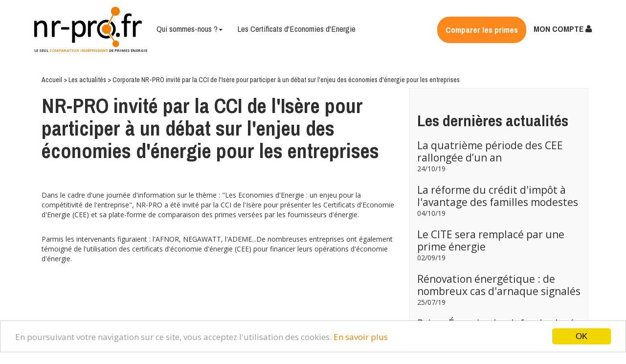

--- FILE ---
content_type: text/html; charset=utf-8
request_url: https://nr-pro.fr/actualites/49/NR-PRO-CCI-ISERE-Certificat-economie-energie-prime-energie
body_size: 7183
content:
 <!DOCTYPE html PUBLIC "-//W3C//DTD XHTML 1.0 Transitional//EN"
   "http://www.w3.org/TR/xhtml1/DTD/xhtml1-transitional.dtd">
	
<html xmlns="http://www.w3.org/1999/xhtml" xml:lang="fr" lang="fr">

	<head>
        
            <meta http-equiv="Content-Type" content="text/html; charset=utf-8" />
            <title>Actualités > NR-PRO invité par la CCI de l'Isère pour participer à un débat sur l'enjeu des économies d'énergie pour les entreprises</title>

            <META HTTP-EQUIV="Pragma" CONTENT="nr-pro.fr"/> 
                                <meta name="base" content="https://nr-pro.fr" />
                    <base href="https://nr-pro.fr" />
                
            <meta name="msvalidate.01" content="C26038F438090C20706BBD376D331015" />
            <meta name="robots" content="noodp" />
            <meta name="description" content="Actualités, NR-PRO invité par la CCI de l'Isère pour participer à un débat sur l'enjeu des économies d'énergie pour les entreprises" />
            <meta name="keywords" content="Actualités, NR-PRO invité par la CCI de l'Isère pour participer à un débat sur l'enjeu des économies d'énergie pour les entreprises" />
            <META HTTP-EQUIV="Pragma" CONTENT="private"/>
            <META HTTP-EQUIV="Cache-Control" CONTENT="private, max-age=5400, pre-check=5400"/>
            <META HTTP-EQUIV="Expires" CONTENT="Fri, 23 Jan 26 19:10:29 +0100"/>


			  <!--<link rel="stylesheet" href="http://code.jquery.com/ui/1.10.4/themes/smoothness/jquery-ui.css">
			  <script src="http://code.jquery.com/jquery-1.10.2.js"></script>
			  <script src="http://code.jquery.com/ui/1.10.4/jquery-ui.js"></script>
			  <script src="http://code.jquery.com/jquery-migrate-1.1.0.js"></script>-->
            <link rel="stylesheet" href="/js/jquery-ui.css"/>
            <script type="text/javascript" src="/js/jquery-1.10.2.js"></script><script type="text/javascript" src="/js/jquery.tablesorter.js"></script><script type="text/javascript" src="/js/jquery-ui.js"></script><script type="text/javascript" src="/js/jquery-migrate-1.1.0.js"></script><script type="text/javascript" src="/js/jquery.collapsor.js"></script><script type="text/javascript" src="/js/jquery.dataTables.js"></script><script type="text/javascript" src="/js/jquery.dataTables_extended.js"></script><script type="text/javascript" src="/js/jquery.validation.min.js"></script><script type="text/javascript" src="/js/jquery.colorbox-min.js"></script><script type="text/javascript" src="/js/bxslider/jquery.bxslider.min.js"></script><script type="text/javascript" src="/js/organictabs.jquery.js"></script><script type="text/javascript" src="/js/ckeditor/ckeditor.js"></script><script type="text/javascript" src="/js/jquery.jcarousel.min.js"></script><script type="text/javascript" src="/js/jcarousel.responsive.js"></script>
            <script type="text/javascript">
                $(function() {
                    $(".tabs").organicTabs();var doc = document.documentElement;doc.setAttribute('data-useragent', navigator.userAgent);

                    // Transformation de la pagination
                    $( ".dataTables_paginate" ).each(function( index ) {
                        var parent_class = $(this).parent().attr("class");

                        if(parent_class != "dataTable_valides_wrapper"){
                        	var htmlContent = "<div id='dataTables_paginate_hide' style='display:none'>"+$( ".dataTables_paginate" ).html()+"</div>";
							var nbr_pages 	= 	$(this).find("a").length;
							var current 	=	parseInt($(this).find("span").text());
							$(this).paginate({
								count 		: nbr_pages,
								start 		: current,
								display     : 10,
								border					: false,
								text_color  			: '#ef8101',
								background_color    	: 'none',
								border_hover_color		: '#ccc',
								text_hover_color  		: '#000',
								background_hover_color	: 'none',
								images					: false,
								mouse					: 'press',
								onChange     			: function(page){
									$("#dataTables_paginate_hide a")[(page-1)].click();
								}
							});
							$(".dataTables_paginate").css("text-align","left");
							$(".dataTables_paginate").append("<small style='position:relative;left:-67px'>Nombre de pages : "+nbr_pages+"</small>");
							$(".dataTables_paginate").append(htmlContent);
                        }
					});

                });
            </script>

            <script src="/js/jpaginate/jquery.paginate.js" type="text/javascript"></script>
      	  	<link rel="stylesheet" type="text/css" href="/js/jpaginate/css/style.css" media="screen"/>

            <script type="text/javascript">
                //<![CDATA[
            jQuery.fn.dataTableExt.oSort['num-html-asc']  = function(a,b) {
                var x = a.replace( /<.*?>/g, "" );
                var y = b.replace( /<.*?>/g, "" );
                x = parseFloat( x );
                y = parseFloat( y );
                return ((x < y) ? -1 : ((x > y) ?  1 : 0));
            };

            jQuery.fn.dataTableExt.oSort['num-html-desc'] = function(a,b) {
                var x = a.replace( /<.*?>/g, "" );
                var y = b.replace( /<.*?>/g, "" );
                x = parseFloat( x );
                y = parseFloat( y );
                return ((x < y) ?  1 : ((x > y) ? -1 : 0));
            };
            //]]>
            </script>
            <script type="text/javascript">
                //<![CDATA[
                $(document).ready(function() {
                    var base = "http://nr-pro.fr/";
                    $("a.pop").click(function() {
                        var rel =   $(this).attr('rel');

                        if(rel == "" || rel == null || rel == undefined){
                            rel = "width=960,height=600"
                        }

                        var href    =   $(this).attr('href');
                        var reg     =   new RegExp("(http)", "g");
                        if (href.match(reg)) {
                            var url =  $(this).attr('href');
                        }else{
                            var url =   base+$(this).attr('href');
                        }
                        var popup = window.open(
                            url,
                            '',
                            "location=yes,menubar=yes,scrollbars=yes,status=yes,toolbar=yes,directories=yes,resizable=yes,"+rel
                        );
                        popup.focus();
                        return false;
                    });
                    $("a.pop2").click(function() {
                        var rel =   $(this).attr('rel');

                        if(rel == "" || rel == null || rel == undefined){
                            rel = "width=500,height=500"
                        }

                        var href    =   $(this).attr('href');
                        var reg     =   new RegExp("(http)", "g");
                        if (href.match(reg)) {
                            var url =  $(this).attr('href');
                        }else{
                            var url =   base+$(this).attr('href');
                        }
                        var popup = window.open(
                            url,
                            '',
                            "location=no,menubar=no,scrollbars=yes,status=no,toolbar=no,directories=no,resizable=no,"+rel
                        );
                        popup.focus();
                        return false;
                    });

                    /*$(".info").tooltip({
                        // place tooltip on the right edge
                        position: "top right",

                        // a little tweaking of the position
                        offset: [-2, 10],

                        // use the built-in fadeIn/fadeOut effect
                        effect: "fade"
                    });*/
                  	$( ".info" ).tooltip();
                    $( ".info" ).on( "tooltipopen", function( event, ui ) {
						$(".ui-tooltip-content").html( ui.tooltip[0]["innerText"] );
                    } );


                    $("input.onlynumber").keypress(function(evt) {
                            return NumberKeyPress(evt);
                    });

                    $("input.onlynumberint").keypress(function(evt) {
                            return NumberKeyPressInt(evt);
                    });

                                    });
                function NumberKeyPressInt(event){

                    var keyCode = event.which ? event.which : event.keyCode;


                        // Ensure that it is a number and stop the keypress
                        if ( keyCode < 48 || keyCode > 57)
                        {
                            return false;
                        }
                     return true;

                }

                function NumberKeyPress(event){

                    var keyCode = event.which ? event.which : event.keyCode;


                      // Allow: backspace, delete, tab and escape
                    if ( keyCode == 46 || keyCode == 8 || keyCode == 9 || keyCode == 27 ||
                         // Allow: Ctrl+A
                        (keyCode == 65 && event.ctrlKey === true) ||
                         // Allow: home, end, left, right
                        (keyCode >= 35 && keyCode <= 39)) {
                             // let it happen, don't do anything
                             return true;
                    }
                    else {
                        // Ensure that it is a number and stop the keypress
                        if ( keyCode < 48 || keyCode > 57)
                        {
                            return false;
                        }
                    }
                     return true;

                }

                function openPopup(lien, width, height){
                    var popup = window.open(
                        lien,
                        '',
                        "location=yes,menubar=yes,scrollbars=yes,status=yes,toolbar=yes,directories=yes,resizable=yes,width="+width+",height="+height
                    );
                    popup.focus();
                    return false;
                }
                function openPopup2(lien, width, height){

                    rel = "width="+width+",height="+height;

                    var href    =   lien;
                    var reg     =   new RegExp("(http)", "g");
                    if (href.match(reg)) {
                        var url =  lien;
                    }else{
                        var url =   base+lien;
                    }
                    var popup = window.open(
                        url,
                        '',
                        "location=no,menubar=no,scrollbars=yes,status=no,toolbar=no,directories=no,resizable=no,"+rel
                    );
                    popup.focus();
                    return false;
                }
//]]>
            </script>
            <style>@import url('/compress/css');</style>
            <link rel="stylesheet" type="text/css" href="/css/print.css" media="print" />
            <!--[if IE]><link rel="stylesheet" type="text/css" href="/css/ie.css" /><![endif]-->
            <!--[if lt IE 9]><link rel="stylesheet" type="text/css" href="/css/ie8-and-down.css" /><![endif]-->
            <!--[if IE 8]><link rel="stylesheet" type="text/css" href="/css/ie8.css" /><![endif]-->
            <!--[if IE 9]><link rel="stylesheet" type="text/css" href="/css/ie9.css" /><![endif]-->
            <!--[if IE 7]><link rel="stylesheet" type="text/css" href="/css/ie7.css" /><![endif]-->

            <!-- Font Awesome -->
            <link rel="stylesheet" href="https://maxcdn.bootstrapcdn.com/font-awesome/4.6.1/css/font-awesome.min.css">

            <style type="text/css">
                                </style>

            <!-- Google Analytics -->
            <script>
                (function(i,s,o,g,r,a,m){i['GoogleAnalyticsObject']=r;i[r]=i[r]||function(){
                (i[r].q=i[r].q||[]).push(arguments)},i[r].l=1*new Date();a=s.createElement(o),
                m=s.getElementsByTagName(o)[0];a.async=1;a.src=g;m.parentNode.insertBefore(a,m)
                })(window,document,'script','https://www.google-analytics.com/analytics.js','ga');

                ga('create', 'UA-24497286-1', 'auto');
                ga('send', 'pageview');
            </script>

            <meta name="google-site-verification" content="T9Ig4slCXyKhwAO9Yie7Jde5kECAs9iZpjjfoMU0Asg" />

            <!-- Date picker -->
            <script type="text/javascript" src="/js/datepicker2/jquery.plugin.min.js"></script><script type="text/javascript" src="/js/datepicker2/jquery.datepick.min.js"></script><script type="text/javascript" src="/js/datepicker2/jquery.datepick-fr.js"></script>      	  	<link rel="stylesheet" type="text/css" href="/js/datepicker2/jquery.datepick.css" media="screen"/>
      	  	<link rel="stylesheet" type="text/css" href="/js/bxslider/jquery.bxslider.css" media="screen"/>

            <a href="https://plus.google.com/104474346726641082587" rel="publisher" style="position:absolute;top:-20px;">Google+</a>

            <!-- Begin Cookie Consent plugin by Silktide - http://silktide.com/cookieconsent -->
            <script type="text/javascript">
                window.cookieconsent_options = {"message":"En poursuivant votre navigation sur ce site, vous acceptez l'utilisation des cookies.","dismiss":"OK","learnMore":"En savoir plus","link":"http://nr-pro.fr/conditions-generales-de-vente.html","theme":"light-bottom"};
            </script>

            <script type="text/javascript" src="//cdnjs.cloudflare.com/ajax/libs/cookieconsent2/1.0.9/cookieconsent.min.js"></script>
            <!-- End Cookie Consent plugin -->
        <link href="https://fonts.googleapis.com/css?family=Archivo+Narrow:400,700|Open+Sans:400,400i,700" rel="stylesheet">

        <!-- bootstrap --> 
        <link rel="stylesheet" href="https://maxcdn.bootstrapcdn.com/bootstrap/3.3.7/css/bootstrap.min.css">       
        <script src="https://maxcdn.bootstrapcdn.com/bootstrap/3.3.7/js/bootstrap.min.js"></script>

        <link rel="stylesheet" type="text/css" href="/css/style_3.css" />        <script type="text/javascript">
            //to autoplay sidebar carousels
            $(function() {
                $('.jcarouselNewDesignSidebar')
                    .jcarousel({
                        // Core configuration goes here
                    })
                    .jcarouselAutoscroll({
                        interval: 5000,
                        target: '+=1',
                        autostart: true
                    })
                ;
            });
        </script>
	</head>
	
	<body>
		
        <div id="header">
            <nav class="navbar navbar-fixed-top">
	<div class="container">
		<div class="navbar-header">
			<button type="button" class="navbar-toggle" data-toggle="collapse" data-target="#myNavbar">
				<span class="icon-bar"></span>
				<span class="icon-bar"></span>
				<span class="icon-bar"></span>                        
			</button>
			<a href="accueil.html" title="Retour à la page d'accueil">
				<img src="/img/nr-pro.png" alt="Nr-pro" title="Nr-pro" class="headerLogo" />				<p class="logoBaseline">Le seul <span>comparateur indépendant</span> de primes énergie</p>
			</a>
		</div>
		<div class="collapse navbar-collapse align-middle" id="myNavbar">
			<ul class="nav navbar-nav">
				<li class="dropdown">
					<a class="dropdown-toggle" data-toggle="dropdown" href="#" title="Qui sommes-nous ?">Qui sommes-nous ?<span class="caret"></span></a>
					<ul class="dropdown-menu">
						<li><a href="qui-sommes-nous.html" title="La société">La société</a></li>
                        <li><a href="temoignages-certificats-economie-energie" title="Témoignages">Témoignages</a></li>
                        <li><a href="actualites.html" title="Actualités">Actualités</a></li>
                        <li><a href="taux-de-satisfaction-utilisateurs.html" title="Taux de satisfaction utilisateurs ">Taux de satisfaction utilisateurs </a></li>
					</ul>
				</li>
				<li><a href="certificat-d-economie-d-energie-cee.html" title="Certificats d'Economies d'Energie">Les Certificats d'Economies d'Energie</a></li>				
			</ul>
			<ul class="nav navbar-nav navbar-right">
				<li>
					<a href="inscrire-travaux-economie-energie.html" class="btn btn-info btnMenuOrange" title="Comparer les primes CEE" role="button">Comparer les primes</a>
				</li>
					                <!-- all users menu -->
	                <li>
	                	<a href="mon-compte.html" title="Mon compte">
	                    	MON COMPTE <i class="fa fa-user"></i>
	                	</a>
	                </li>
	            			</ul>
		</div>
	</div>
</nav>        </div>
        <div id="corps">
                                    <div class="pageContentsIntro">
</div>

<div class="pagecontents view container newPageContentsOverflow">
	<div class="col-md-12" id="ariane">
        <a href="accueil.html" title="Accueil">
            Accueil        </a>
        >
        <a href="actualites.html" title="Les actualités">
            Les actualités        </a>
                    >
            <a href="actualites/categorie/6/corporate">
            Corporate            </a>
                NR-PRO invité par la CCI de l'Isère pour participer à un débat sur l'enjeu des économies d'énergie pour les entreprises	</div>

    <div class="">
        <div class="col-md-8">
            <h1 class="newsTitle">NR-PRO invité par la CCI de l'Isère pour participer à un débat sur l'enjeu des économies d'énergie pour les entreprises</h1>
                        <div class="newsPageTxt">
                <p>
	Dans le cadre d&#39;une journée d&#39;information sur le thème : &quot;Les Economies d&#39;Energie : un enjeu pour la compétitivité de l&#39;entreprise&quot;, NR-PRO a été invité par la CCI de l&#39;Isère pour présenter les Certificats d&#39;Economie d&#39;Energie (CEE) et sa plate-forme de comparaison des primes versées par les fournisseurs d&#39;énergie.</p>
<p>
	<span>Parmis les intervenants figuraient : l&#39;AFNOR, NEGAWATT, l&#39;ADEME...De nombreuses entreprises ont également témoigné de l&#39;utilisation des certificats d&#39;économie d&#39;énergie (CEE) pour financer leurs opérations d&#39;économie d&#39;énergie.</span></p>
            </div>
        </div>

        <div class="col-md-4 newsPageLastNews">
            <div>
                    <div class="col-md-12 newsMoreContent">
        <h2>Les dernières actualités</h2>
                <div>
            <p class="newsPageLastNewsTitle">
                <a href="actualites/219/La-quatrieme-periode-des-CEE-rallongee-d-un-an" title="La quatrième période des CEE rallongée d’un an">La quatrième période des CEE rallongée d’un an</a>
            </p>
            <span>24/10/19</span>
        </div>
                <div>
            <p class="newsPageLastNewsTitle">
                <a href="actualites/218/La-reforme-du-credit-dimpot-a-l-avantage-des-familles-modestes" title="La réforme du crédit d'impôt à l'avantage des familles modestes">La réforme du crédit d'impôt à l'avantage des familles modestes</a>
            </p>
            <span>04/10/19</span>
        </div>
                <div>
            <p class="newsPageLastNewsTitle">
                <a href="actualites/217/Le-CITE-sera-remplace-par-une-prime-energie" title="Le CITE sera remplacé par une prime énergie">Le CITE sera remplacé par une prime énergie</a>
            </p>
            <span>02/09/19</span>
        </div>
                <div>
            <p class="newsPageLastNewsTitle">
                <a href="actualites/216/Renovation-energetique-de-nombreux-cas-d-arnaque-signales" title="Rénovation énergétique : de nombreux cas d'arnaque signalés">Rénovation énergétique : de nombreux cas d'arnaque signalés</a>
            </p>
            <span>25/07/19</span>
        </div>
                <div>
            <p class="newsPageLastNewsTitle">
                <a href="actualites/215/Prime-Energie-le-plafond-releve" title="Prime Énergie : le plafond relevé">Prime Énergie : le plafond relevé</a>
            </p>
            <span>25/07/19</span>
        </div>
                
    </div>
            </div>
        </div>
    </div>
</div>        </div>

        <div id="bottom">
  <div class="container menu_footer">
    <div class="col-md-3">
    <img src="/img/nr-pro_blanc.png" alt="Nr-pro" title="Nr-pro" />    <p>Dans le cadre du dispositif national des <a href="certificat-d-economie-d-energie-cee.html" title="Certificats d'Economie d'Energie"><strong>Certificats d’Économies d’Énergie (CEE)</strong></a>  une <strong>prime énergie</strong> peut vous être versée par les fournisseurs d’énergie pour financer <a href="/liste-des-projets-economie-d-energie-certificats-d-economie-d-energie-CEE.html" title="Travaux certificats d'Economie d'Energie"> vos travaux d’efficacité énergétique</a>. Mais, cette <strong>prime énergie</strong> varie d’un fournisseur à l’autre.</p>
    <p>NR-PRO vous offre la possibilité de simuler et comparer ces <strong>primes énergie</strong>, y compris les <strong>primes énergie précarité</strong></p>
    <p>Nr-pro est :
        <ul>
            <li><strong>GRATUIT</strong> : Aucun frais de dossier</li>
            <li><strong>RAPIDE</strong> : Vous recevez les offres de <strong>primes energie</strong> sous 48h</li>
            <li><strong>NEUTRE</strong> : NR-PRO n’est affilié à aucun fournisseur. Vous recevez la <strong>prime énergie</strong> directement du fournisseur d’énergie que vous aurez choisi</li>
        </ul>
    </p>
    <p>NR-PRO est validé par le <strong>Ministère du Développement Durable</strong>, suivie par l’<strong>ADEME</strong> et soutenue par la <strong>Banque Publique d’Investissement (Ex-OSEO)</strong>.</p>
</div>

<div class="col-md-3">
    <h3>Certificat d'économie d'énergie</h3>
    <ul>
        <li>
            <a href="prime-energie-certificat-economie-energie.html" title="Prime énergie : autre nom des CEE">
                Primes énergie, Eco primes, Prime éco-travaux : précisions           </a>
        </li>

        <li>
            <a href="prime-economie-energie-particulier.html" title="Les primes d’économie d’énergie pour les particuliers">
                Les primes d’économie d’énergie pour les particuliers            </a>
        </li>
        <li>
           <a href="economie-d-energie.html" title="Exemple de travaux d’économie d’énergie ">
                Exemple de travaux d’économie d’énergie           </a>
        </li>

        <li>
           <a href="projets-remarquables.html" title="Travaux remarquables">
                Travaux remarquables           </a>
        </li>            
            </ul>
</div>

<div class="col-md-3">
    <h3>Primes intéressantes</h3>
    <ul>
        <li>
            <a href="/certificat-economie-energie-CEE-C2E/isolation-comble-toiture-prime-energie.html" title="Isolation de combles et toitures">Isolation de combles et toiture</a>      
        </li>
        <li>
            <a href="/financer_ses_travaux_d’économie_d’énergie" title="Financer ses travaux">Financer ses travaux</a>      
        </li>
    </ul>
    <h3 class="footerServices">Autres services</h3>
    <ul>
        <li><a href="guide-bureaux-etude.html" title="Guide des Bureaux d’Etudes">Guide des Bureaux d’Etudes</a></li>
        <li><a href="financement.html" title="Financement">Financement</a></li>
    </ul>
</div>

<div class="col-md-3">
    <h3>Votre profil</h3>
    <ul>
        <li>
            <a href="trouver-un-oblige-certificat-d-economie-d-energie/entreprise.html" title="Entreprise">
                Entreprise            </a>
        </li>
        <li>
            <a href="trouver-un-oblige-certificat-d-economie-d-energie/copropriete-et-syndic.html" title="Copropriété / Syndic">
                Copropriété / Syndic            </a>
        </li>
        <li>
            <a href="trouver-un-oblige-certificat-d-economie-d-energie/collectivite.html" title="Collectivité">
                Collectivité            </a>
        </li>
        <li>
            <a href="prime-economie-energie-particulier.html" title="Particulier">
                Particulier            </a>
        </li>
        <li>
            <a href="trouver-un-oblige-certificat-d-economie-d-energie/bureau-d-etudes-et-architecte.html" title="Bureau d'études / Architecte">
                Bureau d'études / Architecte            </a>
        </li>
        <li>
            <a href="trouver-un-oblige-certificat-d-economie-d-energie/installateur-artisan.html" title="Un professionnel du bâtiment (installateur, artisan…)">
                Professionnel du bâtiment            </a>
        </li>
        <li>
            <a href="trouver-un-oblige-certificat-d-economie-d-energie/bailleurs-sociaux.html" title="Bailleur social">
                Bailleur            </a>
        </li>
        <li>
            <a href="trouver-un-oblige-certificat-d-economie-d-energie/foncieres.html" title="Foncière">
                Foncière            </a>
        </li>
        <li>
            <a href="obliges.html" title="Obligés">
                Obligé            </a>
        </li>
    </ul>
</div>  </div>
</div>
<div class="subFooter">
  <div class="container">
      <div class="col-md-7">
        <p>
          <a href="conditions-generales-de-vente.html" title="Conditions Générales de vente" class="inlineLinks">
            Conditions Générales de vente / CGU
          </a>
          <a href="mentions-legales.html" title="Mentions légales"  class="inlineLinks">
            Mentions légales          </a>
          <a href="liens-utiles.html" title="Liens" class="inlineLinks">
            Liens          </a>
          <a href="recrutement.html" title="Recrutement" class="inlineLinks">
            Recrutement          </a>
          <a href="statistiques-d-utilisation.html" title="Stat" class="inlineLinks">
            Stat          </a>
          <a href="blog" title="Blog" class="inlineLinks">
            Blog          </a>
          <a href="rapporter-un-bug.html" title="Rapporter un bug" class="inlineLinks">
            Rapporter un bug          </a>
        </p>
      </div>
      <div class="col-md-2 subFooterSocial">
        <a href="https://plus.google.com/115374898998092584097/videos" target="_blank" title="Google +">
          <i class="fa fa-google-plus"></i>
        </a>
        <a href="https://twitter.com/NR_PRO" target="_blank" title="Twitter">
          <i class="fa fa-twitter"></i>
        </a>
        <a href="https://www.facebook.com/pages/NR-PRO/472103012882184" target="_blank" title="Facebook">
          <i class="fa fa-facebook-f"></i>
        </a>
        <a href="https://www.youtube.com/channel/UCmZX6nZ8GnlJZCOpBg-4UvQ" target="_blank" title="Youtube">
          <i class="fa fa-youtube-play"></i>
        </a>
      </div>
      <div class="col-md-3">
        <p>&copy; nr-pro 2026 Tous droits réservés</p>
      </div>
  </div>
</div>

<div class="ie-old" id="ie-old"> 
  <span class="close" onclick="document.getElementById('ie-old').style.display='none'">x</span>
	L’utilisation du simulateur est optimisé pour les navigateurs Google Chrome et Mozilla Firefox. 
	Si vous rencontrez des problèmes d’affichage, nous vous invitons à préférer l’emploi d’un de ces deux logiciels.
</div>
<script type="text/javascript">
if (window.clipboardData){ // Que pour IE
	document.getElementById('ie-old').style.display='block';
}
</script>

<!-- google adwords conversion follow -->

    <!-- Google Code for ClicStandard Conversion Page -->
  <script type="text/javascript">
    /* <![CDATA[ */
    goog_snippet_vars_clicstandard = function() {
      var w = window;
      w.google_conversion_id = 850749971;
      w.google_conversion_label = "u1PVCOnW6nEQk9TVlQM";
      w.google_remarketing_only = false;
    }
    // DO NOT CHANGE THE CODE BELOW.
    goog_report_conversion_clicstandard = function(url) {
      goog_snippet_vars_clicstandard();
      window.google_conversion_format = "3";
      var opt = new Object();
      opt.onload_callback = function() {
      if (typeof(url) != 'undefined') {
        window.location = url;
      }
    }
    var conv_handler = window['google_trackConversion'];
    if (typeof(conv_handler) == 'function') {
      conv_handler(opt);
    }
  }
  /* ]]> */
  </script>
    <script type="text/javascript"
      src="//www.googleadservices.com/pagead/conversion_async.js">
    </script>

    <!-- Google Code for Clic preca Conversion Page -->
    <script type="text/javascript">
      /* <![CDATA[ */
      goog_snippet_vars_clicpreca = function() {
        var w = window;
        w.google_conversion_id = 850749971;
        w.google_conversion_label = "zN6VCOrn1HEQk9TVlQM";
        w.google_remarketing_only = false;
      }
      // DO NOT CHANGE THE CODE BELOW.
      goog_report_conversion_clicpreca = function(url) {
        goog_snippet_vars_clicpreca();
        window.google_conversion_format = "3";
        var opt = new Object();
        opt.onload_callback = function() {
        if (typeof(url) != 'undefined') {
          window.location = url;
        }
      }
      var conv_handler = window['google_trackConversion'];
      if (typeof(conv_handler) == 'function') {
        conv_handler(opt);
      }
    }
    /* ]]> */
    </script>
    <script type="text/javascript"
      src="//www.googleadservices.com/pagead/conversion_async.js">
    </script>

    <!-- Google Code for Clic Easy devis Conversion Page -->
    <script type="text/javascript">
      /* <![CDATA[ */
      goog_snippet_vars_easydevis = function() {
        var w = window;
        w.google_conversion_id = 850749971;
        w.google_conversion_label = "ZaWsCNXt1HEQk9TVlQM";
        w.google_remarketing_only = false;
      }
      // DO NOT CHANGE THE CODE BELOW.
      goog_report_conversion_easydevis = function(url) {
        goog_snippet_vars_easydevis();
        window.google_conversion_format = "3";
        var opt = new Object();
        opt.onload_callback = function() {
        if (typeof(url) != 'undefined') {
          window.location = url;
        }
      }
      var conv_handler = window['google_trackConversion'];
      if (typeof(conv_handler) == 'function') {
        conv_handler(opt);
      }
    }
    /* ]]> */
    </script>
    <script type="text/javascript"
      src="//www.googleadservices.com/pagead/conversion_async.js">
    </script>	

        	</body>
	
</html>


--- FILE ---
content_type: text/css
request_url: https://nr-pro.fr/compress/css
body_size: 10762
content:
@font-face{font-family:"ArialNarrow";src:url("/fonts/arialnarrow/93139639e203090cadc61d707d3d90fb.eot");src:url("/fonts/arialnarrow/93139639e203090cadc61d707d3d90fb.eot?#iefix") format("embedded-opentype"),url("/fonts/arialnarrow/93139639e203090cadc61d707d3d90fb.woff") format("woff"),url("/fonts/arialnarrow/93139639e203090cadc61d707d3d90fb.ttf") format("truetype"),url("/fonts/arialnarrow/93139639e203090cadc61d707d3d90fb.svg#Arial Narrow") format("svg")}@font-face{font-family:'ArialNarrowBold';src:url('/fonts/arialnb-webfont.eot');src:url('/fonts/arialnb-webfont.eot?#iefix') format('embedded-opentype'),url('/fonts/arialnb-webfont.woff') format('woff'),url('/fonts/arialnb-webfont.ttf') format('truetype'),url('/fonts/arialnb-webfont.svg#ArialNarrow') format('svg');font-weight:bold;font-style:normal}@font-face{font-family:'ArialNarrowBoldItalic';src:url('/fonts/arialnbi-webfont.eot');src:url('/fonts/arialnbi-webfont.eot?#iefix') format('embedded-opentype'),url('/fonts/arialnbi-webfont.woff') format('woff'),url('/fonts/arialnbi-webfont.ttf') format('truetype'),url('/fonts/arialnbi-webfont.svg#ArialNarrow') format('svg');font-weight:normal;font-style:normal}@font-face{font-family:'ArialNarrowItalic';src:url('/fonts/arialni-webfont.eot');src:url('/fonts/arialni-webfont.eot?#iefix') format('embedded-opentype'),url('/fonts/arialni-webfont.woff') format('woff'),url('/fonts/arialni-webfont.ttf') format('truetype'),url('/fonts/arialni-webfont.svg#ArialNarrow') format('svg');font-weight:normal;font-style:normal}@font-face{font-family:'DINLightRegular';src:url('/fonts/dinl___-webfont.eot');src:url('/fonts/dinl___-webfont.eot?#iefix') format('embedded-opentype'),url('/fonts/dinl___-webfont.woff') format('woff'),url('/fonts/dinl___-webfont.ttf') format('truetype'),url('/fonts/dinl___-webfont.svg#DINLightRegular') format('svg');font-weight:normal;font-style:normal}body,html{padding:0px;margin:0px}body{background:#fff repeat-y top center}body.popup{background:none;text-align:left}img{-ms-interpolation-mode:bicubic;image-rendering:optimizeQuality}#page,.page{width:960px;position:relative;left:1px;margin-left:auto;margin-right:auto;text-align:left;text-align:justify}#utilitaires{height:37px;line-height:37px;position:absolute;right:0;background:#f3f2f2;border-bottom:1px solid #e9e6e6;border-left:1px solid #e9e6e6;-webkit-border-bottom-left-radius:5px;-moz-border-radius-bottomleft:5px;border-bottom-left-radius:5px;color:#69686d;font-size:14px;text-align:center;padding:0 10px 0 10px}html[data-useragent*='MSIE 10.0'] #utilitaires{width:460px}#utilitaires a{text-decoration:none;color:#69686d;padding-right:8px;padding-left:8px;display:block;float:left}#utilitaires a.active,#utilitaires a:hover{color:#ef8101}#logo_slogan{height:157px;height:120px;margin-left:34px}.logoBaseline{font-size:0.45em;font-weight:600;text-transform:uppercase}.logoBaseline span{color:#FF891D}#logo_societe{float:right;margin-top:20px;margin-right:30px}.societe #logo_societe{width:15%}#logo{margin-right:0px;float:left;width:250px;font-size:11px;font-family:'DINLightRegular';text-align:justify;line-height:13px;margin-top:25px}#logo h1{margin:0;padding:0}.societe #logo{width:30%}#slogan{width:675px;color:#8f8e94;font-size:23px;font-family:'Open Sans',sans-serif;line-height:30px;float:right;margin-top:65px;text-align:right}#slogan h1{margin:0;padding:0;font-size:23px;line-height:30px;color:#8f8e94}.societe #slogan{width:60%;text-align:left;font-size:30px;margin-top:40px}#menu{margin-left:10px;height:35px}#menu ul,#menu li{list-style-type:none;padding:0;margin:0}#menu li{float:left;position:relative}#menu li a{text-decoration:none;display:block;line-height:35px;height:35px;padding-left:18px;padding-right:18px;font-size:14px;border-top:1px solid #edebeb;border-left:1px solid #edebeb;border-right:1px solid #edebeb;-webkit-border-radius:5px;-moz-border-radius:5px;border-radius:5px;cursor:pointer}#menu li.lignes2{text-align:center}#menu li.lignes2 a{line-height:15px;padding-top:2px}#menu li a:hover,#menu li.active a{background:#f3f2f2}#menu li.secondaire a{color:#69686d;background:none;border:none;padding-left:12px;padding-right:12px}#menu li.secondaire a:hover,#menu li.secondaire.active a{color:#ef8101}#menu li.orange a{color:#69686d;background:#ef8101;border:none;padding-left:12px;padding-right:12px}#menu li.orange a:hover,#menu li.orange.active a{color:white}.marqueblanche #menu li ul,#menu li ul{position:absolute;z-index:999;background:#f3f2f2;width:100%;min-width:250px;display:none;margin-top:-8px;padding-top:5px;padding-bottom:5px}#menu li:hover ul{display:block}.marqueblanche #menu li ul li,#menu li ul li{float:none;clear:both}.marqueblanche #menu li ul li a,#menu li ul li a{border:none;height:auto;line-height:25px;text-align:left}.marqueblanche #menu li ul li a{line-height:14px}.marqueblanche #menu li ul li{padding:5px 0}#menu li ul li a small{color:#EF8101}#menu li ul li a:hover,#menu li ul li a:hover small{color:black}#corps{margin-bottom:40px;padding-top:25px;background:url(../images/corps_bground.jpg) repeat-x top center;min-height:68px;position:relative;top:-3px}#ariane{color:#abaaaf;margin-bottom:22px;font-size:13px}#ariane a{color:#abaaaf}#ariane a:hover,#ariane a.active{color:#69686d;text-decoration:underline}#etapes{margin-bottom:22px;padding-left:10px;height:35px;line-height:35px}#etapes .etape{float:left;font-size:14px}#etapes .etape span{font-size:18px;font-family:'Open Sans',sans-serif}#etapes .etape.visited,#etapes .etape.visited a{color:black}#etapes .etape.actif{font-size:16px;font-weight:bold;color:black}#etapes .etape.actif span{color:#ef8101;font-size:20px}#etapes .etapespan{padding-right:5px}#etapes .etape .etape_box{padding-right:30px;margin-right:30px}#etapes .etape .etape_box{background:url(../images/arrow_right.png) no-repeat right center}#etapes .lastetape .etape_box{background:none}#banniere{margin-bottom:30px;border:1px solid #e9e6e6;-webkit-border-radius:5px;-moz-border-radius:5px;border-radius:5px;height:142px;background:white;width:960px}#banniere .banniereimage{width:300px;float:left}#banniere .texte{margin-left:180px;margin-top:25px;width:450px;float:left}#banniere .titre{color:#69686d;font-size:28px;margin-bottom:17px}#banniere .soustitre{color:#ef8101;font-size:22px;margin-bottom:17px;line-height:30px}#banniere .soustitre span{color:#69686d;font-size:15px}#banniere_home{height:261px;width:911px;margin-left:-5px;margin-bottom:30px;position:relative;overflow:hidden}#banniere_home .items{width:20000em;position:absolute}#banniere_home .item{height:261px;width:911px;margin-bottom:30px;float:left}#banniere_home .item_content{font-size:30px;line-height:45px;margin-left:432px;height:260px;width:420px}#banniere_home .item_content td{height:260px;vertical-align:center;border:none;padding:0}#banniere_home_left,#banniere_home_right{display:block;width:41px;height:41px;margin-left:-20px;margin-top:120px;cursor:pointer;font-size:1px;position:absolute;z-index:999}#banniere_home_left{background:url(../images/pic_scroll_left.png) no-repeat top left}#banniere_home_left.disabled{background:none;cursor:default}#banniere_home_right{background:url(../images/pic_scroll_right.png) no-repeat top left;margin-left:880px}#banniere_home_right.disabled{background:none;cursor:default}#gauche{border:none;padding:0;width:605px;padding-right:20px}#droite{border:none;padding:0;width:250px;background:white url(../images/droite_bground.jpg) repeat-y top left;background:none;padding-left:20px;padding-top:20px;min-height:300px}#droite .menu .active{text-decoration:none;color:#3a393c}#bottom{background:#ABAAAF;padding:30px;-moz-box-shadow:inset 0px 5px 30px 0px #868688;-webkit-box-shadow:inset 0px 5px 30px 0px #868688;-o-box-shadow:inset 0px 5px 30px 0px #868688;box-shadow:inset 0px 5px 30px 0px #868688;color:white;text-align:left}#bottom a{color:white;text-decoration:none}#bottom a:hover{color:#e0e0e0}#menu_footer{margin-bottom:30px}#menu_footer .bloc{float:left;margin-right:12px;color:white}#menu_footer .bloc h2,#menu_footer .bloc h3,#menu_footer .bloc .titre_h{margin:0;padding:0;font-size:18px;line-height:19px;margin-bottom:18px;font-weight:bold;color:white;border-bottom:1px solid white;text-transform:uppercase;padding-bottom:5px;text-align:left;text-shadow:#868688 0.1em 0.1em 0.2em}#menu_footer .bloc ul{margin:0;padding:0}#menu_footer .bloc li{margin:0;padding:0;color:white;margin-bottom:2px;list-style-type:none}#menu_footer .bloc small{color:white;text-decoration:none}#menu_footer .clear{height:0}#footer{border-top:1px solid white;padding-top:15px;padding-bottom:55px;font-size:13px}#footer_left{width:70%;float:left}#footer_left a{padding-right:12px}#footer_right{width:30%;float:left;text-align:right}.bannerreducisol{width:100%;display:block}.offre_lien_content span,.offre_lien_content{color:#a0a0a0;font-weight:400 !important}.pagecontents h3{margin:15px 0px}.pagecontents ul{color:#69686d}.pagecontents h2{color:#69686d}.pagecontents h4{margin-top:10px}.pagecontents .blocorange{margin-top:20px}.paddingTop20{padding-top:20px}.paddingTop60{padding-top:60px}.banniereMarginTop .banniereimage{margin-top:-9px}.width50{width:50%;float:left;text-align:center}.fullWidthInline{width:100%;display:inline-block}.blackcolor{color:#69686d}.marginTop20{margin-top:20px !important}.messageSuccess{color:#3c763d;background-color:#dff0d8;border-color:#d6e9c6;padding:15px}.messageInfo{color:#31708f;background-color:#d9edf7;border-color:#bce8f1;padding:15px}.buttonQualify{margin:auto;width:45% !important}.buttonOffersB2b{margin:auto;width:45% !important;font-weight:400;line-height:1.25;text-align:center;white-space:nowrap;vertical-align:middle;-webkit-user-select:none;-moz-user-select:none;-ms-user-select:none;user-select:none;border:1px solid transparent;padding:.5rem 1rem;font-size:1rem;border-radius:.25rem;-webkit-transition:all .2s ease-in-out;-o-transition:all .2s ease-in-out;transition:all .2s ease-in-out;text-decoration:none}.buttonGetOffers{color:#fff !important;background-color:#5cb85c !important;border-color:#5cb85c !important}.buttonRemoveOffers{color:#fff;background-color:#d9534f;border-color:#d9534f}.buttonInfoOffers{color:#fff;background-color:#0275d8;border-color:#0275d8}.buttonsProjetB2b{background-color:#f3f3f3;border:1px solid #e8e6e6;padding-bottom:20px}.marginBottom20{margin-bottom:20px}.disabledLink{pointer-events:none !important;color:grey !important}.textAlignCenter{text-align:center}.warningMessage{font-size:18px}.orangeSpacer{margin:auto;border-top:1px solid #ef8101;width:60%;margin-top:30px}.modal-header .close{float:right;background:none;border:none}.submitLink{padding:5px 10px}.align-center{text-align:center}.centeredLabel{float:none !important;text-align:center !important;width:100% !important}.updateAlloffers{float:right;width:10em}body,html{font-family:"Arial Narrow",'ArialNarrow','Nimbus Sans L',"Helvetica Condensed",'Cabin Condensed','Helvetica','Verdana','Arial',sans-serif;font-stretch:condensed;color:#69686d;font-size:15px;line-height:21px}h1,h2,h3,h4,h5,h6{margin:0;padding:0;font-weight:normal}h1{}h1 span{font-family:'ArialNarrowBold'}h1{font-size:20px;margin-bottom:20px;color:#ef8101;line-height:27px}h2{font-size:20px;line-height:22px;margin-top:15px;margin-bottom:10px;color:#ef8101;margin-top:30px}h3{font-size:18px;margin-bottom:18px;color:#69686d;font-weight:bold}h4{font-size:18px;margin-bottom:5px;color:#abaaaf}h5{font-size:16px;margin-bottom:2px;color:#abaaaf}h6{font-size:15px;margin-bottom:1px;color:#abaaaf}ul,ol{margin:0;padding:0;margin-left:17px;color:#ef8101;margin-bottom:20px;margin-top:15px}ul ul{margin-left:25px}li{margin-bottom:8px}li span{color:#69686d}ul.coche li{list-style-image:url(../images/pic_valid.png);color:#69686d}.pjt ul li{list-style-image:url(../images/pic_fleche.png);color:#69686d}ul.fleche li{list-style-image:url(../images/pic_fleche.png);color:#69686d}ul.fleche li a.active{color:black}ul.fleche li.bas{list-style-image:url(../images/pic_fleche_bas.png)}a{color:#ef8101;text-decoration:underline;cursor:pointer}a:hover{text-decoration:none}a img{border:none}img.miniature{padding:5px;border:1px solid #e0e0e0}p{margin:0;margin-bottom:20px}table{border-spacing:0;margin-bottom:20px}tr{}th{border-spacing:0;font-weight:normal;font-family:'ArialNarrowBold',"Arial Narrow",'ArialNarrow',Verdana,Arial,sans-sherif;background:#fbe2c4;border-bottom:1px solid #fbe2c4;padding:10px;text-align:left;background:white url(../images/table_bground.jpg) repeat-x top left}th.notri{cursor:default;font-family:"Arial Narrow",'ArialNarrow',Verdana,Arial,sans-sherif}th a.tri{color:#69686d;text-decoration:none}th a.tri.active{color:#ef8101}th.noweight{font-family:"Arial Narrow",'ArialNarrow',Verdana,Arial,sans-sherif}td{padding:10px;border-bottom:1px solid #fbe2c4}caption{background:#fbe2c4;color:#3a393c;padding:10px;font-weight:normal;font-family:'ArialNarrowBold';font-size:18px}.noborder th,.noborder td{border:none}.nopadding th,.nopadding td{padding:0}.nopadding{margin:0}td.bgroundgris{background:#f0efef}form{}fieldset{border:1px solid #fbe2c4;padding:10px;margin-bottom:20px}.datetime,.date,.input{margin-bottom:10px;clear:both}.date label,.datetime label,.input label{display:block;float:left;text-align:right;margin-right:2%;width:40%}.input input,.input select,.input textarea{width:48%}.input select{width:50%}.secteurs input,.secteurs select,.input input,.input select,.input textarea,.date input,.date select,.date textarea,.datetime input,.datetime select,.datetime textarea,.inputbox,.inputbox{border:1px solid #bababa;font-family:"Arial Narrow",'ArialNarrow',Verdana,Arial,sans-sherif;font-size:13px;padding:5px;-webkit-border-radius:3px;-moz-border-radius:3px;border-radius:3px;color:#69686D;background:white url(../images/inputbox_bground.jpg) repeat-x top left}.datetime input,.date input{background:white url(../img/calendar.png) 95% no-repeat;background-image:url(../img/calendar.png),url(../images/inputbox_bground.jpg);background-position:95%,top left;background-repeat:no-repeat,repeat-x}.input input.form-error,.input select.form-error,.input textarea.form-error{border:1px solid #e2cabe;background:white url(../images/inputbox_error_bground.jpg) repeat-x top left}.input.radio fieldset{border:none;padding:0;margin-bottom:0}.input.radio legend{display:block;float:left;text-align:right;margin-right:2%;width:40%;color:#69686d}.input.radio input{width:auto;border:none;background:none}.input.radio label{display:inline;float:none;margin-right:10px;width:auto}input:-webkit-autofill{background-color:#FAFFBD;background-image:none}.datetime select,.date select{width:auto}.input .error-message{color:#b56744;margin-left:42%;font-size:13px}.checkbox.input{text-align:center}.checkbox.input label,.checkbox.input input{display:inline;width:auto;float:none}.button{color:white;background:#68676c url(../images/button_bground.jpg) repeat-x top left;border:1px solid #a5a2a1;font-size:16px;padding:5px 45px;-webkit-border-radius:5px;-moz-border-radius:5px;border-radius:5px;cursor:pointer;text-decoration:none;text-align:center}.button:hover{background:#68676c url(../images/button_bground_invert.jpg) repeat-x bottom left}.button.bgvert{display:block;background:#8fc400;background:-moz-linear-gradient(top,#8fc400 0%,#7ca902 100%);background:-webkit-gradient(linear,left top,left bottom,color-stop(0%,#8fc400),color-stop(100%,#7ca902));background:-webkit-linear-gradient(top,#8fc400 0%,#7ca902 100%);background:-o-linear-gradient(top,#8fc400 0%,#7ca902 100%);background:-ms-linear-gradient(top,#8fc400 0%,#7ca902 100%);background:linear-gradient(top,#8fc400 0%,#7ca902 100%);filter:progid:DXImageTransform.Microsoft.gradient( startColorstr='#8fc400',endColorstr='#7ca902',GradientType=0 )}.button.bgrouge{display:block;background:#ff3019;background:-moz-linear-gradient(top,#ff3019 0%,#cf0404 100%);background:-webkit-gradient(linear,left top,left bottom,color-stop(0%,#ff3019),color-stop(100%,#cf0404));background:-webkit-linear-gradient(top,#ff3019 0%,#cf0404 100%);background:-o-linear-gradient(top,#ff3019 0%,#cf0404 100%);background:-ms-linear-gradient(top,#ff3019 0%,#cf0404 100%);background:linear-gradient(top,#ff3019 0%,#cf0404 100%);filter:progid:DXImageTransform.Microsoft.gradient( startColorstr='#ff3019',endColorstr='#cf0404',GradientType=0 )}.button.bgvert span,.button.bgrouge span{padding:20px;display:block}.button.bgvert:hover,.button.bgrouge:hover{color:black}.button.bgrouge:hover{background:#cf0404;background:-moz-linear-gradient(top,#cf0404 0%,#ff3019 100%);background:-webkit-gradient(linear,left top,left bottom,color-stop(0%,#cf0404),color-stop(100%,#ff3019));background:-webkit-linear-gradient(top,#cf0404 0%,#ff3019 100%);background:-o-linear-gradient(top,#cf0404 0%,#ff3019 100%);background:-ms-linear-gradient(top,#cf0404 0%,#ff3019 100%);background:linear-gradient(top,#cf0404 0%,#ff3019 100%);filter:progid:DXImageTransform.Microsoft.gradient( startColorstr='#cf0404',endColorstr='#ff3019',GradientType=0 )}.button.bgvert:hover{background:#7ca902;background:-moz-linear-gradient(top,#7ca902 0%,#8fc400 100%);background:-webkit-gradient(linear,left top,left bottom,color-stop(0%,#7ca902),color-stop(100%,#8fc400));background:-webkit-linear-gradient(top,#7ca902 0%,#8fc400 100%);background:-o-linear-gradient(top,#7ca902 0%,#8fc400 100%);background:-ms-linear-gradient(top,#7ca902 0%,#8fc400 100%);background:linear-gradient(top,#7ca902 0%,#8fc400 100%);filter:progid:DXImageTransform.Microsoft.gradient( startColorstr='#7ca902',endColorstr='#8fc400',GradientType=0 )}.button:hover{color:#ef8101}a.button{padding:0;display:block;width:auto}.button.fleche_droite span{background:url(../images/button_fleche_droite.png) no-repeat right10px;padding:5px 45px;padding-left:30px;display:block}.button.fleche_droite.orange2 span,.button.fleche_droite.orange span{background:url(../images/button_fleche_droite_blanc.png) no-repeat right12px}.button.fleche_gauche span{background:url(../images/button_fleche_gauche.png) no-repeat left10px;padding:5px 45px;padding-right:30px;display:block}.button.fleche_gauche.orange3 span,.button.fleche_gauche.orange span{background:url(../images/button_fleche_gauche_blanc.png) no-repeat left12px}button.button{padding:0}.button.orange{background:#EF8101;border:1px solid #DE7903;color:white}.button.orange:hover{color:#69686D}.button.orange2{background:#ffa84c;background:-moz-linear-gradient(top,#ffa84c 0%,#c8620b 100%);background:-webkit-gradient(linear,left top,left bottom,color-stop(0%,#ffa84c),color-stop(100%,#c8620b));background:-webkit-linear-gradient(top,#ffa84c 0%,#c8620b 100%);background:-o-linear-gradient(top,#ffa84c 0%,#c8620b 100%);background:-ms-linear-gradient(top,#ffa84c 0%,#c8620b 100%);background:linear-gradient(to bottom,#ffa84c 0%,#c8620b 100%);filter:progid:DXImageTransform.Microsoft.gradient( startColorstr='#ffa84c',endColorstr='#c8620b',GradientType=0 );-webkit-border-radius:5px;-moz-border-radius:5px;border-radius:5px;border:2px solid #b35500;color:white;font-family:'ArialNarrowBold'}.button.fleche_droite.orange2 span{background:url(../images/button_fleche_droite_blanc_big.png) no-repeat right12px}.button.orange2:hover{color:black;background:#c8620b;background:-moz-linear-gradient(top,#c8620b 0%,#ffa84c 100%);background:-webkit-gradient(linear,left top,left bottom,color-stop(0%,#c8620b),color-stop(100%,#ffa84c));background:-webkit-linear-gradient(top,#c8620b 0%,#ffa84c 100%);background:-o-linear-gradient(top,#c8620b 0%,#ffa84c 100%);background:-ms-linear-gradient(top,#c8620b 0%,#ffa84c 100%);background:linear-gradient(to bottom,#c8620b 0%,#ffa84c 100%);filter:progid:DXImageTransform.Microsoft.gradient( startColorstr='#c8620b',endColorstr='#ffa84c',GradientType=0 );color:black}.submit,.back{color:white;background:#68676c url(../images/button_bground.jpg) repeat-x top left;border:1px solid #a5a2a1;font-size:16px;-webkit-border-radius:5px;-moz-border-radius:5px;border-radius:5px;cursor:pointer;text-decoration:none;text-align:center;width:160px;margin-left:auto;margin-right:auto;clear:both}.submit input,.submit button,.submit a,.back input,.back a,.back button{background:url(../images/button_fleche_droite.png) no-repeat right 10px;padding:5px 45px;padding-left:30px;display:block;border:none;cursor:pointer;color:white;width:100%;font-size:19px;text-decoration:none;font-family:"Arial Narrow",'ArialNarrow',Verdana,Arial,sans-sherif;margin-top:2px;margin-bottom:2px}.orange.submit input,.orange.submit button,.orange.submit a{background:url(../images/button_fleche_droite_gris.png) no-repeat right 10px}.submit input:hover,.submit button:hover,.submit a:hover,.back a:hover,.back input:hover,.back button:hover{color:#ef8101}.back input,.back button,.back a{background:url(../images/button_fleche_gauche.png) no-repeat left 10px;padding-right:30px}.orange.back input,.orange.back button,.orange.back a{background:url(../images/button_fleche_gauche_gris.png) no-repeat left 10px}.submit a,.back a{display:block;padding-left:0;height:23px;line-height:23px}.blocorange,.blocgris{-webkit-border-radius:5px;-moz-border-radius:5px;border-radius:5px;padding:20px;color:#3a393c}.blocorange{background:white url(../images/blocorange_bground.jpg) repeat-x top left;border:1px solid #fbe2c4}.blocgris{background:white url(../images/blocgris_bground.jpg) repeat-x top left;border:1px solid #e8e8e8}.blocorange.nobackground,.blocgris.nobackground{background:none}.blocorange.fonce{border:1px solid #EF8101}.blocgris.fonce{border:1px solid #69686D}.blocorange.border2,.blocgris.border2{border-width:2px}.blocform{background:#f4f3f8;border:1px solid #d0d0d0;margin-bottom:15px}.blocform .titre{padding:10px;border-bottom:1px solid #d0d0d0}.blocform .content{padding:15px}.col1_3,.col2_3,.col3_3{float:left}.col1_3{width:295px;margin-right:70px}.col2_3{width:295px;margin-right:70px}.col3_3{width:140px}.spacer{height:20px}.spacer_border{border-bottom:1px solid #E9E6E6;height:1px;margin-bottom:40px}#flashMessage,#authMessage{margin-bottom:15px;background:#f3f1f1;height:68px;line-height:68px;padding-left:80px;-webkit-border-radius:5px;-moz-border-radius:5px;border-radius:5px;font-size:20px;border:1px solid #4f71b6;background:url("../images/flashmessage/information.png") no-repeat}#flashMessage.small,#authMessage.small{font-size:15px;line-height:20px;padding-top:20px}.marqueblanche #flashMessage,.marqueblanche #authMessage{height:80px;line-height:80px;font-size:22px;background-position:7px 7px}#flashMessage.none{border:1px solid #4f71b6;background:none;padding-left:18px}#flashMessage.erreur{border:1px solid #ef8101;background:url("../images/flashmessage/erreur.png") no-repeat}#flashMessage.succes{border:1px solid #39ac26;background:url("../images/flashmessage/succes.png") no-repeat}#flashMessage.alerte{border:1px solid #ef8101;background:url("../images/flashmessage/alerte.png") no-repeat}#flashMessage.information{border:1px solid #4f71b6;background:url("../images/flashmessage/information.png") no-repeat}#flashMessage.question{border:1px solid #4f71b6;background:url("../images/flashmessage/question.png") no-repeat}#flashMessage small,#authMessage small{color:#69686D;font-size:15px}.error_list{margin-bottom:15px;background:#f3f1f1;min-height:68px;padding-left:80px;padding-top:10px;padding-bottom :10px;-webkit-border-radius:5px;-moz-border-radius:5px;border-radius:5px;font-size:13px;border:1px solid #ef8101;background:url("../images/flashmessage/erreur.png") no-repeat}em,b,strong,.bold{font-family:'ArialNarrowBold';font-weight:normal}em{font-style:normal}b.italic,b i,i b,strong i,i strong{font-family:'ArialNarrowBoldItalic';font-weight:normal}i{font-family:'ArialNarrowItalic';font-style:normal}small{font-size:12px;color:#abaaaf}.small{font-size:13px}.orange{color:#ef8101}.enseigne{color:#ef8101;font-weight:bold}.grisClair{color:#abaaaf}.grisFonce{color:#3a393c}.clear{clear:both}.rouge{color:#cc0000}.vert{color:#39ac26}.actions_rapides{width:430px;margin-bottom:9px}.action_rapide{border:1px solid #E9E6E6;margin-right:10px;margin-left:0px;float:left;width:200px;height:123px;font-size:18px}.action_rapide .content{padding:10px}.col3_3 h3{margin-bottom:0;padding-bottom:0}.col3_3 ul{margin-top:0;padding-top:0}hr{height:1px;margin:0;padding:0;color:#d0d0d0;background-color:#d0d0d0;border:0;}.borderOrange{margin-bottom:25px;background:#f3f1f1;padding:10px;-webkit-border-radius:5px;-moz-border-radius:5px;border-radius:5px;font-size:12px;border:1px solid #E8E8E8}.cc_container a.cc_more_info{color:#ef8101;color:#ef8101 !important}.show_for_mb{display:none}.hide_for_mb{display:block}.marqueblanche .show_for_mb{display:block}.marqueblanche .hide_for_mb{display:none}#clients .bx-wrapper .bx-viewport{-moz-box-shadow:none;-webkit-box-shadow:none;box-shadow:none;background:none}.ie-old{position :fixed;display:none;bottom :0px;z-index:9999;width :100%;background :#ebebeb;background:rgba(235,235,235,0.8);border-bottom :1px solid #cccccc;padding :15px 5px}.ie-old p{max-width :960px;color :#252525;margin :auto;line-height:1.5em}.ie-old .close{float:right;display:block;margin-right:25px;margin-top:-25px;padding:10px;cursor:pointer;color:#ef8101;text-shadow:1px 1px 2px rgba(128,128,128,1)}.ie-old .close:hover{color:black}.sim_part_left{width:65%;float:left}#page .sim_part_left h1,#corps .sim_part_left h1{text-align:center;font-size:170%;margin:20px 0}.sim_part_left .result-kcumacs{font-style:italic;color:#69686d;margin-bottom:40px;text-align:center}.sim_part_left .result-kcumacs a{color:#69686d}.sim_part_left .offre,.subvention_fieldset{-webkit-border-radius:5px;-moz-border-radius:5px;border-radius:5px;border:1px solid #e8e8e8;clear:both;color:#333;text-align:left;margin-bottom:25px;padding:25px 15px;display:block;text-decoration:none;background:#ffffff;background:-moz-linear-gradient(top,#ffffff 0%,#f7f7f7 100%);background:-webkit-gradient(linear,left top,left bottom,color-stop(0%,#ffffff),color-stop(100%,#f7f7f7));background:-webkit-linear-gradient(top,#ffffff 0%,#f7f7f7 100%);background:-o-linear-gradient(top,#ffffff 0%,#f7f7f7 100%);background:-ms-linear-gradient(top,#ffffff 0%,#f7f7f7 100%);background:linear-gradient(to bottom,#ffffff 0%,#f7f7f7 100%);filter:progid:DXImageTransform.Microsoft.gradient( startColorstr='#ffffff',endColorstr='#f7f7f7',GradientType=0 )}.sim_part_left .offre.etravaux{border:1px solid #F1CB9E;background:#FFFDE7;background:-moz-linear-gradient(top,#FFFDE7 0%,#FDE3A4100%);background:-webkit-gradient(linear,left top,left bottom,color-stop(0%,#FFFDE7),color-stop(100%,#FDE3A4 ));background:-webkit-linear-gradient(top,#FFFDE7 0%,#FDE3A4100%);background:-o-linear-gradient(top,#FFFDE7 0%,#FDE3A4100%);background:-ms-linear-gradient(top,#FFFDE7 0%,#FDE3A4100%);background:linear-gradient(to bottom,#FFFDE7 0%,#FDE3A4100%);filter:progid:DXImageTransform.Microsoft.gradient( startColorstr='#FFFDE7',endColorstr='#FDE3A4',GradientType=0 )}.sim_part_left .offre.etravaux:hover{border:1px solid #F1CB9E;background:#FDE3A4 ;background:-moz-linear-gradient(top,#FDE3A40%,#FFFDE7 100%);background:-webkit-gradient(linear,left top,left bottom,color-stop(0%,#FDE3A4 ),color-stop(100%,#FFFDE7));background:-webkit-linear-gradient(top,#FDE3A40%,#FFFDE7 100%);background:-o-linear-gradient(top,#FDE3A40%,#FFFDE7 100%);background:-ms-linear-gradient(top,#FDE3A40%,#FFFDE7 100%);background:linear-gradient(to bottom,#FDE3A40%,#FFFDE7 100%);filter:progid:DXImageTransform.Microsoft.gradient( startColorstr='#FDE3A4 ',endColorstr='#FFFDE7',GradientType=0 )}.sim_part_left .offre.etravaux b{color:#ef8101;text-transform:uppercase;display:block;margin-bottom:5px;font-size:20px}.subvention_fieldset{position:relative;padding:15px}.subvention_fieldset h3 img.img{margin-right:10px;width:48px}.sim_part_left .offre .logo{width:15%;float:left;margin-right:5%}.sim_part_left .offre .logo img{width:100%}.sim_part_left .offre .modalites{width:30%;float:left;margin-right:5%}.sim_part_left .offre .modalites .delai{font-size:13px}.sim_part_left .offre .details{width:8%;text-align:center;float:left;margin-right:5%}.sim_part_left .offre .montant{width:10%;float:left;margin-right:5%;text-align:right;line-height:19px;font-size:19px}.sim_part_left .offre .contacter{width:17%;float:left}.sim_part_left .offre.etravaux .contacter{float:right}.sim_part_right .bloc3_content a,.sim_part_left .offre .contacter a,.sim_part_left .offre .contacter .a{-webkit-border-radius:5px;-moz-border-radius:5px;border-radius:5px;background:#ef8101;color:white;text-decoration:none;display:block;width:100%;text-align:center;padding:5px 0}.sim_part_left .offre.etravaux:hover .a,.sim_part_left .offre .contacter a:hover{background:#d16902}.sim_part_left .no_offres{text-align:center;margin-bottom:30px}.sim_part_left .simulation-details .width48{width:48%;float:left;margin-top:-20px;margin-bottom:30px}.sim_part_left .simulation-details .width48 ul{text-align:left;margin-top:5px;margin-bottom:0}.sim_part_left .simulation-details .width48 li{font-size:14px;margin-bottom:5px}.sim_part_left .offre_detail h4{margin:0;;padding:0;margin-top:15px}.sim_part_left .offre_detail table{margin:0;;padding:0}.sim_part_left .offre_detail td{border:none;padding:0}.sim_part_right{width:30%;float:right}.sim_part_left h5,.sim_part_right h5,.sim_part_left h5 *,.sim_part_right h5 *{color:#333;font-weight:normal;font-size:18px;text-decoration:none;line-height:25px}.sim_part_right .bloc{margin-bottom:40px;border:1px solid gray;-webkit-border-radius:5px;-moz-border-radius:5px;border-radius:5px}.sim_part_right .bloc_content{position:relative;padding:15px;text-align:center;-webkit-border-radius:5px;-moz-border-radius:5px;border-radius:5px;color:#333}.sim_part_right .bloc0{border:none;margin-bottom:30px}.sim_part_right .bloc0 img{width:100%;-webkit-border-radius:5px;-moz-border-radius:5px;border-radius:5px;border:1px solid #ECE6E6}.sim_part_right .bloc1{border-color:#ef8101}.sim_part_right .bloc1_content{padding:0}.sim_part_right .bloc1_content h5 a{-webkit-border-radius:5px;-moz-border-radius:5px;border-radius:5px;color:black;display:block;padding:30px;font-size:26px;line-height:32px;background:#FFD7A8;background:-moz-linear-gradient(top,#FFD7A8 0%,#ef8101 100%);background:-webkit-gradient(linear,left top,left bottom,color-stop(0%,#FFD7A8),color-stop(100%,#ef8101));background:-webkit-linear-gradient(top,#FFD7A8 0%,#ef8101 100%);background:-o-linear-gradient(top,#FFD7A8 0%,#ef8101 100%);background:-ms-linear-gradient(top,#FFD7A8 0%,#ef8101 100%);background:linear-gradient(to bottom,#FFD7A8 0%,#ef8101 100%);filter:progid:DXImageTransform.Microsoft.gradient( startColorstr='#FFD7A8',endColorstr='#ef8101',GradientType=0 )}.sim_part_right .bloc1_content h5 a:hover{background:#ef8101;background:-moz-linear-gradient(top,#ef8101 0%,#FFD7A8 100%);background:-webkit-gradient(linear,left top,left bottom,color-stop(0%,#ef8101),color-stop(100%,#FFD7A8));background:-webkit-linear-gradient(top,#ef8101 0%,#FFD7A8 100%);background:-o-linear-gradient(top,#ef8101 0%,#FFD7A8 100%);background:-ms-linear-gradient(top,#ef8101 0%,#FFD7A8 100%);background:linear-gradient(to bottom,#ef8101 0%,#FFD7A8 100%);filter:progid:DXImageTransform.Microsoft.gradient( startColorstr='#ef8101',endColorstr='#FFD7A8',GradientType=0 )}.sim_part_right .bloc4{border-color:#ef8101}.sim_part_right .bloc4_content{padding:0}.sim_part_right .bloc4_content h5 a{-webkit-border-radius:5px;-moz-border-radius:5px;border-radius:5px;color:white;display:block;padding:15px;background:#ef8101;background:-moz-linear-gradient(top,#ef8101 0%,#d16902 100%);background:-webkit-gradient(linear,left top,left bottom,color-stop(0%,#ef8101),color-stop(100%,#d16902));background:-webkit-linear-gradient(top,#ef8101 0%,#d16902 100%);background:-o-linear-gradient(top,#ef8101 0%,#d16902 100%);background:-ms-linear-gradient(top,#ef8101 0%,#d16902 100%);background:linear-gradient(to bottom,#ef8101 0%,#d16902 100%);filter:progid:DXImageTransform.Microsoft.gradient( startColorstr='#ef8101',endColorstr='#d16902',GradientType=0 )}.sim_part_right .bloc4_content h5 a:hover{background:#d16902;background:-moz-linear-gradient(top,#d16902 0%,#ef8101 100%);background:-webkit-gradient(linear,left top,left bottom,color-stop(0%,#d16902),color-stop(100%,#ef8101));background:-webkit-linear-gradient(top,#d16902 0%,#ef8101 100%);background:-o-linear-gradient(top,#d16902 0%,#ef8101 100%);background:-ms-linear-gradient(top,#d16902 0%,#ef8101 100%);background:linear-gradient(to bottom,#d16902 0%,#ef8101 100%);filter:progid:DXImageTransform.Microsoft.gradient( startColorstr='#d16902',endColorstr='#ef8101',GradientType=0 )}.sim_part_right .bloc2{border-color:#ddd9c3}.sim_part_right .bloc2_content{background:#ddd9c3;background:-moz-linear-gradient(top,#ddd9c3 0%,#CCC7B7 100%);background:-webkit-gradient(linear,left top,left bottom,color-stop(0%,#ddd9c3),color-stop(100%,#CCC7B7));background:-webkit-linear-gradient(top,#ddd9c3 0%,#CCC7B7 100%);background:-o-linear-gradient(top,#ddd9c3 0%,#CCC7B7 100%);background:-ms-linear-gradient(top,#ddd9c3 0%,#CCC7B7 100%);background:linear-gradient(to bottom,#ddd9c3 0%,#CCC7B7 100%);filter:progid:DXImageTransform.Microsoft.gradient( startColorstr='#ddd9c3',endColorstr='#CCC7B7',GradientType=0 );cursor:pointer}.sim_part_right .bloc2_content:hover{background:#CCC7B7;background:-moz-linear-gradient(top,#CCC7B7 0%,#ddd9c3 100%);background:-webkit-gradient(linear,left top,left bottom,color-stop(0%,#CCC7B7),color-stop(100%,#ddd9c3));background:-webkit-linear-gradient(top,#CCC7B7 0%,#ddd9c3 100%);background:-o-linear-gradient(top,#CCC7B7 0%,#ddd9c3 100%);background:-ms-linear-gradient(top,#CCC7B7 0%,#ddd9c3 100%);background:linear-gradient(to bottom,#CCC7B7 0%,#ddd9c3 100%);filter:progid:DXImageTransform.Microsoft.gradient( startColorstr='#CCC7B7',endColorstr='#ddd9c3',GradientType=0 )}.sim_part_right .bloc3_content h5,.sim_part_right .bloc2_content h5{margin-bottom:15px}.sim_part_right .bloc2_content p{text-align:left}.sim_part_right .bloc2_content a{color:#333}.sim_part_right .bloc2_content img{margin-left:20px;}.sim_part_right .bloc3{border-color:#d9d9d9}.sim_part_right .bloc3_content{background:#d9d9d9;background:-moz-linear-gradient(top,#d9d9d9 0%,#bfbfbf 100%);background:-webkit-gradient(linear,left top,left bottom,color-stop(0%,#d9d9d9),color-stop(100%,#bfbfbf));background:-webkit-linear-gradient(top,#d9d9d9 0%,#bfbfbf 100%);background:-o-linear-gradient(top,#d9d9d9 0%,#bfbfbf 100%);background:-ms-linear-gradient(top,#d9d9d9 0%,#bfbfbf 100%);background:linear-gradient(to bottom,#d9d9d9 0%,#bfbfbf 100%);filter:progid:DXImageTransform.Microsoft.gradient( startColorstr='#d9d9d9',endColorstr='#bfbfbf',GradientType=0 )}.sim_part_right .bloc3_content .radios{color:white;font-weight:bold}.sim_part_right .bloc3_content a{background:#fff;background:-moz-linear-gradient(top,#fff 0%,#CFCFCF 100%);background:-webkit-gradient(linear,left top,left bottom,color-stop(0%,#fff),color-stop(100%,#CFCFCF));background:-webkit-linear-gradient(top,#fff 0%,#CFCFCF 100%);background:-o-linear-gradient(top,#fff 0%,#CFCFCF 100%);background:-ms-linear-gradient(top,#fff 0%,#CFCFCF 100%);background:linear-gradient(to bottom,#fff 0%,#CFCFCF 100%);filter:progid:DXImageTransform.Microsoft.gradient( startColorstr='#fff',endColorstr='#CFCFCF',GradientType=0 );color:#333;border:1px solid gray;font-weight:bold;width:60%;margin:0 auto}.sim_part_right .bloc3_content a:hover{background:#CFCFCF;background:-moz-linear-gradient(top,#CFCFCF 0%,#fff 100%);background:-webkit-gradient(linear,left top,left bottom,color-stop(0%,#CFCFCF),color-stop(100%,#fff));background:-webkit-linear-gradient(top,#CFCFCF 0%,#fff 100%);background:-o-linear-gradient(top,#CFCFCF 0%,#fff 100%);background:-ms-linear-gradient(top,#CFCFCF 0%,#fff 100%);background:linear-gradient(to bottom,#CFCFCF 0%,#fff 100%);filter:progid:DXImageTransform.Microsoft.gradient( startColorstr='#CFCFCF',endColorstr='#fff',GradientType=0 )}.subventions_resultats h1{text-align:center;font-size:30px}.subventions_resultats .national{margin-top:40px}.subventions_resultats h6{text-transform:uppercase;font-weight:bold;position:relative}.subventions_resultats .button{padding:3px;margin:5px 0;width:250px;font-size:12px;font-family:Arial}.subventions_resultats .national .content,.subventions_resultats .local .content,.subventions_resultats .liens h6,.subventions_resultats .partenaires h6{-webkit-border-radius:5px;-moz-border-radius:5px;border-radius:5px;border:1px solid #e8e8e8;clear:both;color:#333;text-align:left;margin-top:40px;margin-bottom:10px;padding:10px;background:#ffffff;background:-moz-linear-gradient(top,#ffffff 0%,#f7f7f7 100%);background:-webkit-gradient(linear,left top,left bottom,color-stop(0%,#ffffff),color-stop(100%,#f7f7f7));background:-webkit-linear-gradient(top,#ffffff 0%,#f7f7f7 100%);background:-o-linear-gradient(top,#ffffff 0%,#f7f7f7 100%);background:-ms-linear-gradient(top,#ffffff 0%,#f7f7f7 100%);background:linear-gradient(to bottom,#ffffff 0%,#f7f7f7 100%);filter:progid:DXImageTransform.Microsoft.gradient( startColorstr='#ffffff',endColorstr='#f7f7f7',GradientType=0 )}.subventions_resultats .national .content small{font-style:italic}.subventions_resultats .national,.subventions_resultats .local{margin-bottom:40px}.subventions_resultats .liens .content,.subventions_resultats .partenaires .content{padding:0 20px}.subventions_resultats .national .content,.subventions_resultats .local .content{margin-top:0;border-top:none;padding:20px}.subventions_resultats .national h6,.subventions_resultats .local h6{border-bottom:1px solid #ef8101;padding-bottom:10px;margin-bottom:0;font-size:18px}.subventions_resultats .national h6 img.img,.subventions_resultats .local h6 img.img{vertical-align:middle;margin-right:15px;height:60px}.subventions_resultats .national h6 img.fleche,.subventions_resultats .local h6 img.fleche{position:absolute;right:-11px;bottom:-5px}.subventions_resultats .local .fournisseur,.subventions_resultats .local .modalites,.subventions_resultats .local .conditions{display:block;margin-top:5px;font-style:italic}.subventions_resultats .local .titre{text-decoration:underline;font-style:normal}#___plusone_0 iframe{margin-top:3px !important}.etapes_cee{margin-bottom:30px;width:1050px}.etapes_cee .etape{float:left;position:relative;height:170px;width:340px;color:black}.etapes_cee .etape h4{font-weight:bold;color:#6a6a6c;margin-bottom:0px;font-size:18px;text-align:left;height:30px}.etapes_cee .etape .background{position:absolute;z-index:1;height:170px;width:340px;font-size:170px;padding-top:55px;padding-left:15px;color:#edecf1}.etapes_cee .etape .background img{width:100%;height:100%}.etapes_cee .etape .texte{position:absolute;z-index:2;width:230px;left:60px;top:20px}.etapes_cee .etape .texte img{width:25px;height:25px;position:relative;top:5px;margin-left:10px}.etapes_cee .etape2{left:-20px}.etapes_cee .etape3{left:-40px}#create_projet_4 .texte{left:45px}#create_projet_4 h4{height:45px}.etapes_cee.small{width:760px}.etapes_cee.small .etape p,.etapes_cee.small .etape h4{font-size:16px;line-height:19px}.etapes_cee.small .etape h4{margin-bottom:10px}.etapes_cee.small .etape .texte{width:180px;left:40px}.etapes_cee.small .etape,.etapes_cee.small .etape .background,.etapes_cee.small .etape{width:250px;height:150px}.etapes_cee.small .etape p *,.etapes_cee.small .etape p,.etapes_cee .etape p *,.etapes_cee .etape p{font-size:15px;line-height:20px;color:#eb9737}.marqueblanche .etapes_cee .etape .background{padding-top:65px}.marqueblanche .etapes_cee .etape h4{font-size:15px;margin-top:0}.marqueblanche .etapes_cee .etape .texte img{width:20px;height:20px}.marqueblanche #create_projet_4 h4{height:35px}.marqueblanche #menu ul sup{border:1px solid black;background:red;padding:3px;text-align:center;color:white;-webkit-border-radius:6px;-moz-border-radius:6px;border-radius:6px;display:block;width:15px;float:right;height:15px;line-height:100%;margin-left:10px;margin-top:3%;font-size:13px;font-family:Arial}#page .etapes_cee_v2 h4{margin-top:0}.etapes_cee_v2 h4{font-weight:bold;color:#6a6a6c;height:auto;height:auto !important;margin-bottom:0px;font-size:16px;text-align:center;padding-top:10px;margin-top:0}.etapes_cee_v2 h4 span{color:#eb9737}.etapes_cee_v2 p{margin:20px auto;width:73%}.etapes_cee_v2 em{font-style:italic;font-weight:normal;font-family:inherit;font-size:14px;display:block}.etapes_cee_v2 img{display:block;margin:0 auto;width:auto;height:30px;margin-top:5px}.etapes_cee_v2 .steps{margin:0;padding:0;height:145px}.etapes_cee_v2 .steps li{list-style-type:none;float:left;width:24%;position:relative;margin:0;padding:0;text-align:center;height:72px;background:white;border-top:1px solid #e0e0e0;border-bottom:1px solid #e0e0e0}.etapes_cee_v2 .steps li.last{width:0}.etapes_cee_v2 .steps li > span.step{display:block;width:116%}.etapes_cee_v2 .steps li > span.step:after,.etapes_cee_v2 .steps li > span.step:before{content:"";display:block;width:0px;height:0px;position:absolute;top:0;left:0;border:solid transparent;border-left-color:white;border-width:36px}.etapes_cee_v2 .steps li.first > span.step:after,.etapes_cee_v2 .steps li.first > span.step:before{display:none}.etapes_cee_v2 .steps li > span.step:after{top:-2px;z-index:1;border-left-color:#f0f0f0;border-width:38px}.etapes_cee_v2 .steps li > span.step:before{z-index:2}.rappel{-webkit-border-radius:10px;-moz-border-radius:10px;border-radius:10px;border:1px solid #ef8101;margin-bottom:30px;padding:10px 30px;font-size:16px;line-height:22px;position:relative;margin-top:50px}.rappel img.pic{position:absolute;width:50px;top:-35px;left:10px}.rappel li,.rappel ul{color:#69686d;margin-top:0;margin-bottom:0}.rappel h3{font-size:16px;margin-bottom:5px;margin-left:30px}#slider_clients,#slider_clients div,#slider,#slider div{height:145px;overflow:hidden;width:290px;margin-bottom:0;font-size:13px;line-height:16px}#slider_clients,#slider_clients div{height:185px}#clients .slidetabs_clients{visibility:hidden}.pjt .caracteristiques b center{font-size:22px}.tabs .nav{overflow:hidden;margin:0 0 10px 0}.tabs .nav li{float:left;margin-right:5px;list-style-type:none }.tabs .nav li.last{margin-right:0}.tabs .nav li a{display:block;padding:5px 15px;background:#e6e6e6;text-decoration:none;color:black;font-size:15px;text-align:center;border:0}.tabs .nav li a:hover,.tabs .nav li a.current{background-color:#EF8101;color:white}.tabs .hide{position:absolute;top:-9999px;left:-9999px}.marqueblanche #ariane{display:none}.marqueblanche #logo_marqueblanche{float:left;width:30%}.marqueblanche #slogan{font-size:18px;text-align:right;float:left;width:70%}.marqueblanche #header{height:auto}.marqueblanche .menu_deconnect{position:absolute;right:0}.marqueblanche #slogan img{height:20px}.marqueblanche #slogan .by{font-size:15px}.marqueblanche #phrase{margin-left:20px;color:#ABAAAF;font-size:25px;font-family:'ArialNarrowItalic';margin-bottom:0px;line-height:30px;clear:both;text-align:center}.marqueblanche #banniere .titre{font-size:20px}.marqueblanche #UtilisateurAddForm ,.marqueblanche #UtilisateurConnectForm{width:390px}.marqueblanche #logo_slogan{}.marqueblanche #menu{clear:both}.marqueblanche #bottom .button{background:none;border:none}.col1_3 .bloc_titre_orange{width:auto;position:relative;top:15px}.col1_3 .bloc_titre_orange_content{min-height:192px}.col1_3 .bloc_titre_orange_content p.readmore{text-align:right;padding-right:15px}#droite .bloc_titre_orange{width:auto}.bloc_titre_orange{-moz-box-shadow:2px 2px 10px 0px #e4e2e2;-webkit-box-shadow:2px 2px 10px 0px #e4e2e2;-o-box-shadow:2px 2px 10px 0px #e4e2e2;box-shadow:2px 2px 10px 0px #e4e2e2;behavior:url(PIE.htc);position:relative;margin-left:0px;-webkit-border-radius:10px;-moz-border-radius:10px;border-radius:10px;width:430px;margin-bottom:20px}.bloc_titre_orange .h2,.bloc_titre_orange h2{border:1px solid #bebebe;margin:0;padding:5px 10px;-webkit-border-radius:10px 10px0 0 ;-moz-border-radius:10px 10px0 0 ;border-radius:10px 10px0 0 ;color:#000;font-size:18px;font-weight:bold;background:#f5ba76;behavior:url(PIE.htc);position:relative;background:-webkit-gradient(linear,left top,left bottom,from(#f5ba76),to(#fde9d0));background:-webkit-linear-gradient(top,#f5ba76,#fde9d0);background:-moz-linear-gradient(top,#f5ba76,#fde9d0);background:-o-linear-gradient(top,#f5ba76,#fde9d0);background:linear-gradient(top,#f5ba76,#fde9d0)}.bloc_titre_orange_content table a{color:#69686D}.bloc_titre_orange_content p.readmore a{font-weight:bold}.bloc_titre_orange_content p.readmore{margin-bottom:0}.bloc_titre_orange_content table small{color:#EF8101}.bloc_titre_orange_content{padding:10px;padding-bottom:15px;font-size:14px;border:1px solid #bebebe;border-top:none;behavior:url(PIE.htc);position:relative;-moz-box-shadow:inset 0px 0px 20px 0px #f4f3f3;-webkit-box-shadow:inset 0px 0px 20px 0px #f4f3f3;-o-box-shadow:inset 0px 0px 20px 0px #f4f3f3;box-shadow:inset 0px 0px 20px 0px #f4f3f3;-webkit-border-radius:0 0 10px 10px;-moz-border-radius:0 0 10px 10px;border-radius:0 0 10px 10px;background:#fbfbfb url(../images/bloc_titre_orange_content.jpg) repeat-x bottom left;background:-webkit-gradient(linear,left top,left bottom,from(#e6e5e5),to(#f3f3f3));background:-webkit-linear-gradient(top,#fff,#f3f3f3);background:-moz-linear-gradient(top,#e6e5e5,#f3f3f3);background:-o-linear-gradient(top,#e6e5e5,#f3f3f3);background:linear-gradient(top,#e6e5e5,#f3f3f3)}#banniere.banniere_home{text-align:center;float:left;height:auto;width:620px;height:320px;margin-left:10px}#banniere.banniere_home img{width:595px;height:313px}#banniere.banniere_home .banniere_item{position:relative;cursor:pointer}#banniere.banniere_home .banniere_item_legende{display:block;width:595px;width:350px;text-align:left;position:absolute;top:0;z-index:55;color:black;font-size:27px;-webkit-border-radius:5px 0 5px 0 ;-moz-border-radius:5px 0 5px 0 ;border-radius:5px 0 5px 0 ;background:rgba(239,129,1,0.4)}#banniere.banniere_home span{padding:10px 20px;display:block;line-height:30px;font-weight:bold}.votre_profil{width:310px;margin-right:0px;float:right}.votre_profil .item{}.votre_profil h2,.votre_profil .h2{border:1px solid #8F8E94;color:black;text-align:center;line-height:28px;height:28px}.votre_profil .item a{text-decoration:none;padding:5.6px 15px;display:block;color:#69686D;border-bottom:1px solid #8F8E94;font-size:15px;font-family:'ArialNarrowBold';background:url(../images/arrow_right.png) no-repeat 290px}.votre_profil .item a.last{-webkit-border-radius:0 0 10px 10px;-moz-border-radius:0 0 10px 10px;border-radius:0 0 10px 10px;border-bottom:none}.votre_profil .item .beta{color:#EF8101;vertical-align:super ;font-size:11px}.votre_profil .item a:hover{color:#EF8101;background:white url(../images/arrow_right_orange.png) no-repeat 290px}.votre_profil .bloc_titre_orange_content{padding:0;border-top:none}.slidetabs_clients a,.slidetabs a{width:8px;height:8px;float:left;margin:3px;background:url(../img/navigator.png) 0 0 no-repeat;display:block;font-size:1px}.slidetabs_clients a:hover,.slidetabs a:hover{background-position:0 -8px}.slidetabs_clients a.current,.slidetabs a.current{background-position:0 -16px}.cake-sql-log{text-align:left;width:100%;margin-left:auto;margin-right:auto;position:relative;left:1px}.info{vertical-align:middle}.tooltip{background-color:#f4f3f8;border:1px solid #ABAAAF;padding:10px;width:200px;display:none;text-align:left;font-size:12px;z-index:9;-moz-box-shadow:0 0 10px #000;-webkit-box-shadow:0 0 10px #000}.sorting_asc{color:#EF8101}.sorting_desc{color:#EF8101}.dataTable th{cursor:pointer}#dataTable_length{margin-bottom:15px;font-size:13px}.dataTables_paginate{margin-bottom:15px;font-size:13px;text-align:right}.dataTables_paginate .paginate_button{cursor:pointer;color:#EF8101;text-decoration:underline;padding:5px}.dataTables_paginate .paginate_button:hover{text-decoration:none}.dataTables_filter{text-align:right;margin-bottom:10px;font-size:13px}#recaptcha_widget_div{width:450px;margin-left:auto;margin-right:auto}.backoffice{background:url(../images/corps_bground.jpg) repeat-x top center;text-align:center}.backoffice #utilitaires{float:right;position:inherit;padding-right:20px;font-size:18px;left:0;width:auto}.backoffice #page{background:white;width:100%;min-width:1150px}.backoffice .titre{color:#abaaaf;font-size:30px;font-family:'ArialNarrowItalic';padding-right:30px}.backoffice #corps{min-height:500px}.backoffice #menu a{font-size:13px;padding-left:4px;padding-right:4px}.backoffice .gauche{width:200px;border-right:1px dashed #EF8101;height:500px}.backoffice #onglets{margin-bottom:15px}.backoffice #onglets ul{margin:0;padding:0;list-style-type:none}.backoffice #onglets li{margin:0;padding:0;float:left}.backoffice #onglets li a{color:black;text-decoration:none;display:block;padding:5px 40px;background:#e6e6e6;border-left:1px solid #eab67a}.backoffice #onglets li.active a{color:white;background:#EF8101}.backoffice #onglets li.first a{border:none}.backoffice .date label,.backoffice .input label,.backoffice .input.radio legend{width:25%}.admin{border:1px solid #c75e5e;background:#e6c5c5;background:#e7e8e7;padding:10px}.admin small{color:#000000;line-height:15px}.admin label,.admin legend{color:#cc0000}.admin input,.admin select,.admin textarea{border:1px solid gray;color:black;background:white url(../images/inputbox_error_bground.jpg) repeat-x top left}.admin .date input{border:1px solid gray;color:black;background:white url(../img/calendar.png) 95% no-repeat;background-image:url(../img/calendar.png),url(../images/inputbox_error_bground.jpg);background-position:95%,top left;background-repeat:no-repeat,repeat-x}.admin.fonce{background:#5c5d5c;color:white}.admin.fonce label,.admin.fonce legend{color:white;width:40%}.admin.fonce h3,.admin.fonce h4{color:#e0e0e0;font-weight:bold}.admin.fonce small{color:#e0e0e0}.admin.fonce .checkbox *{float:left;width:auto;text-align:left}.admin.fonce .checkbox label{margin-bottom:20px}.admin.fonce .textarea label{float:none;text-align:left}.admin.fonce .textarea textarea{float:none;width:87%}.addthis_toolbox{float:right;width:140px}.societe .login .blocgris{width:50%;margin:100px auto}.societe .login .blocgris h3{text-align:center;margin-bottom:30px}.societe .login .blocgris .submit{margin-top:30px}.societe h1{text-align:center}#question_menu{position:fixed;z-index:999;left:0;top:150px;padding:5px;border:1px solid #ef8101;-webkit-transform:rotate(-90deg);-moz-transform:rotate(-90deg);-o-transform:rotate(-90deg);-ms-transform:rotate(-90deg);-sand-transform:rotate(90deg);behavior:url(PIE.htc);height:40px;margin-left:-50px;text-align:center;font-weight:bold;letter-spacing:1px;font-size:16px;cursor:pointer}#question_menu_box{background:#ef8101;padding:10px;color:white;display:block;text-decoration:none;cursor:pointer}#question_menu_box:hover{color:black;cursor:pointer}@media screen and (max-width:1024px){#question_menu{padding:2px;height:30px;font-size:14px}#question_menu_box{padding:5px }}.recherche_form{line-height:25px;background:#cecece;background:-moz-linear-gradient(top,#cecece 0%,#cecece 49%,#bdbdbd 51%,#b9b8b8 100%);background:-webkit-gradient(linear,left top,left bottom,color-stop(0%,#cecece),color-stop(49%,#cecece),color-stop(51%,#bdbdbd),color-stop(100%,#b9b8b8));background:-webkit-linear-gradient(top,#cecece 0%,#cecece 49%,#bdbdbd 51%,#b9b8b8 100%);background:-o-linear-gradient(top,#cecece 0%,#cecece 49%,#bdbdbd 51%,#b9b8b8 100%);background:-ms-linear-gradient(top,#cecece 0%,#cecece 49%,#bdbdbd 51%,#b9b8b8 100%);background:linear-gradient(to bottom,#cecece 0%,#cecece 49%,#bdbdbd 51%,#b9b8b8 100%);filter:progid:DXImageTransform.Microsoft.gradient( startColorstr='#cecece',endColorstr='#b9b8b8',GradientType=0 );border:1px solid #d0d0d0;-webkit-border-radius:5px;-moz-border-radius:5px;border-radius:5px;width:200px;float:left;margin:5px 15px;margin-left:5px;line-height:25px}.recherche_form_content{padding:0px}.recherche_form_content .input{background:white;-webkit-border-radius:3px;-moz-border-radius:3px;border-radius:3px;color:#464b4c;padding:2px;width:80%;margin-right:1.5%;border:none;margin:0;font-size:12px;padding:2px 5px;position:relative;top:-1px}.recherche_form_content .ok{width:7%;position:relative;top:1px;margin:0 5px}.recherche_form_content .button{padding:2px;-webkit-border-radius:3px;-moz-border-radius:3px;border-radius:3px;font-size:13px;margin:0}.recherche_form .lelabel{font-family:'ArialNarrowItalic';padding-right:10px}#sliderhome{border:1px solid red;width:620px;height:340px;margin-left:10px;float:left;text-align:center;border:2px solid #e9e6e6;margin-bottom:30px;-webkit-border-radius:5px;-moz-border-radius:5px;border-radius:5px;background:#dadada;background:-moz-linear-gradient(-45deg,#dadada 0%,#ffffff 65%,#ffffff 65%);background:-webkit-linear-gradient(-45deg,#dadada 0%,#ffffff 65%,#ffffff 65%);background:linear-gradient(135deg,#dadada 0%,#ffffff 65%,#ffffff 65%);filter:progid:DXImageTransform.Microsoft.gradient( startColorstr='#dadada',endColorstr='#ffffff',GradientType=1 )}#sliderhome .sliderhome_item{height:340px;text-align:center;font-size:28px;line-height:50px;padding:0 20px;color:#010101}#sliderhome .sliderhome_item img{vertical-align:middle;margin:0 auto;line-height:340px;width:50%}#sliderhome .sliderhome_item td{border:none;height:340px;vertical-align:middle}#sliderhome #sliderhome_items{border:2px solid white;height:336px}#sliderhome .bx-wrapper .bx-viewport{-moz-box-shadow:none;-webkit-box-shadow:none;box-shadow:none;background:none}#sliderhome ul{text-align:left;margin-left:20px}#sliderhome li{list-style-type:disc;color:#ef8101}#sliderhome li b,#sliderhome li span{color:#010101}#sliderhome hr{color:#ef8101;background:#ef8101;margin:0 auto;width:70%;height:3px;border:none}#sliderhome .sliderhome_item0 td,#sliderhome .sliderhome_item1 td{vertical-align:middle}#sliderhome .sliderhome_item2 td,#sliderhome .sliderhome_item3 td,#sliderhome .sliderhome_item4 td,#sliderhome .sliderhome_item5 td{vertical-align:top;padding-top:30px;line-height:68px}#sliderhome .sliderhome_item6 td,#sliderhome .sliderhome_item7 td,#sliderhome .sliderhome_item8 td,#sliderhome .sliderhome_item9 td{vertical-align:top;padding-top:75px;line-height:50px}#colorbox,#cboxOverlay,#cboxWrapper{position:absolute;top:0;left:0;z-index:9999;overflow:hidden}#cboxOverlay{position:fixed;width:100%;height:100%}#cboxMiddleLeft,#cboxBottomLeft{clear:left}#cboxContent{position:relative}#cboxLoadedContent{overflow:auto}#cboxTitle{margin:0}#cboxLoadingOverlay,#cboxLoadingGraphic{position:absolute;top:0;left:0;width:100%;height:100%}#cboxPrevious,#cboxNext,#cboxClose,#cboxSlideshow{cursor:pointer}.cboxPhoto{float:left;margin:auto;border:0;display:block;max-width:none}.cboxIframe{width:100%;height:100%;display:block;border:0}#colorbox,#cboxContent,#cboxLoadedContent{box-sizing:content-box}#cboxOverlay{background:#fff}#colorbox{padding:10px;background:white;-moz-box-shadow:0px 0px 20px 0px #656565;-webkit-box-shadow:0px 0px 20px 0px #656565;-o-box-shadow:0px 0px 20px 0px #656565;box-shadow:0px 0px 20px 0px #656565;-moz-border-radius:15px;-webkit-border-radius:15px;border-radius:15px;behavior:url(/PIE.htc)}#cboxContent{margin-top:32px;overflow:visible}.cboxIframe{background:#fff}#cboxError{padding:50px;border:1px solid #ccc}#cboxLoadedContent{}#cboxLoadingGraphic{background:url(../img/colorbox/loading.gif) no-repeat center center}#cboxLoadingOverlay{background:#fff}#cboxTitle{position:absolute;top:-22px;left:0;color:#000}#cboxCurrent{position:absolute;top:-22px;right:205px;text-indent:-9999px}#cboxSlideshow,#cboxPrevious,#cboxNext,#cboxClose{text-indent:-9999px;width:20px;height:20px;position:absolute;top:-20px;background:url(../img/colorbox/controls.png) no-repeat 0 0;border:none}#cboxPrevious{background-position:0px 0px;right:44px}#cboxPrevious:hover{background-position:0px -25px}#cboxNext{background-position:-25px 0px;right:22px}#cboxNext:hover{background-position:-25px -25px}#cboxClose{background-position:-50px 0px;right:0}#cboxClose:hover{background-position:-50px -25px}.cboxSlideshow_on #cboxPrevious,.cboxSlideshow_off #cboxPrevious{right:66px}.cboxSlideshow_on #cboxSlideshow{background-position:-75px -25px;right:44px}.cboxSlideshow_on #cboxSlideshow:hover{background-position:-100px -25px}.cboxSlideshow_off #cboxSlideshow{background-position:-100px 0px;right:44px}.cboxSlideshow_off #cboxSlideshow:hover{background-position:-75px -25px}img.dp-applied{position:relative;top:5px}table.jCalendar{border:1px solid #EF8101;background:#e0e0e0;border-collapse:separate;border-spacing:2px;margin:0}table.jCalendar th{background:#EF8101;color:#fff;font-weight:bold;padding:3px 5px;text-align:center}table.jCalendar td{background:#fff;color:#000;padding:3px 5px;text-align:center}table.jCalendar td.other-month{background:#ddd;color:#aaa}table.jCalendar td.today{background:#666;color:#fff}table.jCalendar td.selected{background:#EF8101;color:#fff}table.jCalendar td.selected.dp-hover{background:#EF8101;color:#000}table.jCalendar td.dp-hover,table.jCalendar tr.activeWeekHover td{background:#ccc;color:#000}table.jCalendar tr.selectedWeek td{background:#f66;color:#fff}table.jCalendar td.disabled,table.jCalendar td.disabled.dp-hover{background:#bbb;color:#888}table.jCalendar td.unselectable,table.jCalendar td.unselectable:hover,table.jCalendar td.unselectable.dp-hover{background:#bbb;color:#888}div.dp-popup{position:relative;background:#ccc;background:#f0f0f0;font-size:10px;font-family:arial,sans-serif;padding:2px;width:171px;line-height:1.2em}div#dp-popup{position:absolute;z-index:199}div.dp-popup h2{font-size:12px;text-align:center;margin:2px 0;padding:0}a#dp-close{font-size:11px;padding:4px 0;text-align:center;display:block}a#dp-close:hover{text-decoration:underline}div.dp-popup a{color:#000;text-decoration:none;padding:3px 2px 0}div.dp-popup div.dp-nav-prev{position:absolute;top:2px;left:4px;width:100px}div.dp-popup div.dp-nav-prev a{float:left}div.dp-popup div.dp-nav-prev a,div.dp-popup div.dp-nav-next a{cursor:pointer}div.dp-popup div.dp-nav-prev a.disabled,div.dp-popup div.dp-nav-next a.disabled{cursor:default}div.dp-popup div.dp-nav-next{position:absolute;top:2px;right:4px;width:100px}div.dp-popup div.dp-nav-next a{float:right}div.dp-popup a.disabled{cursor:default;color:#aaa}div.dp-popup td{cursor:pointer}div.dp-popup td.disabled{cursor:default}

--- FILE ---
content_type: text/css
request_url: https://nr-pro.fr/css/style_3.css
body_size: 5107
content:
/* NEW VERSION DESIGN 03/2018 */
h1, h2, h3, h4, h5, h6 {
	font-family: 'Archivo Narrow', sans-serif;
}
body {
	font-family: 'Open Sans', sans-serif;
}
h1{
    font-weight:bold;
    margin-bottom: 30px;
}
h1 a{
    text-decoration:none;
    color: #2f2f2f;
}
h1 a:hover{
    text-decoration:none;
    color: #FF891D;
}
h3 {
	font-weight: bold;
}
p {
	font-family: 'Open Sans', sans-serif;
}
em, b, strong, .bold {
	font-family: 'Open Sans', sans-serif;
}
ul.coche li {
	color: #333;
}
#flashMessage {
	max-width: 60%;
	margin: auto;
    margin-top: 20px;
}
.topBarContainer {
	background-color: #2f2f2f;
}
.topBar {	
	color: #fff;
	font-weight: 700;
	font-family: 'Open Sans', sans-serif;
	min-height: 40px;
	padding-top: 10px;
	font-size: 12px;
	text-transform: uppercase;
	text-align: left;
}
.topBar a, .topBar a:hover {
	color: #fff;
	opacity: 0.7;
	text-decoration: none;
}
.dropdown-topBar-login {
    position: relative;
    display: inline-block;
}
.dropdown-content-topBar-login {
	display: none;
    position: absolute;
    background-color: #2f2f2f;
    min-width: 160px;
    box-shadow: 0px 8px 16px 0px rgba(0,0,0,0.2);
    padding: 12px 16px;
    z-index: 1;
    color: #fff;
}
.dropdown-content-topBar-login span {
	opacity: 0.7;
}
.dropdown-topBar-login:hover .dropdown-content-topBar-login {
    display: block;
}
.navbar a {
	color: #2f2f2f;
	font-size: 17px;
	font-weight: bold;
	font-family: "Archivo Narrow", sans-serif;
}
.navbar a:hover {
	text-decoration: none;
}
#myNavbar {
	padding-top: 20px;
}
.navbar {
	background-color: #fff;
	padding-top: 1em;
}
.navbar-header {
	margin-right: 25px;
}
.nav.navbar-nav a {
	font-weight: normal;
}
.navbar-right a {
	font-weight: bold !important;
}
.dropdown-content-whoarewe {
	display: none;
    position: absolute;
    padding: 10px 15px !important;
    min-width: 215px !important;
}
.dropdown-content-whoarewe ul {
	list-style-type: none;
}
.dropdown-menu-nav:hover .dropdown-content-whoarewe {
	display: block;
}
.navbar-toggle {
	background-color: #FF891D !important;
}
.navbar .navbar-toggle .icon-bar {
	background-color: #fff !important;
}
a.btnMenuOrange {
	background: #FF891D;
	color: #fff;
	border: 2px solid #FF891D;
	border-color: #FF891D !important;
	border-radius: 25px;
	padding: 8px 20px;
}
a.btnMenuOrange:hover, a.btnMenuOrange:focus {
	background-color: #FF891D !important;
	color: #fff !important;
	border: 2px solid #FF891D !important;
}
#homeLanding {
	background: rgba(0, 0, 0, 0) url(/img/certificats-economie-energie.png) no-repeat scroll center center / cover;
	color: #fff;
    position: relative;
    padding: 65px;
    text-align: center;
}
#corps{
	padding-top: 100px;
}
#homeLanding h1 {
	font-family: "Archivo Narrow";
	font-size: 50px;
	font-weight: bold;
	line-height: 58px;
	margin-bottom: 20px;
}
#homeLanding h1 span {
	color: #FF891D;
}
#homeLanding h2 {
	font-size: 30px;
	margin-bottom: 40px;
}
.homeLandingList li {
	margin: auto;
	width: 100%;
	font-size: 30px;
	font-weight: bold;
	font-family: "Archivo Narrow";
	display: inline;
	list-style: none;
	margin: 0px 30px;
	color: #fff;
}
.homeLandingList i {
	color: #fff;
	background-color: #FF891D;
	border-radius: 50%;
  	margin: 0px 5px;
  	padding: 5px;
    font-size: 21px;
    font-weight: normal;
}
#homeLanding a.btnMenuOrange, #homeLanding a.btnMenuOrange:hover {
	margin-top: 45px;
	background-color: #FF891D;
	border: none !important;
	opacity: 10;
	text-decoration: none;
}
#homeLanding a.btnMenuOrange {
	color: #fff;
	font-size: 21px;
}
.homeSteps {
	background-color: #F9F9F9;
	padding: 30px 0px;
}
.homeSteps i {
	color: #fff;
	background-color: #FF891D;
	border-radius: 50%;
  	margin: 0px 5px;
  	padding: 8px;
  	font-size: 30px;
    font-weight: normal;    
}
.homeStepTitle {
	font-size: 14px;
	color: #FF891D;
	line-height: 16px;
	font-family: "Archivo Narrow";
}
.homeStepsSubtitle {
	color: #2F2F2F;
	font-size: 20px;
	font-weight: bold;
	line-height: 23px;
	font-family: "Archivo Narrow";
	line-height: 1.2;
}
.jcarousel-wrapper {
    margin: 20px auto;
    position: relative;
}
.homeCarousel {
	height: 280px;
    vertical-align: middle;
    padding-top: 50px;
}
h2 {
	font-family: "Archivo Narrow";
	font-size: 20px;
	font-weight: bold;
}
.homeSolutions {
	margin-bottom: 40px;
}
.homePageSolutionItem {
	border: 1px solid #EEEEEE;
	background-color: #F9F9F9;
	min-height: 9em;
	padding: 1.5em 0em;
	text-align: center;
}
.homePageSolutionItem div {
	background-color: #F9F9F9;
}
.verticalMargin15, .verticalMargin15Button {
	margin-top: 15px;
	margin-bottom: 15px;
}
.homePageSolutionItem p {
	font-family: "Archivo Narrow";
	font-size: 2em;
	font-weight: bold;
	line-height: 34px;
	margin: 0px;
}
.homePageSolutionIam {
	color: #2F2F2F;	
}
.homePageSolutionProfile {
	color: #FF891D;
}
a.homePageBtnSolutions, a.homePageBtnSolutions:hover {
	background: #FF891D;
	background-color: #FF891D !important;
	border-color: #FF891D !important;
    border: 2px solid #FF891D;
    border-radius: 25px;
    padding: 8px 20px;
    margin-left: 15px;
}
a.homePageBtnSolutions {
    color: #fff;
    font-family: "Archivo Narrow";
    font-size: 17px;
    font-weight: bold;
}
.homeSolutions a {
    text-decoration: none;
}
.homePageSolutionsNoProfile {
	font-family: "Archivo Narrow";
	font-size: 17px;
	font-weight: bold;
	color: #2F2F2F;
}
.homePageSolutionsNoProfile span {
	color: #FF891D;
}
.homePageSolutionItem img{
	max-width: 82px;
}
.homePageSolutionItem:hover {
	border-bottom: 4px solid #FF891D;
}
.homePageTestimonial {
	height: 340px;
	background-color: #FF891D;
	padding: 50px 0px;
}
.homePageTestimonial h2 {
	color: #2F2F2F;
	font-family: "Archivo Narrow";
	font-size: 20px;
	font-weight: bold;
}
.newsMoreContent .jcarousel li {
	border: none;
}
.testimonialContent {
	font-family: "Archivo Narrow";
	font-size: 30px;
}
.testimonialAuthor {
	font-family: "Archivo Narrow";
	font-size: 23px;
	font-weight: bold;
}
.homePagePress {
	height: 200px;
	margin-top: 50px;
}
.homePagePress .container {
	border-top: 2px solid #EEEEEE;
	border-bottom: 2px solid #EEEEEE;
}
.homePagePress h2 {
	color: #2F2F2F;
	font-family: "Archivo Narrow";
	font-size: 20px;
	font-weight: bold;
}
.whitecolor {
    color: #fff;
}
.homePageNews {
	padding-top: 40px;
	padding-bottom: 60px
}
.homePageNewsItem {
	padding: 20px 0px;
	margin: 15px 0px;
}
.homePageNewsItem a {
	color: #2F2F2F;
}
.homePageNewsItem a:hover {
	text-decoration: none;
	color: #FF891D;
}
.homePageNewsItem h3 {
	font-family: "Archivo Narrow";
	font-size: 30px;
	font-weight: normal;
	color: #2F2F2F;
	margin-top: 0px;
}
.homePageNewsItem + .even {
	background-color: #F9F9F9;
}
.homePageNewsItem .container {
	padding-left: 0px;
}
.homePageNews .moreNews i {
	color: #FF891D;
}
.homePageNews .moreNews span {
	color: #2F2F2F;
	font-size: 17px;
	font-weight: bold;
}
.homePageNews .moreNews a {
	text-decoration: none;
}
.newsListTitle {
	font-weight: normal;
}
.homePageSeeMore {
	color: #fff;
    background-color: #FF891D;
    border-radius: 50%;
    margin: 0px 5px;
    padding: 5px;
    font-size: 20px;
    font-weight: normal;
}
.homePageCta {
	background: rgba(0, 0, 0, 0) url(/img/certificats-economie-energie.png) no-repeat scroll center center / cover;
	padding: 65px;
}
.homePageCta .container {
    margin: auto;
    background-color: #fff;
    border-left: 60px solid #FF891D;
    padding: 30px 5%;
}
.homePageCtaContent .homePageCtaContentTitle {
	font-weight: bold;
	font-size: 50px;
	color: #2F2F2F;
	line-height: 58px;
}
.homePageCtaContent .homePageCtaContentTitle span {
	color: #FF891D;
}
.homePageCtaContent .homePageCtaContentSubitle {
	color: #2F2F2F;
	font-size: 20px;
	font-weight: bold;
}
.noMargin {
	margin: 0px;
}
a.homePageCtaButton, a.homePageCtaButton:hover, a.homePageCtaButton:active {
	background: #FF891D;
	background-color: #FF891D !important;
    border: 2px solid #FF891D;
    border-color: #FF891D !important;
    border-radius: 25px;
    padding: 8px 20px;
    margin-top: 15px;
}
a.homePageCtaButton {
    color: #fff;
    font-family: "Archivo Narrow";
    font-size: 17px;
}
.homePageCtaButton a:hover {
    text-decoration: none;
}
.homePageCtaList {
	list-style: none;
	color: #2F2F2F;
	font-size: 30px;
	font-weight: bold;
	line-height: 2;
}
.homePageCtaList i {
    color: #fff;
    background-color: #FF891D;
    border-radius: 50%;
    margin: 0px 5px;
    padding: 5px;
    font-size: 20px;
    font-weight: normal;
}
.homePageCtaList span {
    margin-top: 3px;
    color: #2f2f2f;
}
.homePagePartners {
	margin: 60px 0px;
}
.homePagePartners ul {
	list-style: none;
	text-align: center;
}
.homePagePartners li {
	display: inline;
	margin: 0px 30px;
}
.homePagePartners img {
	max-height: 185px;
}
#bottom {
	background-color: #2F2F2F;
	margin-top: 25px;
	box-shadow: none;
	/*font-family: "Archivo Narrow";*/
	font-size: 14px;
}
#bottom li {
	color: #fff;
}
#bottom ul {
	list-style: none;
	margin-left: 0px;
}
#bottom h3 {
	font-family: "Archivo Narrow";
	font-size: 20px;
	font-weight: bold;
}
#bottom strong {
	/*font-family: "Archivo Narrow";*/
}
.headerLogo {
    margin-right: 15px;
}
.footerServices {
	margin-top: 40px;
}
.subFooter {
	padding-top: 25px;
	font-weight: normal;
	background-color: #121212;
	color: #fff;
	font-family: "Archivo Narrow";
	font-size: 14px;
	font-weight: normal;
}
.subFooter .inlineLinks {
	margin-right: 10px;
	font-size: 14px;
	color: #fff;

}
.subFooterSocial {
	text-align: center;
}
.subFooterSocial i {
    color: #fff;
    background-color: #FF891D;
    border-radius: 50%;
    margin: 0px 2px;
    padding: 5px;
    font-size: 14px;
    font-weight: normal;
    min-width: 28px;
}
.pageContentsIntro {
	/*
		background : rgba(0, 0, 0, 0) url(/img/certificats-economie-energie.png) no-repeat scroll center center / cover;
	*/
	height: 12em;
}
.newPageContentsOverflow {
	background-color: #fff;
	margin-top: -10em;
}
.newPageContentsOverflow #ariane, .newPageContentsOverflow #ariane a {
	padding-top: 2em;
	font-family: "Archivo Narrow";
	font-size: 14px;
	color: #2F2F2F;
	margin-bottom: 0px;
}
.newsTitle {
	font-size: 3em;
	color: #2F2F2F;
	font-weight: bold;
}
.newsSubtitle {
	font-family: "Archivo Narrow";
	font-size: 1.8em;
	font-weight: bold;
	color: #2F2F2F !important;
}
.newsPageTxt {
	padding-top: 2em;
}
.newsPageTxt p {
	margin-bottom: 30px;
}
.newsPageLastNews {
	padding: 0.5em;
}
.newsMoreContent {
	background-color: #F9F9F9;
	border: 1px solid #EEEEEE;
	border-bottom: 4px solid #ff891d;
	padding-top: 2em;
}
.newsMoreContent p {
	margin-bottom: 0px;
}
.newsMoreContent div {
	margin: 1.5em 0em;
}
.newsMoreContent h2 {
	color: #2F2F2F;
	font-weight: bold;
	font-size: 2.3em;
}
.newsPageLastNewsTitle {
	font-size: 1.5em;
	font-weight: normal;
	line-height: 1.2;
}
.newsPageLastNewsTitle a {
	color: #2F2F2F;
}
.newsPageLastNewsTitle a:hover {
	color: #FF891D;
	text-decoration: none;
}
.newsMoreContent .readmore {
	text-align: center;
    background: none;
    color: #FF891D;
    border: 2px solid #FF891D;
    border-radius: 25px;
    padding: 3px 10px;
    width: 50%;
    margin-left: 25%;
    margin-bottom: 2em;
    color: #FF891D;
	font-weight: bold;
	font-size: 1.2em;
}
.newsMoreContent .readmore:hover {
    background-color: #FF891D;
    color: #fff;
    text-decoration: none;
}
li span, .pagecontents ul {
	color: #2f2f2f;
}
.allNewsContainer {
	padding-left: 0px;
}
.allNewsContainer .miniature {
	float:left;
	margin-right:15px;
	margin-bottom:15px;
}
.newPageContentsOverflow .blocorange {
	background: none;
	border: none;	
}
#inscriptionAdd label, #inscriptionAdd b {
	font-weight: 400;
}
.projectListContent .button {
	margin-bottom: 1em !important;
}
.newPageContentsOverflow .button {
	background: none;
	background-color: #FF891D;
	border: none;
	border-radius: 25px;
	color: #fff;
	font-weight: bold;
	font-family: "Archivo Narrow";
	font-size: 1em;
	width: 50%;
    margin: auto;
    text-transform: uppercase;
}
.newsMoreContent .button.fleche_droite {
	padding: 5px !important;
	width: 80%;
}
.newsMoreContent .testimonialContent {
		font-size: 1em;
	}
.newsMoreContent .testimonialAuthor {
	font-size: 0.8em;
}
.newsMoreContent .spacer {
	height: 1em;
	margin: 0;
}
.newSidebarNews span, .newSidebarBlog span {
	display: block;
}
.newSidebarNews p, .newSidebarBlog p {
	margin: 0 0 10px;
}
.marginTop20 {
	margin-top: 20px;
}
.blocorange {
	height: 100% !important;
}
.blocgris {
	height: 100% !important;
}
.blocgris.col-md-6, .blocorange.col-md-6 {
	width: 50% !important;
}
.blocgris .submit, .blocorange .submit {
	text-align: center;
    background: none;
    color: #FF891D;
    border-radius: 25px;
    padding: 3px 10px;
    width: 50%;
    margin-left: 25%;
    margin-bottom: 2em;
    color: #FF891D;
    font-weight: bold;
    font-size: 1.2em;
}
.blocgris .submit input, .blocorange .submit input {
	color: #FF891D !important;
	background: none;
}
.blocgris .submit {
	margin-top: 1.8em;
}
.blocorange .options {
	line-height: 1.3;
}
.blocgris, .blocorange {
	background: none;
	background-color: #F9F9F9;
    border: 1px solid #EEEEEE;
    border-bottom: 4px solid #ff891d;
    border-radius: 0;
}
.createProjectSource label {
	display: none;
}
.buttonOffersB2b {
	font-size: 1em;
}
.simulateur2PResults .sim_part_left {
	width: 100%;
}
.simulateur2PResults .etravauxCta {
	background-color: #f9f9f9;
	border: 3px solid #ff891d;
	margin-bottom: 2em;
	font-size: 2em;
}
.simulateur2PResults .etravauxCta .col-md-4  {
	margin-top: 4%;
}
.simulateur2PResults .etravauxCta .col-md-8  {
	color: #2f2f2f;
}
.simulateur2PResults .etravauxCta .col-md-4 .contacter  {
	float: right;
	background-color: #FF891D;
	color: #fff;
	border: 2px solid #FF891D;
    border-radius: 25px;
    padding: 8px 20px;
}
.greySpacer {
	background-color: #ededed;
	height: 2px;
}
.homePageSpacer {
	margin-bottom: 20px;
}
/*****************
simulateur
*****************/
#ajaxResult .button.orange2 {
	text-align: center;
    background: none;
    color: #FF891D;
    border-radius: 25px;
    width: 50%;
    margin-left: 25%;
    margin-bottom: 2em;
    font-weight: bold;
    font-size: 0.8em;
    border: 2px solid #FF891D;
    font-family: 'Open Sans', sans-serif;
}
#detail_projet.hide, #type_operations.hide, .choix_operation.hide, .valider.hide {
	display: block !important;
}
.liseret {
	border: 2px solid #ff891d !important;
	opacity: 1 !important;
	box-shadow: none !important;
}
#detail_projet .input label, #detail_projet .date label {
	width: 22%;
}
#detail_projet .input input, #detail_projet .input select, #detail_projet .date input {
	width: 60%;
}

#CertificatePeriodeDateError, #CertificateDateFinTravauxError {
	display: block;
	width: 100% !important;
	text-align: left;	
	float: none !important;
}
#CertificatePeriodeDateError img {
	display: none;
}
#secteurs_form .input.radio label {
	margin-right: 60px;
}
#secteurs_form .input.radio legend {
	color: #333;
	font-size: 14px;
	font-weight: bold;
	border: none;
}
#secteurs_form input[type="radio"] {
	margin-left: 0px;
}
.back {
	height: 45px;
	width: 190px;
	background: #FF891D;
	border: 2px solid #FF891D;
    border-radius: 25px;
}
.back a {
	padding-left: 30px !important;
	margin: auto;
	margin-top: 4px;
}
.messageInfo, .messageSuccess {
	margin-top: 2em;
}
.simulateurP .etape2 label {
	width: 60% !important;
}
.simulateurP .etape2 input {
	width: 30% !important;
}
.simulateurP .etape2 label {
	font-weight: 500;
}
.simulateurP .etape2 legend {
	font-weight: 500;
}
.simulateurP #niveau_precarite legend {
	width: 22% !important;
}
.simulateurP #niveau_precarite input {
	width: auto !important;
	margin-left: 0px;
}
.simulateurP #niveau_precarite label {
	margin-left: 0px;
}
#ajaxResult p {
	padding-bottom: 1em;
}
#ajaxResult .small {
	margin-top: 0px;
}
input[type="submit"] {
	background: #FF891D;
    color: #fff;
    border: 2px solid #FF891D;
    border-radius: 25px;
    padding: 8px 20px;
}
input[type="submit"]:hover {
    color: #fff;
}
.submit {
	background: none;
	border: none;
}
#energie_chauffage input {
	position: inherit;
}

/*********** 
Carousels
***********/

.jcarousel {
    position: relative;
    overflow: hidden;
    width: 100%;
}
.jcarousel ul {
    width: 10000em;
    position: relative;
    list-style: none;
    margin: 0;
    padding: 0;
    height: 100%;
}
.jcarousel li {
    width: 200px;
    float: left;
    border: 1px solid #fff;
    -moz-box-sizing: border-box;
    -webkit-box-sizing: border-box;
    box-sizing: border-box;
}
.jcarousel img {
    display: block;
    max-width: 100%;
    height: auto !important;
}
/** Carousel Controls **/
.jcarousel-control-prev,
.jcarousel-control-next {
    position: absolute;
    top: 50%;
    color: #FF891D;
    font-size: 22px;
}
.jcarousel-control-prev {
    left: -20px;
}
.jcarousel-control-next {
    right: -67px;
}
/** Carousel Pagination **/
.jcarousel-pagination {
    position: absolute;
    bottom: -40px;
    left: 50%;
    -webkit-transform: translate(-50%, 0);
    -ms-transform: translate(-50%, 0);
    transform: translate(-50%, 0);
    margin: 0;
}
.jcarousel-pagination a {
    text-decoration: none;
    display: inline-block;

    font-size: 11px;
    height: 10px;
    width: 10px;
    line-height: 10px;
    background: #fff;
    color: #4E443C;
    border-radius: 10px;
    text-indent: -9999px;
    margin-right: 7px;
    -webkit-box-shadow: 0 0 2px #4E443C;
    -moz-box-shadow: 0 0 2px #4E443C;
    box-shadow: 0 0 2px #4E443C;
}
.jcarousel-pagination a.active {
    background: #4E443C;
    color: #fff;
    opacity: 1;

    -webkit-box-shadow: 0 0 2px #F0EFE7;
    -moz-box-shadow: 0 0 2px #F0EFE7;
    box-shadow: 0 0 2px #F0EFE7;
}
/* carousel customisation */
.jcarouselHomePage li {
	margin: auto;
	max-width: 150px !important;
	height: 100%;
	position: relative;
	margin-left: 11px;
    margin-right: 11px;
}
.jcarouselHomePage img {
	max-height: 90px;
	margin: auto;
	position: absolute;
  	top: 50%; /* poussé de la moitié de hauteur du référent */
  	transform: translateY(-50%); /* tiré de la moitié de sa propre hauteur */
}
.jcarouselHomePage {
	height: 120px;
	padding-top: 16px;
	margin: 0px 25px;
}
.jcarouselTestimonialHomePage .jcarousel-control-prev {
	left: -65px;
}
.jcarouselTestimonialHomePage .jcarousel-control-next {
	right: -45px;
}
.jcarouselTestimonialHomePage .jcarousel-control-next, .jcarouselTestimonialHomePage .jcarousel-control-prev {
	top: 27%;
	color: #FF891D;
    background-color: #fff;
    border-radius: 50%;
    margin: 0px 5px;
    padding: 5px;
    font-size: 21px;
    font-weight: normal;
}
.jcarouselTestimonialHomePage li {
	width: 1170px !important;
	padding-right: 25px;
}
.jcarouselTestimonialHomePage p {
	color: #fff;
}
.jcarouselTestimonialHomePage li {
	border: none !important;
}
.jcarouselPressHomePage li  {
	margin: auto;
	width: 280px !important;
}
.jcarouselPressHomePage img {
	max-width: 200px;
	width: inherit;
	max-height: 90px;
	margin: auto !important;
}
.jcarouselPressHomePage .jcarousel {
	height: 100px;
}
.jcarouselPressHomePage {
	margin-top: 15px;
}
.jcarouselPressHomePage .jcarousel-control-prev, .jcarouselPressHomePage .jcarousel-control-next {
	top: 30%;
}
.newPageContentsOverflow legend {
	/*text-align: center !important;
	width: 100% !important;*/
	font-weight: 700;
	font-size: 1em;
	color: #333 !important;
	border: none;
}
.newPageContentsOverflow input[type="radio"], .newPageContentsOverflow input[type="radio"]+label {
	margin-left: 2%;
}

#UtilisateurAddForm .options label {
	cursor: pointer;
}
/**
responsive
**/
@media all and (max-device-width: 480px) {
	body {
		font-size: 2em;
	}
	h2 {
		font-size: 3em;
	}
	h3 {
		font-size: 2.5em;
	}
	.pagecontents ul li {
		font-size: 1em;
	}
	#myNavbar .dropdown-menu, .homeSteps, .homePageSolutionItem, .verticalMargin15Button, .homePageCtaContent, .homeSolutions, .homeSteps, .navbar-nav {
		text-align:center;
	}
	.jcarousel-control-prev {
		left: 15px;
	}
	.jcarousel-control-next {
		right: 15px;
	}
	.homeSolutions .verticalMargin15 {
		margin-top: 0px;
		margin-bottom: 0px;
	}
	.footerServices {
	    margin-top: 25px;
	}
	#bottom h3 {
		font-size: 1.6em;
	}
	#bottom  {
		font-size: 1.5em;
	}
	.subFooter, .subFooter .inlineLinks {
		font-size: 1.4em !important;
	}
	.subFooterSocial i {
		font-size: 1.5em;
		padding: 0.5em;
	}
	.navbar-nav a {
		font-size: 2em;
	}
	.dropdown-menu {
		left: 25%;
	}
	#homeLanding .btnMenuOrange a, .homeLandingList li, .homeStepsSubtitle {
		font-size: 2em;
	}
	.homeStepsSubtitle {
		padding-bottom: 1em;
		padding-top: 0.2em;
	}
	.homeStepTitle {
		font-size: 1.5em;
		line-height: 2em;
	}
	.homeSteps i {
		padding: 22px;
		font-size: 2.5em;
	}
	.jcarouselHomePage .jcarousel-control-prev {
		left: -24px;
	}
	.jcarouselHomePage .jcarousel-control-next {
		left: -65px;
	}
	.jcarouselHomePage .jcarousel-control-prev, .jcarouselHomePage .jcarousel-control-next {
		top: 30%;
	}
	.homePageCarouselContainer .jcarousel-control-prev {
		left: -20px !important;
	}
	.homePageCarouselContainer .jcarousel-control-next {
		right: -60px !important;
	}
	.homePageSolutionsNoProfile {
		font-size: 2em;
	}
	.homePageBtnSolutions a {
		font-size: 1.2em;
	}
	.homePageTestimonial h2, .testimonialContent {
		font-size: 2em;
	}
	.testimonialContent {
		font-size: 2em;
	}
	.testimonialAuthor {
		font-size: 1.5em;
	}
	.homePageTestimonial {
		height: 600px;
	}
	.jcarouselPressHomePage .jcarousel-control-next {
		right: -3em;
	}
	.homePageNewsItem h3 {
		font-size: 2em;
	}
	.homePageNewsItem p, .homePageNewsItem span {
		font-size: 1.6em;
	}
	.homePageNews .moreNews span, .homePageNews .moreNews i {
		font-size: 2em;
	}
	.homePageCtaContent .homePageCtaContentSubitle {
		font-size: 1.6em;
	}
	.homePageCtaButton a {
		font-size: 1em;
	}
	.topBar {
		font-size: 1.3em;
	}
	.pagecontents {
		font-size: 2em;
	}
	.newPageContentsOverflow .newsTitle {
		font-size: 2em;
	}
	.newPageContentsOverflow {
		margin-top: -6em;
	}
	.newPageContentsOverflow #ariane, .newPageContentsOverflow #ariane a {
		font-size: 1em;
	}
	/* navbar toogle breakpoint customization */
	.navbar-header {
		float: none;
	}
	.navbar-left,.navbar-right {
		float: none !important;
	}
	.navbar-toggle {
		display: block;
	}
	.navbar-collapse {
		border-top: 1px solid transparent;
		box-shadow: inset 0 1px 0 rgba(255,255,255,0.1);
	}
	.navbar-fixed-top {
		top: 0;
		border-width: 0 0 1px;
	}
	.navbar-collapse.collapse {
		display: none!important;
	}
	.navbar-nav {
		float: none!important;
		margin-top: 7.5px;
	}
	.navbar-nav>li {
		float: none;
	}
	.navbar-nav>li>a {
		padding-top: 10px;
		padding-bottom: 10px;
	}
	.collapse.in{
		display:block !important;
	}
	.blocorange .button {
		font-size: 1.2em;
		width: 60% !important;
	}
	.newsMoreContent .button {
		width: 60% !important;
	}
	.newsMoreContent .button span {
		font-size: 2em !important;
		padding: 5px 10px !important;
	}
	.newsMoreContent .button.fleche_droite span {
		font-size: 1em !important;
	}
	.jcarouselNewDesignSidebar li {
		display: inline;
		width: 687px !important;
	}
	.blocgris, .blocorange {
		text-align: center;
		margin: auto !important;
		float: none !important;
	}
	.blocorange .submit {
		margin: auto;
	}
	.blocgris.col-md-4, .blocorange.col-md-4 {
		width: 100% !important;
	}
	.blocgris label, .blocorange label {
		font-size: 1.5em;
	}
	#UtilisateurAddForm .options label {
		width: 100% !important;
	}
	#UtilisateurAddForm .options input {
		width: 20% !important;
	}
	#UtilisateurAddForm .options input, #UtilisateurAddForm .options label  {
		margin-bottom: 2em;
	}
	/*
	** simulateur
	*/
	#detail_projet {
		text-align: center;
	}
	#detail_projet .input label, #detail_projet .input input, #detail_projet .input select, #detail_projet .date label, #detail_projet .date input, #secteurs_form .input label, #secteurs_form .input select, #secteurs_form .input input {
		width: 100%;
	}
	#detail_projet .input input,  #detail_projet .date input, #detail_projet .input select, #secteurs_form .input input, #secteurs_form .input select {
		font-size: 25px;
	}
	.newPageContentsOverflow .choix_operation label, .newPageContentsOverflow .choix_operation .simulation {
		font-size: 30px;
	}
	.lessecteurs .secteur {
		font-size: 25px !important;
	}
	.secteurs small {
		font-size: 20px !important;
	}
	#ajaxResult {
		width: 65% !important;		
	}
	#ajaxResult p, #ajaxResult li {
		font-size: 1.5em !important;
	}
	#ajaxResult .small a {
		width: 80% !important;
		font-size: 0.8em;
	}
	.newPageContentsOverflow .lessecteurs .secteur {
		width: 30%;
	}
	.datepick-popup {
		font-size: 2em !important;
	}
	.datepick-popup .datepick {
		width: 100% !important;
	}
	.secteurForm legend {
		font-size: 1em !important;
		width: 100% !important;
	}
	#secteurs_form input[type="radio"] {
		display: none;
	}
	#secteurs_form input[type="radio"]:checked+label {
		color: #FF891D !important;
		font-weight: bold !important;
	}
	.choix_operation .simulation input, .choix_operation .simulation select {
		font-size: 30px;
	}
	.choix_operation .types .type_checkbox {
		display: none;
	}
	.choix_operation .types input[type="checkbox"]:checked+label {
		color: #FF891D !important;
		font-weight: bold !important;
	}
	.blocorange .options input[type="radio"] {
		display: none !important;
	}
	.blocorange .options input[type="radio"]:checked+label {
		color: #FF891D !important;
		font-weight: bold !important;
	}
	.createProject2 {
		text-align: center;
	}
	.createProject2 label {
		display: block;
		width: 100%;
		text-align: center;
	}
	.createProject2 input, .createProject2 textarea {
		display: block;
		width: 100%;
		font-size: 27px;
	}
	.ac_results li {
		font-size: 27px !important;
	}
	.createProject2 .input.radio input[type="radio"] {
		display: none;
	}
	.createProject2 .input.radio input[type="radio"]:checked+label {
		color: #FF891D !important;
		font-weight: bold !important;
	}
	.newPageContentsOverflow legend {
		text-align: center !important;
		width: 100% !important;
	}
	.back {
		height: 54px;
	}
	.back a {
		font-size: 27px;
		padding-top: 10px;
	}
	.createProjectSource select {
		font-size: 25px;
		width: 100%;
	}
	.buttonsProjetB2b .col-sm-12 {
	    margin-top: 1em;
	    margin-bottom: 1em;
	}
	.buttonsProjetB2b .paddingTop60 {
		padding-top: 0px;
	}
	.newsMoreContent {
		margin-top: 3em; 
	}
	.simulateurP .secteurForm {
		margin-top :5em;
	}
	.simulateurP .etape2 {
		text-align: center;
	}
	.simulateurP .etape2 label {
		text-align: center;
		width: 100% !important;
	}
	.simulateurP .etape2 input {
		width: 100% !important;
		font-size: 25px;
	}
	.simulateurP #niveau_precarite {
		text-align: center;
	}
	.simulateurP #niveau_precarite legend {
		width: 100% !important;
	}
	.simulateurP #niveau_precarite label {
		display: block;
	}
	.simulateurP #niveau_precarite input[type="radio"] {
		display: none;
	}
	.simulateurP #niveau_precarite input[type="radio"]:checked + label {
		color: #FF891D !important;
		font-weight: bold !important;
	}
	.simulateurP .etape2 #coordonnees .valider span {
		font-size: 2em;
	}
	.sim_part_left {
		float: none;
	}
	.simulateur2PResults .offre.etravaux {
		text-align: center;
	}
	.simulateur2PResults .etravauxCta {
		text-align: center;
	}
	.simulateur2PResults .etravauxCta .col-md-4 .contacter {
		float: none;
	}
	.simulateur2PResults .etravauxCta .col-md-4 {
		padding-bottom: 2em;
	}
	.simulateur2PResults .offre {
		text-align: center;
	}
	.simulateur2PResults .offre .logo {
		width: 75%;
		display: block;
		margin: auto;
		float: none;
	}
	.simulateur2PResults .offre .modalites {
		width: 75%;
		display: block;
		margin: auto;
		float: none;
	}
	.simulateur2PResults .offre .modalites h5 {
		font-size: 1.5em;
		line-height: 1.2;
		margin-top: 1em;
	}
	.simulateur2PResults .offre .details {
		width: 75%;
		display: block;
		margin: auto;
		float: none;
	}
	.simulateur2PResults .offre .montant {
		width: 75%;
		display: block;
		margin: auto;
		float: none;
		font-size: 2em;
		text-align: inherit;
		margin-top: 1em;
	}
	.simulateur2PResults .offre .contacter {
		width: 75%;
		display: block;
		margin: auto;
		float: none;
		font-size: 1em;
		text-align: inherit;
		margin-top: 1em;
	}
	.simulateur2PResults .offre .offre_detail td {
		width: 100%;
		display: block;
	}
	.simulateur2PResults .offre .offre_detail li {
		list-style: none;
	}
}
.modalites h5 strong {
	font-family: 'Archivo Narrow', sans-serif;
	font-weight: bold;
}

--- FILE ---
content_type: text/javascript
request_url: https://nr-pro.fr/js/jquery.dataTables_extended.js
body_size: 98
content:
$(document).ready(function() {
        jQuery.fn.dataTableExt.oSort['num-html-asc']  = function(a,b) {
            var x = a.replace( /<.*?>/g, "" );
            var y = b.replace( /<.*?>/g, "" );
            x = parseFloat( x );
            y = parseFloat( y );
            return ((x < y) ? -1 : ((x > y) ?  1 : 0));
        };

        jQuery.fn.dataTableExt.oSort['num-html-desc'] = function(a,b) {
            var x = a.replace( /<.*?>/g, "" );
            var y = b.replace( /<.*?>/g, "" );
            x = parseFloat( x );
            y = parseFloat( y );
            return ((x < y) ?  1 : ((x > y) ? -1 : 0));
        };
        jQuery.fn.dataTableExt.aTypes.unshift(
            function ( sData )
            {
                if (sData !== null && sData.match(/^(0[1-9]|[12][0-9]|3[01])\/(0[1-9]|1[012])\/(19|20|21)\d\d$/))
                {
                    return 'uk_date';
                }
                return null;
            }
        );
            $.fn.dataTableExt.oSort['uk_date-asc']  = function(a,b) {
                var ukDatea = a.split('/');
                var ukDateb = b.split('/');

                var x = parseInt(ukDatea[2] + ukDatea[1] + ukDatea[0]);
                var y = parseInt(ukDateb[2] + ukDateb[1] + ukDateb[0]);

                return ((x < y) ? -1 : ((x > y) ?  1 : 0));
            };

            $.fn.dataTableExt.oSort['uk_date-desc'] = function(a,b) {
                var ukDatea = a.split('/');
                var ukDateb = b.split('/');

                var x = parseInt(ukDatea[2] + ukDatea[1] + ukDatea[0]);
                var y = parseInt(ukDateb[2] + ukDateb[1] + ukDateb[0]);

                return ((x < y) ? 1 : ((x > y) ?  -1 : 0));
            };



});

--- FILE ---
content_type: text/plain
request_url: https://www.google-analytics.com/j/collect?v=1&_v=j102&a=1445124184&t=pageview&_s=1&dl=https%3A%2F%2Fnr-pro.fr%2Factualites%2F49%2FNR-PRO-CCI-ISERE-Certificat-economie-energie-prime-energie&ul=en-us%40posix&dt=Actualit%C3%A9s%20%3E%20NR-PRO%20invit%C3%A9%20par%20la%20CCI%20de%20l%27Is%C3%A8re%20pour%20participer%20%C3%A0%20un%20d%C3%A9bat%20sur%20l%27enjeu%20des%20%C3%A9conomies%20d%27%C3%A9nergie%20pour%20les%20entreprises&sr=1280x720&vp=1280x720&_u=IEBAAEABAAAAACAAI~&jid=3021980&gjid=2120036944&cid=1627675805.1769105431&tid=UA-24497286-1&_gid=453006635.1769105431&_r=1&_slc=1&z=1005510514
body_size: -448
content:
2,cG-DRT5YSZQ3S

--- FILE ---
content_type: text/javascript
request_url: https://nr-pro.fr/js/jquery.dataTables.js
body_size: 109629
content:
/*! DataTables 1.10.9
 * ©2008-2015 SpryMedia Ltd - datatables.net/license
 */

/**
 * @summary     DataTables
 * @description Paginate, search and order HTML tables
 * @version     1.10.9
 * @file        jquery.dataTables.js
 * @author      SpryMedia Ltd (www.sprymedia.co.uk)
 * @contact     www.sprymedia.co.uk/contact
 * @copyright   Copyright 2008-2015 SpryMedia Ltd.
 *
 * This source file is free software, available under the following license:
 *   MIT license - http://datatables.net/license
 *
 * This source file is distributed in the hope that it will be useful, but
 * WITHOUT ANY WARRANTY; without even the implied warranty of MERCHANTABILITY
 * or FITNESS FOR A PARTICULAR PURPOSE. See the license files for details.
 *
 * For details please refer to: http://www.datatables.net
 */

/*jslint evil: true, undef: true, browser: true */
/*globals $,require,jQuery,define,_selector_run,_selector_opts,_selector_first,_selector_row_indexes,_ext,_Api,_api_register,_api_registerPlural,_re_new_lines,_re_html,_re_formatted_numeric,_re_escape_regex,_empty,_intVal,_numToDecimal,_isNumber,_isHtml,_htmlNumeric,_pluck,_pluck_order,_range,_stripHtml,_unique,_fnBuildAjax,_fnAjaxUpdate,_fnAjaxParameters,_fnAjaxUpdateDraw,_fnAjaxDataSrc,_fnAddColumn,_fnColumnOptions,_fnAdjustColumnSizing,_fnVisibleToColumnIndex,_fnColumnIndexToVisible,_fnVisbleColumns,_fnGetColumns,_fnColumnTypes,_fnApplyColumnDefs,_fnHungarianMap,_fnCamelToHungarian,_fnLanguageCompat,_fnBrowserDetect,_fnAddData,_fnAddTr,_fnNodeToDataIndex,_fnNodeToColumnIndex,_fnGetCellData,_fnSetCellData,_fnSplitObjNotation,_fnGetObjectDataFn,_fnSetObjectDataFn,_fnGetDataMaster,_fnClearTable,_fnDeleteIndex,_fnInvalidate,_fnGetRowElements,_fnCreateTr,_fnBuildHead,_fnDrawHead,_fnDraw,_fnReDraw,_fnAddOptionsHtml,_fnDetectHeader,_fnGetUniqueThs,_fnFeatureHtmlFilter,_fnFilterComplete,_fnFilterCustom,_fnFilterColumn,_fnFilter,_fnFilterCreateSearch,_fnEscapeRegex,_fnFilterData,_fnFeatureHtmlInfo,_fnUpdateInfo,_fnInfoMacros,_fnInitialise,_fnInitComplete,_fnLengthChange,_fnFeatureHtmlLength,_fnFeatureHtmlPaginate,_fnPageChange,_fnFeatureHtmlProcessing,_fnProcessingDisplay,_fnFeatureHtmlTable,_fnScrollDraw,_fnApplyToChildren,_fnCalculateColumnWidths,_fnThrottle,_fnConvertToWidth,_fnGetWidestNode,_fnGetMaxLenString,_fnStringToCss,_fnSortFlatten,_fnSort,_fnSortAria,_fnSortListener,_fnSortAttachListener,_fnSortingClasses,_fnSortData,_fnSaveState,_fnLoadState,_fnSettingsFromNode,_fnLog,_fnMap,_fnBindAction,_fnCallbackReg,_fnCallbackFire,_fnLengthOverflow,_fnRenderer,_fnDataSource,_fnRowAttributes*/

(/** @lends <global> */function( window, document, undefined ) {

    (function( factory ) {
        "use strict";

        if ( typeof define === 'function' && define.amd ) {
            // Define as an AMD module if possible
            define( 'datatables', ['jquery'], factory );
        }
        else if ( typeof exports === 'object' ) {
            // Node/CommonJS
            module.exports = factory( require( 'jquery' ) );
        }
        else if ( jQuery && !jQuery.fn.dataTable ) {
            // Define using browser globals otherwise
            // Prevent multiple instantiations if the script is loaded twice
            factory( jQuery );
        }
    }
    (/** @lends <global> */function( $ ) {
        "use strict";

        /**
         * DataTables is a plug-in for the jQuery Javascript library. It is a highly
         * flexible tool, based upon the foundations of progressive enhancement,
         * which will add advanced interaction controls to any HTML table. For a
         * full list of features please refer to
         * [DataTables.net](href="http://datatables.net).
         *
         * Note that the `DataTable` object is not a global variable but is aliased
         * to `jQuery.fn.DataTable` and `jQuery.fn.dataTable` through which it may
         * be  accessed.
         *
         *  @class
         *  @param {object} [init={}] Configuration object for DataTables. Options
         *    are defined by {@link DataTable.defaults}
         *  @requires jQuery 1.7+
         *
         *  @example
         *    // Basic initialisation
         *    $(document).ready( function {
	 *      $('#example').dataTable();
	 *    } );
         *
         *  @example
         *    // Initialisation with configuration options - in this case, disable
         *    // pagination and sorting.
         *    $(document).ready( function {
	 *      $('#example').dataTable( {
	 *        "paginate": false,
	 *        "sort": false
	 *      } );
	 *    } );
         */
        var DataTable;


        /*
         * It is useful to have variables which are scoped locally so only the
         * DataTables functions can access them and they don't leak into global space.
         * At the same time these functions are often useful over multiple files in the
         * core and API, so we list, or at least document, all variables which are used
         * by DataTables as private variables here. This also ensures that there is no
         * clashing of variable names and that they can easily referenced for reuse.
         */


        // Defined else where
        //  _selector_run
        //  _selector_opts
        //  _selector_first
        //  _selector_row_indexes

        var _ext; // DataTable.ext
        var _Api; // DataTable.Api
        var _api_register; // DataTable.Api.register
        var _api_registerPlural; // DataTable.Api.registerPlural

        var _re_dic = {};
        var _re_new_lines = /[\r\n]/g;
        var _re_html = /<.*?>/g;
        var _re_date_start = /^[\w\+\-]/;
        var _re_date_end = /[\w\+\-]$/;

        // Escape regular expression special characters
        var _re_escape_regex = new RegExp( '(\\' + [ '/', '.', '*', '+', '?', '|', '(', ')', '[', ']', '{', '}', '\\', '$', '^', '-' ].join('|\\') + ')', 'g' );

        // http://en.wikipedia.org/wiki/Foreign_exchange_market
        // - \u20BD - Russian ruble.
        // - \u20a9 - South Korean Won
        // - \u20BA - Turkish Lira
        // - \u20B9 - Indian Rupee
        // - R - Brazil (R$) and South Africa
        // - fr - Swiss Franc
        // - kr - Swedish krona, Norwegian krone and Danish krone
        // - \u2009 is thin space and \u202F is narrow no-break space, both used in many
        //   standards as thousands separators.
        var _re_formatted_numeric = /[',$£€¥%\u2009\u202F\u20BD\u20a9\u20BArfk]/gi;


        var _empty = function ( d ) {
            return !d || d === true || d === '-' ? true : false;
        };


        var _intVal = function ( s ) {
            var integer = parseInt( s, 10 );
            return !isNaN(integer) && isFinite(s) ? integer : null;
        };

        // Convert from a formatted number with characters other than `.` as the
        // decimal place, to a Javascript number
        var _numToDecimal = function ( num, decimalPoint ) {
            // Cache created regular expressions for speed as this function is called often
            if ( ! _re_dic[ decimalPoint ] ) {
                _re_dic[ decimalPoint ] = new RegExp( _fnEscapeRegex( decimalPoint ), 'g' );
            }
            return typeof num === 'string' && decimalPoint !== '.' ?
                num.replace( /\./g, '' ).replace( _re_dic[ decimalPoint ], '.' ) :
                num;
        };


        var _isNumber = function ( d, decimalPoint, formatted ) {
            var strType = typeof d === 'string';

            // If empty return immediately so there must be a number if it is a
            // formatted string (this stops the string "k", or "kr", etc being detected
            // as a formatted number for currency
            if ( _empty( d ) ) {
                return true;
            }

            if ( decimalPoint && strType ) {
                d = _numToDecimal( d, decimalPoint );
            }

            if ( formatted && strType ) {
                d = d.replace( _re_formatted_numeric, '' );
            }

            return !isNaN( parseFloat(d) ) && isFinite( d );
        };


        // A string without HTML in it can be considered to be HTML still
        var _isHtml = function ( d ) {
            return _empty( d ) || typeof d === 'string';
        };


        var _htmlNumeric = function ( d, decimalPoint, formatted ) {
            if ( _empty( d ) ) {
                return true;
            }

            var html = _isHtml( d );
            return ! html ?
                null :
                _isNumber( _stripHtml( d ), decimalPoint, formatted ) ?
                    true :
                    null;
        };


        var _pluck = function ( a, prop, prop2 ) {
            var out = [];
            var i=0, ien=a.length;

            // Could have the test in the loop for slightly smaller code, but speed
            // is essential here
            if ( prop2 !== undefined ) {
                for ( ; i<ien ; i++ ) {
                    if ( a[i] && a[i][ prop ] ) {
                        out.push( a[i][ prop ][ prop2 ] );
                    }
                }
            }
            else {
                for ( ; i<ien ; i++ ) {
                    if ( a[i] ) {
                        out.push( a[i][ prop ] );
                    }
                }
            }

            return out;
        };


        // Basically the same as _pluck, but rather than looping over `a` we use `order`
        // as the indexes to pick from `a`
        var _pluck_order = function ( a, order, prop, prop2 )
        {
            var out = [];
            var i=0, ien=order.length;

            // Could have the test in the loop for slightly smaller code, but speed
            // is essential here
            if ( prop2 !== undefined ) {
                for ( ; i<ien ; i++ ) {
                    if ( a[ order[i] ][ prop ] ) {
                        out.push( a[ order[i] ][ prop ][ prop2 ] );
                    }
                }
            }
            else {
                for ( ; i<ien ; i++ ) {
                    out.push( a[ order[i] ][ prop ] );
                }
            }

            return out;
        };


        var _range = function ( len, start )
        {
            var out = [];
            var end;

            if ( start === undefined ) {
                start = 0;
                end = len;
            }
            else {
                end = start;
                start = len;
            }

            for ( var i=start ; i<end ; i++ ) {
                out.push( i );
            }

            return out;
        };


        var _removeEmpty = function ( a )
        {
            var out = [];

            for ( var i=0, ien=a.length ; i<ien ; i++ ) {
                if ( a[i] ) { // careful - will remove all falsy values!
                    out.push( a[i] );
                }
            }

            return out;
        };


        var _stripHtml = function ( d ) {
            return d.replace( _re_html, '' );
        };


        /**
         * Find the unique elements in a source array.
         *
         * @param  {array} src Source array
         * @return {array} Array of unique items
         * @ignore
         */
        var _unique = function ( src )
        {
            // A faster unique method is to use object keys to identify used values,
            // but this doesn't work with arrays or objects, which we must also
            // consider. See jsperf.com/compare-array-unique-versions/4 for more
            // information.
            var
                out = [],
                val,
                i, ien=src.length,
                j, k=0;

            again: for ( i=0 ; i<ien ; i++ ) {
                val = src[i];

                for ( j=0 ; j<k ; j++ ) {
                    if ( out[j] === val ) {
                        continue again;
                    }
                }

                out.push( val );
                k++;
            }

            return out;
        };



        /**
         * Create a mapping object that allows camel case parameters to be looked up
         * for their Hungarian counterparts. The mapping is stored in a private
         * parameter called `_hungarianMap` which can be accessed on the source object.
         *  @param {object} o
         *  @memberof DataTable#oApi
         */
        function _fnHungarianMap ( o )
        {
            var
                hungarian = 'a aa ai ao as b fn i m o s ',
                match,
                newKey,
                map = {};

            $.each( o, function (key, val) {
                match = key.match(/^([^A-Z]+?)([A-Z])/);

                if ( match && hungarian.indexOf(match[1]+' ') !== -1 )
                {
                    newKey = key.replace( match[0], match[2].toLowerCase() );
                    map[ newKey ] = key;

                    if ( match[1] === 'o' )
                    {
                        _fnHungarianMap( o[key] );
                    }
                }
            } );

            o._hungarianMap = map;
        }


        /**
         * Convert from camel case parameters to Hungarian, based on a Hungarian map
         * created by _fnHungarianMap.
         *  @param {object} src The model object which holds all parameters that can be
         *    mapped.
         *  @param {object} user The object to convert from camel case to Hungarian.
         *  @param {boolean} force When set to `true`, properties which already have a
         *    Hungarian value in the `user` object will be overwritten. Otherwise they
         *    won't be.
         *  @memberof DataTable#oApi
         */
        function _fnCamelToHungarian ( src, user, force )
        {
            if ( ! src._hungarianMap ) {
                _fnHungarianMap( src );
            }

            var hungarianKey;

            $.each( user, function (key, val) {
                hungarianKey = src._hungarianMap[ key ];

                if ( hungarianKey !== undefined && (force || user[hungarianKey] === undefined) )
                {
                    // For objects, we need to buzz down into the object to copy parameters
                    if ( hungarianKey.charAt(0) === 'o' )
                    {
                        // Copy the camelCase options over to the hungarian
                        if ( ! user[ hungarianKey ] ) {
                            user[ hungarianKey ] = {};
                        }
                        $.extend( true, user[hungarianKey], user[key] );

                        _fnCamelToHungarian( src[hungarianKey], user[hungarianKey], force );
                    }
                    else {
                        user[hungarianKey] = user[ key ];
                    }
                }
            } );
        }


        /**
         * Language compatibility - when certain options are given, and others aren't, we
         * need to duplicate the values over, in order to provide backwards compatibility
         * with older language files.
         *  @param {object} oSettings dataTables settings object
         *  @memberof DataTable#oApi
         */
        function _fnLanguageCompat( lang )
        {
            var defaults = DataTable.defaults.oLanguage;
            var zeroRecords = lang.sZeroRecords;

            /* Backwards compatibility - if there is no sEmptyTable given, then use the same as
             * sZeroRecords - assuming that is given.
             */
            if ( ! lang.sEmptyTable && zeroRecords &&
                defaults.sEmptyTable === "No data available in table" )
            {
                _fnMap( lang, lang, 'sZeroRecords', 'sEmptyTable' );
            }

            /* Likewise with loading records */
            if ( ! lang.sLoadingRecords && zeroRecords &&
                defaults.sLoadingRecords === "Loading..." )
            {
                _fnMap( lang, lang, 'sZeroRecords', 'sLoadingRecords' );
            }

            // Old parameter name of the thousands separator mapped onto the new
            if ( lang.sInfoThousands ) {
                lang.sThousands = lang.sInfoThousands;
            }

            var decimal = lang.sDecimal;
            if ( decimal ) {
                _addNumericSort( decimal );
            }
        }


        /**
         * Map one parameter onto another
         *  @param {object} o Object to map
         *  @param {*} knew The new parameter name
         *  @param {*} old The old parameter name
         */
        var _fnCompatMap = function ( o, knew, old ) {
            if ( o[ knew ] !== undefined ) {
                o[ old ] = o[ knew ];
            }
        };


        /**
         * Provide backwards compatibility for the main DT options. Note that the new
         * options are mapped onto the old parameters, so this is an external interface
         * change only.
         *  @param {object} init Object to map
         */
        function _fnCompatOpts ( init )
        {
            _fnCompatMap( init, 'ordering',      'bSort' );
            _fnCompatMap( init, 'orderMulti',    'bSortMulti' );
            _fnCompatMap( init, 'orderClasses',  'bSortClasses' );
            _fnCompatMap( init, 'orderCellsTop', 'bSortCellsTop' );
            _fnCompatMap( init, 'order',         'aaSorting' );
            _fnCompatMap( init, 'orderFixed',    'aaSortingFixed' );
            _fnCompatMap( init, 'paging',        'bPaginate' );
            _fnCompatMap( init, 'pagingType',    'sPaginationType' );
            _fnCompatMap( init, 'pageLength',    'iDisplayLength' );
            _fnCompatMap( init, 'searching',     'bFilter' );

            // Boolean initialisation of x-scrolling
            if ( typeof init.sScrollX === 'boolean' ) {
                init.sScrollX = init.sScrollX ? '100%' : '';
            }

            // Column search objects are in an array, so it needs to be converted
            // element by element
            var searchCols = init.aoSearchCols;

            if ( searchCols ) {
                for ( var i=0, ien=searchCols.length ; i<ien ; i++ ) {
                    if ( searchCols[i] ) {
                        _fnCamelToHungarian( DataTable.models.oSearch, searchCols[i] );
                    }
                }
            }
        }


        /**
         * Provide backwards compatibility for column options. Note that the new options
         * are mapped onto the old parameters, so this is an external interface change
         * only.
         *  @param {object} init Object to map
         */
        function _fnCompatCols ( init )
        {
            _fnCompatMap( init, 'orderable',     'bSortable' );
            _fnCompatMap( init, 'orderData',     'aDataSort' );
            _fnCompatMap( init, 'orderSequence', 'asSorting' );
            _fnCompatMap( init, 'orderDataType', 'sortDataType' );

            // orderData can be given as an integer
            var dataSort = init.aDataSort;
            if ( dataSort && ! $.isArray( dataSort ) ) {
                init.aDataSort = [ dataSort ];
            }
        }


        /**
         * Browser feature detection for capabilities, quirks
         *  @param {object} settings dataTables settings object
         *  @memberof DataTable#oApi
         */
        function _fnBrowserDetect( settings )
        {
            // We don't need to do this every time DataTables is constructed, the values
            // calculated are specific to the browser and OS configuration which we
            // don't expect to change between initialisations
            if ( ! DataTable.__browser ) {
                var browser = {};
                DataTable.__browser = browser;

                // Scrolling feature / quirks detection
                var n = $('<div/>')
                    .css( {
                        position: 'fixed',
                        top: 0,
                        left: 0,
                        height: 1,
                        width: 1,
                        overflow: 'hidden'
                    } )
                    .append(
                    $('<div/>')
                        .css( {
                            position: 'absolute',
                            top: 1,
                            left: 1,
                            width: 100,
                            overflow: 'scroll'
                        } )
                        .append(
                        $('<div/>')
                            .css( {
                                width: '100%',
                                height: 10
                            } )
                    )
                )
                    .appendTo( 'body' );

                var outer = n.children();
                var inner = outer.children();

                // Numbers below, in order, are:
                // inner.offsetWidth, inner.clientWidth, outer.offsetWidth, outer.clientWidth
                //
                // IE6 XP:                           100 100 100  83
                // IE7 Vista:                        100 100 100  83
                // IE 8+ Windows:                     83  83 100  83
                // Evergreen Windows:                 83  83 100  83
                // Evergreen Mac with scrollbars:     85  85 100  85
                // Evergreen Mac without scrollbars: 100 100 100 100

                // Get scrollbar width
                browser.barWidth = outer[0].offsetWidth - outer[0].clientWidth;

                // IE6/7 will oversize a width 100% element inside a scrolling element, to
                // include the width of the scrollbar, while other browsers ensure the inner
                // element is contained without forcing scrolling
                //console.log( inner.offsetWidth );
                browser.bScrollOversize = inner[0].offsetWidth === 100 && outer[0].clientWidth !== 100;

                // In rtl text layout, some browsers (most, but not all) will place the
                // scrollbar on the left, rather than the right.
                browser.bScrollbarLeft = Math.round( inner.offset().left ) !== 1;

                // IE8- don't provide height and width for getBoundingClientRect
                browser.bBounding = n[0].getBoundingClientRect().width ? true : false;

                n.remove();
            }

            $.extend( settings.oBrowser, DataTable.__browser );
            settings.oScroll.iBarWidth = DataTable.__browser.barWidth;
        }


        /**
         * Array.prototype reduce[Right] method, used for browsers which don't support
         * JS 1.6. Done this way to reduce code size, since we iterate either way
         *  @param {object} settings dataTables settings object
         *  @memberof DataTable#oApi
         */
        function _fnReduce ( that, fn, init, start, end, inc )
        {
            var
                i = start,
                value,
                isSet = false;

            if ( init !== undefined ) {
                value = init;
                isSet = true;
            }

            while ( i !== end ) {
                if ( ! that.hasOwnProperty(i) ) {
                    continue;
                }

                value = isSet ?
                    fn( value, that[i], i, that ) :
                    that[i];

                isSet = true;
                i += inc;
            }

            return value;
        }

        /**
         * Add a column to the list used for the table with default values
         *  @param {object} oSettings dataTables settings object
         *  @param {node} nTh The th element for this column
         *  @memberof DataTable#oApi
         */
        function _fnAddColumn( oSettings, nTh )
        {
            // Add column to aoColumns array
            var oDefaults = DataTable.defaults.column;
            var iCol = oSettings.aoColumns.length;
            var oCol = $.extend( {}, DataTable.models.oColumn, oDefaults, {
                "nTh": nTh ? nTh : document.createElement('th'),
                "sTitle":    oDefaults.sTitle    ? oDefaults.sTitle    : nTh ? nTh.innerHTML : '',
                "aDataSort": oDefaults.aDataSort ? oDefaults.aDataSort : [iCol],
                "mData": oDefaults.mData ? oDefaults.mData : iCol,
                idx: iCol
            } );
            oSettings.aoColumns.push( oCol );

            // Add search object for column specific search. Note that the `searchCols[ iCol ]`
            // passed into extend can be undefined. This allows the user to give a default
            // with only some of the parameters defined, and also not give a default
            var searchCols = oSettings.aoPreSearchCols;
            searchCols[ iCol ] = $.extend( {}, DataTable.models.oSearch, searchCols[ iCol ] );

            // Use the default column options function to initialise classes etc
            _fnColumnOptions( oSettings, iCol, $(nTh).data() );
        }


        /**
         * Apply options for a column
         *  @param {object} oSettings dataTables settings object
         *  @param {int} iCol column index to consider
         *  @param {object} oOptions object with sType, bVisible and bSearchable etc
         *  @memberof DataTable#oApi
         */
        function _fnColumnOptions( oSettings, iCol, oOptions )
        {
            var oCol = oSettings.aoColumns[ iCol ];
            var oClasses = oSettings.oClasses;
            var th = $(oCol.nTh);

            // Try to get width information from the DOM. We can't get it from CSS
            // as we'd need to parse the CSS stylesheet. `width` option can override
            if ( ! oCol.sWidthOrig ) {
                // Width attribute
                oCol.sWidthOrig = th.attr('width') || null;

                // Style attribute
                var t = (th.attr('style') || '').match(/width:\s*(\d+[pxem%]+)/);
                if ( t ) {
                    oCol.sWidthOrig = t[1];
                }
            }

            /* User specified column options */
            if ( oOptions !== undefined && oOptions !== null )
            {
                // Backwards compatibility
                _fnCompatCols( oOptions );

                // Map camel case parameters to their Hungarian counterparts
                _fnCamelToHungarian( DataTable.defaults.column, oOptions );

                /* Backwards compatibility for mDataProp */
                if ( oOptions.mDataProp !== undefined && !oOptions.mData )
                {
                    oOptions.mData = oOptions.mDataProp;
                }

                if ( oOptions.sType )
                {
                    oCol._sManualType = oOptions.sType;
                }

                // `class` is a reserved word in Javascript, so we need to provide
                // the ability to use a valid name for the camel case input
                if ( oOptions.className && ! oOptions.sClass )
                {
                    oOptions.sClass = oOptions.className;
                }

                $.extend( oCol, oOptions );
                _fnMap( oCol, oOptions, "sWidth", "sWidthOrig" );

                /* iDataSort to be applied (backwards compatibility), but aDataSort will take
                 * priority if defined
                 */
                if ( oOptions.iDataSort !== undefined )
                {
                    oCol.aDataSort = [ oOptions.iDataSort ];
                }
                _fnMap( oCol, oOptions, "aDataSort" );
            }

            /* Cache the data get and set functions for speed */
            var mDataSrc = oCol.mData;
            var mData = _fnGetObjectDataFn( mDataSrc );
            var mRender = oCol.mRender ? _fnGetObjectDataFn( oCol.mRender ) : null;

            var attrTest = function( src ) {
                return typeof src === 'string' && src.indexOf('@') !== -1;
            };
            oCol._bAttrSrc = $.isPlainObject( mDataSrc ) && (
            attrTest(mDataSrc.sort) || attrTest(mDataSrc.type) || attrTest(mDataSrc.filter)
            );

            oCol.fnGetData = function (rowData, type, meta) {
                var innerData = mData( rowData, type, undefined, meta );

                return mRender && type ?
                    mRender( innerData, type, rowData, meta ) :
                    innerData;
            };
            oCol.fnSetData = function ( rowData, val, meta ) {
                return _fnSetObjectDataFn( mDataSrc )( rowData, val, meta );
            };

            // Indicate if DataTables should read DOM data as an object or array
            // Used in _fnGetRowElements
            if ( typeof mDataSrc !== 'number' ) {
                oSettings._rowReadObject = true;
            }

            /* Feature sorting overrides column specific when off */
            if ( !oSettings.oFeatures.bSort )
            {
                oCol.bSortable = false;
                th.addClass( oClasses.sSortableNone ); // Have to add class here as order event isn't called
            }

            /* Check that the class assignment is correct for sorting */
            var bAsc = $.inArray('asc', oCol.asSorting) !== -1;
            var bDesc = $.inArray('desc', oCol.asSorting) !== -1;
            if ( !oCol.bSortable || (!bAsc && !bDesc) )
            {
                oCol.sSortingClass = oClasses.sSortableNone;
                oCol.sSortingClassJUI = "";
            }
            else if ( bAsc && !bDesc )
            {
                oCol.sSortingClass = oClasses.sSortableAsc;
                oCol.sSortingClassJUI = oClasses.sSortJUIAscAllowed;
            }
            else if ( !bAsc && bDesc )
            {
                oCol.sSortingClass = oClasses.sSortableDesc;
                oCol.sSortingClassJUI = oClasses.sSortJUIDescAllowed;
            }
            else
            {
                oCol.sSortingClass = oClasses.sSortable;
                oCol.sSortingClassJUI = oClasses.sSortJUI;
            }
        }


        /**
         * Adjust the table column widths for new data. Note: you would probably want to
         * do a redraw after calling this function!
         *  @param {object} settings dataTables settings object
         *  @memberof DataTable#oApi
         */
        function _fnAdjustColumnSizing ( settings )
        {
            /* Not interested in doing column width calculation if auto-width is disabled */
            if ( settings.oFeatures.bAutoWidth !== false )
            {
                var columns = settings.aoColumns;

                _fnCalculateColumnWidths( settings );
                for ( var i=0 , iLen=columns.length ; i<iLen ; i++ )
                {
                    columns[i].nTh.style.width = columns[i].sWidth;
                }
            }

            var scroll = settings.oScroll;
            if ( scroll.sY !== '' || scroll.sX !== '')
            {
                _fnScrollDraw( settings );
            }

            _fnCallbackFire( settings, null, 'column-sizing', [settings] );
        }


        /**
         * Covert the index of a visible column to the index in the data array (take account
         * of hidden columns)
         *  @param {object} oSettings dataTables settings object
         *  @param {int} iMatch Visible column index to lookup
         *  @returns {int} i the data index
         *  @memberof DataTable#oApi
         */
        function _fnVisibleToColumnIndex( oSettings, iMatch )
        {
            var aiVis = _fnGetColumns( oSettings, 'bVisible' );

            return typeof aiVis[iMatch] === 'number' ?
                aiVis[iMatch] :
                null;
        }


        /**
         * Covert the index of an index in the data array and convert it to the visible
         *   column index (take account of hidden columns)
         *  @param {int} iMatch Column index to lookup
         *  @param {object} oSettings dataTables settings object
         *  @returns {int} i the data index
         *  @memberof DataTable#oApi
         */
        function _fnColumnIndexToVisible( oSettings, iMatch )
        {
            var aiVis = _fnGetColumns( oSettings, 'bVisible' );
            var iPos = $.inArray( iMatch, aiVis );

            return iPos !== -1 ? iPos : null;
        }


        /**
         * Get the number of visible columns
         *  @param {object} oSettings dataTables settings object
         *  @returns {int} i the number of visible columns
         *  @memberof DataTable#oApi
         */
        function _fnVisbleColumns( oSettings )
        {
            return _fnGetColumns( oSettings, 'bVisible' ).length;
        }


        /**
         * Get an array of column indexes that match a given property
         *  @param {object} oSettings dataTables settings object
         *  @param {string} sParam Parameter in aoColumns to look for - typically
         *    bVisible or bSearchable
         *  @returns {array} Array of indexes with matched properties
         *  @memberof DataTable#oApi
         */
        function _fnGetColumns( oSettings, sParam )
        {
            var a = [];

            $.map( oSettings.aoColumns, function(val, i) {
                if ( val[sParam] ) {
                    a.push( i );
                }
            } );

            return a;
        }


        /**
         * Calculate the 'type' of a column
         *  @param {object} settings dataTables settings object
         *  @memberof DataTable#oApi
         */
        function _fnColumnTypes ( settings )
        {
            var columns = settings.aoColumns;
            var data = settings.aoData;
            var types = DataTable.ext.type.detect;
            var i, ien, j, jen, k, ken;
            var col, cell, detectedType, cache;

            // For each column, spin over the 
            for ( i=0, ien=columns.length ; i<ien ; i++ ) {
                col = columns[i];
                cache = [];

                if ( ! col.sType && col._sManualType ) {
                    col.sType = col._sManualType;
                }
                else if ( ! col.sType ) {
                    for ( j=0, jen=types.length ; j<jen ; j++ ) {
                        for ( k=0, ken=data.length ; k<ken ; k++ ) {
                            // Use a cache array so we only need to get the type data
                            // from the formatter once (when using multiple detectors)
                            if ( cache[k] === undefined ) {
                                cache[k] = _fnGetCellData( settings, k, i, 'type' );
                            }

                            detectedType = types[j]( cache[k], settings );

                            // If null, then this type can't apply to this column, so
                            // rather than testing all cells, break out. There is an
                            // exception for the last type which is `html`. We need to
                            // scan all rows since it is possible to mix string and HTML
                            // types
                            if ( ! detectedType && j !== types.length-1 ) {
                                break;
                            }

                            // Only a single match is needed for html type since it is
                            // bottom of the pile and very similar to string
                            if ( detectedType === 'html' ) {
                                break;
                            }
                        }

                        // Type is valid for all data points in the column - use this
                        // type
                        if ( detectedType ) {
                            col.sType = detectedType;
                            break;
                        }
                    }

                    // Fall back - if no type was detected, always use string
                    if ( ! col.sType ) {
                        col.sType = 'string';
                    }
                }
            }
        }


        /**
         * Take the column definitions and static columns arrays and calculate how
         * they relate to column indexes. The callback function will then apply the
         * definition found for a column to a suitable configuration object.
         *  @param {object} oSettings dataTables settings object
         *  @param {array} aoColDefs The aoColumnDefs array that is to be applied
         *  @param {array} aoCols The aoColumns array that defines columns individually
         *  @param {function} fn Callback function - takes two parameters, the calculated
         *    column index and the definition for that column.
         *  @memberof DataTable#oApi
         */
        function _fnApplyColumnDefs( oSettings, aoColDefs, aoCols, fn )
        {
            var i, iLen, j, jLen, k, kLen, def;
            var columns = oSettings.aoColumns;

            // Column definitions with aTargets
            if ( aoColDefs )
            {
                /* Loop over the definitions array - loop in reverse so first instance has priority */
                for ( i=aoColDefs.length-1 ; i>=0 ; i-- )
                {
                    def = aoColDefs[i];

                    /* Each definition can target multiple columns, as it is an array */
                    var aTargets = def.targets !== undefined ?
                        def.targets :
                        def.aTargets;

                    if ( ! $.isArray( aTargets ) )
                    {
                        aTargets = [ aTargets ];
                    }

                    for ( j=0, jLen=aTargets.length ; j<jLen ; j++ )
                    {
                        if ( typeof aTargets[j] === 'number' && aTargets[j] >= 0 )
                        {
                            /* Add columns that we don't yet know about */
                            while( columns.length <= aTargets[j] )
                            {
                                _fnAddColumn( oSettings );
                            }

                            /* Integer, basic index */
                            fn( aTargets[j], def );
                        }
                        else if ( typeof aTargets[j] === 'number' && aTargets[j] < 0 )
                        {
                            /* Negative integer, right to left column counting */
                            fn( columns.length+aTargets[j], def );
                        }
                        else if ( typeof aTargets[j] === 'string' )
                        {
                            /* Class name matching on TH element */
                            for ( k=0, kLen=columns.length ; k<kLen ; k++ )
                            {
                                if ( aTargets[j] == "_all" ||
                                    $(columns[k].nTh).hasClass( aTargets[j] ) )
                                {
                                    fn( k, def );
                                }
                            }
                        }
                    }
                }
            }

            // Statically defined columns array
            if ( aoCols )
            {
                for ( i=0, iLen=aoCols.length ; i<iLen ; i++ )
                {
                    fn( i, aoCols[i] );
                }
            }
        }

        /**
         * Add a data array to the table, creating DOM node etc. This is the parallel to
         * _fnGatherData, but for adding rows from a Javascript source, rather than a
         * DOM source.
         *  @param {object} oSettings dataTables settings object
         *  @param {array} aData data array to be added
         *  @param {node} [nTr] TR element to add to the table - optional. If not given,
         *    DataTables will create a row automatically
         *  @param {array} [anTds] Array of TD|TH elements for the row - must be given
         *    if nTr is.
         *  @returns {int} >=0 if successful (index of new aoData entry), -1 if failed
         *  @memberof DataTable#oApi
         */
        function _fnAddData ( oSettings, aDataIn, nTr, anTds )
        {
            /* Create the object for storing information about this new row */
            var iRow = oSettings.aoData.length;
            var oData = $.extend( true, {}, DataTable.models.oRow, {
                src: nTr ? 'dom' : 'data',
                idx: iRow
            } );

            oData._aData = aDataIn;
            oSettings.aoData.push( oData );

            /* Create the cells */
            var nTd, sThisType;
            var columns = oSettings.aoColumns;

            // Invalidate the column types as the new data needs to be revalidated
            for ( var i=0, iLen=columns.length ; i<iLen ; i++ )
            {
                columns[i].sType = null;
            }

            /* Add to the display array */
            oSettings.aiDisplayMaster.push( iRow );

            var id = oSettings.rowIdFn( aDataIn );
            if ( id !== undefined ) {
                oSettings.aIds[ id ] = oData;
            }

            /* Create the DOM information, or register it if already present */
            if ( nTr || ! oSettings.oFeatures.bDeferRender )
            {
                _fnCreateTr( oSettings, iRow, nTr, anTds );
            }

            return iRow;
        }


        /**
         * Add one or more TR elements to the table. Generally we'd expect to
         * use this for reading data from a DOM sourced table, but it could be
         * used for an TR element. Note that if a TR is given, it is used (i.e.
         * it is not cloned).
         *  @param {object} settings dataTables settings object
         *  @param {array|node|jQuery} trs The TR element(s) to add to the table
         *  @returns {array} Array of indexes for the added rows
         *  @memberof DataTable#oApi
         */
        function _fnAddTr( settings, trs )
        {
            var row;

            // Allow an individual node to be passed in
            if ( ! (trs instanceof $) ) {
                trs = $(trs);
            }

            return trs.map( function (i, el) {
                row = _fnGetRowElements( settings, el );
                return _fnAddData( settings, row.data, el, row.cells );
            } );
        }


        /**
         * Take a TR element and convert it to an index in aoData
         *  @param {object} oSettings dataTables settings object
         *  @param {node} n the TR element to find
         *  @returns {int} index if the node is found, null if not
         *  @memberof DataTable#oApi
         */
        function _fnNodeToDataIndex( oSettings, n )
        {
            return (n._DT_RowIndex!==undefined) ? n._DT_RowIndex : null;
        }


        /**
         * Take a TD element and convert it into a column data index (not the visible index)
         *  @param {object} oSettings dataTables settings object
         *  @param {int} iRow The row number the TD/TH can be found in
         *  @param {node} n The TD/TH element to find
         *  @returns {int} index if the node is found, -1 if not
         *  @memberof DataTable#oApi
         */
        function _fnNodeToColumnIndex( oSettings, iRow, n )
        {
            return $.inArray( n, oSettings.aoData[ iRow ].anCells );
        }


        /**
         * Get the data for a given cell from the internal cache, taking into account data mapping
         *  @param {object} settings dataTables settings object
         *  @param {int} rowIdx aoData row id
         *  @param {int} colIdx Column index
         *  @param {string} type data get type ('display', 'type' 'filter' 'sort')
         *  @returns {*} Cell data
         *  @memberof DataTable#oApi
         */
        function _fnGetCellData( settings, rowIdx, colIdx, type )
        {
            var draw           = settings.iDraw;
            var col            = settings.aoColumns[colIdx];
            var rowData        = settings.aoData[rowIdx]._aData;
            var defaultContent = col.sDefaultContent;
            var cellData       = col.fnGetData( rowData, type, {
                settings: settings,
                row:      rowIdx,
                col:      colIdx
            } );

            if ( cellData === undefined ) {
                if ( settings.iDrawError != draw && defaultContent === null ) {
                    _fnLog( settings, 0, "Requested unknown parameter "+
                    (typeof col.mData=='function' ? '{function}' : "'"+col.mData+"'")+
                    " for row "+rowIdx, 4 );
                    settings.iDrawError = draw;
                }
                return defaultContent;
            }

            /* When the data source is null, we can use default column data */
            if ( (cellData === rowData || cellData === null) && defaultContent !== null ) {
                cellData = defaultContent;
            }
            else if ( typeof cellData === 'function' ) {
                // If the data source is a function, then we run it and use the return,
                // executing in the scope of the data object (for instances)
                return cellData.call( rowData );
            }

            if ( cellData === null && type == 'display' ) {
                return '';
            }
            return cellData;
        }


        /**
         * Set the value for a specific cell, into the internal data cache
         *  @param {object} settings dataTables settings object
         *  @param {int} rowIdx aoData row id
         *  @param {int} colIdx Column index
         *  @param {*} val Value to set
         *  @memberof DataTable#oApi
         */
        function _fnSetCellData( settings, rowIdx, colIdx, val )
        {
            var col     = settings.aoColumns[colIdx];
            var rowData = settings.aoData[rowIdx]._aData;

            col.fnSetData( rowData, val, {
                settings: settings,
                row:      rowIdx,
                col:      colIdx
            }  );
        }


        // Private variable that is used to match action syntax in the data property object
        var __reArray = /\[.*?\]$/;
        var __reFn = /\(\)$/;

        /**
         * Split string on periods, taking into account escaped periods
         * @param  {string} str String to split
         * @return {array} Split string
         */
        function _fnSplitObjNotation( str )
        {
            return $.map( str.match(/(\\.|[^\.])+/g) || [''], function ( s ) {
                return s.replace(/\\./g, '.');
            } );
        }


        /**
         * Return a function that can be used to get data from a source object, taking
         * into account the ability to use nested objects as a source
         *  @param {string|int|function} mSource The data source for the object
         *  @returns {function} Data get function
         *  @memberof DataTable#oApi
         */
        function _fnGetObjectDataFn( mSource )
        {
            if ( $.isPlainObject( mSource ) )
            {
                /* Build an object of get functions, and wrap them in a single call */
                var o = {};
                $.each( mSource, function (key, val) {
                    if ( val ) {
                        o[key] = _fnGetObjectDataFn( val );
                    }
                } );

                return function (data, type, row, meta) {
                    var t = o[type] || o._;
                    return t !== undefined ?
                        t(data, type, row, meta) :
                        data;
                };
            }
            else if ( mSource === null )
            {
                /* Give an empty string for rendering / sorting etc */
                return function (data) { // type, row and meta also passed, but not used
                    return data;
                };
            }
            else if ( typeof mSource === 'function' )
            {
                return function (data, type, row, meta) {
                    return mSource( data, type, row, meta );
                };
            }
            else if ( typeof mSource === 'string' && (mSource.indexOf('.') !== -1 ||
                mSource.indexOf('[') !== -1 || mSource.indexOf('(') !== -1) )
            {
                /* If there is a . in the source string then the data source is in a
                 * nested object so we loop over the data for each level to get the next
                 * level down. On each loop we test for undefined, and if found immediately
                 * return. This allows entire objects to be missing and sDefaultContent to
                 * be used if defined, rather than throwing an error
                 */
                var fetchData = function (data, type, src) {
                    var arrayNotation, funcNotation, out, innerSrc;

                    if ( src !== "" )
                    {
                        var a = _fnSplitObjNotation( src );

                        for ( var i=0, iLen=a.length ; i<iLen ; i++ )
                        {
                            // Check if we are dealing with special notation
                            arrayNotation = a[i].match(__reArray);
                            funcNotation = a[i].match(__reFn);

                            if ( arrayNotation )
                            {
                                // Array notation
                                a[i] = a[i].replace(__reArray, '');

                                // Condition allows simply [] to be passed in
                                if ( a[i] !== "" ) {
                                    data = data[ a[i] ];
                                }
                                out = [];

                                // Get the remainder of the nested object to get
                                a.splice( 0, i+1 );
                                innerSrc = a.join('.');

                                // Traverse each entry in the array getting the properties requested
                                if ( $.isArray( data ) ) {
                                    for ( var j=0, jLen=data.length ; j<jLen ; j++ ) {
                                        out.push( fetchData( data[j], type, innerSrc ) );
                                    }
                                }

                                // If a string is given in between the array notation indicators, that
                                // is used to join the strings together, otherwise an array is returned
                                var join = arrayNotation[0].substring(1, arrayNotation[0].length-1);
                                data = (join==="") ? out : out.join(join);

                                // The inner call to fetchData has already traversed through the remainder
                                // of the source requested, so we exit from the loop
                                break;
                            }
                            else if ( funcNotation )
                            {
                                // Function call
                                a[i] = a[i].replace(__reFn, '');
                                data = data[ a[i] ]();
                                continue;
                            }

                            if ( data === null || data[ a[i] ] === undefined )
                            {
                                return undefined;
                            }
                            data = data[ a[i] ];
                        }
                    }

                    return data;
                };

                return function (data, type) { // row and meta also passed, but not used
                    return fetchData( data, type, mSource );
                };
            }
            else
            {
                /* Array or flat object mapping */
                return function (data, type) { // row and meta also passed, but not used
                    return data[mSource];
                };
            }
        }


        /**
         * Return a function that can be used to set data from a source object, taking
         * into account the ability to use nested objects as a source
         *  @param {string|int|function} mSource The data source for the object
         *  @returns {function} Data set function
         *  @memberof DataTable#oApi
         */
        function _fnSetObjectDataFn( mSource )
        {
            if ( $.isPlainObject( mSource ) )
            {
                /* Unlike get, only the underscore (global) option is used for for
                 * setting data since we don't know the type here. This is why an object
                 * option is not documented for `mData` (which is read/write), but it is
                 * for `mRender` which is read only.
                 */
                return _fnSetObjectDataFn( mSource._ );
            }
            else if ( mSource === null )
            {
                /* Nothing to do when the data source is null */
                return function () {};
            }
            else if ( typeof mSource === 'function' )
            {
                return function (data, val, meta) {
                    mSource( data, 'set', val, meta );
                };
            }
            else if ( typeof mSource === 'string' && (mSource.indexOf('.') !== -1 ||
                mSource.indexOf('[') !== -1 || mSource.indexOf('(') !== -1) )
            {
                /* Like the get, we need to get data from a nested object */
                var setData = function (data, val, src) {
                    var a = _fnSplitObjNotation( src ), b;
                    var aLast = a[a.length-1];
                    var arrayNotation, funcNotation, o, innerSrc;

                    for ( var i=0, iLen=a.length-1 ; i<iLen ; i++ )
                    {
                        // Check if we are dealing with an array notation request
                        arrayNotation = a[i].match(__reArray);
                        funcNotation = a[i].match(__reFn);

                        if ( arrayNotation )
                        {
                            a[i] = a[i].replace(__reArray, '');
                            data[ a[i] ] = [];

                            // Get the remainder of the nested object to set so we can recurse
                            b = a.slice();
                            b.splice( 0, i+1 );
                            innerSrc = b.join('.');

                            // Traverse each entry in the array setting the properties requested
                            if ( $.isArray( val ) )
                            {
                                for ( var j=0, jLen=val.length ; j<jLen ; j++ )
                                {
                                    o = {};
                                    setData( o, val[j], innerSrc );
                                    data[ a[i] ].push( o );
                                }
                            }
                            else
                            {
                                // We've been asked to save data to an array, but it
                                // isn't array data to be saved. Best that can be done
                                // is to just save the value.
                                data[ a[i] ] = val;
                            }

                            // The inner call to setData has already traversed through the remainder
                            // of the source and has set the data, thus we can exit here
                            return;
                        }
                        else if ( funcNotation )
                        {
                            // Function call
                            a[i] = a[i].replace(__reFn, '');
                            data = data[ a[i] ]( val );
                        }

                        // If the nested object doesn't currently exist - since we are
                        // trying to set the value - create it
                        if ( data[ a[i] ] === null || data[ a[i] ] === undefined )
                        {
                            data[ a[i] ] = {};
                        }
                        data = data[ a[i] ];
                    }

                    // Last item in the input - i.e, the actual set
                    if ( aLast.match(__reFn ) )
                    {
                        // Function call
                        data = data[ aLast.replace(__reFn, '') ]( val );
                    }
                    else
                    {
                        // If array notation is used, we just want to strip it and use the property name
                        // and assign the value. If it isn't used, then we get the result we want anyway
                        data[ aLast.replace(__reArray, '') ] = val;
                    }
                };

                return function (data, val) { // meta is also passed in, but not used
                    return setData( data, val, mSource );
                };
            }
            else
            {
                /* Array or flat object mapping */
                return function (data, val) { // meta is also passed in, but not used
                    data[mSource] = val;
                };
            }
        }


        /**
         * Return an array with the full table data
         *  @param {object} oSettings dataTables settings object
         *  @returns array {array} aData Master data array
         *  @memberof DataTable#oApi
         */
        function _fnGetDataMaster ( settings )
        {
            return _pluck( settings.aoData, '_aData' );
        }


        /**
         * Nuke the table
         *  @param {object} oSettings dataTables settings object
         *  @memberof DataTable#oApi
         */
        function _fnClearTable( settings )
        {
            settings.aoData.length = 0;
            settings.aiDisplayMaster.length = 0;
            settings.aiDisplay.length = 0;
            settings.aIds = {};
        }


        /**
         * Take an array of integers (index array) and remove a target integer (value - not
         * the key!)
         *  @param {array} a Index array to target
         *  @param {int} iTarget value to find
         *  @memberof DataTable#oApi
         */
        function _fnDeleteIndex( a, iTarget, splice )
        {
            var iTargetIndex = -1;

            for ( var i=0, iLen=a.length ; i<iLen ; i++ )
            {
                if ( a[i] == iTarget )
                {
                    iTargetIndex = i;
                }
                else if ( a[i] > iTarget )
                {
                    a[i]--;
                }
            }

            if ( iTargetIndex != -1 && splice === undefined )
            {
                a.splice( iTargetIndex, 1 );
            }
        }


        /**
         * Mark cached data as invalid such that a re-read of the data will occur when
         * the cached data is next requested. Also update from the data source object.
         *
         * @param {object} settings DataTables settings object
         * @param {int}    rowIdx   Row index to invalidate
         * @param {string} [src]    Source to invalidate from: undefined, 'auto', 'dom'
         *     or 'data'
         * @param {int}    [colIdx] Column index to invalidate. If undefined the whole
         *     row will be invalidated
         * @memberof DataTable#oApi
         *
         * @todo For the modularisation of v1.11 this will need to become a callback, so
         *   the sort and filter methods can subscribe to it. That will required
         *   initialisation options for sorting, which is why it is not already baked in
         */
        function _fnInvalidate( settings, rowIdx, src, colIdx )
        {
            var row = settings.aoData[ rowIdx ];
            var i, ien;
            var cellWrite = function ( cell, col ) {
                // This is very frustrating, but in IE if you just write directly
                // to innerHTML, and elements that are overwritten are GC'ed,
                // even if there is a reference to them elsewhere
                while ( cell.childNodes.length ) {
                    cell.removeChild( cell.firstChild );
                }

                cell.innerHTML = _fnGetCellData( settings, rowIdx, col, 'display' );
            };

            // Are we reading last data from DOM or the data object?
            if ( src === 'dom' || ((! src || src === 'auto') && row.src === 'dom') ) {
                // Read the data from the DOM
                row._aData = _fnGetRowElements(
                    settings, row, colIdx, colIdx === undefined ? undefined : row._aData
                )
                    .data;
            }
            else {
                // Reading from data object, update the DOM
                var cells = row.anCells;

                if ( cells ) {
                    if ( colIdx !== undefined ) {
                        cellWrite( cells[colIdx], colIdx );
                    }
                    else {
                        for ( i=0, ien=cells.length ; i<ien ; i++ ) {
                            cellWrite( cells[i], i );
                        }
                    }
                }
            }

            // For both row and cell invalidation, the cached data for sorting and
            // filtering is nulled out
            row._aSortData = null;
            row._aFilterData = null;

            // Invalidate the type for a specific column (if given) or all columns since
            // the data might have changed
            var cols = settings.aoColumns;
            if ( colIdx !== undefined ) {
                cols[ colIdx ].sType = null;
            }
            else {
                for ( i=0, ien=cols.length ; i<ien ; i++ ) {
                    cols[i].sType = null;
                }

                // Update DataTables special `DT_*` attributes for the row
                _fnRowAttributes( settings, row );
            }
        }


        /**
         * Build a data source object from an HTML row, reading the contents of the
         * cells that are in the row.
         *
         * @param {object} settings DataTables settings object
         * @param {node|object} TR element from which to read data or existing row
         *   object from which to re-read the data from the cells
         * @param {int} [colIdx] Optional column index
         * @param {array|object} [d] Data source object. If `colIdx` is given then this
         *   parameter should also be given and will be used to write the data into.
         *   Only the column in question will be written
         * @returns {object} Object with two parameters: `data` the data read, in
         *   document order, and `cells` and array of nodes (they can be useful to the
         *   caller, so rather than needing a second traversal to get them, just return
         *   them from here).
         * @memberof DataTable#oApi
         */
        function _fnGetRowElements( settings, row, colIdx, d )
        {
            var
                tds = [],
                td = row.firstChild,
                name, col, o, i=0, contents,
                columns = settings.aoColumns,
                objectRead = settings._rowReadObject;

            // Allow the data object to be passed in, or construct
            d = d !== undefined ?
                d :
                objectRead ?
                {} :
                    [];

            var attr = function ( str, td  ) {
                if ( typeof str === 'string' ) {
                    var idx = str.indexOf('@');

                    if ( idx !== -1 ) {
                        var attr = str.substring( idx+1 );
                        var setter = _fnSetObjectDataFn( str );
                        setter( d, td.getAttribute( attr ) );
                    }
                }
            };

            // Read data from a cell and store into the data object
            var cellProcess = function ( cell ) {
                if ( colIdx === undefined || colIdx === i ) {
                    col = columns[i];
                    contents = $.trim(cell.innerHTML);

                    if ( col && col._bAttrSrc ) {
                        var setter = _fnSetObjectDataFn( col.mData._ );
                        setter( d, contents );

                        attr( col.mData.sort, cell );
                        attr( col.mData.type, cell );
                        attr( col.mData.filter, cell );
                    }
                    else {
                        // Depending on the `data` option for the columns the data can
                        // be read to either an object or an array.
                        if ( objectRead ) {
                            if ( ! col._setter ) {
                                // Cache the setter function
                                col._setter = _fnSetObjectDataFn( col.mData );
                            }
                            col._setter( d, contents );
                        }
                        else {
                            d[i] = contents;
                        }
                    }
                }

                i++;
            };

            if ( td ) {
                // `tr` element was passed in
                while ( td ) {
                    name = td.nodeName.toUpperCase();

                    if ( name == "TD" || name == "TH" ) {
                        cellProcess( td );
                        tds.push( td );
                    }

                    td = td.nextSibling;
                }
            }
            else {
                // Existing row object passed in
                tds = row.anCells;

                for ( var j=0, jen=tds.length ; j<jen ; j++ ) {
                    cellProcess( tds[j] );
                }
            }

            // Read the ID from the DOM if present
            var rowNode = td ? row : row.nTr;

            if ( rowNode ) {
                var id = rowNode.getAttribute( 'id' );

                if ( id ) {
                    _fnSetObjectDataFn( settings.rowId )( d, id );
                }
            }

            return {
                data: d,
                cells: tds
            };
        }
        /**
         * Create a new TR element (and it's TD children) for a row
         *  @param {object} oSettings dataTables settings object
         *  @param {int} iRow Row to consider
         *  @param {node} [nTrIn] TR element to add to the table - optional. If not given,
         *    DataTables will create a row automatically
         *  @param {array} [anTds] Array of TD|TH elements for the row - must be given
         *    if nTr is.
         *  @memberof DataTable#oApi
         */
        function _fnCreateTr ( oSettings, iRow, nTrIn, anTds )
        {
            var
                row = oSettings.aoData[iRow],
                rowData = row._aData,
                cells = [],
                nTr, nTd, oCol,
                i, iLen;

            if ( row.nTr === null )
            {
                nTr = nTrIn || document.createElement('tr');

                row.nTr = nTr;
                row.anCells = cells;

                /* Use a private property on the node to allow reserve mapping from the node
                 * to the aoData array for fast look up
                 */
                nTr._DT_RowIndex = iRow;

                /* Special parameters can be given by the data source to be used on the row */
                _fnRowAttributes( oSettings, row );

                /* Process each column */
                for ( i=0, iLen=oSettings.aoColumns.length ; i<iLen ; i++ )
                {
                    oCol = oSettings.aoColumns[i];

                    nTd = nTrIn ? anTds[i] : document.createElement( oCol.sCellType );
                    cells.push( nTd );

                    // Need to create the HTML if new, or if a rendering function is defined
                    if ( !nTrIn || oCol.mRender || oCol.mData !== i )
                    {
                        nTd.innerHTML = _fnGetCellData( oSettings, iRow, i, 'display' );
                    }

                    /* Add user defined class */
                    if ( oCol.sClass )
                    {
                        nTd.className += ' '+oCol.sClass;
                    }

                    // Visibility - add or remove as required
                    if ( oCol.bVisible && ! nTrIn )
                    {
                        nTr.appendChild( nTd );
                    }
                    else if ( ! oCol.bVisible && nTrIn )
                    {
                        nTd.parentNode.removeChild( nTd );
                    }

                    if ( oCol.fnCreatedCell )
                    {
                        oCol.fnCreatedCell.call( oSettings.oInstance,
                            nTd, _fnGetCellData( oSettings, iRow, i ), rowData, iRow, i
                        );
                    }
                }

                _fnCallbackFire( oSettings, 'aoRowCreatedCallback', null, [nTr, rowData, iRow] );
            }

            // Remove once webkit bug 131819 and Chromium bug 365619 have been resolved
            // and deployed
            row.nTr.setAttribute( 'role', 'row' );
        }


        /**
         * Add attributes to a row based on the special `DT_*` parameters in a data
         * source object.
         *  @param {object} settings DataTables settings object
         *  @param {object} DataTables row object for the row to be modified
         *  @memberof DataTable#oApi
         */
        function _fnRowAttributes( settings, row )
        {
            var tr = row.nTr;
            var data = row._aData;

            if ( tr ) {
                var id = settings.rowIdFn( data );

                if ( id ) {
                    tr.id = id;
                }

                if ( data.DT_RowClass ) {
                    // Remove any classes added by DT_RowClass before
                    var a = data.DT_RowClass.split(' ');
                    row.__rowc = row.__rowc ?
                        _unique( row.__rowc.concat( a ) ) :
                        a;

                    $(tr)
                        .removeClass( row.__rowc.join(' ') )
                        .addClass( data.DT_RowClass );
                }

                if ( data.DT_RowAttr ) {
                    $(tr).attr( data.DT_RowAttr );
                }

                if ( data.DT_RowData ) {
                    $(tr).data( data.DT_RowData );
                }
            }
        }


        /**
         * Create the HTML header for the table
         *  @param {object} oSettings dataTables settings object
         *  @memberof DataTable#oApi
         */
        function _fnBuildHead( oSettings )
        {
            var i, ien, cell, row, column;
            var thead = oSettings.nTHead;
            var tfoot = oSettings.nTFoot;
            var createHeader = $('th, td', thead).length === 0;
            var classes = oSettings.oClasses;
            var columns = oSettings.aoColumns;

            if ( createHeader ) {
                row = $('<tr/>').appendTo( thead );
            }

            for ( i=0, ien=columns.length ; i<ien ; i++ ) {
                column = columns[i];
                cell = $( column.nTh ).addClass( column.sClass );

                if ( createHeader ) {
                    cell.appendTo( row );
                }

                // 1.11 move into sorting
                if ( oSettings.oFeatures.bSort ) {
                    cell.addClass( column.sSortingClass );

                    if ( column.bSortable !== false ) {
                        cell
                            .attr( 'tabindex', oSettings.iTabIndex )
                            .attr( 'aria-controls', oSettings.sTableId );

                        _fnSortAttachListener( oSettings, column.nTh, i );
                    }
                }

                if ( column.sTitle != cell[0].innerHTML ) {
                    cell.html( column.sTitle );
                }

                _fnRenderer( oSettings, 'header' )(
                    oSettings, cell, column, classes
                );
            }

            if ( createHeader ) {
                _fnDetectHeader( oSettings.aoHeader, thead );
            }

            /* ARIA role for the rows */
            $(thead).find('>tr').attr('role', 'row');

            /* Deal with the footer - add classes if required */
            $(thead).find('>tr>th, >tr>td').addClass( classes.sHeaderTH );
            $(tfoot).find('>tr>th, >tr>td').addClass( classes.sFooterTH );

            // Cache the footer cells. Note that we only take the cells from the first
            // row in the footer. If there is more than one row the user wants to
            // interact with, they need to use the table().foot() method. Note also this
            // allows cells to be used for multiple columns using colspan
            if ( tfoot !== null ) {
                var cells = oSettings.aoFooter[0];

                for ( i=0, ien=cells.length ; i<ien ; i++ ) {
                    column = columns[i];
                    column.nTf = cells[i].cell;

                    if ( column.sClass ) {
                        $(column.nTf).addClass( column.sClass );
                    }
                }
            }
        }


        /**
         * Draw the header (or footer) element based on the column visibility states. The
         * methodology here is to use the layout array from _fnDetectHeader, modified for
         * the instantaneous column visibility, to construct the new layout. The grid is
         * traversed over cell at a time in a rows x columns grid fashion, although each
         * cell insert can cover multiple elements in the grid - which is tracks using the
         * aApplied array. Cell inserts in the grid will only occur where there isn't
         * already a cell in that position.
         *  @param {object} oSettings dataTables settings object
         *  @param array {objects} aoSource Layout array from _fnDetectHeader
         *  @param {boolean} [bIncludeHidden=false] If true then include the hidden columns in the calc,
         *  @memberof DataTable#oApi
         */
        function _fnDrawHead( oSettings, aoSource, bIncludeHidden )
        {
            var i, iLen, j, jLen, k, kLen, n, nLocalTr;
            var aoLocal = [];
            var aApplied = [];
            var iColumns = oSettings.aoColumns.length;
            var iRowspan, iColspan;

            if ( ! aoSource )
            {
                return;
            }

            if (  bIncludeHidden === undefined )
            {
                bIncludeHidden = false;
            }

            /* Make a copy of the master layout array, but without the visible columns in it */
            for ( i=0, iLen=aoSource.length ; i<iLen ; i++ )
            {
                aoLocal[i] = aoSource[i].slice();
                aoLocal[i].nTr = aoSource[i].nTr;

                /* Remove any columns which are currently hidden */
                for ( j=iColumns-1 ; j>=0 ; j-- )
                {
                    if ( !oSettings.aoColumns[j].bVisible && !bIncludeHidden )
                    {
                        aoLocal[i].splice( j, 1 );
                    }
                }

                /* Prep the applied array - it needs an element for each row */
                aApplied.push( [] );
            }

            for ( i=0, iLen=aoLocal.length ; i<iLen ; i++ )
            {
                nLocalTr = aoLocal[i].nTr;

                /* All cells are going to be replaced, so empty out the row */
                if ( nLocalTr )
                {
                    while( (n = nLocalTr.firstChild) )
                    {
                        nLocalTr.removeChild( n );
                    }
                }

                for ( j=0, jLen=aoLocal[i].length ; j<jLen ; j++ )
                {
                    iRowspan = 1;
                    iColspan = 1;

                    /* Check to see if there is already a cell (row/colspan) covering our target
                     * insert point. If there is, then there is nothing to do.
                     */
                    if ( aApplied[i][j] === undefined )
                    {
                        nLocalTr.appendChild( aoLocal[i][j].cell );
                        aApplied[i][j] = 1;

                        /* Expand the cell to cover as many rows as needed */
                        while ( aoLocal[i+iRowspan] !== undefined &&
                        aoLocal[i][j].cell == aoLocal[i+iRowspan][j].cell )
                        {
                            aApplied[i+iRowspan][j] = 1;
                            iRowspan++;
                        }

                        /* Expand the cell to cover as many columns as needed */
                        while ( aoLocal[i][j+iColspan] !== undefined &&
                        aoLocal[i][j].cell == aoLocal[i][j+iColspan].cell )
                        {
                            /* Must update the applied array over the rows for the columns */
                            for ( k=0 ; k<iRowspan ; k++ )
                            {
                                aApplied[i+k][j+iColspan] = 1;
                            }
                            iColspan++;
                        }

                        /* Do the actual expansion in the DOM */
                        $(aoLocal[i][j].cell)
                            .attr('rowspan', iRowspan)
                            .attr('colspan', iColspan);
                    }
                }
            }
        }


        /**
         * Insert the required TR nodes into the table for display
         *  @param {object} oSettings dataTables settings object
         *  @memberof DataTable#oApi
         */
        function _fnDraw( oSettings )
        {
            /* Provide a pre-callback function which can be used to cancel the draw is false is returned */
            var aPreDraw = _fnCallbackFire( oSettings, 'aoPreDrawCallback', 'preDraw', [oSettings] );
            if ( $.inArray( false, aPreDraw ) !== -1 )
            {
                _fnProcessingDisplay( oSettings, false );
                return;
            }

            var i, iLen, n;
            var anRows = [];
            var iRowCount = 0;
            var asStripeClasses = oSettings.asStripeClasses;
            var iStripes = asStripeClasses.length;
            var iOpenRows = oSettings.aoOpenRows.length;
            var oLang = oSettings.oLanguage;
            var iInitDisplayStart = oSettings.iInitDisplayStart;
            var bServerSide = _fnDataSource( oSettings ) == 'ssp';
            var aiDisplay = oSettings.aiDisplay;

            oSettings.bDrawing = true;

            /* Check and see if we have an initial draw position from state saving */
            if ( iInitDisplayStart !== undefined && iInitDisplayStart !== -1 )
            {
                oSettings._iDisplayStart = bServerSide ?
                    iInitDisplayStart :
                    iInitDisplayStart >= oSettings.fnRecordsDisplay() ?
                        0 :
                        iInitDisplayStart;

                oSettings.iInitDisplayStart = -1;
            }

            var iDisplayStart = oSettings._iDisplayStart;
            var iDisplayEnd = oSettings.fnDisplayEnd();

            /* Server-side processing draw intercept */
            if ( oSettings.bDeferLoading )
            {
                oSettings.bDeferLoading = false;
                oSettings.iDraw++;
                _fnProcessingDisplay( oSettings, false );
            }
            else if ( !bServerSide )
            {
                oSettings.iDraw++;
            }
            else if ( !oSettings.bDestroying && !_fnAjaxUpdate( oSettings ) )
            {
                return;
            }

            if ( aiDisplay.length !== 0 )
            {
                var iStart = bServerSide ? 0 : iDisplayStart;
                var iEnd = bServerSide ? oSettings.aoData.length : iDisplayEnd;

                for ( var j=iStart ; j<iEnd ; j++ )
                {
                    var iDataIndex = aiDisplay[j];
                    var aoData = oSettings.aoData[ iDataIndex ];
                    if ( aoData.nTr === null )
                    {
                        _fnCreateTr( oSettings, iDataIndex );
                    }

                    var nRow = aoData.nTr;

                    /* Remove the old striping classes and then add the new one */
                    if ( iStripes !== 0 )
                    {
                        var sStripe = asStripeClasses[ iRowCount % iStripes ];
                        if ( aoData._sRowStripe != sStripe )
                        {
                            $(nRow).removeClass( aoData._sRowStripe ).addClass( sStripe );
                            aoData._sRowStripe = sStripe;
                        }
                    }

                    // Row callback functions - might want to manipulate the row
                    // iRowCount and j are not currently documented. Are they at all
                    // useful?
                    _fnCallbackFire( oSettings, 'aoRowCallback', null,
                        [nRow, aoData._aData, iRowCount, j] );

                    anRows.push( nRow );
                    iRowCount++;
                }
            }
            else
            {
                /* Table is empty - create a row with an empty message in it */
                var sZero = oLang.sZeroRecords;
                if ( oSettings.iDraw == 1 &&  _fnDataSource( oSettings ) == 'ajax' )
                {
                    sZero = oLang.sLoadingRecords;
                }
                else if ( oLang.sEmptyTable && oSettings.fnRecordsTotal() === 0 )
                {
                    sZero = oLang.sEmptyTable;
                }

                anRows[ 0 ] = $( '<tr/>', { 'class': iStripes ? asStripeClasses[0] : '' } )
                    .append( $('<td />', {
                        'valign':  'top',
                        'colSpan': _fnVisbleColumns( oSettings ),
                        'class':   oSettings.oClasses.sRowEmpty
                    } ).html( sZero ) )[0];
            }

            /* Header and footer callbacks */
            _fnCallbackFire( oSettings, 'aoHeaderCallback', 'header', [ $(oSettings.nTHead).children('tr')[0],
                _fnGetDataMaster( oSettings ), iDisplayStart, iDisplayEnd, aiDisplay ] );

            _fnCallbackFire( oSettings, 'aoFooterCallback', 'footer', [ $(oSettings.nTFoot).children('tr')[0],
                _fnGetDataMaster( oSettings ), iDisplayStart, iDisplayEnd, aiDisplay ] );

            var body = $(oSettings.nTBody);

            body.children().detach();
            body.append( $(anRows) );

            /* Call all required callback functions for the end of a draw */
            _fnCallbackFire( oSettings, 'aoDrawCallback', 'draw', [oSettings] );

            /* Draw is complete, sorting and filtering must be as well */
            oSettings.bSorted = false;
            oSettings.bFiltered = false;
            oSettings.bDrawing = false;
        }


        /**
         * Redraw the table - taking account of the various features which are enabled
         *  @param {object} oSettings dataTables settings object
         *  @param {boolean} [holdPosition] Keep the current paging position. By default
         *    the paging is reset to the first page
         *  @memberof DataTable#oApi
         */
        function _fnReDraw( settings, holdPosition )
        {
            var
                features = settings.oFeatures,
                sort     = features.bSort,
                filter   = features.bFilter;

            if ( sort ) {
                _fnSort( settings );
            }

            if ( filter ) {
                _fnFilterComplete( settings, settings.oPreviousSearch );
            }
            else {
                // No filtering, so we want to just use the display master
                settings.aiDisplay = settings.aiDisplayMaster.slice();
            }

            if ( holdPosition !== true ) {
                settings._iDisplayStart = 0;
            }

            // Let any modules know about the draw hold position state (used by
            // scrolling internally)
            settings._drawHold = holdPosition;

            _fnDraw( settings );

            settings._drawHold = false;
        }


        /**
         * Add the options to the page HTML for the table
         *  @param {object} oSettings dataTables settings object
         *  @memberof DataTable#oApi
         */
        function _fnAddOptionsHtml ( oSettings )
        {
            var classes = oSettings.oClasses;
            var table = $(oSettings.nTable);
            var holding = $('<div/>').insertBefore( table ); // Holding element for speed
            var features = oSettings.oFeatures;

            // All DataTables are wrapped in a div
            var insert = $('<div/>', {
                id:      oSettings.sTableId+'_wrapper',
                'class': classes.sWrapper + (oSettings.nTFoot ? '' : ' '+classes.sNoFooter)
            } );

            oSettings.nHolding = holding[0];
            oSettings.nTableWrapper = insert[0];
            oSettings.nTableReinsertBefore = oSettings.nTable.nextSibling;

            /* Loop over the user set positioning and place the elements as needed */
            var aDom = oSettings.sDom.split('');
            var featureNode, cOption, nNewNode, cNext, sAttr, j;
            for ( var i=0 ; i<aDom.length ; i++ )
            {
                featureNode = null;
                cOption = aDom[i];

                if ( cOption == '<' )
                {
                    /* New container div */
                    nNewNode = $('<div/>')[0];

                    /* Check to see if we should append an id and/or a class name to the container */
                    cNext = aDom[i+1];
                    if ( cNext == "'" || cNext == '"' )
                    {
                        sAttr = "";
                        j = 2;
                        while ( aDom[i+j] != cNext )
                        {
                            sAttr += aDom[i+j];
                            j++;
                        }

                        /* Replace jQuery UI constants @todo depreciated */
                        if ( sAttr == "H" )
                        {
                            sAttr = classes.sJUIHeader;
                        }
                        else if ( sAttr == "F" )
                        {
                            sAttr = classes.sJUIFooter;
                        }

                        /* The attribute can be in the format of "#id.class", "#id" or "class" This logic
                         * breaks the string into parts and applies them as needed
                         */
                        if ( sAttr.indexOf('.') != -1 )
                        {
                            var aSplit = sAttr.split('.');
                            nNewNode.id = aSplit[0].substr(1, aSplit[0].length-1);
                            nNewNode.className = aSplit[1];
                        }
                        else if ( sAttr.charAt(0) == "#" )
                        {
                            nNewNode.id = sAttr.substr(1, sAttr.length-1);
                        }
                        else
                        {
                            nNewNode.className = sAttr;
                        }

                        i += j; /* Move along the position array */
                    }

                    insert.append( nNewNode );
                    insert = $(nNewNode);
                }
                else if ( cOption == '>' )
                {
                    /* End container div */
                    insert = insert.parent();
                }
                // @todo Move options into their own plugins?
                else if ( cOption == 'l' && features.bPaginate && features.bLengthChange )
                {
                    /* Length */
                    featureNode = _fnFeatureHtmlLength( oSettings );
                }
                else if ( cOption == 'f' && features.bFilter )
                {
                    /* Filter */
                    featureNode = _fnFeatureHtmlFilter( oSettings );
                }
                else if ( cOption == 'r' && features.bProcessing )
                {
                    /* pRocessing */
                    featureNode = _fnFeatureHtmlProcessing( oSettings );
                }
                else if ( cOption == 't' )
                {
                    /* Table */
                    featureNode = _fnFeatureHtmlTable( oSettings );
                }
                else if ( cOption ==  'i' && features.bInfo )
                {
                    /* Info */
                    featureNode = _fnFeatureHtmlInfo( oSettings );
                }
                else if ( cOption == 'p' && features.bPaginate )
                {
                    /* Pagination */
                    featureNode = _fnFeatureHtmlPaginate( oSettings );
                }
                else if ( DataTable.ext.feature.length !== 0 )
                {
                    /* Plug-in features */
                    var aoFeatures = DataTable.ext.feature;
                    for ( var k=0, kLen=aoFeatures.length ; k<kLen ; k++ )
                    {
                        if ( cOption == aoFeatures[k].cFeature )
                        {
                            featureNode = aoFeatures[k].fnInit( oSettings );
                            break;
                        }
                    }
                }

                /* Add to the 2D features array */
                if ( featureNode )
                {
                    var aanFeatures = oSettings.aanFeatures;

                    if ( ! aanFeatures[cOption] )
                    {
                        aanFeatures[cOption] = [];
                    }

                    aanFeatures[cOption].push( featureNode );
                    insert.append( featureNode );
                }
            }

            /* Built our DOM structure - replace the holding div with what we want */
            holding.replaceWith( insert );
            oSettings.nHolding = null;
        }


        /**
         * Use the DOM source to create up an array of header cells. The idea here is to
         * create a layout grid (array) of rows x columns, which contains a reference
         * to the cell that that point in the grid (regardless of col/rowspan), such that
         * any column / row could be removed and the new grid constructed
         *  @param array {object} aLayout Array to store the calculated layout in
         *  @param {node} nThead The header/footer element for the table
         *  @memberof DataTable#oApi
         */
        function _fnDetectHeader ( aLayout, nThead )
        {
            var nTrs = $(nThead).children('tr');
            var nTr, nCell;
            var i, k, l, iLen, jLen, iColShifted, iColumn, iColspan, iRowspan;
            var bUnique;
            var fnShiftCol = function ( a, i, j ) {
                var k = a[i];
                while ( k[j] ) {
                    j++;
                }
                return j;
            };

            aLayout.splice( 0, aLayout.length );

            /* We know how many rows there are in the layout - so prep it */
            for ( i=0, iLen=nTrs.length ; i<iLen ; i++ )
            {
                aLayout.push( [] );
            }

            /* Calculate a layout array */
            for ( i=0, iLen=nTrs.length ; i<iLen ; i++ )
            {
                nTr = nTrs[i];
                iColumn = 0;

                /* For every cell in the row... */
                nCell = nTr.firstChild;
                while ( nCell ) {
                    if ( nCell.nodeName.toUpperCase() == "TD" ||
                        nCell.nodeName.toUpperCase() == "TH" )
                    {
                        /* Get the col and rowspan attributes from the DOM and sanitise them */
                        iColspan = nCell.getAttribute('colspan') * 1;
                        iRowspan = nCell.getAttribute('rowspan') * 1;
                        iColspan = (!iColspan || iColspan===0 || iColspan===1) ? 1 : iColspan;
                        iRowspan = (!iRowspan || iRowspan===0 || iRowspan===1) ? 1 : iRowspan;

                        /* There might be colspan cells already in this row, so shift our target
                         * accordingly
                         */
                        iColShifted = fnShiftCol( aLayout, i, iColumn );

                        /* Cache calculation for unique columns */
                        bUnique = iColspan === 1 ? true : false;

                        /* If there is col / rowspan, copy the information into the layout grid */
                        for ( l=0 ; l<iColspan ; l++ )
                        {
                            for ( k=0 ; k<iRowspan ; k++ )
                            {
                                aLayout[i+k][iColShifted+l] = {
                                    "cell": nCell,
                                    "unique": bUnique
                                };
                                aLayout[i+k].nTr = nTr;
                            }
                        }
                    }
                    nCell = nCell.nextSibling;
                }
            }
        }


        /**
         * Get an array of unique th elements, one for each column
         *  @param {object} oSettings dataTables settings object
         *  @param {node} nHeader automatically detect the layout from this node - optional
         *  @param {array} aLayout thead/tfoot layout from _fnDetectHeader - optional
         *  @returns array {node} aReturn list of unique th's
         *  @memberof DataTable#oApi
         */
        function _fnGetUniqueThs ( oSettings, nHeader, aLayout )
        {
            var aReturn = [];
            if ( !aLayout )
            {
                aLayout = oSettings.aoHeader;
                if ( nHeader )
                {
                    aLayout = [];
                    _fnDetectHeader( aLayout, nHeader );
                }
            }

            for ( var i=0, iLen=aLayout.length ; i<iLen ; i++ )
            {
                for ( var j=0, jLen=aLayout[i].length ; j<jLen ; j++ )
                {
                    if ( aLayout[i][j].unique &&
                        (!aReturn[j] || !oSettings.bSortCellsTop) )
                    {
                        aReturn[j] = aLayout[i][j].cell;
                    }
                }
            }

            return aReturn;
        }

        /**
         * Create an Ajax call based on the table's settings, taking into account that
         * parameters can have multiple forms, and backwards compatibility.
         *
         * @param {object} oSettings dataTables settings object
         * @param {array} data Data to send to the server, required by
         *     DataTables - may be augmented by developer callbacks
         * @param {function} fn Callback function to run when data is obtained
         */
        function _fnBuildAjax( oSettings, data, fn )
        {
            // Compatibility with 1.9-, allow fnServerData and event to manipulate
            _fnCallbackFire( oSettings, 'aoServerParams', 'serverParams', [data] );

            // Convert to object based for 1.10+ if using the old array scheme which can
            // come from server-side processing or serverParams
            if ( data && $.isArray(data) ) {
                var tmp = {};
                var rbracket = /(.*?)\[\]$/;

                $.each( data, function (key, val) {
                    var match = val.name.match(rbracket);

                    if ( match ) {
                        // Support for arrays
                        var name = match[0];

                        if ( ! tmp[ name ] ) {
                            tmp[ name ] = [];
                        }
                        tmp[ name ].push( val.value );
                    }
                    else {
                        tmp[val.name] = val.value;
                    }
                } );
                data = tmp;
            }

            var ajaxData;
            var ajax = oSettings.ajax;
            var instance = oSettings.oInstance;
            var callback = function ( json ) {
                _fnCallbackFire( oSettings, null, 'xhr', [oSettings, json, oSettings.jqXHR] );
                fn( json );
            };

            if ( $.isPlainObject( ajax ) && ajax.data )
            {
                ajaxData = ajax.data;

                var newData = $.isFunction( ajaxData ) ?
                    ajaxData( data, oSettings ) :  // fn can manipulate data or return
                    ajaxData;                      // an object object or array to merge

                // If the function returned something, use that alone
                data = $.isFunction( ajaxData ) && newData ?
                    newData :
                    $.extend( true, data, newData );

                // Remove the data property as we've resolved it already and don't want
                // jQuery to do it again (it is restored at the end of the function)
                delete ajax.data;
            }

            var baseAjax = {
                "data": data,
                "success": function (json) {
                    var error = json.error || json.sError;
                    if ( error ) {
                        _fnLog( oSettings, 0, error );
                    }

                    oSettings.json = json;
                    callback( json );
                },
                "dataType": "json",
                "cache": false,
                "type": oSettings.sServerMethod,
                "error": function (xhr, error, thrown) {
                    var ret = _fnCallbackFire( oSettings, null, 'xhr', [oSettings, null, oSettings.jqXHR] );

                    if ( $.inArray( true, ret ) === -1 ) {
                        if ( error == "parsererror" ) {
                            _fnLog( oSettings, 0, 'Invalid JSON response', 1 );
                        }
                        else if ( xhr.readyState === 4 ) {
                            _fnLog( oSettings, 0, 'Ajax error', 7 );
                        }
                    }

                    _fnProcessingDisplay( oSettings, false );
                }
            };

            // Store the data submitted for the API
            oSettings.oAjaxData = data;

            // Allow plug-ins and external processes to modify the data
            _fnCallbackFire( oSettings, null, 'preXhr', [oSettings, data] );

            if ( oSettings.fnServerData )
            {
                // DataTables 1.9- compatibility
                oSettings.fnServerData.call( instance,
                    oSettings.sAjaxSource,
                    $.map( data, function (val, key) { // Need to convert back to 1.9 trad format
                        return { name: key, value: val };
                    } ),
                    callback,
                    oSettings
                );
            }
            else if ( oSettings.sAjaxSource || typeof ajax === 'string' )
            {
                // DataTables 1.9- compatibility
                oSettings.jqXHR = $.ajax( $.extend( baseAjax, {
                    url: ajax || oSettings.sAjaxSource
                } ) );
            }
            else if ( $.isFunction( ajax ) )
            {
                // Is a function - let the caller define what needs to be done
                oSettings.jqXHR = ajax.call( instance, data, callback, oSettings );
            }
            else
            {
                // Object to extend the base settings
                oSettings.jqXHR = $.ajax( $.extend( baseAjax, ajax ) );

                // Restore for next time around
                ajax.data = ajaxData;
            }
        }


        /**
         * Update the table using an Ajax call
         *  @param {object} settings dataTables settings object
         *  @returns {boolean} Block the table drawing or not
         *  @memberof DataTable#oApi
         */
        function _fnAjaxUpdate( settings )
        {
            if ( settings.bAjaxDataGet ) {
                settings.iDraw++;
                _fnProcessingDisplay( settings, true );

                _fnBuildAjax(
                    settings,
                    _fnAjaxParameters( settings ),
                    function(json) {
                        _fnAjaxUpdateDraw( settings, json );
                    }
                );

                return false;
            }
            return true;
        }


        /**
         * Build up the parameters in an object needed for a server-side processing
         * request. Note that this is basically done twice, is different ways - a modern
         * method which is used by default in DataTables 1.10 which uses objects and
         * arrays, or the 1.9- method with is name / value pairs. 1.9 method is used if
         * the sAjaxSource option is used in the initialisation, or the legacyAjax
         * option is set.
         *  @param {object} oSettings dataTables settings object
         *  @returns {bool} block the table drawing or not
         *  @memberof DataTable#oApi
         */
        function _fnAjaxParameters( settings )
        {
            var
                columns = settings.aoColumns,
                columnCount = columns.length,
                features = settings.oFeatures,
                preSearch = settings.oPreviousSearch,
                preColSearch = settings.aoPreSearchCols,
                i, data = [], dataProp, column, columnSearch,
                sort = _fnSortFlatten( settings ),
                displayStart = settings._iDisplayStart,
                displayLength = features.bPaginate !== false ?
                    settings._iDisplayLength :
                    -1;

            var param = function ( name, value ) {
                data.push( { 'name': name, 'value': value } );
            };

            // DataTables 1.9- compatible method
            param( 'sEcho',          settings.iDraw );
            param( 'iColumns',       columnCount );
            param( 'sColumns',       _pluck( columns, 'sName' ).join(',') );
            param( 'iDisplayStart',  displayStart );
            param( 'iDisplayLength', displayLength );

            // DataTables 1.10+ method
            var d = {
                draw:    settings.iDraw,
                columns: [],
                order:   [],
                start:   displayStart,
                length:  displayLength,
                search:  {
                    value: preSearch.sSearch,
                    regex: preSearch.bRegex
                }
            };

            for ( i=0 ; i<columnCount ; i++ ) {
                column = columns[i];
                columnSearch = preColSearch[i];
                dataProp = typeof column.mData=="function" ? 'function' : column.mData ;

                d.columns.push( {
                    data:       dataProp,
                    name:       column.sName,
                    searchable: column.bSearchable,
                    orderable:  column.bSortable,
                    search:     {
                        value: columnSearch.sSearch,
                        regex: columnSearch.bRegex
                    }
                } );

                param( "mDataProp_"+i, dataProp );

                if ( features.bFilter ) {
                    param( 'sSearch_'+i,     columnSearch.sSearch );
                    param( 'bRegex_'+i,      columnSearch.bRegex );
                    param( 'bSearchable_'+i, column.bSearchable );
                }

                if ( features.bSort ) {
                    param( 'bSortable_'+i, column.bSortable );
                }
            }

            if ( features.bFilter ) {
                param( 'sSearch', preSearch.sSearch );
                param( 'bRegex', preSearch.bRegex );
            }

            if ( features.bSort ) {
                $.each( sort, function ( i, val ) {
                    d.order.push( { column: val.col, dir: val.dir } );

                    param( 'iSortCol_'+i, val.col );
                    param( 'sSortDir_'+i, val.dir );
                } );

                param( 'iSortingCols', sort.length );
            }

            // If the legacy.ajax parameter is null, then we automatically decide which
            // form to use, based on sAjaxSource
            var legacy = DataTable.ext.legacy.ajax;
            if ( legacy === null ) {
                return settings.sAjaxSource ? data : d;
            }

            // Otherwise, if legacy has been specified then we use that to decide on the
            // form
            return legacy ? data : d;
        }


        /**
         * Data the data from the server (nuking the old) and redraw the table
         *  @param {object} oSettings dataTables settings object
         *  @param {object} json json data return from the server.
         *  @param {string} json.sEcho Tracking flag for DataTables to match requests
         *  @param {int} json.iTotalRecords Number of records in the data set, not accounting for filtering
         *  @param {int} json.iTotalDisplayRecords Number of records in the data set, accounting for filtering
         *  @param {array} json.aaData The data to display on this page
         *  @param {string} [json.sColumns] Column ordering (sName, comma separated)
         *  @memberof DataTable#oApi
         */
        function _fnAjaxUpdateDraw ( settings, json )
        {
            // v1.10 uses camelCase variables, while 1.9 uses Hungarian notation.
            // Support both
            var compat = function ( old, modern ) {
                return json[old] !== undefined ? json[old] : json[modern];
            };

            var data = _fnAjaxDataSrc( settings, json );
            var draw            = compat( 'sEcho',                'draw' );
            var recordsTotal    = compat( 'iTotalRecords',        'recordsTotal' );
            var recordsFiltered = compat( 'iTotalDisplayRecords', 'recordsFiltered' );

            if ( draw ) {
                // Protect against out of sequence returns
                if ( draw*1 < settings.iDraw ) {
                    return;
                }
                settings.iDraw = draw * 1;
            }

            _fnClearTable( settings );
            settings._iRecordsTotal   = parseInt(recordsTotal, 10);
            settings._iRecordsDisplay = parseInt(recordsFiltered, 10);

            for ( var i=0, ien=data.length ; i<ien ; i++ ) {
                _fnAddData( settings, data[i] );
            }
            settings.aiDisplay = settings.aiDisplayMaster.slice();

            settings.bAjaxDataGet = false;
            _fnDraw( settings );

            if ( ! settings._bInitComplete ) {
                _fnInitComplete( settings, json );
            }

            settings.bAjaxDataGet = true;
            _fnProcessingDisplay( settings, false );
        }


        /**
         * Get the data from the JSON data source to use for drawing a table. Using
         * `_fnGetObjectDataFn` allows the data to be sourced from a property of the
         * source object, or from a processing function.
         *  @param {object} oSettings dataTables settings object
         *  @param  {object} json Data source object / array from the server
         *  @return {array} Array of data to use
         */
        function _fnAjaxDataSrc ( oSettings, json )
        {
            var dataSrc = $.isPlainObject( oSettings.ajax ) && oSettings.ajax.dataSrc !== undefined ?
                oSettings.ajax.dataSrc :
                oSettings.sAjaxDataProp; // Compatibility with 1.9-.

            // Compatibility with 1.9-. In order to read from aaData, check if the
            // default has been changed, if not, check for aaData
            if ( dataSrc === 'data' ) {
                return json.aaData || json[dataSrc];
            }

            return dataSrc !== "" ?
                _fnGetObjectDataFn( dataSrc )( json ) :
                json;
        }

        /**
         * Generate the node required for filtering text
         *  @returns {node} Filter control element
         *  @param {object} oSettings dataTables settings object
         *  @memberof DataTable#oApi
         */
        function _fnFeatureHtmlFilter ( settings )
        {
            var classes = settings.oClasses;
            var tableId = settings.sTableId;
            var language = settings.oLanguage;
            var previousSearch = settings.oPreviousSearch;
            var features = settings.aanFeatures;
            var input = '<input type="search" class="'+classes.sFilterInput+'"/>';

            var str = language.sSearch;
            str = str.match(/_INPUT_/) ?
                str.replace('_INPUT_', input) :
            str+input;

            var filter = $('<div/>', {
                'id': ! features.f ? tableId+'_filter' : null,
                'class': classes.sFilter
            } )
                .append( $('<label/>' ).append( str ) );

            var searchFn = function() {
                /* Update all other filter input elements for the new display */
                var n = features.f;
                var val = !this.value ? "" : this.value; // mental IE8 fix :-(

                /* Now do the filter */
                if ( val != previousSearch.sSearch ) {
                    _fnFilterComplete( settings, {
                        "sSearch": val,
                        "bRegex": previousSearch.bRegex,
                        "bSmart": previousSearch.bSmart ,
                        "bCaseInsensitive": previousSearch.bCaseInsensitive
                    } );

                    // Need to redraw, without resorting
                    settings._iDisplayStart = 0;
                    _fnDraw( settings );
                }
            };

            var searchDelay = settings.searchDelay !== null ?
                settings.searchDelay :
                _fnDataSource( settings ) === 'ssp' ?
                    400 :
                    0;

            var jqFilter = $('input', filter)
                .val( previousSearch.sSearch )
                .attr( 'placeholder', language.sSearchPlaceholder )
                .bind(
                'keyup.DT search.DT input.DT paste.DT cut.DT',
                searchDelay ?
                    _fnThrottle( searchFn, searchDelay ) :
                    searchFn
            )
                .bind( 'keypress.DT', function(e) {
                    /* Prevent form submission */
                    if ( e.keyCode == 13 ) {
                        return false;
                    }
                } )
                .attr('aria-controls', tableId);

            // Update the input elements whenever the table is filtered
            $(settings.nTable).on( 'search.dt.DT', function ( ev, s ) {
                if ( settings === s ) {
                    // IE9 throws an 'unknown error' if document.activeElement is used
                    // inside an iframe or frame...
                    try {
                        if ( jqFilter[0] !== document.activeElement ) {
                            jqFilter.val( previousSearch.sSearch );
                        }
                    }
                    catch ( e ) {}
                }
            } );

            return filter[0];
        }


        /**
         * Filter the table using both the global filter and column based filtering
         *  @param {object} oSettings dataTables settings object
         *  @param {object} oSearch search information
         *  @param {int} [iForce] force a research of the master array (1) or not (undefined or 0)
         *  @memberof DataTable#oApi
         */
        function _fnFilterComplete ( oSettings, oInput, iForce )
        {
            var oPrevSearch = oSettings.oPreviousSearch;
            var aoPrevSearch = oSettings.aoPreSearchCols;
            var fnSaveFilter = function ( oFilter ) {
                /* Save the filtering values */
                oPrevSearch.sSearch = oFilter.sSearch;
                oPrevSearch.bRegex = oFilter.bRegex;
                oPrevSearch.bSmart = oFilter.bSmart;
                oPrevSearch.bCaseInsensitive = oFilter.bCaseInsensitive;
            };
            var fnRegex = function ( o ) {
                // Backwards compatibility with the bEscapeRegex option
                return o.bEscapeRegex !== undefined ? !o.bEscapeRegex : o.bRegex;
            };

            // Resolve any column types that are unknown due to addition or invalidation
            // @todo As per sort - can this be moved into an event handler?
            _fnColumnTypes( oSettings );

            /* In server-side processing all filtering is done by the server, so no point hanging around here */
            if ( _fnDataSource( oSettings ) != 'ssp' )
            {
                /* Global filter */
                _fnFilter( oSettings, oInput.sSearch, iForce, fnRegex(oInput), oInput.bSmart, oInput.bCaseInsensitive );
                fnSaveFilter( oInput );

                /* Now do the individual column filter */
                for ( var i=0 ; i<aoPrevSearch.length ; i++ )
                {
                    _fnFilterColumn( oSettings, aoPrevSearch[i].sSearch, i, fnRegex(aoPrevSearch[i]),
                        aoPrevSearch[i].bSmart, aoPrevSearch[i].bCaseInsensitive );
                }

                /* Custom filtering */
                _fnFilterCustom( oSettings );
            }
            else
            {
                fnSaveFilter( oInput );
            }

            /* Tell the draw function we have been filtering */
            oSettings.bFiltered = true;
            _fnCallbackFire( oSettings, null, 'search', [oSettings] );
        }


        /**
         * Apply custom filtering functions
         *  @param {object} oSettings dataTables settings object
         *  @memberof DataTable#oApi
         */
        function _fnFilterCustom( settings )
        {
            var filters = DataTable.ext.search;
            var displayRows = settings.aiDisplay;
            var row, rowIdx;

            for ( var i=0, ien=filters.length ; i<ien ; i++ ) {
                var rows = [];

                // Loop over each row and see if it should be included
                for ( var j=0, jen=displayRows.length ; j<jen ; j++ ) {
                    rowIdx = displayRows[ j ];
                    row = settings.aoData[ rowIdx ];

                    if ( filters[i]( settings, row._aFilterData, rowIdx, row._aData, j ) ) {
                        rows.push( rowIdx );
                    }
                }

                // So the array reference doesn't break set the results into the
                // existing array
                displayRows.length = 0;
                $.merge( displayRows, rows );
            }
        }


        /**
         * Filter the table on a per-column basis
         *  @param {object} oSettings dataTables settings object
         *  @param {string} sInput string to filter on
         *  @param {int} iColumn column to filter
         *  @param {bool} bRegex treat search string as a regular expression or not
         *  @param {bool} bSmart use smart filtering or not
         *  @param {bool} bCaseInsensitive Do case insenstive matching or not
         *  @memberof DataTable#oApi
         */
        function _fnFilterColumn ( settings, searchStr, colIdx, regex, smart, caseInsensitive )
        {
            if ( searchStr === '' ) {
                return;
            }

            var data;
            var display = settings.aiDisplay;
            var rpSearch = _fnFilterCreateSearch( searchStr, regex, smart, caseInsensitive );

            for ( var i=display.length-1 ; i>=0 ; i-- ) {
                data = settings.aoData[ display[i] ]._aFilterData[ colIdx ];

                if ( ! rpSearch.test( data ) ) {
                    display.splice( i, 1 );
                }
            }
        }


        /**
         * Filter the data table based on user input and draw the table
         *  @param {object} settings dataTables settings object
         *  @param {string} input string to filter on
         *  @param {int} force optional - force a research of the master array (1) or not (undefined or 0)
         *  @param {bool} regex treat as a regular expression or not
         *  @param {bool} smart perform smart filtering or not
         *  @param {bool} caseInsensitive Do case insenstive matching or not
         *  @memberof DataTable#oApi
         */
        function _fnFilter( settings, input, force, regex, smart, caseInsensitive )
        {
            var rpSearch = _fnFilterCreateSearch( input, regex, smart, caseInsensitive );
            var prevSearch = settings.oPreviousSearch.sSearch;
            var displayMaster = settings.aiDisplayMaster;
            var display, invalidated, i;

            // Need to take account of custom filtering functions - always filter
            if ( DataTable.ext.search.length !== 0 ) {
                force = true;
            }

            // Check if any of the rows were invalidated
            invalidated = _fnFilterData( settings );

            // If the input is blank - we just want the full data set
            if ( input.length <= 0 ) {
                settings.aiDisplay = displayMaster.slice();
            }
            else {
                // New search - start from the master array
                if ( invalidated ||
                    force ||
                    prevSearch.length > input.length ||
                    input.indexOf(prevSearch) !== 0 ||
                    settings.bSorted // On resort, the display master needs to be
                                     // re-filtered since indexes will have changed
                ) {
                    settings.aiDisplay = displayMaster.slice();
                }

                // Search the display array
                display = settings.aiDisplay;

                for ( i=display.length-1 ; i>=0 ; i-- ) {
                    if ( ! rpSearch.test( settings.aoData[ display[i] ]._sFilterRow ) ) {
                        display.splice( i, 1 );
                    }
                }
            }
        }


        /**
         * Build a regular expression object suitable for searching a table
         *  @param {string} sSearch string to search for
         *  @param {bool} bRegex treat as a regular expression or not
         *  @param {bool} bSmart perform smart filtering or not
         *  @param {bool} bCaseInsensitive Do case insensitive matching or not
         *  @returns {RegExp} constructed object
         *  @memberof DataTable#oApi
         */
        function _fnFilterCreateSearch( search, regex, smart, caseInsensitive )
        {
            search = regex ?
                search :
                _fnEscapeRegex( search );

            if ( smart ) {
                /* For smart filtering we want to allow the search to work regardless of
                 * word order. We also want double quoted text to be preserved, so word
                 * order is important - a la google. So this is what we want to
                 * generate:
                 * 
                 * ^(?=.*?\bone\b)(?=.*?\btwo three\b)(?=.*?\bfour\b).*$
                 */
                var a = $.map( search.match( /"[^"]+"|[^ ]+/g ) || [''], function ( word ) {
                    if ( word.charAt(0) === '"' ) {
                        var m = word.match( /^"(.*)"$/ );
                        word = m ? m[1] : word;
                    }

                    return word.replace('"', '');
                } );

                search = '^(?=.*?'+a.join( ')(?=.*?' )+').*$';
            }

            return new RegExp( search, caseInsensitive ? 'i' : '' );
        }


        /**
         * Escape a string such that it can be used in a regular expression
         *  @param {string} sVal string to escape
         *  @returns {string} escaped string
         *  @memberof DataTable#oApi
         */
        function _fnEscapeRegex ( sVal )
        {
            return sVal.replace( _re_escape_regex, '\\$1' );
        }



        var __filter_div = $('<div>')[0];
        var __filter_div_textContent = __filter_div.textContent !== undefined;

        // Update the filtering data for each row if needed (by invalidation or first run)
        function _fnFilterData ( settings )
        {
            var columns = settings.aoColumns;
            var column;
            var i, j, ien, jen, filterData, cellData, row;
            var fomatters = DataTable.ext.type.search;
            var wasInvalidated = false;

            for ( i=0, ien=settings.aoData.length ; i<ien ; i++ ) {
                row = settings.aoData[i];

                if ( ! row._aFilterData ) {
                    filterData = [];

                    for ( j=0, jen=columns.length ; j<jen ; j++ ) {
                        column = columns[j];

                        if ( column.bSearchable ) {
                            cellData = _fnGetCellData( settings, i, j, 'filter' );

                            if ( fomatters[ column.sType ] ) {
                                cellData = fomatters[ column.sType ]( cellData );
                            }

                            // Search in DataTables 1.10 is string based. In 1.11 this
                            // should be altered to also allow strict type checking.
                            if ( cellData === null ) {
                                cellData = '';
                            }

                            if ( typeof cellData !== 'string' && cellData.toString ) {
                                cellData = cellData.toString();
                            }
                        }
                        else {
                            cellData = '';
                        }

                        // If it looks like there is an HTML entity in the string,
                        // attempt to decode it so sorting works as expected. Note that
                        // we could use a single line of jQuery to do this, but the DOM
                        // method used here is much faster http://jsperf.com/html-decode
                        if ( cellData.indexOf && cellData.indexOf('&') !== -1 ) {
                            __filter_div.innerHTML = cellData;
                            cellData = __filter_div_textContent ?
                                __filter_div.textContent :
                                __filter_div.innerText;
                        }

                        if ( cellData.replace ) {
                            cellData = cellData.replace(/[\r\n]/g, '');
                        }

                        filterData.push( cellData );
                    }

                    row._aFilterData = filterData;
                    row._sFilterRow = filterData.join('  ');
                    wasInvalidated = true;
                }
            }

            return wasInvalidated;
        }


        /**
         * Convert from the internal Hungarian notation to camelCase for external
         * interaction
         *  @param {object} obj Object to convert
         *  @returns {object} Inverted object
         *  @memberof DataTable#oApi
         */
        function _fnSearchToCamel ( obj )
        {
            return {
                search:          obj.sSearch,
                smart:           obj.bSmart,
                regex:           obj.bRegex,
                caseInsensitive: obj.bCaseInsensitive
            };
        }



        /**
         * Convert from camelCase notation to the internal Hungarian. We could use the
         * Hungarian convert function here, but this is cleaner
         *  @param {object} obj Object to convert
         *  @returns {object} Inverted object
         *  @memberof DataTable#oApi
         */
        function _fnSearchToHung ( obj )
        {
            return {
                sSearch:          obj.search,
                bSmart:           obj.smart,
                bRegex:           obj.regex,
                bCaseInsensitive: obj.caseInsensitive
            };
        }

        /**
         * Generate the node required for the info display
         *  @param {object} oSettings dataTables settings object
         *  @returns {node} Information element
         *  @memberof DataTable#oApi
         */
        function _fnFeatureHtmlInfo ( settings )
        {
            var
                tid = settings.sTableId,
                nodes = settings.aanFeatures.i,
                n = $('<div/>', {
                    'class': settings.oClasses.sInfo,
                    'id': ! nodes ? tid+'_info' : null
                } );

            if ( ! nodes ) {
                // Update display on each draw
                settings.aoDrawCallback.push( {
                    "fn": _fnUpdateInfo,
                    "sName": "information"
                } );

                n
                    .attr( 'role', 'status' )
                    .attr( 'aria-live', 'polite' );

                // Table is described by our info div
                $(settings.nTable).attr( 'aria-describedby', tid+'_info' );
            }

            return n[0];
        }


        /**
         * Update the information elements in the display
         *  @param {object} settings dataTables settings object
         *  @memberof DataTable#oApi
         */
        function _fnUpdateInfo ( settings )
        {
            /* Show information about the table */
            var nodes = settings.aanFeatures.i;
            if ( nodes.length === 0 ) {
                return;
            }

            var
                lang  = settings.oLanguage,
                start = settings._iDisplayStart+1,
                end   = settings.fnDisplayEnd(),
                max   = settings.fnRecordsTotal(),
                total = settings.fnRecordsDisplay(),
                out   = total ?
                    lang.sInfo :
                    lang.sInfoEmpty;

            if ( total !== max ) {
                /* Record set after filtering */
                out += ' ' + lang.sInfoFiltered;
            }

            // Convert the macros
            out += lang.sInfoPostFix;
            out = _fnInfoMacros( settings, out );

            var callback = lang.fnInfoCallback;
            if ( callback !== null ) {
                out = callback.call( settings.oInstance,
                    settings, start, end, max, total, out
                );
            }

            $(nodes).html( out );
        }


        function _fnInfoMacros ( settings, str )
        {
            // When infinite scrolling, we are always starting at 1. _iDisplayStart is used only
            // internally
            var
                formatter  = settings.fnFormatNumber,
                start      = settings._iDisplayStart+1,
                len        = settings._iDisplayLength,
                vis        = settings.fnRecordsDisplay(),
                all        = len === -1;

            return str.
                replace(/_START_/g, formatter.call( settings, start ) ).
                replace(/_END_/g,   formatter.call( settings, settings.fnDisplayEnd() ) ).
                replace(/_MAX_/g,   formatter.call( settings, settings.fnRecordsTotal() ) ).
                replace(/_TOTAL_/g, formatter.call( settings, vis ) ).
                replace(/_PAGE_/g,  formatter.call( settings, all ? 1 : Math.ceil( start / len ) ) ).
                replace(/_PAGES_/g, formatter.call( settings, all ? 1 : Math.ceil( vis / len ) ) );
        }



        /**
         * Draw the table for the first time, adding all required features
         *  @param {object} settings dataTables settings object
         *  @memberof DataTable#oApi
         */
        function _fnInitialise ( settings )
        {
            var i, iLen, iAjaxStart=settings.iInitDisplayStart;
            var columns = settings.aoColumns, column;
            var features = settings.oFeatures;
            var deferLoading = settings.bDeferLoading; // value modified by the draw

            /* Ensure that the table data is fully initialised */
            if ( ! settings.bInitialised ) {
                setTimeout( function(){ _fnInitialise( settings ); }, 200 );
                return;
            }

            /* Show the display HTML options */
            _fnAddOptionsHtml( settings );

            /* Build and draw the header / footer for the table */
            _fnBuildHead( settings );
            _fnDrawHead( settings, settings.aoHeader );
            _fnDrawHead( settings, settings.aoFooter );

            /* Okay to show that something is going on now */
            _fnProcessingDisplay( settings, true );

            /* Calculate sizes for columns */
            if ( features.bAutoWidth ) {
                _fnCalculateColumnWidths( settings );
            }

            for ( i=0, iLen=columns.length ; i<iLen ; i++ ) {
                column = columns[i];

                if ( column.sWidth ) {
                    column.nTh.style.width = _fnStringToCss( column.sWidth );
                }
            }

            _fnCallbackFire( settings, null, 'preInit', [settings] );

            // If there is default sorting required - let's do it. The sort function
            // will do the drawing for us. Otherwise we draw the table regardless of the
            // Ajax source - this allows the table to look initialised for Ajax sourcing
            // data (show 'loading' message possibly)
            _fnReDraw( settings );

            // Server-side processing init complete is done by _fnAjaxUpdateDraw
            var dataSrc = _fnDataSource( settings );
            if ( dataSrc != 'ssp' || deferLoading ) {
                // if there is an ajax source load the data
                if ( dataSrc == 'ajax' ) {
                    _fnBuildAjax( settings, [], function(json) {
                        var aData = _fnAjaxDataSrc( settings, json );

                        // Got the data - add it to the table
                        for ( i=0 ; i<aData.length ; i++ ) {
                            _fnAddData( settings, aData[i] );
                        }

                        // Reset the init display for cookie saving. We've already done
                        // a filter, and therefore cleared it before. So we need to make
                        // it appear 'fresh'
                        settings.iInitDisplayStart = iAjaxStart;

                        _fnReDraw( settings );

                        _fnProcessingDisplay( settings, false );
                        _fnInitComplete( settings, json );
                    }, settings );
                }
                else {
                    _fnProcessingDisplay( settings, false );
                    _fnInitComplete( settings );
                }
            }
        }


        /**
         * Draw the table for the first time, adding all required features
         *  @param {object} oSettings dataTables settings object
         *  @param {object} [json] JSON from the server that completed the table, if using Ajax source
         *    with client-side processing (optional)
         *  @memberof DataTable#oApi
         */
        function _fnInitComplete ( settings, json )
        {
            settings._bInitComplete = true;

            // When data was added after the initialisation (data or Ajax) we need to
            // calculate the column sizing
            if ( json || settings.oInit.aaData ) {
                _fnAdjustColumnSizing( settings );
            }

            _fnCallbackFire( settings, 'aoInitComplete', 'init', [settings, json] );
        }


        function _fnLengthChange ( settings, val )
        {
            var len = parseInt( val, 10 );
            settings._iDisplayLength = len;

            _fnLengthOverflow( settings );

            // Fire length change event
            _fnCallbackFire( settings, null, 'length', [settings, len] );
        }


        /**
         * Generate the node required for user display length changing
         *  @param {object} settings dataTables settings object
         *  @returns {node} Display length feature node
         *  @memberof DataTable#oApi
         */
        function _fnFeatureHtmlLength ( settings )
        {
            var
                classes  = settings.oClasses,
                tableId  = settings.sTableId,
                menu     = settings.aLengthMenu,
                d2       = $.isArray( menu[0] ),
                lengths  = d2 ? menu[0] : menu,
                language = d2 ? menu[1] : menu;

            var select = $('<select/>', {
                'name':          tableId+'_length',
                'aria-controls': tableId,
                'class':         classes.sLengthSelect
            } );

            for ( var i=0, ien=lengths.length ; i<ien ; i++ ) {
                select[0][ i ] = new Option( language[i], lengths[i] );
            }

            var div = $('<div><label/></div>').addClass( classes.sLength );
            if ( ! settings.aanFeatures.l ) {
                div[0].id = tableId+'_length';
            }

            div.children().append(
                settings.oLanguage.sLengthMenu.replace( '_MENU_', select[0].outerHTML )
            );

            // Can't use `select` variable as user might provide their own and the
            // reference is broken by the use of outerHTML
            $('select', div)
                .val( settings._iDisplayLength )
                .bind( 'change.DT', function(e) {
                    _fnLengthChange( settings, $(this).val() );
                    _fnDraw( settings );
                } );

            // Update node value whenever anything changes the table's length
            $(settings.nTable).bind( 'length.dt.DT', function (e, s, len) {
                if ( settings === s ) {
                    $('select', div).val( len );
                }
            } );

            return div[0];
        }



        /* * * * * * * * * * * * * * * * * * * * * * * * * * * * * * * * * * * * * * * * * * * * * *
         * Note that most of the paging logic is done in
         * DataTable.ext.pager
         */

        /**
         * Generate the node required for default pagination
         *  @param {object} oSettings dataTables settings object
         *  @returns {node} Pagination feature node
         *  @memberof DataTable#oApi
         */
        function _fnFeatureHtmlPaginate ( settings )
        {
            var
                type   = settings.sPaginationType,
                plugin = DataTable.ext.pager[ type ],
                modern = typeof plugin === 'function',
                redraw = function( settings ) {
                    _fnDraw( settings );
                },
                node = $('<div/>').addClass( settings.oClasses.sPaging + type )[0],
                features = settings.aanFeatures;

            if ( ! modern ) {
                plugin.fnInit( settings, node, redraw );
            }

            /* Add a draw callback for the pagination on first instance, to update the paging display */
            if ( ! features.p )
            {
                node.id = settings.sTableId+'_paginate';

                settings.aoDrawCallback.push( {
                    "fn": function( settings ) {
                        if ( modern ) {
                            var
                                start      = settings._iDisplayStart,
                                len        = settings._iDisplayLength,
                                visRecords = settings.fnRecordsDisplay(),
                                all        = len === -1,
                                page = all ? 0 : Math.ceil( start / len ),
                                pages = all ? 1 : Math.ceil( visRecords / len ),
                                buttons = plugin(page, pages),
                                i, ien;

                            for ( i=0, ien=features.p.length ; i<ien ; i++ ) {
                                _fnRenderer( settings, 'pageButton' )(
                                    settings, features.p[i], i, buttons, page, pages
                                );
                            }
                        }
                        else {
                            plugin.fnUpdate( settings, redraw );
                        }
                    },
                    "sName": "pagination"
                } );
            }

            return node;
        }


        /**
         * Alter the display settings to change the page
         *  @param {object} settings DataTables settings object
         *  @param {string|int} action Paging action to take: "first", "previous",
         *    "next" or "last" or page number to jump to (integer)
         *  @param [bool] redraw Automatically draw the update or not
         *  @returns {bool} true page has changed, false - no change
         *  @memberof DataTable#oApi
         */
        function _fnPageChange ( settings, action, redraw )
        {
            var
                start     = settings._iDisplayStart,
                len       = settings._iDisplayLength,
                records   = settings.fnRecordsDisplay();

            if ( records === 0 || len === -1 )
            {
                start = 0;
            }
            else if ( typeof action === "number" )
            {
                start = action * len;

                if ( start > records )
                {
                    start = 0;
                }
            }
            else if ( action == "first" )
            {
                start = 0;
            }
            else if ( action == "previous" )
            {
                start = len >= 0 ?
                start - len :
                    0;

                if ( start < 0 )
                {
                    start = 0;
                }
            }
            else if ( action == "next" )
            {
                if ( start + len < records )
                {
                    start += len;
                }
            }
            else if ( action == "last" )
            {
                start = Math.floor( (records-1) / len) * len;
            }
            else
            {
                _fnLog( settings, 0, "Unknown paging action: "+action, 5 );
            }

            var changed = settings._iDisplayStart !== start;
            settings._iDisplayStart = start;

            if ( changed ) {
                _fnCallbackFire( settings, null, 'page', [settings] );

                if ( redraw ) {
                    _fnDraw( settings );
                }
            }

            return changed;
        }



        /**
         * Generate the node required for the processing node
         *  @param {object} settings dataTables settings object
         *  @returns {node} Processing element
         *  @memberof DataTable#oApi
         */
        function _fnFeatureHtmlProcessing ( settings )
        {
            return $('<div/>', {
                'id': ! settings.aanFeatures.r ? settings.sTableId+'_processing' : null,
                'class': settings.oClasses.sProcessing
            } )
                .html( settings.oLanguage.sProcessing )
                .insertBefore( settings.nTable )[0];
        }


        /**
         * Display or hide the processing indicator
         *  @param {object} settings dataTables settings object
         *  @param {bool} show Show the processing indicator (true) or not (false)
         *  @memberof DataTable#oApi
         */
        function _fnProcessingDisplay ( settings, show )
        {
            if ( settings.oFeatures.bProcessing ) {
                $(settings.aanFeatures.r).css( 'display', show ? 'block' : 'none' );
            }

            _fnCallbackFire( settings, null, 'processing', [settings, show] );
        }

        /**
         * Add any control elements for the table - specifically scrolling
         *  @param {object} settings dataTables settings object
         *  @returns {node} Node to add to the DOM
         *  @memberof DataTable#oApi
         */
        function _fnFeatureHtmlTable ( settings )
        {
            var table = $(settings.nTable);

            // Add the ARIA grid role to the table
            table.attr( 'role', 'grid' );

            // Scrolling from here on in
            var scroll = settings.oScroll;

            if ( scroll.sX === '' && scroll.sY === '' ) {
                return settings.nTable;
            }

            var scrollX = scroll.sX;
            var scrollY = scroll.sY;
            var classes = settings.oClasses;
            var caption = table.children('caption');
            var captionSide = caption.length ? caption[0]._captionSide : null;
            var headerClone = $( table[0].cloneNode(false) );
            var footerClone = $( table[0].cloneNode(false) );
            var footer = table.children('tfoot');
            var _div = '<div/>';
            var size = function ( s ) {
                return !s ? null : _fnStringToCss( s );
            };

            // This is fairly messy, but with x scrolling enabled, if the table has a
            // width attribute, regardless of any width applied using the column width
            // options, the browser will shrink or grow the table as needed to fit into
            // that 100%. That would make the width options useless. So we remove it.
            // This is okay, under the assumption that width:100% is applied to the
            // table in CSS (it is in the default stylesheet) which will set the table
            // width as appropriate (the attribute and css behave differently...)
            if ( scroll.sX && table.attr('width') === '100%' ) {
                table.removeAttr('width');
            }

            if ( ! footer.length ) {
                footer = null;
            }

            /*
             * The HTML structure that we want to generate in this function is:
             *  div - scroller
             *    div - scroll head
             *      div - scroll head inner
             *        table - scroll head table
             *          thead - thead
             *    div - scroll body
             *      table - table (master table)
             *        thead - thead clone for sizing
             *        tbody - tbody
             *    div - scroll foot
             *      div - scroll foot inner
             *        table - scroll foot table
             *          tfoot - tfoot
             */
            var scroller = $( _div, { 'class': classes.sScrollWrapper } )
                .append(
                $(_div, { 'class': classes.sScrollHead } )
                    .css( {
                        overflow: 'hidden',
                        position: 'relative',
                        border: 0,
                        width: scrollX ? size(scrollX) : '100%'
                    } )
                    .append(
                    $(_div, { 'class': classes.sScrollHeadInner } )
                        .css( {
                            'box-sizing': 'content-box',
                            width: scroll.sXInner || '100%'
                        } )
                        .append(
                        headerClone
                            .removeAttr('id')
                            .css( 'margin-left', 0 )
                            .append( captionSide === 'top' ? caption : null )
                            .append(
                            table.children('thead')
                        )
                    )
                )
            )
                .append(
                $(_div, { 'class': classes.sScrollBody } )
                    .css( {
                        position: 'relative',
                        overflow: 'auto',
                        width: size( scrollX )
                    } )
                    .append( table )
            );

            if ( footer ) {
                scroller.append(
                    $(_div, { 'class': classes.sScrollFoot } )
                        .css( {
                            overflow: 'hidden',
                            border: 0,
                            width: scrollX ? size(scrollX) : '100%'
                        } )
                        .append(
                        $(_div, { 'class': classes.sScrollFootInner } )
                            .append(
                            footerClone
                                .removeAttr('id')
                                .css( 'margin-left', 0 )
                                .append( captionSide === 'bottom' ? caption : null )
                                .append(
                                table.children('tfoot')
                            )
                        )
                    )
                );
            }

            var children = scroller.children();
            var scrollHead = children[0];
            var scrollBody = children[1];
            var scrollFoot = footer ? children[2] : null;

            // When the body is scrolled, then we also want to scroll the headers
            if ( scrollX ) {
                $(scrollBody).on( 'scroll.DT', function (e) {
                    var scrollLeft = this.scrollLeft;

                    scrollHead.scrollLeft = scrollLeft;

                    if ( footer ) {
                        scrollFoot.scrollLeft = scrollLeft;
                    }
                } );
            }

            $(scrollBody).css(
                scrollY && scroll.bCollapse ? 'max-height' : 'height',
                scrollY
            );

            settings.nScrollHead = scrollHead;
            settings.nScrollBody = scrollBody;
            settings.nScrollFoot = scrollFoot;

            // On redraw - align columns
            settings.aoDrawCallback.push( {
                "fn": _fnScrollDraw,
                "sName": "scrolling"
            } );

            return scroller[0];
        }



        /**
         * Update the header, footer and body tables for resizing - i.e. column
         * alignment.
         *
         * Welcome to the most horrible function DataTables. The process that this
         * function follows is basically:
         *   1. Re-create the table inside the scrolling div
         *   2. Take live measurements from the DOM
         *   3. Apply the measurements to align the columns
         *   4. Clean up
         *
         *  @param {object} settings dataTables settings object
         *  @memberof DataTable#oApi
         */
        function _fnScrollDraw ( settings )
        {
            // Given that this is such a monster function, a lot of variables are use
            // to try and keep the minimised size as small as possible
            var
                scroll         = settings.oScroll,
                scrollX        = scroll.sX,
                scrollXInner   = scroll.sXInner,
                scrollY        = scroll.sY,
                barWidth       = scroll.iBarWidth,
                divHeader      = $(settings.nScrollHead),
                divHeaderStyle = divHeader[0].style,
                divHeaderInner = divHeader.children('div'),
                divHeaderInnerStyle = divHeaderInner[0].style,
                divHeaderTable = divHeaderInner.children('table'),
                divBodyEl      = settings.nScrollBody,
                divBody        = $(divBodyEl),
                divBodyStyle   = divBodyEl.style,
                divFooter      = $(settings.nScrollFoot),
                divFooterInner = divFooter.children('div'),
                divFooterTable = divFooterInner.children('table'),
                header         = $(settings.nTHead),
                table          = $(settings.nTable),
                tableEl        = table[0],
                tableStyle     = tableEl.style,
                footer         = settings.nTFoot ? $(settings.nTFoot) : null,
                browser        = settings.oBrowser,
                ie67           = browser.bScrollOversize,
                headerTrgEls, footerTrgEls,
                headerSrcEls, footerSrcEls,
                headerCopy, footerCopy,
                headerWidths=[], footerWidths=[],
                headerContent=[],
                idx, correction, sanityWidth,
                zeroOut = function(nSizer) {
                    var style = nSizer.style;
                    style.paddingTop = "0";
                    style.paddingBottom = "0";
                    style.borderTopWidth = "0";
                    style.borderBottomWidth = "0";
                    style.height = 0;
                };

            /*
             * 1. Re-create the table inside the scrolling div
             */

            // Remove the old minimised thead and tfoot elements in the inner table
            table.children('thead, tfoot').remove();

            // Clone the current header and footer elements and then place it into the inner table
            headerCopy = header.clone().prependTo( table );
            headerTrgEls = header.find('tr'); // original header is in its own table
            headerSrcEls = headerCopy.find('tr');
            headerCopy.find('th, td').removeAttr('tabindex');

            if ( footer ) {
                footerCopy = footer.clone().prependTo( table );
                footerTrgEls = footer.find('tr'); // the original tfoot is in its own table and must be sized
                footerSrcEls = footerCopy.find('tr');
            }


            /*
             * 2. Take live measurements from the DOM - do not alter the DOM itself!
             */

            // Remove old sizing and apply the calculated column widths
            // Get the unique column headers in the newly created (cloned) header. We want to apply the
            // calculated sizes to this header
            if ( ! scrollX )
            {
                divBodyStyle.width = '100%';
                divHeader[0].style.width = '100%';
            }

            $.each( _fnGetUniqueThs( settings, headerCopy ), function ( i, el ) {
                idx = _fnVisibleToColumnIndex( settings, i );
                el.style.width = settings.aoColumns[idx].sWidth;
            } );

            if ( footer ) {
                _fnApplyToChildren( function(n) {
                    n.style.width = "";
                }, footerSrcEls );
            }

            // Size the table as a whole
            sanityWidth = table.outerWidth();
            if ( scrollX === "" ) {
                // No x scrolling
                tableStyle.width = "100%";

                // IE7 will make the width of the table when 100% include the scrollbar
                // - which is shouldn't. When there is a scrollbar we need to take this
                // into account.
                if ( ie67 && (table.find('tbody').height() > divBodyEl.offsetHeight ||
                    divBody.css('overflow-y') == "scroll")
                ) {
                    tableStyle.width = _fnStringToCss( table.outerWidth() - barWidth);
                }

                // Recalculate the sanity width
                sanityWidth = table.outerWidth();
            }
            else if ( scrollXInner !== "" ) {
                // legacy x scroll inner has been given - use it
                tableStyle.width = _fnStringToCss(scrollXInner);

                // Recalculate the sanity width
                sanityWidth = table.outerWidth();
            }

            // Hidden header should have zero height, so remove padding and borders. Then
            // set the width based on the real headers

            // Apply all styles in one pass
            _fnApplyToChildren( zeroOut, headerSrcEls );

            // Read all widths in next pass
            _fnApplyToChildren( function(nSizer) {
                headerContent.push( nSizer.innerHTML );
                headerWidths.push( _fnStringToCss( $(nSizer).css('width') ) );
            }, headerSrcEls );

            // Apply all widths in final pass
            _fnApplyToChildren( function(nToSize, i) {
                nToSize.style.width = headerWidths[i];
            }, headerTrgEls );

            $(headerSrcEls).height(0);

            /* Same again with the footer if we have one */
            if ( footer )
            {
                _fnApplyToChildren( zeroOut, footerSrcEls );

                _fnApplyToChildren( function(nSizer) {
                    footerWidths.push( _fnStringToCss( $(nSizer).css('width') ) );
                }, footerSrcEls );

                _fnApplyToChildren( function(nToSize, i) {
                    nToSize.style.width = footerWidths[i];
                }, footerTrgEls );

                $(footerSrcEls).height(0);
            }


            /*
             * 3. Apply the measurements
             */

            // "Hide" the header and footer that we used for the sizing. We need to keep
            // the content of the cell so that the width applied to the header and body
            // both match, but we want to hide it completely. We want to also fix their
            // width to what they currently are
            _fnApplyToChildren( function(nSizer, i) {
                nSizer.innerHTML = '<div class="dataTables_sizing" style="height:0;overflow:hidden;">'+headerContent[i]+'</div>';
                nSizer.style.width = headerWidths[i];
            }, headerSrcEls );

            if ( footer )
            {
                _fnApplyToChildren( function(nSizer, i) {
                    nSizer.innerHTML = "";
                    nSizer.style.width = footerWidths[i];
                }, footerSrcEls );
            }

            // Sanity check that the table is of a sensible width. If not then we are going to get
            // misalignment - try to prevent this by not allowing the table to shrink below its min width
            if ( table.outerWidth() < sanityWidth )
            {
                // The min width depends upon if we have a vertical scrollbar visible or not */
                correction = ((divBodyEl.scrollHeight > divBodyEl.offsetHeight ||
                divBody.css('overflow-y') == "scroll")) ?
                sanityWidth+barWidth :
                    sanityWidth;

                // IE6/7 are a law unto themselves...
                if ( ie67 && (divBodyEl.scrollHeight >
                    divBodyEl.offsetHeight || divBody.css('overflow-y') == "scroll")
                ) {
                    tableStyle.width = _fnStringToCss( correction-barWidth );
                }

                // And give the user a warning that we've stopped the table getting too small
                if ( scrollX === "" || scrollXInner !== "" ) {
                    _fnLog( settings, 1, 'Possible column misalignment', 6 );
                }
            }
            else
            {
                correction = '100%';
            }

            // Apply to the container elements
            divBodyStyle.width = _fnStringToCss( correction );
            divHeaderStyle.width = _fnStringToCss( correction );

            if ( footer ) {
                settings.nScrollFoot.style.width = _fnStringToCss( correction );
            }


            /*
             * 4. Clean up
             */
            if ( ! scrollY ) {
                /* IE7< puts a vertical scrollbar in place (when it shouldn't be) due to subtracting
                 * the scrollbar height from the visible display, rather than adding it on. We need to
                 * set the height in order to sort this. Don't want to do it in any other browsers.
                 */
                if ( ie67 ) {
                    divBodyStyle.height = _fnStringToCss( tableEl.offsetHeight+barWidth );
                }
            }

            /* Finally set the width's of the header and footer tables */
            var iOuterWidth = table.outerWidth();
            divHeaderTable[0].style.width = _fnStringToCss( iOuterWidth );
            divHeaderInnerStyle.width = _fnStringToCss( iOuterWidth );

            // Figure out if there are scrollbar present - if so then we need a the header and footer to
            // provide a bit more space to allow "overflow" scrolling (i.e. past the scrollbar)
            var bScrolling = table.height() > divBodyEl.clientHeight || divBody.css('overflow-y') == "scroll";
            var padding = 'padding' + (browser.bScrollbarLeft ? 'Left' : 'Right' );
            divHeaderInnerStyle[ padding ] = bScrolling ? barWidth+"px" : "0px";

            if ( footer ) {
                divFooterTable[0].style.width = _fnStringToCss( iOuterWidth );
                divFooterInner[0].style.width = _fnStringToCss( iOuterWidth );
                divFooterInner[0].style[padding] = bScrolling ? barWidth+"px" : "0px";
            }

            /* Adjust the position of the header in case we loose the y-scrollbar */
            divBody.scroll();

            // If sorting or filtering has occurred, jump the scrolling back to the top
            // only if we aren't holding the position
            if ( (settings.bSorted || settings.bFiltered) && ! settings._drawHold ) {
                divBodyEl.scrollTop = 0;
            }
        }



        /**
         * Apply a given function to the display child nodes of an element array (typically
         * TD children of TR rows
         *  @param {function} fn Method to apply to the objects
         *  @param array {nodes} an1 List of elements to look through for display children
         *  @param array {nodes} an2 Another list (identical structure to the first) - optional
         *  @memberof DataTable#oApi
         */
        function _fnApplyToChildren( fn, an1, an2 )
        {
            var index=0, i=0, iLen=an1.length;
            var nNode1, nNode2;

            while ( i < iLen ) {
                nNode1 = an1[i].firstChild;
                nNode2 = an2 ? an2[i].firstChild : null;

                while ( nNode1 ) {
                    if ( nNode1.nodeType === 1 ) {
                        if ( an2 ) {
                            fn( nNode1, nNode2, index );
                        }
                        else {
                            fn( nNode1, index );
                        }

                        index++;
                    }

                    nNode1 = nNode1.nextSibling;
                    nNode2 = an2 ? nNode2.nextSibling : null;
                }

                i++;
            }
        }



        var __re_html_remove = /<.*?>/g;


        /**
         * Calculate the width of columns for the table
         *  @param {object} oSettings dataTables settings object
         *  @memberof DataTable#oApi
         */
        function _fnCalculateColumnWidths ( oSettings )
        {
            var
                table = oSettings.nTable,
                columns = oSettings.aoColumns,
                scroll = oSettings.oScroll,
                scrollY = scroll.sY,
                scrollX = scroll.sX,
                scrollXInner = scroll.sXInner,
                columnCount = columns.length,
                visibleColumns = _fnGetColumns( oSettings, 'bVisible' ),
                headerCells = $('th', oSettings.nTHead),
                tableWidthAttr = table.getAttribute('width'), // from DOM element
                tableContainer = table.parentNode,
                userInputs = false,
                i, column, columnIdx, width, outerWidth,
                browser = oSettings.oBrowser,
                ie67 = browser.bScrollOversize;

            var styleWidth = table.style.width;
            if ( styleWidth && styleWidth.indexOf('%') !== -1 ) {
                tableWidthAttr = styleWidth;
            }

            /* Convert any user input sizes into pixel sizes */
            for ( i=0 ; i<visibleColumns.length ; i++ ) {
                column = columns[ visibleColumns[i] ];

                if ( column.sWidth !== null ) {
                    column.sWidth = _fnConvertToWidth( column.sWidthOrig, tableContainer );

                    userInputs = true;
                }
            }

            /* If the number of columns in the DOM equals the number that we have to
             * process in DataTables, then we can use the offsets that are created by
             * the web- browser. No custom sizes can be set in order for this to happen,
             * nor scrolling used
             */
            if ( ie67 || ! userInputs && ! scrollX && ! scrollY &&
                columnCount == _fnVisbleColumns( oSettings ) &&
                columnCount == headerCells.length
            ) {
                for ( i=0 ; i<columnCount ; i++ ) {
                    var colIdx = _fnVisibleToColumnIndex( oSettings, i );

                    if ( colIdx ) {
                        columns[ colIdx ].sWidth = _fnStringToCss( headerCells.eq(i).width() );
                    }
                }
            }
            else
            {
                // Otherwise construct a single row, worst case, table with the widest
                // node in the data, assign any user defined widths, then insert it into
                // the DOM and allow the browser to do all the hard work of calculating
                // table widths
                var tmpTable = $(table).clone() // don't use cloneNode - IE8 will remove events on the main table
                    .css( 'visibility', 'hidden' )
                    .removeAttr( 'id' );

                // Clean up the table body
                tmpTable.find('tbody tr').remove();
                var tr = $('<tr/>').appendTo( tmpTable.find('tbody') );

                // Clone the table header and footer - we can't use the header / footer
                // from the cloned table, since if scrolling is active, the table's
                // real header and footer are contained in different table tags
                tmpTable.find('thead, tfoot').remove();
                tmpTable
                    .append( $(oSettings.nTHead).clone() )
                    .append( $(oSettings.nTFoot).clone() );

                // Remove any assigned widths from the footer (from scrolling)
                tmpTable.find('tfoot th, tfoot td').css('width', '');

                // Apply custom sizing to the cloned header
                headerCells = _fnGetUniqueThs( oSettings, tmpTable.find('thead')[0] );

                for ( i=0 ; i<visibleColumns.length ; i++ ) {
                    column = columns[ visibleColumns[i] ];

                    headerCells[i].style.width = column.sWidthOrig !== null && column.sWidthOrig !== '' ?
                        _fnStringToCss( column.sWidthOrig ) :
                        '';
                }

                // Find the widest cell for each column and put it into the table
                if ( oSettings.aoData.length ) {
                    for ( i=0 ; i<visibleColumns.length ; i++ ) {
                        columnIdx = visibleColumns[i];
                        column = columns[ columnIdx ];

                        $( _fnGetWidestNode( oSettings, columnIdx ) )
                            .clone( false )
                            .append( column.sContentPadding )
                            .appendTo( tr );
                    }
                }

                // Table has been built, attach to the document so we can work with it.
                // A holding element is used, positioned at the top of the container
                // with minimal height, so it has no effect on if the container scrolls
                // or not. Otherwise it might trigger scrolling when it actually isn't
                // needed
                var holder = $('<div/>').css( scrollX || scrollY ?
                    {
                        position: 'absolute',
                        top: 0,
                        left: 0,
                        height: 1,
                        right: 0,
                        overflow: 'hidden'
                    } :
                    {}
                )
                    .append( tmpTable )
                    .appendTo( tableContainer );

                // When scrolling (X or Y) we want to set the width of the table as 
                // appropriate. However, when not scrolling leave the table width as it
                // is. This results in slightly different, but I think correct behaviour
                if ( scrollX && scrollXInner ) {
                    tmpTable.width( scrollXInner );
                }
                else if ( scrollX ) {
                    tmpTable.css( 'width', 'auto' );

                    if ( tmpTable.width() < tableContainer.clientWidth ) {
                        tmpTable.width( tableContainer.clientWidth );
                    }
                }
                else if ( scrollY ) {
                    tmpTable.width( tableContainer.clientWidth );
                }
                else if ( tableWidthAttr ) {
                    tmpTable.width( tableWidthAttr );
                }

                // Browsers need a bit of a hand when a width is assigned to any columns
                // when x-scrolling as they tend to collapse the table to the min-width,
                // even if we sent the column widths. So we need to keep track of what
                // the table width should be by summing the user given values, and the
                // automatic values
                if ( scrollX )
                {
                    var total = 0;

                    for ( i=0 ; i<visibleColumns.length ; i++ ) {
                        column = columns[ visibleColumns[i] ];

                        // Much prefer to use getBoundingClientRect due to its sub-pixel
                        // resolution, but IE8- do not support the width property.
                        outerWidth = browser.bBounding ?
                            headerCells[i].getBoundingClientRect().width :
                            $(headerCells[i]).outerWidth();

                        total += column.sWidthOrig === null ?
                            outerWidth :
                        parseInt( column.sWidth, 10 ) + outerWidth - $(headerCells[i]).width();
                    }

                    tmpTable.width( _fnStringToCss( total ) );
                    table.style.width = _fnStringToCss( total );
                }

                // Get the width of each column in the constructed table
                for ( i=0 ; i<visibleColumns.length ; i++ ) {
                    column = columns[ visibleColumns[i] ];
                    width = $(headerCells[i]).width();

                    if ( width ) {
                        column.sWidth = _fnStringToCss( width );
                    }
                }

                table.style.width = _fnStringToCss( tmpTable.css('width') );

                // Finished with the table - ditch it
                holder.remove();
            }

            // If there is a width attr, we want to attach an event listener which
            // allows the table sizing to automatically adjust when the window is
            // resized. Use the width attr rather than CSS, since we can't know if the
            // CSS is a relative value or absolute - DOM read is always px.
            if ( tableWidthAttr ) {
                table.style.width = _fnStringToCss( tableWidthAttr );
            }

            if ( (tableWidthAttr || scrollX) && ! oSettings._reszEvt ) {
                var bindResize = function () {
                    $(window).bind('resize.DT-'+oSettings.sInstance, _fnThrottle( function () {
                        _fnAdjustColumnSizing( oSettings );
                    } ) );
                };

                // IE6/7 will crash if we bind a resize event handler on page load.
                // To be removed in 1.11 which drops IE6/7 support
                if ( ie67 ) {
                    setTimeout( bindResize, 1000 );
                }
                else {
                    bindResize();
                }

                oSettings._reszEvt = true;
            }
        }


        /**
         * Throttle the calls to a function. Arguments and context are maintained for
         * the throttled function
         *  @param {function} fn Function to be called
         *  @param {int} [freq=200] call frequency in mS
         *  @returns {function} wrapped function
         *  @memberof DataTable#oApi
         */
        function _fnThrottle( fn, freq ) {
            var
                frequency = freq !== undefined ? freq : 200,
                last,
                timer;

            return function () {
                var
                    that = this,
                    now  = +new Date(),
                    args = arguments;

                if ( last && now < last + frequency ) {
                    clearTimeout( timer );

                    timer = setTimeout( function () {
                        last = undefined;
                        fn.apply( that, args );
                    }, frequency );
                }
                else {
                    last = now;
                    fn.apply( that, args );
                }
            };
        }


        /**
         * Convert a CSS unit width to pixels (e.g. 2em)
         *  @param {string} width width to be converted
         *  @param {node} parent parent to get the with for (required for relative widths) - optional
         *  @returns {int} width in pixels
         *  @memberof DataTable#oApi
         */
        function _fnConvertToWidth ( width, parent )
        {
            if ( ! width ) {
                return 0;
            }

            var n = $('<div/>')
                .css( 'width', _fnStringToCss( width ) )
                .appendTo( parent || document.body );

            var val = n[0].offsetWidth;
            n.remove();

            return val;
        }


        /**
         * Get the widest node
         *  @param {object} settings dataTables settings object
         *  @param {int} colIdx column of interest
         *  @returns {node} widest table node
         *  @memberof DataTable#oApi
         */
        function _fnGetWidestNode( settings, colIdx )
        {
            var idx = _fnGetMaxLenString( settings, colIdx );
            if ( idx < 0 ) {
                return null;
            }

            var data = settings.aoData[ idx ];
            return ! data.nTr ? // Might not have been created when deferred rendering
                $('<td/>').html( _fnGetCellData( settings, idx, colIdx, 'display' ) )[0] :
                data.anCells[ colIdx ];
        }


        /**
         * Get the maximum strlen for each data column
         *  @param {object} settings dataTables settings object
         *  @param {int} colIdx column of interest
         *  @returns {string} max string length for each column
         *  @memberof DataTable#oApi
         */
        function _fnGetMaxLenString( settings, colIdx )
        {
            var s, max=-1, maxIdx = -1;

            for ( var i=0, ien=settings.aoData.length ; i<ien ; i++ ) {
                s = _fnGetCellData( settings, i, colIdx, 'display' )+'';
                s = s.replace( __re_html_remove, '' );

                if ( s.length > max ) {
                    max = s.length;
                    maxIdx = i;
                }
            }

            return maxIdx;
        }


        /**
         * Append a CSS unit (only if required) to a string
         *  @param {string} value to css-ify
         *  @returns {string} value with css unit
         *  @memberof DataTable#oApi
         */
        function _fnStringToCss( s )
        {
            if ( s === null ) {
                return '0px';
            }

            if ( typeof s == 'number' ) {
                return s < 0 ?
                    '0px' :
                s+'px';
            }

            // Check it has a unit character already
            return s.match(/\d$/) ?
            s+'px' :
                s;
        }



        function _fnSortFlatten ( settings )
        {
            var
                i, iLen, k, kLen,
                aSort = [],
                aiOrig = [],
                aoColumns = settings.aoColumns,
                aDataSort, iCol, sType, srcCol,
                fixed = settings.aaSortingFixed,
                fixedObj = $.isPlainObject( fixed ),
                nestedSort = [],
                add = function ( a ) {
                    if ( a.length && ! $.isArray( a[0] ) ) {
                        // 1D array
                        nestedSort.push( a );
                    }
                    else {
                        // 2D array
                        $.merge( nestedSort, a );
                    }
                };

            // Build the sort array, with pre-fix and post-fix options if they have been
            // specified
            if ( $.isArray( fixed ) ) {
                add( fixed );
            }

            if ( fixedObj && fixed.pre ) {
                add( fixed.pre );
            }

            add( settings.aaSorting );

            if (fixedObj && fixed.post ) {
                add( fixed.post );
            }

            for ( i=0 ; i<nestedSort.length ; i++ )
            {
                srcCol = nestedSort[i][0];
                aDataSort = aoColumns[ srcCol ].aDataSort;

                for ( k=0, kLen=aDataSort.length ; k<kLen ; k++ )
                {
                    iCol = aDataSort[k];
                    sType = aoColumns[ iCol ].sType || 'string';

                    if ( nestedSort[i]._idx === undefined ) {
                        nestedSort[i]._idx = $.inArray( nestedSort[i][1], aoColumns[iCol].asSorting );
                    }

                    aSort.push( {
                        src:       srcCol,
                        col:       iCol,
                        dir:       nestedSort[i][1],
                        index:     nestedSort[i]._idx,
                        type:      sType,
                        formatter: DataTable.ext.type.order[ sType+"-pre" ]
                    } );
                }
            }

            return aSort;
        }

        /**
         * Change the order of the table
         *  @param {object} oSettings dataTables settings object
         *  @memberof DataTable#oApi
         *  @todo This really needs split up!
         */
        function _fnSort ( oSettings )
        {
            var
                i, ien, iLen, j, jLen, k, kLen,
                sDataType, nTh,
                aiOrig = [],
                oExtSort = DataTable.ext.type.order,
                aoData = oSettings.aoData,
                aoColumns = oSettings.aoColumns,
                aDataSort, data, iCol, sType, oSort,
                formatters = 0,
                sortCol,
                displayMaster = oSettings.aiDisplayMaster,
                aSort;

            // Resolve any column types that are unknown due to addition or invalidation
            // @todo Can this be moved into a 'data-ready' handler which is called when
            //   data is going to be used in the table?
            _fnColumnTypes( oSettings );

            aSort = _fnSortFlatten( oSettings );

            for ( i=0, ien=aSort.length ; i<ien ; i++ ) {
                sortCol = aSort[i];

                // Track if we can use the fast sort algorithm
                if ( sortCol.formatter ) {
                    formatters++;
                }

                // Load the data needed for the sort, for each cell
                _fnSortData( oSettings, sortCol.col );
            }

            /* No sorting required if server-side or no sorting array */
            if ( _fnDataSource( oSettings ) != 'ssp' && aSort.length !== 0 )
            {
                // Create a value - key array of the current row positions such that we can use their
                // current position during the sort, if values match, in order to perform stable sorting
                for ( i=0, iLen=displayMaster.length ; i<iLen ; i++ ) {
                    aiOrig[ displayMaster[i] ] = i;
                }

                /* Do the sort - here we want multi-column sorting based on a given data source (column)
                 * and sorting function (from oSort) in a certain direction. It's reasonably complex to
                 * follow on it's own, but this is what we want (example two column sorting):
                 *  fnLocalSorting = function(a,b){
                 *    var iTest;
                 *    iTest = oSort['string-asc']('data11', 'data12');
                 *      if (iTest !== 0)
                 *        return iTest;
                 *    iTest = oSort['numeric-desc']('data21', 'data22');
                 *    if (iTest !== 0)
                 *      return iTest;
                 *    return oSort['numeric-asc']( aiOrig[a], aiOrig[b] );
                 *  }
                 * Basically we have a test for each sorting column, if the data in that column is equal,
                 * test the next column. If all columns match, then we use a numeric sort on the row
                 * positions in the original data array to provide a stable sort.
                 *
                 * Note - I know it seems excessive to have two sorting methods, but the first is around
                 * 15% faster, so the second is only maintained for backwards compatibility with sorting
                 * methods which do not have a pre-sort formatting function.
                 */
                if ( formatters === aSort.length ) {
                    // All sort types have formatting functions
                    displayMaster.sort( function ( a, b ) {
                        var
                            x, y, k, test, sort,
                            len=aSort.length,
                            dataA = aoData[a]._aSortData,
                            dataB = aoData[b]._aSortData;

                        for ( k=0 ; k<len ; k++ ) {
                            sort = aSort[k];

                            x = dataA[ sort.col ];
                            y = dataB[ sort.col ];

                            test = x<y ? -1 : x>y ? 1 : 0;
                            if ( test !== 0 ) {
                                return sort.dir === 'asc' ? test : -test;
                            }
                        }

                        x = aiOrig[a];
                        y = aiOrig[b];
                        return x<y ? -1 : x>y ? 1 : 0;
                    } );
                }
                else {
                    // Depreciated - remove in 1.11 (providing a plug-in option)
                    // Not all sort types have formatting methods, so we have to call their sorting
                    // methods.
                    displayMaster.sort( function ( a, b ) {
                        var
                            x, y, k, l, test, sort, fn,
                            len=aSort.length,
                            dataA = aoData[a]._aSortData,
                            dataB = aoData[b]._aSortData;

                        for ( k=0 ; k<len ; k++ ) {
                            sort = aSort[k];

                            x = dataA[ sort.col ];
                            y = dataB[ sort.col ];

                            fn = oExtSort[ sort.type+"-"+sort.dir ] || oExtSort[ "string-"+sort.dir ];
                            test = fn( x, y );
                            if ( test !== 0 ) {
                                return test;
                            }
                        }

                        x = aiOrig[a];
                        y = aiOrig[b];
                        return x<y ? -1 : x>y ? 1 : 0;
                    } );
                }
            }

            /* Tell the draw function that we have sorted the data */
            oSettings.bSorted = true;
        }


        function _fnSortAria ( settings )
        {
            var label;
            var nextSort;
            var columns = settings.aoColumns;
            var aSort = _fnSortFlatten( settings );
            var oAria = settings.oLanguage.oAria;

            // ARIA attributes - need to loop all columns, to update all (removing old
            // attributes as needed)
            for ( var i=0, iLen=columns.length ; i<iLen ; i++ )
            {
                var col = columns[i];
                var asSorting = col.asSorting;
                var sTitle = col.sTitle.replace( /<.*?>/g, "" );
                var th = col.nTh;

                // IE7 is throwing an error when setting these properties with jQuery's
                // attr() and removeAttr() methods...
                th.removeAttribute('aria-sort');

                /* In ARIA only the first sorting column can be marked as sorting - no multi-sort option */
                if ( col.bSortable ) {
                    if ( aSort.length > 0 && aSort[0].col == i ) {
                        th.setAttribute('aria-sort', aSort[0].dir=="asc" ? "ascending" : "descending" );
                        nextSort = asSorting[ aSort[0].index+1 ] || asSorting[0];
                    }
                    else {
                        nextSort = asSorting[0];
                    }

                    label = sTitle + ( nextSort === "asc" ?
                        oAria.sSortAscending :
                        oAria.sSortDescending
                    );
                }
                else {
                    label = sTitle;
                }

                th.setAttribute('aria-label', label);
            }
        }


        /**
         * Function to run on user sort request
         *  @param {object} settings dataTables settings object
         *  @param {node} attachTo node to attach the handler to
         *  @param {int} colIdx column sorting index
         *  @param {boolean} [append=false] Append the requested sort to the existing
         *    sort if true (i.e. multi-column sort)
         *  @param {function} [callback] callback function
         *  @memberof DataTable#oApi
         */
        function _fnSortListener ( settings, colIdx, append, callback )
        {
            var col = settings.aoColumns[ colIdx ];
            var sorting = settings.aaSorting;
            var asSorting = col.asSorting;
            var nextSortIdx;
            var next = function ( a, overflow ) {
                var idx = a._idx;
                if ( idx === undefined ) {
                    idx = $.inArray( a[1], asSorting );
                }

                return idx+1 < asSorting.length ?
                idx+1 :
                    overflow ?
                        null :
                        0;
            };

            // Convert to 2D array if needed
            if ( typeof sorting[0] === 'number' ) {
                sorting = settings.aaSorting = [ sorting ];
            }

            // If appending the sort then we are multi-column sorting
            if ( append && settings.oFeatures.bSortMulti ) {
                // Are we already doing some kind of sort on this column?
                var sortIdx = $.inArray( colIdx, _pluck(sorting, '0') );

                if ( sortIdx !== -1 ) {
                    // Yes, modify the sort
                    nextSortIdx = next( sorting[sortIdx], true );

                    if ( nextSortIdx === null && sorting.length === 1 ) {
                        nextSortIdx = 0; // can't remove sorting completely
                    }

                    if ( nextSortIdx === null ) {
                        sorting.splice( sortIdx, 1 );
                    }
                    else {
                        sorting[sortIdx][1] = asSorting[ nextSortIdx ];
                        sorting[sortIdx]._idx = nextSortIdx;
                    }
                }
                else {
                    // No sort on this column yet
                    sorting.push( [ colIdx, asSorting[0], 0 ] );
                    sorting[sorting.length-1]._idx = 0;
                }
            }
            else if ( sorting.length && sorting[0][0] == colIdx ) {
                // Single column - already sorting on this column, modify the sort
                nextSortIdx = next( sorting[0] );

                sorting.length = 1;
                sorting[0][1] = asSorting[ nextSortIdx ];
                sorting[0]._idx = nextSortIdx;
            }
            else {
                // Single column - sort only on this column
                sorting.length = 0;
                sorting.push( [ colIdx, asSorting[0] ] );
                sorting[0]._idx = 0;
            }

            // Run the sort by calling a full redraw
            _fnReDraw( settings );

            // callback used for async user interaction
            if ( typeof callback == 'function' ) {
                callback( settings );
            }
        }


        /**
         * Attach a sort handler (click) to a node
         *  @param {object} settings dataTables settings object
         *  @param {node} attachTo node to attach the handler to
         *  @param {int} colIdx column sorting index
         *  @param {function} [callback] callback function
         *  @memberof DataTable#oApi
         */
        function _fnSortAttachListener ( settings, attachTo, colIdx, callback )
        {
            var col = settings.aoColumns[ colIdx ];

            _fnBindAction( attachTo, {}, function (e) {
                /* If the column is not sortable - don't to anything */
                if ( col.bSortable === false ) {
                    return;
                }

                // If processing is enabled use a timeout to allow the processing
                // display to be shown - otherwise to it synchronously
                if ( settings.oFeatures.bProcessing ) {
                    _fnProcessingDisplay( settings, true );

                    setTimeout( function() {
                        _fnSortListener( settings, colIdx, e.shiftKey, callback );

                        // In server-side processing, the draw callback will remove the
                        // processing display
                        if ( _fnDataSource( settings ) !== 'ssp' ) {
                            _fnProcessingDisplay( settings, false );
                        }
                    }, 0 );
                }
                else {
                    _fnSortListener( settings, colIdx, e.shiftKey, callback );
                }
            } );
        }


        /**
         * Set the sorting classes on table's body, Note: it is safe to call this function
         * when bSort and bSortClasses are false
         *  @param {object} oSettings dataTables settings object
         *  @memberof DataTable#oApi
         */
        function _fnSortingClasses( settings )
        {
            var oldSort = settings.aLastSort;
            var sortClass = settings.oClasses.sSortColumn;
            var sort = _fnSortFlatten( settings );
            var features = settings.oFeatures;
            var i, ien, colIdx;

            if ( features.bSort && features.bSortClasses ) {
                // Remove old sorting classes
                for ( i=0, ien=oldSort.length ; i<ien ; i++ ) {
                    colIdx = oldSort[i].src;

                    // Remove column sorting
                    $( _pluck( settings.aoData, 'anCells', colIdx ) )
                        .removeClass( sortClass + (i<2 ? i+1 : 3) );
                }

                // Add new column sorting
                for ( i=0, ien=sort.length ; i<ien ; i++ ) {
                    colIdx = sort[i].src;

                    $( _pluck( settings.aoData, 'anCells', colIdx ) )
                        .addClass( sortClass + (i<2 ? i+1 : 3) );
                }
            }

            settings.aLastSort = sort;
        }


        // Get the data to sort a column, be it from cache, fresh (populating the
        // cache), or from a sort formatter
        function _fnSortData( settings, idx )
        {
            // Custom sorting function - provided by the sort data type
            var column = settings.aoColumns[ idx ];
            var customSort = DataTable.ext.order[ column.sSortDataType ];
            var customData;

            if ( customSort ) {
                customData = customSort.call( settings.oInstance, settings, idx,
                    _fnColumnIndexToVisible( settings, idx )
                );
            }

            // Use / populate cache
            var row, cellData;
            var formatter = DataTable.ext.type.order[ column.sType+"-pre" ];

            for ( var i=0, ien=settings.aoData.length ; i<ien ; i++ ) {
                row = settings.aoData[i];

                if ( ! row._aSortData ) {
                    row._aSortData = [];
                }

                if ( ! row._aSortData[idx] || customSort ) {
                    cellData = customSort ?
                        customData[i] : // If there was a custom sort function, use data from there
                        _fnGetCellData( settings, i, idx, 'sort' );

                    row._aSortData[ idx ] = formatter ?
                        formatter( cellData ) :
                        cellData;
                }
            }
        }



        /**
         * Save the state of a table
         *  @param {object} oSettings dataTables settings object
         *  @memberof DataTable#oApi
         */
        function _fnSaveState ( settings )
        {
            if ( !settings.oFeatures.bStateSave || settings.bDestroying )
            {
                return;
            }

            /* Store the interesting variables */
            var state = {
                time:    +new Date(),
                start:   settings._iDisplayStart,
                length:  settings._iDisplayLength,
                order:   $.extend( true, [], settings.aaSorting ),
                search:  _fnSearchToCamel( settings.oPreviousSearch ),
                columns: $.map( settings.aoColumns, function ( col, i ) {
                    return {
                        visible: col.bVisible,
                        search: _fnSearchToCamel( settings.aoPreSearchCols[i] )
                    };
                } )
            };

            _fnCallbackFire( settings, "aoStateSaveParams", 'stateSaveParams', [settings, state] );

            settings.oSavedState = state;
            settings.fnStateSaveCallback.call( settings.oInstance, settings, state );
        }


        /**
         * Attempt to load a saved table state
         *  @param {object} oSettings dataTables settings object
         *  @param {object} oInit DataTables init object so we can override settings
         *  @memberof DataTable#oApi
         */
        function _fnLoadState ( settings, oInit )
        {
            var i, ien;
            var columns = settings.aoColumns;

            if ( ! settings.oFeatures.bStateSave ) {
                return;
            }

            var state = settings.fnStateLoadCallback.call( settings.oInstance, settings );
            if ( ! state || ! state.time ) {
                return;
            }

            /* Allow custom and plug-in manipulation functions to alter the saved data set and
             * cancelling of loading by returning false
             */
            var abStateLoad = _fnCallbackFire( settings, 'aoStateLoadParams', 'stateLoadParams', [settings, state] );
            if ( $.inArray( false, abStateLoad ) !== -1 ) {
                return;
            }

            /* Reject old data */
            var duration = settings.iStateDuration;
            if ( duration > 0 && state.time < +new Date() - (duration*1000) ) {
                return;
            }

            // Number of columns have changed - all bets are off, no restore of settings
            if ( columns.length !== state.columns.length ) {
                return;
            }

            // Store the saved state so it might be accessed at any time
            settings.oLoadedState = $.extend( true, {}, state );

            // Restore key features - todo - for 1.11 this needs to be done by
            // subscribed events
            if ( state.start !== undefined ) {
                settings._iDisplayStart    = state.start;
                settings.iInitDisplayStart = state.start;
            }
            if ( state.length !== undefined ) {
                settings._iDisplayLength   = state.length;
            }

            // Order
            if ( state.order !== undefined ) {
                settings.aaSorting = [];
                $.each( state.order, function ( i, col ) {
                    settings.aaSorting.push( col[0] >= columns.length ?
                            [ 0, col[1] ] :
                            col
                    );
                } );
            }

            // Search
            if ( state.search !== undefined ) {
                $.extend( settings.oPreviousSearch, _fnSearchToHung( state.search ) );
            }

            // Columns
            for ( i=0, ien=state.columns.length ; i<ien ; i++ ) {
                var col = state.columns[i];

                // Visibility
                if ( col.visible !== undefined ) {
                    columns[i].bVisible = col.visible;
                }

                // Search
                if ( col.search !== undefined ) {
                    $.extend( settings.aoPreSearchCols[i], _fnSearchToHung( col.search ) );
                }
            }

            _fnCallbackFire( settings, 'aoStateLoaded', 'stateLoaded', [settings, state] );
        }


        /**
         * Return the settings object for a particular table
         *  @param {node} table table we are using as a dataTable
         *  @returns {object} Settings object - or null if not found
         *  @memberof DataTable#oApi
         */
        function _fnSettingsFromNode ( table )
        {
            var settings = DataTable.settings;
            var idx = $.inArray( table, _pluck( settings, 'nTable' ) );

            return idx !== -1 ?
                settings[ idx ] :
                null;
        }


        /**
         * Log an error message
         *  @param {object} settings dataTables settings object
         *  @param {int} level log error messages, or display them to the user
         *  @param {string} msg error message
         *  @param {int} tn Technical note id to get more information about the error.
         *  @memberof DataTable#oApi
         */
        function _fnLog( settings, level, msg, tn )
        {
            msg = 'DataTables warning: '+
            (settings ? 'table id='+settings.sTableId+' - ' : '')+msg;

            if ( tn ) {
                msg += '. For more information about this error, please see '+
                'http://datatables.net/tn/'+tn;
            }

            if ( ! level  ) {
                // Backwards compatibility pre 1.10
                var ext = DataTable.ext;
                var type = ext.sErrMode || ext.errMode;

                if ( settings ) {
                    _fnCallbackFire( settings, null, 'error', [ settings, tn, msg ] );
                }

                if ( type == 'alert' ) {
                    alert( msg );
                }
                else if ( type == 'throw' ) {
                    throw new Error(msg);
                }
                else if ( typeof type == 'function' ) {
                    type( settings, tn, msg );
                }
            }
            else if ( window.console && console.log ) {
                console.log( msg );
            }
        }


        /**
         * See if a property is defined on one object, if so assign it to the other object
         *  @param {object} ret target object
         *  @param {object} src source object
         *  @param {string} name property
         *  @param {string} [mappedName] name to map too - optional, name used if not given
         *  @memberof DataTable#oApi
         */
        function _fnMap( ret, src, name, mappedName )
        {
            if ( $.isArray( name ) ) {
                $.each( name, function (i, val) {
                    if ( $.isArray( val ) ) {
                        _fnMap( ret, src, val[0], val[1] );
                    }
                    else {
                        _fnMap( ret, src, val );
                    }
                } );

                return;
            }

            if ( mappedName === undefined ) {
                mappedName = name;
            }

            if ( src[name] !== undefined ) {
                ret[mappedName] = src[name];
            }
        }


        /**
         * Extend objects - very similar to jQuery.extend, but deep copy objects, and
         * shallow copy arrays. The reason we need to do this, is that we don't want to
         * deep copy array init values (such as aaSorting) since the dev wouldn't be
         * able to override them, but we do want to deep copy arrays.
         *  @param {object} out Object to extend
         *  @param {object} extender Object from which the properties will be applied to
         *      out
         *  @param {boolean} breakRefs If true, then arrays will be sliced to take an
         *      independent copy with the exception of the `data` or `aaData` parameters
         *      if they are present. This is so you can pass in a collection to
         *      DataTables and have that used as your data source without breaking the
         *      references
         *  @returns {object} out Reference, just for convenience - out === the return.
         *  @memberof DataTable#oApi
         *  @todo This doesn't take account of arrays inside the deep copied objects.
         */
        function _fnExtend( out, extender, breakRefs )
        {
            var val;

            for ( var prop in extender ) {
                if ( extender.hasOwnProperty(prop) ) {
                    val = extender[prop];

                    if ( $.isPlainObject( val ) ) {
                        if ( ! $.isPlainObject( out[prop] ) ) {
                            out[prop] = {};
                        }
                        $.extend( true, out[prop], val );
                    }
                    else if ( breakRefs && prop !== 'data' && prop !== 'aaData' && $.isArray(val) ) {
                        out[prop] = val.slice();
                    }
                    else {
                        out[prop] = val;
                    }
                }
            }

            return out;
        }


        /**
         * Bind an event handers to allow a click or return key to activate the callback.
         * This is good for accessibility since a return on the keyboard will have the
         * same effect as a click, if the element has focus.
         *  @param {element} n Element to bind the action to
         *  @param {object} oData Data object to pass to the triggered function
         *  @param {function} fn Callback function for when the event is triggered
         *  @memberof DataTable#oApi
         */
        function _fnBindAction( n, oData, fn )
        {
            $(n)
                .bind( 'click.DT', oData, function (e) {
                    n.blur(); // Remove focus outline for mouse users
                    fn(e);
                } )
                .bind( 'keypress.DT', oData, function (e){
                    if ( e.which === 13 ) {
                        e.preventDefault();
                        fn(e);
                    }
                } )
                .bind( 'selectstart.DT', function () {
                    /* Take the brutal approach to cancelling text selection */
                    return false;
                } );
        }


        /**
         * Register a callback function. Easily allows a callback function to be added to
         * an array store of callback functions that can then all be called together.
         *  @param {object} oSettings dataTables settings object
         *  @param {string} sStore Name of the array storage for the callbacks in oSettings
         *  @param {function} fn Function to be called back
         *  @param {string} sName Identifying name for the callback (i.e. a label)
         *  @memberof DataTable#oApi
         */
        function _fnCallbackReg( oSettings, sStore, fn, sName )
        {
            if ( fn )
            {
                oSettings[sStore].push( {
                    "fn": fn,
                    "sName": sName
                } );
            }
        }


        /**
         * Fire callback functions and trigger events. Note that the loop over the
         * callback array store is done backwards! Further note that you do not want to
         * fire off triggers in time sensitive applications (for example cell creation)
         * as its slow.
         *  @param {object} settings dataTables settings object
         *  @param {string} callbackArr Name of the array storage for the callbacks in
         *      oSettings
         *  @param {string} eventName Name of the jQuery custom event to trigger. If
         *      null no trigger is fired
         *  @param {array} args Array of arguments to pass to the callback function /
         *      trigger
         *  @memberof DataTable#oApi
         */
        function _fnCallbackFire( settings, callbackArr, eventName, args )
        {
            var ret = [];

            if ( callbackArr ) {
                ret = $.map( settings[callbackArr].slice().reverse(), function (val, i) {
                    return val.fn.apply( settings.oInstance, args );
                } );
            }

            if ( eventName !== null ) {
                var e = $.Event( eventName+'.dt' );

                $(settings.nTable).trigger( e, args );

                ret.push( e.result );
            }

            return ret;
        }


        function _fnLengthOverflow ( settings )
        {
            var
                start = settings._iDisplayStart,
                end = settings.fnDisplayEnd(),
                len = settings._iDisplayLength;

            /* If we have space to show extra rows (backing up from the end point - then do so */
            if ( start >= end )
            {
                start = end - len;
            }

            // Keep the start record on the current page
            start -= (start % len);

            if ( len === -1 || start < 0 )
            {
                start = 0;
            }

            settings._iDisplayStart = start;
        }


        function _fnRenderer( settings, type )
        {
            var renderer = settings.renderer;
            var host = DataTable.ext.renderer[type];

            if ( $.isPlainObject( renderer ) && renderer[type] ) {
                // Specific renderer for this type. If available use it, otherwise use
                // the default.
                return host[renderer[type]] || host._;
            }
            else if ( typeof renderer === 'string' ) {
                // Common renderer - if there is one available for this type use it,
                // otherwise use the default
                return host[renderer] || host._;
            }

            // Use the default
            return host._;
        }


        /**
         * Detect the data source being used for the table. Used to simplify the code
         * a little (ajax) and to make it compress a little smaller.
         *
         *  @param {object} settings dataTables settings object
         *  @returns {string} Data source
         *  @memberof DataTable#oApi
         */
        function _fnDataSource ( settings )
        {
            if ( settings.oFeatures.bServerSide ) {
                return 'ssp';
            }
            else if ( settings.ajax || settings.sAjaxSource ) {
                return 'ajax';
            }
            return 'dom';
        }


        DataTable = function( options )
        {
            /**
             * Perform a jQuery selector action on the table's TR elements (from the tbody) and
             * return the resulting jQuery object.
             *  @param {string|node|jQuery} sSelector jQuery selector or node collection to act on
             *  @param {object} [oOpts] Optional parameters for modifying the rows to be included
             *  @param {string} [oOpts.filter=none] Select TR elements that meet the current filter
             *    criterion ("applied") or all TR elements (i.e. no filter).
             *  @param {string} [oOpts.order=current] Order of the TR elements in the processed array.
             *    Can be either 'current', whereby the current sorting of the table is used, or
             *    'original' whereby the original order the data was read into the table is used.
             *  @param {string} [oOpts.page=all] Limit the selection to the currently displayed page
             *    ("current") or not ("all"). If 'current' is given, then order is assumed to be
             *    'current' and filter is 'applied', regardless of what they might be given as.
             *  @returns {object} jQuery object, filtered by the given selector.
             *  @dtopt API
             *  @deprecated Since v1.10
             *
             *  @example
             *    $(document).ready(function() {
		 *      var oTable = $('#example').dataTable();
		 *
		 *      // Highlight every second row
		 *      oTable.$('tr:odd').css('backgroundColor', 'blue');
		 *    } );
             *
             *  @example
             *    $(document).ready(function() {
		 *      var oTable = $('#example').dataTable();
		 *
		 *      // Filter to rows with 'Webkit' in them, add a background colour and then
		 *      // remove the filter, thus highlighting the 'Webkit' rows only.
		 *      oTable.fnFilter('Webkit');
		 *      oTable.$('tr', {"search": "applied"}).css('backgroundColor', 'blue');
		 *      oTable.fnFilter('');
		 *    } );
             */
            this.$ = function ( sSelector, oOpts )
            {
                return this.api(true).$( sSelector, oOpts );
            };


            /**
             * Almost identical to $ in operation, but in this case returns the data for the matched
             * rows - as such, the jQuery selector used should match TR row nodes or TD/TH cell nodes
             * rather than any descendants, so the data can be obtained for the row/cell. If matching
             * rows are found, the data returned is the original data array/object that was used to
             * create the row (or a generated array if from a DOM source).
             *
             * This method is often useful in-combination with $ where both functions are given the
             * same parameters and the array indexes will match identically.
             *  @param {string|node|jQuery} sSelector jQuery selector or node collection to act on
             *  @param {object} [oOpts] Optional parameters for modifying the rows to be included
             *  @param {string} [oOpts.filter=none] Select elements that meet the current filter
             *    criterion ("applied") or all elements (i.e. no filter).
             *  @param {string} [oOpts.order=current] Order of the data in the processed array.
             *    Can be either 'current', whereby the current sorting of the table is used, or
             *    'original' whereby the original order the data was read into the table is used.
             *  @param {string} [oOpts.page=all] Limit the selection to the currently displayed page
             *    ("current") or not ("all"). If 'current' is given, then order is assumed to be
             *    'current' and filter is 'applied', regardless of what they might be given as.
             *  @returns {array} Data for the matched elements. If any elements, as a result of the
             *    selector, were not TR, TD or TH elements in the DataTable, they will have a null
             *    entry in the array.
             *  @dtopt API
             *  @deprecated Since v1.10
             *
             *  @example
             *    $(document).ready(function() {
		 *      var oTable = $('#example').dataTable();
		 *
		 *      // Get the data from the first row in the table
		 *      var data = oTable._('tr:first');
		 *
		 *      // Do something useful with the data
		 *      alert( "First cell is: "+data[0] );
		 *    } );
             *
             *  @example
             *    $(document).ready(function() {
		 *      var oTable = $('#example').dataTable();
		 *
		 *      // Filter to 'Webkit' and get all data for
		 *      oTable.fnFilter('Webkit');
		 *      var data = oTable._('tr', {"search": "applied"});
		 *
		 *      // Do something with the data
		 *      alert( data.length+" rows matched the search" );
		 *    } );
             */
            this._ = function ( sSelector, oOpts )
            {
                return this.api(true).rows( sSelector, oOpts ).data();
            };


            /**
             * Create a DataTables Api instance, with the currently selected tables for
             * the Api's context.
             * @param {boolean} [traditional=false] Set the API instance's context to be
             *   only the table referred to by the `DataTable.ext.iApiIndex` option, as was
             *   used in the API presented by DataTables 1.9- (i.e. the traditional mode),
             *   or if all tables captured in the jQuery object should be used.
             * @return {DataTables.Api}
             */
            this.api = function ( traditional )
            {
                return traditional ?
                    new _Api(
                        _fnSettingsFromNode( this[ _ext.iApiIndex ] )
                    ) :
                    new _Api( this );
            };


            /**
             * Add a single new row or multiple rows of data to the table. Please note
             * that this is suitable for client-side processing only - if you are using
             * server-side processing (i.e. "bServerSide": true), then to add data, you
             * must add it to the data source, i.e. the server-side, through an Ajax call.
             *  @param {array|object} data The data to be added to the table. This can be:
             *    <ul>
             *      <li>1D array of data - add a single row with the data provided</li>
             *      <li>2D array of arrays - add multiple rows in a single call</li>
             *      <li>object - data object when using <i>mData</i></li>
             *      <li>array of objects - multiple data objects when using <i>mData</i></li>
             *    </ul>
             *  @param {bool} [redraw=true] redraw the table or not
             *  @returns {array} An array of integers, representing the list of indexes in
             *    <i>aoData</i> ({@link DataTable.models.oSettings}) that have been added to
             *    the table.
             *  @dtopt API
             *  @deprecated Since v1.10
             *
             *  @example
             *    // Global var for counter
             *    var giCount = 2;
             *
             *    $(document).ready(function() {
		 *      $('#example').dataTable();
		 *    } );
             *
             *    function fnClickAddRow() {
		 *      $('#example').dataTable().fnAddData( [
		 *        giCount+".1",
		 *        giCount+".2",
		 *        giCount+".3",
		 *        giCount+".4" ]
		 *      );
		 *
		 *      giCount++;
		 *    }
             */
            this.fnAddData = function( data, redraw )
            {
                var api = this.api( true );

                /* Check if we want to add multiple rows or not */
                var rows = $.isArray(data) && ( $.isArray(data[0]) || $.isPlainObject(data[0]) ) ?
                    api.rows.add( data ) :
                    api.row.add( data );

                if ( redraw === undefined || redraw ) {
                    api.draw();
                }

                return rows.flatten().toArray();
            };


            /**
             * This function will make DataTables recalculate the column sizes, based on the data
             * contained in the table and the sizes applied to the columns (in the DOM, CSS or
             * through the sWidth parameter). This can be useful when the width of the table's
             * parent element changes (for example a window resize).
             *  @param {boolean} [bRedraw=true] Redraw the table or not, you will typically want to
             *  @dtopt API
             *  @deprecated Since v1.10
             *
             *  @example
             *    $(document).ready(function() {
		 *      var oTable = $('#example').dataTable( {
		 *        "sScrollY": "200px",
		 *        "bPaginate": false
		 *      } );
		 *
		 *      $(window).bind('resize', function () {
		 *        oTable.fnAdjustColumnSizing();
		 *      } );
		 *    } );
             */
            this.fnAdjustColumnSizing = function ( bRedraw )
            {
                var api = this.api( true ).columns.adjust();
                var settings = api.settings()[0];
                var scroll = settings.oScroll;

                if ( bRedraw === undefined || bRedraw ) {
                    api.draw( false );
                }
                else if ( scroll.sX !== "" || scroll.sY !== "" ) {
                    /* If not redrawing, but scrolling, we want to apply the new column sizes anyway */
                    _fnScrollDraw( settings );
                }
            };


            /**
             * Quickly and simply clear a table
             *  @param {bool} [bRedraw=true] redraw the table or not
             *  @dtopt API
             *  @deprecated Since v1.10
             *
             *  @example
             *    $(document).ready(function() {
		 *      var oTable = $('#example').dataTable();
		 *
		 *      // Immediately 'nuke' the current rows (perhaps waiting for an Ajax callback...)
		 *      oTable.fnClearTable();
		 *    } );
             */
            this.fnClearTable = function( bRedraw )
            {
                var api = this.api( true ).clear();

                if ( bRedraw === undefined || bRedraw ) {
                    api.draw();
                }
            };


            /**
             * The exact opposite of 'opening' a row, this function will close any rows which
             * are currently 'open'.
             *  @param {node} nTr the table row to 'close'
             *  @returns {int} 0 on success, or 1 if failed (can't find the row)
             *  @dtopt API
             *  @deprecated Since v1.10
             *
             *  @example
             *    $(document).ready(function() {
		 *      var oTable;
		 *
		 *      // 'open' an information row when a row is clicked on
		 *      $('#example tbody tr').click( function () {
		 *        if ( oTable.fnIsOpen(this) ) {
		 *          oTable.fnClose( this );
		 *        } else {
		 *          oTable.fnOpen( this, "Temporary row opened", "info_row" );
		 *        }
		 *      } );
		 *
		 *      oTable = $('#example').dataTable();
		 *    } );
             */
            this.fnClose = function( nTr )
            {
                this.api( true ).row( nTr ).child.hide();
            };


            /**
             * Remove a row for the table
             *  @param {mixed} target The index of the row from aoData to be deleted, or
             *    the TR element you want to delete
             *  @param {function|null} [callBack] Callback function
             *  @param {bool} [redraw=true] Redraw the table or not
             *  @returns {array} The row that was deleted
             *  @dtopt API
             *  @deprecated Since v1.10
             *
             *  @example
             *    $(document).ready(function() {
		 *      var oTable = $('#example').dataTable();
		 *
		 *      // Immediately remove the first row
		 *      oTable.fnDeleteRow( 0 );
		 *    } );
             */
            this.fnDeleteRow = function( target, callback, redraw )
            {
                var api = this.api( true );
                var rows = api.rows( target );
                var settings = rows.settings()[0];
                var data = settings.aoData[ rows[0][0] ];

                rows.remove();

                if ( callback ) {
                    callback.call( this, settings, data );
                }

                if ( redraw === undefined || redraw ) {
                    api.draw();
                }

                return data;
            };


            /**
             * Restore the table to it's original state in the DOM by removing all of DataTables
             * enhancements, alterations to the DOM structure of the table and event listeners.
             *  @param {boolean} [remove=false] Completely remove the table from the DOM
             *  @dtopt API
             *  @deprecated Since v1.10
             *
             *  @example
             *    $(document).ready(function() {
		 *      // This example is fairly pointless in reality, but shows how fnDestroy can be used
		 *      var oTable = $('#example').dataTable();
		 *      oTable.fnDestroy();
		 *    } );
             */
            this.fnDestroy = function ( remove )
            {
                this.api( true ).destroy( remove );
            };


            /**
             * Redraw the table
             *  @param {bool} [complete=true] Re-filter and resort (if enabled) the table before the draw.
             *  @dtopt API
             *  @deprecated Since v1.10
             *
             *  @example
             *    $(document).ready(function() {
		 *      var oTable = $('#example').dataTable();
		 *
		 *      // Re-draw the table - you wouldn't want to do it here, but it's an example :-)
		 *      oTable.fnDraw();
		 *    } );
             */
            this.fnDraw = function( complete )
            {
                // Note that this isn't an exact match to the old call to _fnDraw - it takes
                // into account the new data, but can hold position.
                this.api( true ).draw( complete );
            };


            /**
             * Filter the input based on data
             *  @param {string} sInput String to filter the table on
             *  @param {int|null} [iColumn] Column to limit filtering to
             *  @param {bool} [bRegex=false] Treat as regular expression or not
             *  @param {bool} [bSmart=true] Perform smart filtering or not
             *  @param {bool} [bShowGlobal=true] Show the input global filter in it's input box(es)
             *  @param {bool} [bCaseInsensitive=true] Do case-insensitive matching (true) or not (false)
             *  @dtopt API
             *  @deprecated Since v1.10
             *
             *  @example
             *    $(document).ready(function() {
		 *      var oTable = $('#example').dataTable();
		 *
		 *      // Sometime later - filter...
		 *      oTable.fnFilter( 'test string' );
		 *    } );
             */
            this.fnFilter = function( sInput, iColumn, bRegex, bSmart, bShowGlobal, bCaseInsensitive )
            {
                var api = this.api( true );

                if ( iColumn === null || iColumn === undefined ) {
                    api.search( sInput, bRegex, bSmart, bCaseInsensitive );
                }
                else {
                    api.column( iColumn ).search( sInput, bRegex, bSmart, bCaseInsensitive );
                }

                api.draw();
            };


            /**
             * Get the data for the whole table, an individual row or an individual cell based on the
             * provided parameters.
             *  @param {int|node} [src] A TR row node, TD/TH cell node or an integer. If given as
             *    a TR node then the data source for the whole row will be returned. If given as a
             *    TD/TH cell node then iCol will be automatically calculated and the data for the
             *    cell returned. If given as an integer, then this is treated as the aoData internal
             *    data index for the row (see fnGetPosition) and the data for that row used.
             *  @param {int} [col] Optional column index that you want the data of.
             *  @returns {array|object|string} If mRow is undefined, then the data for all rows is
             *    returned. If mRow is defined, just data for that row, and is iCol is
             *    defined, only data for the designated cell is returned.
             *  @dtopt API
             *  @deprecated Since v1.10
             *
             *  @example
             *    // Row data
             *    $(document).ready(function() {
		 *      oTable = $('#example').dataTable();
		 *
		 *      oTable.$('tr').click( function () {
		 *        var data = oTable.fnGetData( this );
		 *        // ... do something with the array / object of data for the row
		 *      } );
		 *    } );
             *
             *  @example
             *    // Individual cell data
             *    $(document).ready(function() {
		 *      oTable = $('#example').dataTable();
		 *
		 *      oTable.$('td').click( function () {
		 *        var sData = oTable.fnGetData( this );
		 *        alert( 'The cell clicked on had the value of '+sData );
		 *      } );
		 *    } );
             */
            this.fnGetData = function( src, col )
            {
                var api = this.api( true );

                if ( src !== undefined ) {
                    var type = src.nodeName ? src.nodeName.toLowerCase() : '';

                    return col !== undefined || type == 'td' || type == 'th' ?
                        api.cell( src, col ).data() :
                    api.row( src ).data() || null;
                }

                return api.data().toArray();
            };


            /**
             * Get an array of the TR nodes that are used in the table's body. Note that you will
             * typically want to use the '$' API method in preference to this as it is more
             * flexible.
             *  @param {int} [iRow] Optional row index for the TR element you want
             *  @returns {array|node} If iRow is undefined, returns an array of all TR elements
             *    in the table's body, or iRow is defined, just the TR element requested.
             *  @dtopt API
             *  @deprecated Since v1.10
             *
             *  @example
             *    $(document).ready(function() {
		 *      var oTable = $('#example').dataTable();
		 *
		 *      // Get the nodes from the table
		 *      var nNodes = oTable.fnGetNodes( );
		 *    } );
             */
            this.fnGetNodes = function( iRow )
            {
                var api = this.api( true );

                return iRow !== undefined ?
                    api.row( iRow ).node() :
                    api.rows().nodes().flatten().toArray();
            };


            /**
             * Get the array indexes of a particular cell from it's DOM element
             * and column index including hidden columns
             *  @param {node} node this can either be a TR, TD or TH in the table's body
             *  @returns {int} If nNode is given as a TR, then a single index is returned, or
             *    if given as a cell, an array of [row index, column index (visible),
             *    column index (all)] is given.
             *  @dtopt API
             *  @deprecated Since v1.10
             *
             *  @example
             *    $(document).ready(function() {
		 *      $('#example tbody td').click( function () {
		 *        // Get the position of the current data from the node
		 *        var aPos = oTable.fnGetPosition( this );
		 *
		 *        // Get the data array for this row
		 *        var aData = oTable.fnGetData( aPos[0] );
		 *
		 *        // Update the data array and return the value
		 *        aData[ aPos[1] ] = 'clicked';
		 *        this.innerHTML = 'clicked';
		 *      } );
		 *
		 *      // Init DataTables
		 *      oTable = $('#example').dataTable();
		 *    } );
             */
            this.fnGetPosition = function( node )
            {
                var api = this.api( true );
                var nodeName = node.nodeName.toUpperCase();

                if ( nodeName == 'TR' ) {
                    return api.row( node ).index();
                }
                else if ( nodeName == 'TD' || nodeName == 'TH' ) {
                    var cell = api.cell( node ).index();

                    return [
                        cell.row,
                        cell.columnVisible,
                        cell.column
                    ];
                }
                return null;
            };


            /**
             * Check to see if a row is 'open' or not.
             *  @param {node} nTr the table row to check
             *  @returns {boolean} true if the row is currently open, false otherwise
             *  @dtopt API
             *  @deprecated Since v1.10
             *
             *  @example
             *    $(document).ready(function() {
		 *      var oTable;
		 *
		 *      // 'open' an information row when a row is clicked on
		 *      $('#example tbody tr').click( function () {
		 *        if ( oTable.fnIsOpen(this) ) {
		 *          oTable.fnClose( this );
		 *        } else {
		 *          oTable.fnOpen( this, "Temporary row opened", "info_row" );
		 *        }
		 *      } );
		 *
		 *      oTable = $('#example').dataTable();
		 *    } );
             */
            this.fnIsOpen = function( nTr )
            {
                return this.api( true ).row( nTr ).child.isShown();
            };


            /**
             * This function will place a new row directly after a row which is currently
             * on display on the page, with the HTML contents that is passed into the
             * function. This can be used, for example, to ask for confirmation that a
             * particular record should be deleted.
             *  @param {node} nTr The table row to 'open'
             *  @param {string|node|jQuery} mHtml The HTML to put into the row
             *  @param {string} sClass Class to give the new TD cell
             *  @returns {node} The row opened. Note that if the table row passed in as the
             *    first parameter, is not found in the table, this method will silently
             *    return.
             *  @dtopt API
             *  @deprecated Since v1.10
             *
             *  @example
             *    $(document).ready(function() {
		 *      var oTable;
		 *
		 *      // 'open' an information row when a row is clicked on
		 *      $('#example tbody tr').click( function () {
		 *        if ( oTable.fnIsOpen(this) ) {
		 *          oTable.fnClose( this );
		 *        } else {
		 *          oTable.fnOpen( this, "Temporary row opened", "info_row" );
		 *        }
		 *      } );
		 *
		 *      oTable = $('#example').dataTable();
		 *    } );
             */
            this.fnOpen = function( nTr, mHtml, sClass )
            {
                return this.api( true )
                    .row( nTr )
                    .child( mHtml, sClass )
                    .show()
                    .child()[0];
            };


            /**
             * Change the pagination - provides the internal logic for pagination in a simple API
             * function. With this function you can have a DataTables table go to the next,
             * previous, first or last pages.
             *  @param {string|int} mAction Paging action to take: "first", "previous", "next" or "last"
             *    or page number to jump to (integer), note that page 0 is the first page.
             *  @param {bool} [bRedraw=true] Redraw the table or not
             *  @dtopt API
             *  @deprecated Since v1.10
             *
             *  @example
             *    $(document).ready(function() {
		 *      var oTable = $('#example').dataTable();
		 *      oTable.fnPageChange( 'next' );
		 *    } );
             */
            this.fnPageChange = function ( mAction, bRedraw )
            {
                var api = this.api( true ).page( mAction );

                if ( bRedraw === undefined || bRedraw ) {
                    api.draw(false);
                }
            };


            /**
             * Show a particular column
             *  @param {int} iCol The column whose display should be changed
             *  @param {bool} bShow Show (true) or hide (false) the column
             *  @param {bool} [bRedraw=true] Redraw the table or not
             *  @dtopt API
             *  @deprecated Since v1.10
             *
             *  @example
             *    $(document).ready(function() {
		 *      var oTable = $('#example').dataTable();
		 *
		 *      // Hide the second column after initialisation
		 *      oTable.fnSetColumnVis( 1, false );
		 *    } );
             */
            this.fnSetColumnVis = function ( iCol, bShow, bRedraw )
            {
                var api = this.api( true ).column( iCol ).visible( bShow );

                if ( bRedraw === undefined || bRedraw ) {
                    api.columns.adjust().draw();
                }
            };


            /**
             * Get the settings for a particular table for external manipulation
             *  @returns {object} DataTables settings object. See
             *    {@link DataTable.models.oSettings}
             *  @dtopt API
             *  @deprecated Since v1.10
             *
             *  @example
             *    $(document).ready(function() {
		 *      var oTable = $('#example').dataTable();
		 *      var oSettings = oTable.fnSettings();
		 *
		 *      // Show an example parameter from the settings
		 *      alert( oSettings._iDisplayStart );
		 *    } );
             */
            this.fnSettings = function()
            {
                return _fnSettingsFromNode( this[_ext.iApiIndex] );
            };


            /**
             * Sort the table by a particular column
             *  @param {int} iCol the data index to sort on. Note that this will not match the
             *    'display index' if you have hidden data entries
             *  @dtopt API
             *  @deprecated Since v1.10
             *
             *  @example
             *    $(document).ready(function() {
		 *      var oTable = $('#example').dataTable();
		 *
		 *      // Sort immediately with columns 0 and 1
		 *      oTable.fnSort( [ [0,'asc'], [1,'asc'] ] );
		 *    } );
             */
            this.fnSort = function( aaSort )
            {
                this.api( true ).order( aaSort ).draw();
            };


            /**
             * Attach a sort listener to an element for a given column
             *  @param {node} nNode the element to attach the sort listener to
             *  @param {int} iColumn the column that a click on this node will sort on
             *  @param {function} [fnCallback] callback function when sort is run
             *  @dtopt API
             *  @deprecated Since v1.10
             *
             *  @example
             *    $(document).ready(function() {
		 *      var oTable = $('#example').dataTable();
		 *
		 *      // Sort on column 1, when 'sorter' is clicked on
		 *      oTable.fnSortListener( document.getElementById('sorter'), 1 );
		 *    } );
             */
            this.fnSortListener = function( nNode, iColumn, fnCallback )
            {
                this.api( true ).order.listener( nNode, iColumn, fnCallback );
            };


            /**
             * Update a table cell or row - this method will accept either a single value to
             * update the cell with, an array of values with one element for each column or
             * an object in the same format as the original data source. The function is
             * self-referencing in order to make the multi column updates easier.
             *  @param {object|array|string} mData Data to update the cell/row with
             *  @param {node|int} mRow TR element you want to update or the aoData index
             *  @param {int} [iColumn] The column to update, give as null or undefined to
             *    update a whole row.
             *  @param {bool} [bRedraw=true] Redraw the table or not
             *  @param {bool} [bAction=true] Perform pre-draw actions or not
             *  @returns {int} 0 on success, 1 on error
             *  @dtopt API
             *  @deprecated Since v1.10
             *
             *  @example
             *    $(document).ready(function() {
		 *      var oTable = $('#example').dataTable();
		 *      oTable.fnUpdate( 'Example update', 0, 0 ); // Single cell
		 *      oTable.fnUpdate( ['a', 'b', 'c', 'd', 'e'], $('tbody tr')[0] ); // Row
		 *    } );
             */
            this.fnUpdate = function( mData, mRow, iColumn, bRedraw, bAction )
            {
                var api = this.api( true );

                if ( iColumn === undefined || iColumn === null ) {
                    api.row( mRow ).data( mData );
                }
                else {
                    api.cell( mRow, iColumn ).data( mData );
                }

                if ( bAction === undefined || bAction ) {
                    api.columns.adjust();
                }

                if ( bRedraw === undefined || bRedraw ) {
                    api.draw();
                }
                return 0;
            };


            /**
             * Provide a common method for plug-ins to check the version of DataTables being used, in order
             * to ensure compatibility.
             *  @param {string} sVersion Version string to check for, in the format "X.Y.Z". Note that the
             *    formats "X" and "X.Y" are also acceptable.
             *  @returns {boolean} true if this version of DataTables is greater or equal to the required
             *    version, or false if this version of DataTales is not suitable
             *  @method
             *  @dtopt API
             *  @deprecated Since v1.10
             *
             *  @example
             *    $(document).ready(function() {
		 *      var oTable = $('#example').dataTable();
		 *      alert( oTable.fnVersionCheck( '1.9.0' ) );
		 *    } );
             */
            this.fnVersionCheck = _ext.fnVersionCheck;


            var _that = this;
            var emptyInit = options === undefined;
            var len = this.length;

            if ( emptyInit ) {
                options = {};
            }

            this.oApi = this.internal = _ext.internal;

            // Extend with old style plug-in API methods
            for ( var fn in DataTable.ext.internal ) {
                if ( fn ) {
                    this[fn] = _fnExternApiFunc(fn);
                }
            }

            this.each(function() {
                // For each initialisation we want to give it a clean initialisation
                // object that can be bashed around
                var o = {};
                var oInit = len > 1 ? // optimisation for single table case
                    _fnExtend( o, options, true ) :
                    options;

                /*global oInit,_that,emptyInit*/
                var i=0, iLen, j, jLen, k, kLen;
                var sId = this.getAttribute( 'id' );
                var bInitHandedOff = false;
                var defaults = DataTable.defaults;
                var $this = $(this);


                /* Sanity check */
                if ( this.nodeName.toLowerCase() != 'table' )
                {
                    _fnLog( null, 0, 'Non-table node initialisation ('+this.nodeName+')', 2 );
                    return;
                }

                /* Backwards compatibility for the defaults */
                _fnCompatOpts( defaults );
                _fnCompatCols( defaults.column );

                /* Convert the camel-case defaults to Hungarian */
                _fnCamelToHungarian( defaults, defaults, true );
                _fnCamelToHungarian( defaults.column, defaults.column, true );

                /* Setting up the initialisation object */
                _fnCamelToHungarian( defaults, $.extend( oInit, $this.data() ) );



                /* Check to see if we are re-initialising a table */
                var allSettings = DataTable.settings;
                for ( i=0, iLen=allSettings.length ; i<iLen ; i++ )
                {
                    var s = allSettings[i];

                    /* Base check on table node */
                    if ( s.nTable == this || s.nTHead.parentNode == this || (s.nTFoot && s.nTFoot.parentNode == this) )
                    {
                        var bRetrieve = oInit.bRetrieve !== undefined ? oInit.bRetrieve : defaults.bRetrieve;
                        var bDestroy = oInit.bDestroy !== undefined ? oInit.bDestroy : defaults.bDestroy;

                        if ( emptyInit || bRetrieve )
                        {
                            return s.oInstance;
                        }
                        else if ( bDestroy )
                        {
                            s.oInstance.fnDestroy();
                            break;
                        }
                        else
                        {
                            _fnLog( s, 0, 'Cannot reinitialise DataTable', 3 );
                            return;
                        }
                    }

                    /* If the element we are initialising has the same ID as a table which was previously
                     * initialised, but the table nodes don't match (from before) then we destroy the old
                     * instance by simply deleting it. This is under the assumption that the table has been
                     * destroyed by other methods. Anyone using non-id selectors will need to do this manually
                     */
                    if ( s.sTableId == this.id )
                    {
                        allSettings.splice( i, 1 );
                        break;
                    }
                }

                /* Ensure the table has an ID - required for accessibility */
                if ( sId === null || sId === "" )
                {
                    sId = "DataTables_Table_"+(DataTable.ext._unique++);
                    this.id = sId;
                }

                /* Create the settings object for this table and set some of the default parameters */
                var oSettings = $.extend( true, {}, DataTable.models.oSettings, {
                    "sDestroyWidth": $this[0].style.width,
                    "sInstance":     sId,
                    "sTableId":      sId
                } );
                oSettings.nTable = this;
                oSettings.oApi   = _that.internal;
                oSettings.oInit  = oInit;

                allSettings.push( oSettings );

                // Need to add the instance after the instance after the settings object has been added
                // to the settings array, so we can self reference the table instance if more than one
                oSettings.oInstance = (_that.length===1) ? _that : $this.dataTable();

                // Backwards compatibility, before we apply all the defaults
                _fnCompatOpts( oInit );

                if ( oInit.oLanguage )
                {
                    _fnLanguageCompat( oInit.oLanguage );
                }

                // If the length menu is given, but the init display length is not, use the length menu
                if ( oInit.aLengthMenu && ! oInit.iDisplayLength )
                {
                    oInit.iDisplayLength = $.isArray( oInit.aLengthMenu[0] ) ?
                        oInit.aLengthMenu[0][0] : oInit.aLengthMenu[0];
                }

                // Apply the defaults and init options to make a single init object will all
                // options defined from defaults and instance options.
                oInit = _fnExtend( $.extend( true, {}, defaults ), oInit );


                // Map the initialisation options onto the settings object
                _fnMap( oSettings.oFeatures, oInit, [
                    "bPaginate",
                    "bLengthChange",
                    "bFilter",
                    "bSort",
                    "bSortMulti",
                    "bInfo",
                    "bProcessing",
                    "bAutoWidth",
                    "bSortClasses",
                    "bServerSide",
                    "bDeferRender"
                ] );
                _fnMap( oSettings, oInit, [
                    "asStripeClasses",
                    "ajax",
                    "fnServerData",
                    "fnFormatNumber",
                    "sServerMethod",
                    "aaSorting",
                    "aaSortingFixed",
                    "aLengthMenu",
                    "sPaginationType",
                    "sAjaxSource",
                    "sAjaxDataProp",
                    "iStateDuration",
                    "sDom",
                    "bSortCellsTop",
                    "iTabIndex",
                    "fnStateLoadCallback",
                    "fnStateSaveCallback",
                    "renderer",
                    "searchDelay",
                    "rowId",
                    [ "iCookieDuration", "iStateDuration" ], // backwards compat
                    [ "oSearch", "oPreviousSearch" ],
                    [ "aoSearchCols", "aoPreSearchCols" ],
                    [ "iDisplayLength", "_iDisplayLength" ],
                    [ "bJQueryUI", "bJUI" ]
                ] );
                _fnMap( oSettings.oScroll, oInit, [
                    [ "sScrollX", "sX" ],
                    [ "sScrollXInner", "sXInner" ],
                    [ "sScrollY", "sY" ],
                    [ "bScrollCollapse", "bCollapse" ]
                ] );
                _fnMap( oSettings.oLanguage, oInit, "fnInfoCallback" );

                /* Callback functions which are array driven */
                _fnCallbackReg( oSettings, 'aoDrawCallback',       oInit.fnDrawCallback,      'user' );
                _fnCallbackReg( oSettings, 'aoServerParams',       oInit.fnServerParams,      'user' );
                _fnCallbackReg( oSettings, 'aoStateSaveParams',    oInit.fnStateSaveParams,   'user' );
                _fnCallbackReg( oSettings, 'aoStateLoadParams',    oInit.fnStateLoadParams,   'user' );
                _fnCallbackReg( oSettings, 'aoStateLoaded',        oInit.fnStateLoaded,       'user' );
                _fnCallbackReg( oSettings, 'aoRowCallback',        oInit.fnRowCallback,       'user' );
                _fnCallbackReg( oSettings, 'aoRowCreatedCallback', oInit.fnCreatedRow,        'user' );
                _fnCallbackReg( oSettings, 'aoHeaderCallback',     oInit.fnHeaderCallback,    'user' );
                _fnCallbackReg( oSettings, 'aoFooterCallback',     oInit.fnFooterCallback,    'user' );
                _fnCallbackReg( oSettings, 'aoInitComplete',       oInit.fnInitComplete,      'user' );
                _fnCallbackReg( oSettings, 'aoPreDrawCallback',    oInit.fnPreDrawCallback,   'user' );

                oSettings.rowIdFn = _fnGetObjectDataFn( oInit.rowId );

                /* Browser support detection */
                _fnBrowserDetect( oSettings );

                var oClasses = oSettings.oClasses;

                // @todo Remove in 1.11
                if ( oInit.bJQueryUI )
                {
                    /* Use the JUI classes object for display. You could clone the oStdClasses object if
                     * you want to have multiple tables with multiple independent classes
                     */
                    $.extend( oClasses, DataTable.ext.oJUIClasses, oInit.oClasses );

                    if ( oInit.sDom === defaults.sDom && defaults.sDom === "lfrtip" )
                    {
                        /* Set the DOM to use a layout suitable for jQuery UI's theming */
                        oSettings.sDom = '<"H"lfr>t<"F"ip>';
                    }

                    if ( ! oSettings.renderer ) {
                        oSettings.renderer = 'jqueryui';
                    }
                    else if ( $.isPlainObject( oSettings.renderer ) && ! oSettings.renderer.header ) {
                        oSettings.renderer.header = 'jqueryui';
                    }
                }
                else
                {
                    $.extend( oClasses, DataTable.ext.classes, oInit.oClasses );
                }
                $this.addClass( oClasses.sTable );


                if ( oSettings.iInitDisplayStart === undefined )
                {
                    /* Display start point, taking into account the save saving */
                    oSettings.iInitDisplayStart = oInit.iDisplayStart;
                    oSettings._iDisplayStart = oInit.iDisplayStart;
                }

                if ( oInit.iDeferLoading !== null )
                {
                    oSettings.bDeferLoading = true;
                    var tmp = $.isArray( oInit.iDeferLoading );
                    oSettings._iRecordsDisplay = tmp ? oInit.iDeferLoading[0] : oInit.iDeferLoading;
                    oSettings._iRecordsTotal = tmp ? oInit.iDeferLoading[1] : oInit.iDeferLoading;
                }

                /* Language definitions */
                var oLanguage = oSettings.oLanguage;
                $.extend( true, oLanguage, oInit.oLanguage );

                if ( oLanguage.sUrl !== "" )
                {
                    /* Get the language definitions from a file - because this Ajax call makes the language
                     * get async to the remainder of this function we use bInitHandedOff to indicate that
                     * _fnInitialise will be fired by the returned Ajax handler, rather than the constructor
                     */
                    $.ajax( {
                        dataType: 'json',
                        url: oLanguage.sUrl,
                        success: function ( json ) {
                            _fnLanguageCompat( json );
                            _fnCamelToHungarian( defaults.oLanguage, json );
                            $.extend( true, oLanguage, json );
                            _fnInitialise( oSettings );
                        },
                        error: function () {
                            // Error occurred loading language file, continue on as best we can
                            _fnInitialise( oSettings );
                        }
                    } );
                    bInitHandedOff = true;
                }

                /*
                 * Stripes
                 */
                if ( oInit.asStripeClasses === null )
                {
                    oSettings.asStripeClasses =[
                        oClasses.sStripeOdd,
                        oClasses.sStripeEven
                    ];
                }

                /* Remove row stripe classes if they are already on the table row */
                var stripeClasses = oSettings.asStripeClasses;
                var rowOne = $this.children('tbody').find('tr').eq(0);
                if ( $.inArray( true, $.map( stripeClasses, function(el, i) {
                        return rowOne.hasClass(el);
                    } ) ) !== -1 ) {
                    $('tbody tr', this).removeClass( stripeClasses.join(' ') );
                    oSettings.asDestroyStripes = stripeClasses.slice();
                }

                /*
                 * Columns
                 * See if we should load columns automatically or use defined ones
                 */
                var anThs = [];
                var aoColumnsInit;
                var nThead = this.getElementsByTagName('thead');
                if ( nThead.length !== 0 )
                {
                    _fnDetectHeader( oSettings.aoHeader, nThead[0] );
                    anThs = _fnGetUniqueThs( oSettings );
                }

                /* If not given a column array, generate one with nulls */
                if ( oInit.aoColumns === null )
                {
                    aoColumnsInit = [];
                    for ( i=0, iLen=anThs.length ; i<iLen ; i++ )
                    {
                        aoColumnsInit.push( null );
                    }
                }
                else
                {
                    aoColumnsInit = oInit.aoColumns;
                }

                /* Add the columns */
                for ( i=0, iLen=aoColumnsInit.length ; i<iLen ; i++ )
                {
                    _fnAddColumn( oSettings, anThs ? anThs[i] : null );
                }

                /* Apply the column definitions */
                _fnApplyColumnDefs( oSettings, oInit.aoColumnDefs, aoColumnsInit, function (iCol, oDef) {
                    _fnColumnOptions( oSettings, iCol, oDef );
                } );

                /* HTML5 attribute detection - build an mData object automatically if the
                 * attributes are found
                 */
                if ( rowOne.length ) {
                    var a = function ( cell, name ) {
                        return cell.getAttribute( 'data-'+name ) !== null ? name : null;
                    };

                    $( rowOne[0] ).children('th, td').each( function (i, cell) {
                        var col = oSettings.aoColumns[i];

                        if ( col.mData === i ) {
                            var sort = a( cell, 'sort' ) || a( cell, 'order' );
                            var filter = a( cell, 'filter' ) || a( cell, 'search' );

                            if ( sort !== null || filter !== null ) {
                                col.mData = {
                                    _:      i+'.display',
                                    sort:   sort !== null   ? i+'.@data-'+sort   : undefined,
                                    type:   sort !== null   ? i+'.@data-'+sort   : undefined,
                                    filter: filter !== null ? i+'.@data-'+filter : undefined
                                };

                                _fnColumnOptions( oSettings, i );
                            }
                        }
                    } );
                }

                var features = oSettings.oFeatures;

                /* Must be done after everything which can be overridden by the state saving! */
                if ( oInit.bStateSave )
                {
                    features.bStateSave = true;
                    _fnLoadState( oSettings, oInit );
                    _fnCallbackReg( oSettings, 'aoDrawCallback', _fnSaveState, 'state_save' );
                }


                /*
                 * Sorting
                 * @todo For modularisation (1.11) this needs to do into a sort start up handler
                 */

                // If aaSorting is not defined, then we use the first indicator in asSorting
                // in case that has been altered, so the default sort reflects that option
                if ( oInit.aaSorting === undefined )
                {
                    var sorting = oSettings.aaSorting;
                    for ( i=0, iLen=sorting.length ; i<iLen ; i++ )
                    {
                        sorting[i][1] = oSettings.aoColumns[ i ].asSorting[0];
                    }
                }

                /* Do a first pass on the sorting classes (allows any size changes to be taken into
                 * account, and also will apply sorting disabled classes if disabled
                 */
                _fnSortingClasses( oSettings );

                if ( features.bSort )
                {
                    _fnCallbackReg( oSettings, 'aoDrawCallback', function () {
                        if ( oSettings.bSorted ) {
                            var aSort = _fnSortFlatten( oSettings );
                            var sortedColumns = {};

                            $.each( aSort, function (i, val) {
                                sortedColumns[ val.src ] = val.dir;
                            } );

                            _fnCallbackFire( oSettings, null, 'order', [oSettings, aSort, sortedColumns] );
                            _fnSortAria( oSettings );
                        }
                    } );
                }

                _fnCallbackReg( oSettings, 'aoDrawCallback', function () {
                    if ( oSettings.bSorted || _fnDataSource( oSettings ) === 'ssp' || features.bDeferRender ) {
                        _fnSortingClasses( oSettings );
                    }
                }, 'sc' );


                /*
                 * Final init
                 * Cache the header, body and footer as required, creating them if needed
                 */

                // Work around for Webkit bug 83867 - store the caption-side before removing from doc
                var captions = $this.children('caption').each( function () {
                    this._captionSide = $this.css('caption-side');
                } );

                var thead = $this.children('thead');
                if ( thead.length === 0 )
                {
                    thead = $('<thead/>').appendTo(this);
                }
                oSettings.nTHead = thead[0];

                var tbody = $this.children('tbody');
                if ( tbody.length === 0 )
                {
                    tbody = $('<tbody/>').appendTo(this);
                }
                oSettings.nTBody = tbody[0];

                var tfoot = $this.children('tfoot');
                if ( tfoot.length === 0 && captions.length > 0 && (oSettings.oScroll.sX !== "" || oSettings.oScroll.sY !== "") )
                {
                    // If we are a scrolling table, and no footer has been given, then we need to create
                    // a tfoot element for the caption element to be appended to
                    tfoot = $('<tfoot/>').appendTo(this);
                }

                if ( tfoot.length === 0 || tfoot.children().length === 0 ) {
                    $this.addClass( oClasses.sNoFooter );
                }
                else if ( tfoot.length > 0 ) {
                    oSettings.nTFoot = tfoot[0];
                    _fnDetectHeader( oSettings.aoFooter, oSettings.nTFoot );
                }

                /* Check if there is data passing into the constructor */
                if ( oInit.aaData )
                {
                    for ( i=0 ; i<oInit.aaData.length ; i++ )
                    {
                        _fnAddData( oSettings, oInit.aaData[ i ] );
                    }
                }
                else if ( oSettings.bDeferLoading || _fnDataSource( oSettings ) == 'dom' )
                {
                    /* Grab the data from the page - only do this when deferred loading or no Ajax
                     * source since there is no point in reading the DOM data if we are then going
                     * to replace it with Ajax data
                     */
                    _fnAddTr( oSettings, $(oSettings.nTBody).children('tr') );
                }

                /* Copy the data index array */
                oSettings.aiDisplay = oSettings.aiDisplayMaster.slice();

                /* Initialisation complete - table can be drawn */
                oSettings.bInitialised = true;

                /* Check if we need to initialise the table (it might not have been handed off to the
                 * language processor)
                 */
                if ( bInitHandedOff === false )
                {
                    _fnInitialise( oSettings );
                }
            } );
            _that = null;
            return this;
        };



        /**
         * Computed structure of the DataTables API, defined by the options passed to
         * `DataTable.Api.register()` when building the API.
         *
         * The structure is built in order to speed creation and extension of the Api
         * objects since the extensions are effectively pre-parsed.
         *
         * The array is an array of objects with the following structure, where this
         * base array represents the Api prototype base:
         *
         *     [
         *       {
	 *         name:      'data'                -- string   - Property name
	 *         val:       function () {},       -- function - Api method (or undefined if just an object
	 *         methodExt: [ ... ],              -- array    - Array of Api object definitions to extend the method result
	 *         propExt:   [ ... ]               -- array    - Array of Api object definitions to extend the property
	 *       },
         *       {
	 *         name:     'row'
	 *         val:       {},
	 *         methodExt: [ ... ],
	 *         propExt:   [
	 *           {
	 *             name:      'data'
	 *             val:       function () {},
	 *             methodExt: [ ... ],
	 *             propExt:   [ ... ]
	 *           },
	 *           ...
	 *         ]
	 *       }
         *     ]
         *
         * @type {Array}
         * @ignore
         */
        var __apiStruct = [];


        /**
         * `Array.prototype` reference.
         *
         * @type object
         * @ignore
         */
        var __arrayProto = Array.prototype;


        /**
         * Abstraction for `context` parameter of the `Api` constructor to allow it to
         * take several different forms for ease of use.
         *
         * Each of the input parameter types will be converted to a DataTables settings
         * object where possible.
         *
         * @param  {string|node|jQuery|object} mixed DataTable identifier. Can be one
         *   of:
         *
         *   * `string` - jQuery selector. Any DataTables' matching the given selector
         *     with be found and used.
         *   * `node` - `TABLE` node which has already been formed into a DataTable.
         *   * `jQuery` - A jQuery object of `TABLE` nodes.
         *   * `object` - DataTables settings object
         *   * `DataTables.Api` - API instance
         * @return {array|null} Matching DataTables settings objects. `null` or
         *   `undefined` is returned if no matching DataTable is found.
         * @ignore
         */
        var _toSettings = function ( mixed )
        {
            var idx, jq;
            var settings = DataTable.settings;
            var tables = $.map( settings, function (el, i) {
                return el.nTable;
            } );

            if ( ! mixed ) {
                return [];
            }
            else if ( mixed.nTable && mixed.oApi ) {
                // DataTables settings object
                return [ mixed ];
            }
            else if ( mixed.nodeName && mixed.nodeName.toLowerCase() === 'table' ) {
                // Table node
                idx = $.inArray( mixed, tables );
                return idx !== -1 ? [ settings[idx] ] : null;
            }
            else if ( mixed && typeof mixed.settings === 'function' ) {
                return mixed.settings().toArray();
            }
            else if ( typeof mixed === 'string' ) {
                // jQuery selector
                jq = $(mixed);
            }
            else if ( mixed instanceof $ ) {
                // jQuery object (also DataTables instance)
                jq = mixed;
            }

            if ( jq ) {
                return jq.map( function(i) {
                    idx = $.inArray( this, tables );
                    return idx !== -1 ? settings[idx] : null;
                } ).toArray();
            }
        };


        /**
         * DataTables API class - used to control and interface with  one or more
         * DataTables enhanced tables.
         *
         * The API class is heavily based on jQuery, presenting a chainable interface
         * that you can use to interact with tables. Each instance of the API class has
         * a "context" - i.e. the tables that it will operate on. This could be a single
         * table, all tables on a page or a sub-set thereof.
         *
         * Additionally the API is designed to allow you to easily work with the data in
         * the tables, retrieving and manipulating it as required. This is done by
         * presenting the API class as an array like interface. The contents of the
         * array depend upon the actions requested by each method (for example
         * `rows().nodes()` will return an array of nodes, while `rows().data()` will
         * return an array of objects or arrays depending upon your table's
         * configuration). The API object has a number of array like methods (`push`,
         * `pop`, `reverse` etc) as well as additional helper methods (`each`, `pluck`,
         * `unique` etc) to assist your working with the data held in a table.
         *
         * Most methods (those which return an Api instance) are chainable, which means
         * the return from a method call also has all of the methods available that the
         * top level object had. For example, these two calls are equivalent:
         *
         *     // Not chained
         *     api.row.add( {...} );
         *     api.draw();
         *
         *     // Chained
         *     api.row.add( {...} ).draw();
         *
         * @class DataTable.Api
         * @param {array|object|string|jQuery} context DataTable identifier. This is
         *   used to define which DataTables enhanced tables this API will operate on.
         *   Can be one of:
         *
         *   * `string` - jQuery selector. Any DataTables' matching the given selector
         *     with be found and used.
         *   * `node` - `TABLE` node which has already been formed into a DataTable.
         *   * `jQuery` - A jQuery object of `TABLE` nodes.
         *   * `object` - DataTables settings object
         * @param {array} [data] Data to initialise the Api instance with.
         *
         * @example
         *   // Direct initialisation during DataTables construction
         *   var api = $('#example').DataTable();
         *
         * @example
         *   // Initialisation using a DataTables jQuery object
         *   var api = $('#example').dataTable().api();
         *
         * @example
         *   // Initialisation as a constructor
         *   var api = new $.fn.DataTable.Api( 'table.dataTable' );
         */
        _Api = function ( context, data )
        {
            if ( ! (this instanceof _Api) ) {
                return new _Api( context, data );
            }

            var settings = [];
            var ctxSettings = function ( o ) {
                var a = _toSettings( o );
                if ( a ) {
                    settings = settings.concat( a );
                }
            };

            if ( $.isArray( context ) ) {
                for ( var i=0, ien=context.length ; i<ien ; i++ ) {
                    ctxSettings( context[i] );
                }
            }
            else {
                ctxSettings( context );
            }

            // Remove duplicates
            this.context = _unique( settings );

            // Initial data
            if ( data ) {
                $.merge( this, data );
            }

            // selector
            this.selector = {
                rows: null,
                cols: null,
                opts: null
            };

            _Api.extend( this, this, __apiStruct );
        };

        DataTable.Api = _Api;

        // Don't destroy the existing prototype, just extend it. Required for jQuery 2's
        // isPlainObject.
        $.extend( _Api.prototype, {
            any: function ()
            {
                return this.count() !== 0;
            },


            concat:  __arrayProto.concat,


            context: [], // array of table settings objects


            count: function ()
            {
                return this.flatten().length;
            },


            each: function ( fn )
            {
                for ( var i=0, ien=this.length ; i<ien; i++ ) {
                    fn.call( this, this[i], i, this );
                }

                return this;
            },


            eq: function ( idx )
            {
                var ctx = this.context;

                return ctx.length > idx ?
                    new _Api( ctx[idx], this[idx] ) :
                    null;
            },


            filter: function ( fn )
            {
                var a = [];

                if ( __arrayProto.filter ) {
                    a = __arrayProto.filter.call( this, fn, this );
                }
                else {
                    // Compatibility for browsers without EMCA-252-5 (JS 1.6)
                    for ( var i=0, ien=this.length ; i<ien ; i++ ) {
                        if ( fn.call( this, this[i], i, this ) ) {
                            a.push( this[i] );
                        }
                    }
                }

                return new _Api( this.context, a );
            },


            flatten: function ()
            {
                var a = [];
                return new _Api( this.context, a.concat.apply( a, this.toArray() ) );
            },


            join:    __arrayProto.join,


            indexOf: __arrayProto.indexOf || function (obj, start)
            {
                for ( var i=(start || 0), ien=this.length ; i<ien ; i++ ) {
                    if ( this[i] === obj ) {
                        return i;
                    }
                }
                return -1;
            },

            iterator: function ( flatten, type, fn, alwaysNew ) {
                var
                    a = [], ret,
                    i, ien, j, jen,
                    context = this.context,
                    rows, items, item,
                    selector = this.selector;

                // Argument shifting
                if ( typeof flatten === 'string' ) {
                    alwaysNew = fn;
                    fn = type;
                    type = flatten;
                    flatten = false;
                }

                for ( i=0, ien=context.length ; i<ien ; i++ ) {
                    var apiInst = new _Api( context[i] );

                    if ( type === 'table' ) {
                        ret = fn.call( apiInst, context[i], i );

                        if ( ret !== undefined ) {
                            a.push( ret );
                        }
                    }
                    else if ( type === 'columns' || type === 'rows' ) {
                        // this has same length as context - one entry for each table
                        ret = fn.call( apiInst, context[i], this[i], i );

                        if ( ret !== undefined ) {
                            a.push( ret );
                        }
                    }
                    else if ( type === 'column' || type === 'column-rows' || type === 'row' || type === 'cell' ) {
                        // columns and rows share the same structure.
                        // 'this' is an array of column indexes for each context
                        items = this[i];

                        if ( type === 'column-rows' ) {
                            rows = _selector_row_indexes( context[i], selector.opts );
                        }

                        for ( j=0, jen=items.length ; j<jen ; j++ ) {
                            item = items[j];

                            if ( type === 'cell' ) {
                                ret = fn.call( apiInst, context[i], item.row, item.column, i, j );
                            }
                            else {
                                ret = fn.call( apiInst, context[i], item, i, j, rows );
                            }

                            if ( ret !== undefined ) {
                                a.push( ret );
                            }
                        }
                    }
                }

                if ( a.length || alwaysNew ) {
                    var api = new _Api( context, flatten ? a.concat.apply( [], a ) : a );
                    var apiSelector = api.selector;
                    apiSelector.rows = selector.rows;
                    apiSelector.cols = selector.cols;
                    apiSelector.opts = selector.opts;
                    return api;
                }
                return this;
            },


            lastIndexOf: __arrayProto.lastIndexOf || function (obj, start)
            {
                // Bit cheeky...
                return this.indexOf.apply( this.toArray.reverse(), arguments );
            },


            length:  0,


            map: function ( fn )
            {
                var a = [];

                if ( __arrayProto.map ) {
                    a = __arrayProto.map.call( this, fn, this );
                }
                else {
                    // Compatibility for browsers without EMCA-252-5 (JS 1.6)
                    for ( var i=0, ien=this.length ; i<ien ; i++ ) {
                        a.push( fn.call( this, this[i], i ) );
                    }
                }

                return new _Api( this.context, a );
            },


            pluck: function ( prop )
            {
                return this.map( function ( el ) {
                    return el[ prop ];
                } );
            },

            pop:     __arrayProto.pop,


            push:    __arrayProto.push,


            // Does not return an API instance
            reduce: __arrayProto.reduce || function ( fn, init )
            {
                return _fnReduce( this, fn, init, 0, this.length, 1 );
            },


            reduceRight: __arrayProto.reduceRight || function ( fn, init )
            {
                return _fnReduce( this, fn, init, this.length-1, -1, -1 );
            },


            reverse: __arrayProto.reverse,


            // Object with rows, columns and opts
            selector: null,


            shift:   __arrayProto.shift,


            sort:    __arrayProto.sort, // ? name - order?


            splice:  __arrayProto.splice,


            toArray: function ()
            {
                return __arrayProto.slice.call( this );
            },


            to$: function ()
            {
                return $( this );
            },


            toJQuery: function ()
            {
                return $( this );
            },


            unique: function ()
            {
                return new _Api( this.context, _unique(this) );
            },


            unshift: __arrayProto.unshift
        } );


        _Api.extend = function ( scope, obj, ext )
        {
            // Only extend API instances and static properties of the API
            if ( ! ext.length || ! obj || ( ! (obj instanceof _Api) && ! obj.__dt_wrapper ) ) {
                return;
            }

            var
                i, ien,
                j, jen,
                struct, inner,
                methodScoping = function ( scope, fn, struc ) {
                    return function () {
                        var ret = fn.apply( scope, arguments );

                        // Method extension
                        _Api.extend( ret, ret, struc.methodExt );
                        return ret;
                    };
                };

            for ( i=0, ien=ext.length ; i<ien ; i++ ) {
                struct = ext[i];

                // Value
                obj[ struct.name ] = typeof struct.val === 'function' ?
                    methodScoping( scope, struct.val, struct ) :
                    $.isPlainObject( struct.val ) ?
                    {} :
                        struct.val;

                obj[ struct.name ].__dt_wrapper = true;

                // Property extension
                _Api.extend( scope, obj[ struct.name ], struct.propExt );
            }
        };


        // @todo - Is there need for an augment function?
        // _Api.augment = function ( inst, name )
        // {
        // 	// Find src object in the structure from the name
        // 	var parts = name.split('.');

        // 	_Api.extend( inst, obj );
        // };


        //     [
        //       {
        //         name:      'data'                -- string   - Property name
        //         val:       function () {},       -- function - Api method (or undefined if just an object
        //         methodExt: [ ... ],              -- array    - Array of Api object definitions to extend the method result
        //         propExt:   [ ... ]               -- array    - Array of Api object definitions to extend the property
        //       },
        //       {
        //         name:     'row'
        //         val:       {},
        //         methodExt: [ ... ],
        //         propExt:   [
        //           {
        //             name:      'data'
        //             val:       function () {},
        //             methodExt: [ ... ],
        //             propExt:   [ ... ]
        //           },
        //           ...
        //         ]
        //       }
        //     ]

        _Api.register = _api_register = function ( name, val )
        {
            if ( $.isArray( name ) ) {
                for ( var j=0, jen=name.length ; j<jen ; j++ ) {
                    _Api.register( name[j], val );
                }
                return;
            }

            var
                i, ien,
                heir = name.split('.'),
                struct = __apiStruct,
                key, method;

            var find = function ( src, name ) {
                for ( var i=0, ien=src.length ; i<ien ; i++ ) {
                    if ( src[i].name === name ) {
                        return src[i];
                    }
                }
                return null;
            };

            for ( i=0, ien=heir.length ; i<ien ; i++ ) {
                method = heir[i].indexOf('()') !== -1;
                key = method ?
                    heir[i].replace('()', '') :
                    heir[i];

                var src = find( struct, key );
                if ( ! src ) {
                    src = {
                        name:      key,
                        val:       {},
                        methodExt: [],
                        propExt:   []
                    };
                    struct.push( src );
                }

                if ( i === ien-1 ) {
                    src.val = val;
                }
                else {
                    struct = method ?
                        src.methodExt :
                        src.propExt;
                }
            }
        };


        _Api.registerPlural = _api_registerPlural = function ( pluralName, singularName, val ) {
            _Api.register( pluralName, val );

            _Api.register( singularName, function () {
                var ret = val.apply( this, arguments );

                if ( ret === this ) {
                    // Returned item is the API instance that was passed in, return it
                    return this;
                }
                else if ( ret instanceof _Api ) {
                    // New API instance returned, want the value from the first item
                    // in the returned array for the singular result.
                    return ret.length ?
                        $.isArray( ret[0] ) ?
                            new _Api( ret.context, ret[0] ) : // Array results are 'enhanced'
                            ret[0] :
                        undefined;
                }

                // Non-API return - just fire it back
                return ret;
            } );
        };


        /**
         * Selector for HTML tables. Apply the given selector to the give array of
         * DataTables settings objects.
         *
         * @param {string|integer} [selector] jQuery selector string or integer
         * @param  {array} Array of DataTables settings objects to be filtered
         * @return {array}
         * @ignore
         */
        var __table_selector = function ( selector, a )
        {
            // Integer is used to pick out a table by index
            if ( typeof selector === 'number' ) {
                return [ a[ selector ] ];
            }

            // Perform a jQuery selector on the table nodes
            var nodes = $.map( a, function (el, i) {
                return el.nTable;
            } );

            return $(nodes)
                .filter( selector )
                .map( function (i) {
                    // Need to translate back from the table node to the settings
                    var idx = $.inArray( this, nodes );
                    return a[ idx ];
                } )
                .toArray();
        };



        /**
         * Context selector for the API's context (i.e. the tables the API instance
         * refers to.
         *
         * @name    DataTable.Api#tables
         * @param {string|integer} [selector] Selector to pick which tables the iterator
         *   should operate on. If not given, all tables in the current context are
         *   used. This can be given as a jQuery selector (for example `':gt(0)'`) to
         *   select multiple tables or as an integer to select a single table.
         * @returns {DataTable.Api} Returns a new API instance if a selector is given.
         */
        _api_register( 'tables()', function ( selector ) {
            // A new instance is created if there was a selector specified
            return selector ?
                new _Api( __table_selector( selector, this.context ) ) :
                this;
        } );


        _api_register( 'table()', function ( selector ) {
            var tables = this.tables( selector );
            var ctx = tables.context;

            // Truncate to the first matched table
            return ctx.length ?
                new _Api( ctx[0] ) :
                tables;
        } );


        _api_registerPlural( 'tables().nodes()', 'table().node()' , function () {
            return this.iterator( 'table', function ( ctx ) {
                return ctx.nTable;
            }, 1 );
        } );


        _api_registerPlural( 'tables().body()', 'table().body()' , function () {
            return this.iterator( 'table', function ( ctx ) {
                return ctx.nTBody;
            }, 1 );
        } );


        _api_registerPlural( 'tables().header()', 'table().header()' , function () {
            return this.iterator( 'table', function ( ctx ) {
                return ctx.nTHead;
            }, 1 );
        } );


        _api_registerPlural( 'tables().footer()', 'table().footer()' , function () {
            return this.iterator( 'table', function ( ctx ) {
                return ctx.nTFoot;
            }, 1 );
        } );


        _api_registerPlural( 'tables().containers()', 'table().container()' , function () {
            return this.iterator( 'table', function ( ctx ) {
                return ctx.nTableWrapper;
            }, 1 );
        } );



        /**
         * Redraw the tables in the current context.
         */
        _api_register( 'draw()', function ( paging ) {
            return this.iterator( 'table', function ( settings ) {
                if ( paging === 'page' ) {
                    _fnDraw( settings );
                }
                else {
                    if ( typeof paging === 'string' ) {
                        paging = paging === 'full-hold' ?
                            false :
                            true;
                    }

                    _fnReDraw( settings, paging===false );
                }
            } );
        } );



        /**
         * Get the current page index.
         *
         * @return {integer} Current page index (zero based)
         *//**
         * Set the current page.
         *
         * Note that if you attempt to show a page which does not exist, DataTables will
         * not throw an error, but rather reset the paging.
         *
         * @param {integer|string} action The paging action to take. This can be one of:
         *  * `integer` - The page index to jump to
         *  * `string` - An action to take:
         *    * `first` - Jump to first page.
         *    * `next` - Jump to the next page
         *    * `previous` - Jump to previous page
         *    * `last` - Jump to the last page.
         * @returns {DataTables.Api} this
         */
        _api_register( 'page()', function ( action ) {
            if ( action === undefined ) {
                return this.page.info().page; // not an expensive call
            }

            // else, have an action to take on all tables
            return this.iterator( 'table', function ( settings ) {
                _fnPageChange( settings, action );
            } );
        } );


        /**
         * Paging information for the first table in the current context.
         *
         * If you require paging information for another table, use the `table()` method
         * with a suitable selector.
         *
         * @return {object} Object with the following properties set:
         *  * `page` - Current page index (zero based - i.e. the first page is `0`)
         *  * `pages` - Total number of pages
         *  * `start` - Display index for the first record shown on the current page
         *  * `end` - Display index for the last record shown on the current page
         *  * `length` - Display length (number of records). Note that generally `start
         *    + length = end`, but this is not always true, for example if there are
         *    only 2 records to show on the final page, with a length of 10.
         *  * `recordsTotal` - Full data set length
         *  * `recordsDisplay` - Data set length once the current filtering criterion
         *    are applied.
         */
        _api_register( 'page.info()', function ( action ) {
            if ( this.context.length === 0 ) {
                return undefined;
            }

            var
                settings   = this.context[0],
                start      = settings._iDisplayStart,
                len        = settings._iDisplayLength,
                visRecords = settings.fnRecordsDisplay(),
                all        = len === -1;

            return {
                "page":           all ? 0 : Math.floor( start / len ),
                "pages":          all ? 1 : Math.ceil( visRecords / len ),
                "start":          start,
                "end":            settings.fnDisplayEnd(),
                "length":         len,
                "recordsTotal":   settings.fnRecordsTotal(),
                "recordsDisplay": visRecords,
                "serverSide":     _fnDataSource( settings ) === 'ssp'
            };
        } );


        /**
         * Get the current page length.
         *
         * @return {integer} Current page length. Note `-1` indicates that all records
         *   are to be shown.
         *//**
         * Set the current page length.
         *
         * @param {integer} Page length to set. Use `-1` to show all records.
         * @returns {DataTables.Api} this
         */
        _api_register( 'page.len()', function ( len ) {
            // Note that we can't call this function 'length()' because `length`
            // is a Javascript property of functions which defines how many arguments
            // the function expects.
            if ( len === undefined ) {
                return this.context.length !== 0 ?
                    this.context[0]._iDisplayLength :
                    undefined;
            }

            // else, set the page length
            return this.iterator( 'table', function ( settings ) {
                _fnLengthChange( settings, len );
            } );
        } );



        var __reload = function ( settings, holdPosition, callback ) {
            // Use the draw event to trigger a callback
            if ( callback ) {
                var api = new _Api( settings );

                api.one( 'draw', function () {
                    callback( api.ajax.json() );
                } );
            }

            if ( _fnDataSource( settings ) == 'ssp' ) {
                _fnReDraw( settings, holdPosition );
            }
            else {
                _fnProcessingDisplay( settings, true );

                // Cancel an existing request
                var xhr = settings.jqXHR;
                if ( xhr && xhr.readyState !== 4 ) {
                    xhr.abort();
                }

                // Trigger xhr
                _fnBuildAjax( settings, [], function( json ) {
                    _fnClearTable( settings );

                    var data = _fnAjaxDataSrc( settings, json );
                    for ( var i=0, ien=data.length ; i<ien ; i++ ) {
                        _fnAddData( settings, data[i] );
                    }

                    _fnReDraw( settings, holdPosition );
                    _fnProcessingDisplay( settings, false );
                } );
            }
        };


        /**
         * Get the JSON response from the last Ajax request that DataTables made to the
         * server. Note that this returns the JSON from the first table in the current
         * context.
         *
         * @return {object} JSON received from the server.
         */
        _api_register( 'ajax.json()', function () {
            var ctx = this.context;

            if ( ctx.length > 0 ) {
                return ctx[0].json;
            }

            // else return undefined;
        } );


        /**
         * Get the data submitted in the last Ajax request
         */
        _api_register( 'ajax.params()', function () {
            var ctx = this.context;

            if ( ctx.length > 0 ) {
                return ctx[0].oAjaxData;
            }

            // else return undefined;
        } );


        /**
         * Reload tables from the Ajax data source. Note that this function will
         * automatically re-draw the table when the remote data has been loaded.
         *
         * @param {boolean} [reset=true] Reset (default) or hold the current paging
         *   position. A full re-sort and re-filter is performed when this method is
         *   called, which is why the pagination reset is the default action.
         * @returns {DataTables.Api} this
         */
        _api_register( 'ajax.reload()', function ( callback, resetPaging ) {
            return this.iterator( 'table', function (settings) {
                __reload( settings, resetPaging===false, callback );
            } );
        } );


        /**
         * Get the current Ajax URL. Note that this returns the URL from the first
         * table in the current context.
         *
         * @return {string} Current Ajax source URL
         *//**
         * Set the Ajax URL. Note that this will set the URL for all tables in the
         * current context.
         *
         * @param {string} url URL to set.
         * @returns {DataTables.Api} this
         */
        _api_register( 'ajax.url()', function ( url ) {
            var ctx = this.context;

            if ( url === undefined ) {
                // get
                if ( ctx.length === 0 ) {
                    return undefined;
                }
                ctx = ctx[0];

                return ctx.ajax ?
                    $.isPlainObject( ctx.ajax ) ?
                        ctx.ajax.url :
                        ctx.ajax :
                    ctx.sAjaxSource;
            }

            // set
            return this.iterator( 'table', function ( settings ) {
                if ( $.isPlainObject( settings.ajax ) ) {
                    settings.ajax.url = url;
                }
                else {
                    settings.ajax = url;
                }
                // No need to consider sAjaxSource here since DataTables gives priority
                // to `ajax` over `sAjaxSource`. So setting `ajax` here, renders any
                // value of `sAjaxSource` redundant.
            } );
        } );


        /**
         * Load data from the newly set Ajax URL. Note that this method is only
         * available when `ajax.url()` is used to set a URL. Additionally, this method
         * has the same effect as calling `ajax.reload()` but is provided for
         * convenience when setting a new URL. Like `ajax.reload()` it will
         * automatically redraw the table once the remote data has been loaded.
         *
         * @returns {DataTables.Api} this
         */
        _api_register( 'ajax.url().load()', function ( callback, resetPaging ) {
            // Same as a reload, but makes sense to present it for easy access after a
            // url change
            return this.iterator( 'table', function ( ctx ) {
                __reload( ctx, resetPaging===false, callback );
            } );
        } );




        var _selector_run = function ( type, selector, selectFn, settings, opts )
        {
            var
                out = [], res,
                a, i, ien, j, jen,
                selectorType = typeof selector;

            // Can't just check for isArray here, as an API or jQuery instance might be
            // given with their array like look
            if ( ! selector || selectorType === 'string' || selectorType === 'function' || selector.length === undefined ) {
                selector = [ selector ];
            }

            for ( i=0, ien=selector.length ; i<ien ; i++ ) {
                a = selector[i] && selector[i].split ?
                    selector[i].split(',') :
                    [ selector[i] ];

                for ( j=0, jen=a.length ; j<jen ; j++ ) {
                    res = selectFn( typeof a[j] === 'string' ? $.trim(a[j]) : a[j] );

                    if ( res && res.length ) {
                        out = out.concat( res );
                    }
                }
            }

            // selector extensions
            var ext = _ext.selector[ type ];
            if ( ext.length ) {
                for ( i=0, ien=ext.length ; i<ien ; i++ ) {
                    out = ext[i]( settings, opts, out );
                }
            }

            return _unique( out );
        };


        var _selector_opts = function ( opts )
        {
            if ( ! opts ) {
                opts = {};
            }

            // Backwards compatibility for 1.9- which used the terminology filter rather
            // than search
            if ( opts.filter && opts.search === undefined ) {
                opts.search = opts.filter;
            }

            return $.extend( {
                search: 'none',
                order: 'current',
                page: 'all'
            }, opts );
        };


        var _selector_first = function ( inst )
        {
            // Reduce the API instance to the first item found
            for ( var i=0, ien=inst.length ; i<ien ; i++ ) {
                if ( inst[i].length > 0 ) {
                    // Assign the first element to the first item in the instance
                    // and truncate the instance and context
                    inst[0] = inst[i];
                    inst[0].length = 1;
                    inst.length = 1;
                    inst.context = [ inst.context[i] ];

                    return inst;
                }
            }

            // Not found - return an empty instance
            inst.length = 0;
            return inst;
        };


        var _selector_row_indexes = function ( settings, opts )
        {
            var
                i, ien, tmp, a=[],
                displayFiltered = settings.aiDisplay,
                displayMaster = settings.aiDisplayMaster;

            var
                search = opts.search,  // none, applied, removed
                order  = opts.order,   // applied, current, index (original - compatibility with 1.9)
                page   = opts.page;    // all, current

            if ( _fnDataSource( settings ) == 'ssp' ) {
                // In server-side processing mode, most options are irrelevant since
                // rows not shown don't exist and the index order is the applied order
                // Removed is a special case - for consistency just return an empty
                // array
                return search === 'removed' ?
                    [] :
                    _range( 0, displayMaster.length );
            }
            else if ( page == 'current' ) {
                // Current page implies that order=current and fitler=applied, since it is
                // fairly senseless otherwise, regardless of what order and search actually
                // are
                for ( i=settings._iDisplayStart, ien=settings.fnDisplayEnd() ; i<ien ; i++ ) {
                    a.push( displayFiltered[i] );
                }
            }
            else if ( order == 'current' || order == 'applied' ) {
                a = search == 'none' ?
                    displayMaster.slice() :                      // no search
                    search == 'applied' ?
                        displayFiltered.slice() :                // applied search
                        $.map( displayMaster, function (el, i) { // removed search
                            return $.inArray( el, displayFiltered ) === -1 ? el : null;
                        } );
            }
            else if ( order == 'index' || order == 'original' ) {
                for ( i=0, ien=settings.aoData.length ; i<ien ; i++ ) {
                    if ( search == 'none' ) {
                        a.push( i );
                    }
                    else { // applied | removed
                        tmp = $.inArray( i, displayFiltered );

                        if ((tmp === -1 && search == 'removed') ||
                            (tmp >= 0   && search == 'applied') )
                        {
                            a.push( i );
                        }
                    }
                }
            }

            return a;
        };


        /* * * * * * * * * * * * * * * * * * * * * * * * * * * * * * * * * * * * * * *
         * Rows
         *
         * {}          - no selector - use all available rows
         * {integer}   - row aoData index
         * {node}      - TR node
         * {string}    - jQuery selector to apply to the TR elements
         * {array}     - jQuery array of nodes, or simply an array of TR nodes
         *
         */


        var __row_selector = function ( settings, selector, opts )
        {
            var run = function ( sel ) {
                var selInt = _intVal( sel );
                var i, ien;

                // Short cut - selector is a number and no options provided (default is
                // all records, so no need to check if the index is in there, since it
                // must be - dev error if the index doesn't exist).
                if ( selInt !== null && ! opts ) {
                    return [ selInt ];
                }

                var rows = _selector_row_indexes( settings, opts );

                if ( selInt !== null && $.inArray( selInt, rows ) !== -1 ) {
                    // Selector - integer
                    return [ selInt ];
                }
                else if ( ! sel ) {
                    // Selector - none
                    return rows;
                }

                // Selector - function
                if ( typeof sel === 'function' ) {
                    return $.map( rows, function (idx) {
                        var row = settings.aoData[ idx ];
                        return sel( idx, row._aData, row.nTr ) ? idx : null;
                    } );
                }

                // Get nodes in the order from the `rows` array with null values removed
                var nodes = _removeEmpty(
                    _pluck_order( settings.aoData, rows, 'nTr' )
                );

                // Selector - node
                if ( sel.nodeName ) {
                    if ( $.inArray( sel, nodes ) !== -1 ) {
                        return [ sel._DT_RowIndex ]; // sel is a TR node that is in the table
                                                     // and DataTables adds a prop for fast lookup
                    }
                }

                // ID selector. Want to always be able to select rows by id, regardless
                // of if the tr element has been created or not, so can't rely upon
                // jQuery here - hence a custom implementation. This does not match
                // Sizzle's fast selector or HTML4 - in HTML5 the ID can be anything,
                // but to select it using a CSS selector engine (like Sizzle or
                // querySelect) it would need to need to be escaped for some characters.
                // DataTables simplifies this for row selectors since you can select
                // only a row. A # indicates an id any anything that follows is the id -
                // unescaped.
                if ( typeof sel === 'string' && sel.charAt(0) === '#' ) {
                    // get row index from id
                    var rowObj = settings.aIds[ sel.replace( /^#/, '' ) ];
                    if ( rowObj !== undefined ) {
                        return [ rowObj.idx ];
                    }

                    // need to fall through to jQuery in case there is DOM id that
                    // matches
                }

                // Selector - jQuery selector string, array of nodes or jQuery object/
                // As jQuery's .filter() allows jQuery objects to be passed in filter,
                // it also allows arrays, so this will cope with all three options
                return $(nodes)
                    .filter( sel )
                    .map( function () {
                        return this._DT_RowIndex;
                    } )
                    .toArray();
            };

            return _selector_run( 'row', selector, run, settings, opts );
        };


        _api_register( 'rows()', function ( selector, opts ) {
            // argument shifting
            if ( selector === undefined ) {
                selector = '';
            }
            else if ( $.isPlainObject( selector ) ) {
                opts = selector;
                selector = '';
            }

            opts = _selector_opts( opts );

            var inst = this.iterator( 'table', function ( settings ) {
                return __row_selector( settings, selector, opts );
            }, 1 );

            // Want argument shifting here and in __row_selector?
            inst.selector.rows = selector;
            inst.selector.opts = opts;

            return inst;
        } );

        _api_register( 'rows().nodes()', function () {
            return this.iterator( 'row', function ( settings, row ) {
                return settings.aoData[ row ].nTr || undefined;
            }, 1 );
        } );

        _api_register( 'rows().data()', function () {
            return this.iterator( true, 'rows', function ( settings, rows ) {
                return _pluck_order( settings.aoData, rows, '_aData' );
            }, 1 );
        } );

        _api_registerPlural( 'rows().cache()', 'row().cache()', function ( type ) {
            return this.iterator( 'row', function ( settings, row ) {
                var r = settings.aoData[ row ];
                return type === 'search' ? r._aFilterData : r._aSortData;
            }, 1 );
        } );

        _api_registerPlural( 'rows().invalidate()', 'row().invalidate()', function ( src ) {
            return this.iterator( 'row', function ( settings, row ) {
                _fnInvalidate( settings, row, src );
            } );
        } );

        _api_registerPlural( 'rows().indexes()', 'row().index()', function () {
            return this.iterator( 'row', function ( settings, row ) {
                return row;
            }, 1 );
        } );

        _api_registerPlural( 'rows().ids()', 'row().id()', function ( hash ) {
            var a = [];
            var context = this.context;

            // `iterator` will drop undefined values, but in this case we want them
            for ( var i=0, ien=context.length ; i<ien ; i++ ) {
                for ( var j=0, jen=this[i].length ; j<jen ; j++ ) {
                    var id = context[i].rowIdFn( context[i].aoData[ this[i][j] ]._aData );
                    a.push( (hash === true ? '#' : '' )+ id );
                }
            }

            return new _Api( context, a );
        } );

        _api_registerPlural( 'rows().remove()', 'row().remove()', function () {
            var that = this;

            this.iterator( 'row', function ( settings, row, thatIdx ) {
                var data = settings.aoData;
                var rowData = data[ row ];

                data.splice( row, 1 );

                // Update the _DT_RowIndex parameter on all rows in the table
                for ( var i=0, ien=data.length ; i<ien ; i++ ) {
                    if ( data[i].nTr !== null ) {
                        data[i].nTr._DT_RowIndex = i;
                    }
                }

                // Delete from the display arrays
                _fnDeleteIndex( settings.aiDisplayMaster, row );
                _fnDeleteIndex( settings.aiDisplay, row );
                _fnDeleteIndex( that[ thatIdx ], row, false ); // maintain local indexes

                // Check for an 'overflow' they case for displaying the table
                _fnLengthOverflow( settings );

                // Remove the row's ID reference if there is one
                var id = settings.rowIdFn( rowData._aData );
                if ( id !== undefined ) {
                    delete settings.aIds[ id ];
                }
            } );

            this.iterator( 'table', function ( settings ) {
                for ( var i=0, ien=settings.aoData.length ; i<ien ; i++ ) {
                    settings.aoData[i].idx = i;
                }
            } );

            return this;
        } );


        _api_register( 'rows.add()', function ( rows ) {
            var newRows = this.iterator( 'table', function ( settings ) {
                var row, i, ien;
                var out = [];

                for ( i=0, ien=rows.length ; i<ien ; i++ ) {
                    row = rows[i];

                    if ( row.nodeName && row.nodeName.toUpperCase() === 'TR' ) {
                        out.push( _fnAddTr( settings, row )[0] );
                    }
                    else {
                        out.push( _fnAddData( settings, row ) );
                    }
                }

                return out;
            }, 1 );

            // Return an Api.rows() extended instance, so rows().nodes() etc can be used
            var modRows = this.rows( -1 );
            modRows.pop();
            $.merge( modRows, newRows );

            return modRows;
        } );





        /**
         *
         */
        _api_register( 'row()', function ( selector, opts ) {
            return _selector_first( this.rows( selector, opts ) );
        } );


        _api_register( 'row().data()', function ( data ) {
            var ctx = this.context;

            if ( data === undefined ) {
                // Get
                return ctx.length && this.length ?
                    ctx[0].aoData[ this[0] ]._aData :
                    undefined;
            }

            // Set
            ctx[0].aoData[ this[0] ]._aData = data;

            // Automatically invalidate
            _fnInvalidate( ctx[0], this[0], 'data' );

            return this;
        } );


        _api_register( 'row().node()', function () {
            var ctx = this.context;

            return ctx.length && this.length ?
            ctx[0].aoData[ this[0] ].nTr || null :
                null;
        } );


        _api_register( 'row.add()', function ( row ) {
            // Allow a jQuery object to be passed in - only a single row is added from
            // it though - the first element in the set
            if ( row instanceof $ && row.length ) {
                row = row[0];
            }

            var rows = this.iterator( 'table', function ( settings ) {
                if ( row.nodeName && row.nodeName.toUpperCase() === 'TR' ) {
                    return _fnAddTr( settings, row )[0];
                }
                return _fnAddData( settings, row );
            } );

            // Return an Api.rows() extended instance, with the newly added row selected
            return this.row( rows[0] );
        } );



        var __details_add = function ( ctx, row, data, klass )
        {
            // Convert to array of TR elements
            var rows = [];
            var addRow = function ( r, k ) {
                // Recursion to allow for arrays of jQuery objects
                if ( $.isArray( r ) || r instanceof $ ) {
                    for ( var i=0, ien=r.length ; i<ien ; i++ ) {
                        addRow( r[i], k );
                    }
                    return;
                }

                // If we get a TR element, then just add it directly - up to the dev
                // to add the correct number of columns etc
                if ( r.nodeName && r.nodeName.toLowerCase() === 'tr' ) {
                    rows.push( r );
                }
                else {
                    // Otherwise create a row with a wrapper
                    var created = $('<tr><td/></tr>').addClass( k );
                    $('td', created)
                        .addClass( k )
                        .html( r )
                        [0].colSpan = _fnVisbleColumns( ctx );

                    rows.push( created[0] );
                }
            };

            addRow( data, klass );

            if ( row._details ) {
                row._details.remove();
            }

            row._details = $(rows);

            // If the children were already shown, that state should be retained
            if ( row._detailsShow ) {
                row._details.insertAfter( row.nTr );
            }
        };


        var __details_remove = function ( api, idx )
        {
            var ctx = api.context;

            if ( ctx.length ) {
                var row = ctx[0].aoData[ idx !== undefined ? idx : api[0] ];

                if ( row && row._details ) {
                    row._details.remove();

                    row._detailsShow = undefined;
                    row._details = undefined;
                }
            }
        };


        var __details_display = function ( api, show ) {
            var ctx = api.context;

            if ( ctx.length && api.length ) {
                var row = ctx[0].aoData[ api[0] ];

                if ( row._details ) {
                    row._detailsShow = show;

                    if ( show ) {
                        row._details.insertAfter( row.nTr );
                    }
                    else {
                        row._details.detach();
                    }

                    __details_events( ctx[0] );
                }
            }
        };


        var __details_events = function ( settings )
        {
            var api = new _Api( settings );
            var namespace = '.dt.DT_details';
            var drawEvent = 'draw'+namespace;
            var colvisEvent = 'column-visibility'+namespace;
            var destroyEvent = 'destroy'+namespace;
            var data = settings.aoData;

            api.off( drawEvent +' '+ colvisEvent +' '+ destroyEvent );

            if ( _pluck( data, '_details' ).length > 0 ) {
                // On each draw, insert the required elements into the document
                api.on( drawEvent, function ( e, ctx ) {
                    if ( settings !== ctx ) {
                        return;
                    }

                    api.rows( {page:'current'} ).eq(0).each( function (idx) {
                        // Internal data grab
                        var row = data[ idx ];

                        if ( row._detailsShow ) {
                            row._details.insertAfter( row.nTr );
                        }
                    } );
                } );

                // Column visibility change - update the colspan
                api.on( colvisEvent, function ( e, ctx, idx, vis ) {
                    if ( settings !== ctx ) {
                        return;
                    }

                    // Update the colspan for the details rows (note, only if it already has
                    // a colspan)
                    var row, visible = _fnVisbleColumns( ctx );

                    for ( var i=0, ien=data.length ; i<ien ; i++ ) {
                        row = data[i];

                        if ( row._details ) {
                            row._details.children('td[colspan]').attr('colspan', visible );
                        }
                    }
                } );

                // Table destroyed - nuke any child rows
                api.on( destroyEvent, function ( e, ctx ) {
                    if ( settings !== ctx ) {
                        return;
                    }

                    for ( var i=0, ien=data.length ; i<ien ; i++ ) {
                        if ( data[i]._details ) {
                            __details_remove( api, i );
                        }
                    }
                } );
            }
        };

        // Strings for the method names to help minification
        var _emp = '';
        var _child_obj = _emp+'row().child';
        var _child_mth = _child_obj+'()';

        // data can be:
        //  tr
        //  string
        //  jQuery or array of any of the above
        _api_register( _child_mth, function ( data, klass ) {
            var ctx = this.context;

            if ( data === undefined ) {
                // get
                return ctx.length && this.length ?
                    ctx[0].aoData[ this[0] ]._details :
                    undefined;
            }
            else if ( data === true ) {
                // show
                this.child.show();
            }
            else if ( data === false ) {
                // remove
                __details_remove( this );
            }
            else if ( ctx.length && this.length ) {
                // set
                __details_add( ctx[0], ctx[0].aoData[ this[0] ], data, klass );
            }

            return this;
        } );


        _api_register( [
            _child_obj+'.show()',
            _child_mth+'.show()' // only when `child()` was called with parameters (without
        ], function ( show ) {   // it returns an object and this method is not executed)
            __details_display( this, true );
            return this;
        } );


        _api_register( [
            _child_obj+'.hide()',
            _child_mth+'.hide()' // only when `child()` was called with parameters (without
        ], function () {         // it returns an object and this method is not executed)
            __details_display( this, false );
            return this;
        } );


        _api_register( [
            _child_obj+'.remove()',
            _child_mth+'.remove()' // only when `child()` was called with parameters (without
        ], function () {           // it returns an object and this method is not executed)
            __details_remove( this );
            return this;
        } );


        _api_register( _child_obj+'.isShown()', function () {
            var ctx = this.context;

            if ( ctx.length && this.length ) {
                // _detailsShown as false or undefined will fall through to return false
                return ctx[0].aoData[ this[0] ]._detailsShow || false;
            }
            return false;
        } );



        /* * * * * * * * * * * * * * * * * * * * * * * * * * * * * * * * * * * * * * *
         * Columns
         *
         * {integer}           - column index (>=0 count from left, <0 count from right)
         * "{integer}:visIdx"  - visible column index (i.e. translate to column index)  (>=0 count from left, <0 count from right)
         * "{integer}:visible" - alias for {integer}:visIdx  (>=0 count from left, <0 count from right)
         * "{string}:name"     - column name
         * "{string}"          - jQuery selector on column header nodes
         *
         */

        // can be an array of these items, comma separated list, or an array of comma
        // separated lists

        var __re_column_selector = /^(.+):(name|visIdx|visible)$/;


        // r1 and r2 are redundant - but it means that the parameters match for the
        // iterator callback in columns().data()
        var __columnData = function ( settings, column, r1, r2, rows ) {
            var a = [];
            for ( var row=0, ien=rows.length ; row<ien ; row++ ) {
                a.push( _fnGetCellData( settings, rows[row], column ) );
            }
            return a;
        };


        var __column_selector = function ( settings, selector, opts )
        {
            var
                columns = settings.aoColumns,
                names = _pluck( columns, 'sName' ),
                nodes = _pluck( columns, 'nTh' );

            var run = function ( s ) {
                var selInt = _intVal( s );

                // Selector - all
                if ( s === '' ) {
                    return _range( columns.length );
                }

                // Selector - index
                if ( selInt !== null ) {
                    return [ selInt >= 0 ?
                        selInt : // Count from left
                    columns.length + selInt // Count from right (+ because its a negative value)
                    ];
                }

                // Selector = function
                if ( typeof s === 'function' ) {
                    var rows = _selector_row_indexes( settings, opts );

                    return $.map( columns, function (col, idx) {
                        return s(
                            idx,
                            __columnData( settings, idx, 0, 0, rows ),
                            nodes[ idx ]
                        ) ? idx : null;
                    } );
                }

                // jQuery or string selector
                var match = typeof s === 'string' ?
                    s.match( __re_column_selector ) :
                    '';

                if ( match ) {
                    switch( match[2] ) {
                        case 'visIdx':
                        case 'visible':
                            var idx = parseInt( match[1], 10 );
                            // Visible index given, convert to column index
                            if ( idx < 0 ) {
                                // Counting from the right
                                var visColumns = $.map( columns, function (col,i) {
                                    return col.bVisible ? i : null;
                                } );
                                return [ visColumns[ visColumns.length + idx ] ];
                            }
                            // Counting from the left
                            return [ _fnVisibleToColumnIndex( settings, idx ) ];

                        case 'name':
                            // match by name. `names` is column index complete and in order
                            return $.map( names, function (name, i) {
                                return name === match[1] ? i : null;
                            } );
                    }
                }
                else {
                    // jQuery selector on the TH elements for the columns
                    return $( nodes )
                        .filter( s )
                        .map( function () {
                            return $.inArray( this, nodes ); // `nodes` is column index complete and in order
                        } )
                        .toArray();
                }
            };

            return _selector_run( 'column', selector, run, settings, opts );
        };


        var __setColumnVis = function ( settings, column, vis, recalc ) {
            var
                cols = settings.aoColumns,
                col  = cols[ column ],
                data = settings.aoData,
                row, cells, i, ien, tr;

            // Get
            if ( vis === undefined ) {
                return col.bVisible;
            }

            // Set
            // No change
            if ( col.bVisible === vis ) {
                return;
            }

            if ( vis ) {
                // Insert column
                // Need to decide if we should use appendChild or insertBefore
                var insertBefore = $.inArray( true, _pluck(cols, 'bVisible'), column+1 );

                for ( i=0, ien=data.length ; i<ien ; i++ ) {
                    tr = data[i].nTr;
                    cells = data[i].anCells;

                    if ( tr ) {
                        // insertBefore can act like appendChild if 2nd arg is null
                        tr.insertBefore( cells[ column ], cells[ insertBefore ] || null );
                    }
                }
            }
            else {
                // Remove column
                $( _pluck( settings.aoData, 'anCells', column ) ).detach();
            }

            // Common actions
            col.bVisible = vis;
            _fnDrawHead( settings, settings.aoHeader );
            _fnDrawHead( settings, settings.aoFooter );

            if ( recalc === undefined || recalc ) {
                // Automatically adjust column sizing
                _fnAdjustColumnSizing( settings );

                // Realign columns for scrolling
                if ( settings.oScroll.sX || settings.oScroll.sY ) {
                    _fnScrollDraw( settings );
                }
            }

            _fnCallbackFire( settings, null, 'column-visibility', [settings, column, vis] );

            _fnSaveState( settings );
        };


        _api_register( 'columns()', function ( selector, opts ) {
            // argument shifting
            if ( selector === undefined ) {
                selector = '';
            }
            else if ( $.isPlainObject( selector ) ) {
                opts = selector;
                selector = '';
            }

            opts = _selector_opts( opts );

            var inst = this.iterator( 'table', function ( settings ) {
                return __column_selector( settings, selector, opts );
            }, 1 );

            // Want argument shifting here and in _row_selector?
            inst.selector.cols = selector;
            inst.selector.opts = opts;

            return inst;
        } );

        _api_registerPlural( 'columns().header()', 'column().header()', function ( selector, opts ) {
            return this.iterator( 'column', function ( settings, column ) {
                return settings.aoColumns[column].nTh;
            }, 1 );
        } );

        _api_registerPlural( 'columns().footer()', 'column().footer()', function ( selector, opts ) {
            return this.iterator( 'column', function ( settings, column ) {
                return settings.aoColumns[column].nTf;
            }, 1 );
        } );

        _api_registerPlural( 'columns().data()', 'column().data()', function () {
            return this.iterator( 'column-rows', __columnData, 1 );
        } );

        _api_registerPlural( 'columns().dataSrc()', 'column().dataSrc()', function () {
            return this.iterator( 'column', function ( settings, column ) {
                return settings.aoColumns[column].mData;
            }, 1 );
        } );

        _api_registerPlural( 'columns().cache()', 'column().cache()', function ( type ) {
            return this.iterator( 'column-rows', function ( settings, column, i, j, rows ) {
                return _pluck_order( settings.aoData, rows,
                    type === 'search' ? '_aFilterData' : '_aSortData', column
                );
            }, 1 );
        } );

        _api_registerPlural( 'columns().nodes()', 'column().nodes()', function () {
            return this.iterator( 'column-rows', function ( settings, column, i, j, rows ) {
                return _pluck_order( settings.aoData, rows, 'anCells', column ) ;
            }, 1 );
        } );

        _api_registerPlural( 'columns().visible()', 'column().visible()', function ( vis, calc ) {
            return this.iterator( 'column', function ( settings, column ) {
                if ( vis === undefined ) {
                    return settings.aoColumns[ column ].bVisible;
                } // else
                __setColumnVis( settings, column, vis, calc );
            } );
        } );

        _api_registerPlural( 'columns().indexes()', 'column().index()', function ( type ) {
            return this.iterator( 'column', function ( settings, column ) {
                return type === 'visible' ?
                    _fnColumnIndexToVisible( settings, column ) :
                    column;
            }, 1 );
        } );

        _api_register( 'columns.adjust()', function () {
            return this.iterator( 'table', function ( settings ) {
                _fnAdjustColumnSizing( settings );
            }, 1 );
        } );

        _api_register( 'column.index()', function ( type, idx ) {
            if ( this.context.length !== 0 ) {
                var ctx = this.context[0];

                if ( type === 'fromVisible' || type === 'toData' ) {
                    return _fnVisibleToColumnIndex( ctx, idx );
                }
                else if ( type === 'fromData' || type === 'toVisible' ) {
                    return _fnColumnIndexToVisible( ctx, idx );
                }
            }
        } );

        _api_register( 'column()', function ( selector, opts ) {
            return _selector_first( this.columns( selector, opts ) );
        } );




        var __cell_selector = function ( settings, selector, opts )
        {
            var data = settings.aoData;
            var rows = _selector_row_indexes( settings, opts );
            var cells = _removeEmpty( _pluck_order( data, rows, 'anCells' ) );
            var allCells = $( [].concat.apply([], cells) );
            var row;
            var columns = settings.aoColumns.length;
            var a, i, ien, j, o, host;

            var run = function ( s ) {
                var fnSelector = typeof s === 'function';

                if ( s === null || s === undefined || fnSelector ) {
                    // All cells and function selectors
                    a = [];

                    for ( i=0, ien=rows.length ; i<ien ; i++ ) {
                        row = rows[i];

                        for ( j=0 ; j<columns ; j++ ) {
                            o = {
                                row: row,
                                column: j
                            };

                            if ( fnSelector ) {
                                // Selector - function
                                host = data[ row ];

                                if ( s( o, _fnGetCellData(settings, row, j), host.anCells ? host.anCells[j] : null ) ) {
                                    a.push( o );
                                }
                            }
                            else {
                                // Selector - all
                                a.push( o );
                            }
                        }
                    }

                    return a;
                }

                // Selector - index
                if ( $.isPlainObject( s ) ) {
                    return [s];
                }

                // Selector - jQuery filtered cells
                return allCells
                    .filter( s )
                    .map( function (i, el) {
                        if ( el.parentNode ) {
                            row = el.parentNode._DT_RowIndex;
                        }
                        else {
                            // If no parent node, then the cell is hidden and we'll need
                            // to traverse the array to find it
                            for ( i=0, ien=data.length ; i<ien ; i++ ) {
                                if ( $.inArray( el, data[i].anCells ) !== -1 ) {
                                    row = i;
                                    break;
                                }
                            }
                        }

                        return {
                            row: row,
                            column: $.inArray( el, data[ row ].anCells )
                        };
                    } )
                    .toArray();
            };

            return _selector_run( 'cell', selector, run, settings, opts );
        };




        _api_register( 'cells()', function ( rowSelector, columnSelector, opts ) {
            // Argument shifting
            if ( $.isPlainObject( rowSelector ) ) {
                // Indexes
                if ( rowSelector.row === undefined ) {
                    // Selector options in first parameter
                    opts = rowSelector;
                    rowSelector = null;
                }
                else {
                    // Cell index objects in first parameter
                    opts = columnSelector;
                    columnSelector = null;
                }
            }
            if ( $.isPlainObject( columnSelector ) ) {
                opts = columnSelector;
                columnSelector = null;
            }

            // Cell selector
            if ( columnSelector === null || columnSelector === undefined ) {
                return this.iterator( 'table', function ( settings ) {
                    return __cell_selector( settings, rowSelector, _selector_opts( opts ) );
                } );
            }

            // Row + column selector
            var columns = this.columns( columnSelector, opts );
            var rows = this.rows( rowSelector, opts );
            var a, i, ien, j, jen;

            var cells = this.iterator( 'table', function ( settings, idx ) {
                a = [];

                for ( i=0, ien=rows[idx].length ; i<ien ; i++ ) {
                    for ( j=0, jen=columns[idx].length ; j<jen ; j++ ) {
                        a.push( {
                            row:    rows[idx][i],
                            column: columns[idx][j]
                        } );
                    }
                }

                return a;
            }, 1 );

            $.extend( cells.selector, {
                cols: columnSelector,
                rows: rowSelector,
                opts: opts
            } );

            return cells;
        } );


        _api_registerPlural( 'cells().nodes()', 'cell().node()', function () {
            return this.iterator( 'cell', function ( settings, row, column ) {
                var cells = settings.aoData[ row ].anCells;
                return cells ?
                    cells[ column ] :
                    undefined;
            }, 1 );
        } );


        _api_register( 'cells().data()', function () {
            return this.iterator( 'cell', function ( settings, row, column ) {
                return _fnGetCellData( settings, row, column );
            }, 1 );
        } );


        _api_registerPlural( 'cells().cache()', 'cell().cache()', function ( type ) {
            type = type === 'search' ? '_aFilterData' : '_aSortData';

            return this.iterator( 'cell', function ( settings, row, column ) {
                return settings.aoData[ row ][ type ][ column ];
            }, 1 );
        } );


        _api_registerPlural( 'cells().render()', 'cell().render()', function ( type ) {
            return this.iterator( 'cell', function ( settings, row, column ) {
                return _fnGetCellData( settings, row, column, type );
            }, 1 );
        } );


        _api_registerPlural( 'cells().indexes()', 'cell().index()', function () {
            return this.iterator( 'cell', function ( settings, row, column ) {
                return {
                    row: row,
                    column: column,
                    columnVisible: _fnColumnIndexToVisible( settings, column )
                };
            }, 1 );
        } );


        _api_registerPlural( 'cells().invalidate()', 'cell().invalidate()', function ( src ) {
            return this.iterator( 'cell', function ( settings, row, column ) {
                _fnInvalidate( settings, row, src, column );
            } );
        } );



        _api_register( 'cell()', function ( rowSelector, columnSelector, opts ) {
            return _selector_first( this.cells( rowSelector, columnSelector, opts ) );
        } );


        _api_register( 'cell().data()', function ( data ) {
            var ctx = this.context;
            var cell = this[0];

            if ( data === undefined ) {
                // Get
                return ctx.length && cell.length ?
                    _fnGetCellData( ctx[0], cell[0].row, cell[0].column ) :
                    undefined;
            }

            // Set
            _fnSetCellData( ctx[0], cell[0].row, cell[0].column, data );
            _fnInvalidate( ctx[0], cell[0].row, 'data', cell[0].column );

            return this;
        } );



        /**
         * Get current ordering (sorting) that has been applied to the table.
         *
         * @returns {array} 2D array containing the sorting information for the first
         *   table in the current context. Each element in the parent array represents
         *   a column being sorted upon (i.e. multi-sorting with two columns would have
         *   2 inner arrays). The inner arrays may have 2 or 3 elements. The first is
         *   the column index that the sorting condition applies to, the second is the
         *   direction of the sort (`desc` or `asc`) and, optionally, the third is the
         *   index of the sorting order from the `column.sorting` initialisation array.
         *//**
         * Set the ordering for the table.
         *
         * @param {integer} order Column index to sort upon.
         * @param {string} direction Direction of the sort to be applied (`asc` or `desc`)
         * @returns {DataTables.Api} this
         *//**
         * Set the ordering for the table.
         *
         * @param {array} order 1D array of sorting information to be applied.
         * @param {array} [...] Optional additional sorting conditions
         * @returns {DataTables.Api} this
         *//**
         * Set the ordering for the table.
         *
         * @param {array} order 2D array of sorting information to be applied.
         * @returns {DataTables.Api} this
         */
        _api_register( 'order()', function ( order, dir ) {
            var ctx = this.context;

            if ( order === undefined ) {
                // get
                return ctx.length !== 0 ?
                    ctx[0].aaSorting :
                    undefined;
            }

            // set
            if ( typeof order === 'number' ) {
                // Simple column / direction passed in
                order = [ [ order, dir ] ];
            }
            else if ( ! $.isArray( order[0] ) ) {
                // Arguments passed in (list of 1D arrays)
                order = Array.prototype.slice.call( arguments );
            }
            // otherwise a 2D array was passed in

            return this.iterator( 'table', function ( settings ) {
                settings.aaSorting = order.slice();
            } );
        } );


        /**
         * Attach a sort listener to an element for a given column
         *
         * @param {node|jQuery|string} node Identifier for the element(s) to attach the
         *   listener to. This can take the form of a single DOM node, a jQuery
         *   collection of nodes or a jQuery selector which will identify the node(s).
         * @param {integer} column the column that a click on this node will sort on
         * @param {function} [callback] callback function when sort is run
         * @returns {DataTables.Api} this
         */
        _api_register( 'order.listener()', function ( node, column, callback ) {
            return this.iterator( 'table', function ( settings ) {
                _fnSortAttachListener( settings, node, column, callback );
            } );
        } );


        // Order by the selected column(s)
        _api_register( [
            'columns().order()',
            'column().order()'
        ], function ( dir ) {
            var that = this;

            return this.iterator( 'table', function ( settings, i ) {
                var sort = [];

                $.each( that[i], function (j, col) {
                    sort.push( [ col, dir ] );
                } );

                settings.aaSorting = sort;
            } );
        } );



        _api_register( 'search()', function ( input, regex, smart, caseInsen ) {
            var ctx = this.context;

            if ( input === undefined ) {
                // get
                return ctx.length !== 0 ?
                    ctx[0].oPreviousSearch.sSearch :
                    undefined;
            }

            // set
            return this.iterator( 'table', function ( settings ) {
                if ( ! settings.oFeatures.bFilter ) {
                    return;
                }

                _fnFilterComplete( settings, $.extend( {}, settings.oPreviousSearch, {
                    "sSearch": input+"",
                    "bRegex":  regex === null ? false : regex,
                    "bSmart":  smart === null ? true  : smart,
                    "bCaseInsensitive": caseInsen === null ? true : caseInsen
                } ), 1 );
            } );
        } );


        _api_registerPlural(
            'columns().search()',
            'column().search()',
            function ( input, regex, smart, caseInsen ) {
                return this.iterator( 'column', function ( settings, column ) {
                    var preSearch = settings.aoPreSearchCols;

                    if ( input === undefined ) {
                        // get
                        return preSearch[ column ].sSearch;
                    }

                    // set
                    if ( ! settings.oFeatures.bFilter ) {
                        return;
                    }

                    $.extend( preSearch[ column ], {
                        "sSearch": input+"",
                        "bRegex":  regex === null ? false : regex,
                        "bSmart":  smart === null ? true  : smart,
                        "bCaseInsensitive": caseInsen === null ? true : caseInsen
                    } );

                    _fnFilterComplete( settings, settings.oPreviousSearch, 1 );
                } );
            }
        );

        /*
         * State API methods
         */

        _api_register( 'state()', function () {
            return this.context.length ?
                this.context[0].oSavedState :
                null;
        } );


        _api_register( 'state.clear()', function () {
            return this.iterator( 'table', function ( settings ) {
                // Save an empty object
                settings.fnStateSaveCallback.call( settings.oInstance, settings, {} );
            } );
        } );


        _api_register( 'state.loaded()', function () {
            return this.context.length ?
                this.context[0].oLoadedState :
                null;
        } );


        _api_register( 'state.save()', function () {
            return this.iterator( 'table', function ( settings ) {
                _fnSaveState( settings );
            } );
        } );



        /**
         * Provide a common method for plug-ins to check the version of DataTables being
         * used, in order to ensure compatibility.
         *
         *  @param {string} version Version string to check for, in the format "X.Y.Z".
         *    Note that the formats "X" and "X.Y" are also acceptable.
         *  @returns {boolean} true if this version of DataTables is greater or equal to
         *    the required version, or false if this version of DataTales is not
         *    suitable
         *  @static
         *  @dtopt API-Static
         *
         *  @example
         *    alert( $.fn.dataTable.versionCheck( '1.9.0' ) );
         */
        DataTable.versionCheck = DataTable.fnVersionCheck = function( version )
        {
            var aThis = DataTable.version.split('.');
            var aThat = version.split('.');
            var iThis, iThat;

            for ( var i=0, iLen=aThat.length ; i<iLen ; i++ ) {
                iThis = parseInt( aThis[i], 10 ) || 0;
                iThat = parseInt( aThat[i], 10 ) || 0;

                // Parts are the same, keep comparing
                if (iThis === iThat) {
                    continue;
                }

                // Parts are different, return immediately
                return iThis > iThat;
            }

            return true;
        };


        /**
         * Check if a `<table>` node is a DataTable table already or not.
         *
         *  @param {node|jquery|string} table Table node, jQuery object or jQuery
         *      selector for the table to test. Note that if more than more than one
         *      table is passed on, only the first will be checked
         *  @returns {boolean} true the table given is a DataTable, or false otherwise
         *  @static
         *  @dtopt API-Static
         *
         *  @example
         *    if ( ! $.fn.DataTable.isDataTable( '#example' ) ) {
	 *      $('#example').dataTable();
	 *    }
         */
        DataTable.isDataTable = DataTable.fnIsDataTable = function ( table )
        {
            var t = $(table).get(0);
            var is = false;

            $.each( DataTable.settings, function (i, o) {
                var head = o.nScrollHead ? $('table', o.nScrollHead)[0] : null;
                var foot = o.nScrollFoot ? $('table', o.nScrollFoot)[0] : null;

                if ( o.nTable === t || head === t || foot === t ) {
                    is = true;
                }
            } );

            return is;
        };


        /**
         * Get all DataTable tables that have been initialised - optionally you can
         * select to get only currently visible tables.
         *
         *  @param {boolean} [visible=false] Flag to indicate if you want all (default)
         *    or visible tables only.
         *  @returns {array} Array of `table` nodes (not DataTable instances) which are
         *    DataTables
         *  @static
         *  @dtopt API-Static
         *
         *  @example
         *    $.each( $.fn.dataTable.tables(true), function () {
	 *      $(table).DataTable().columns.adjust();
	 *    } );
         */
        DataTable.tables = DataTable.fnTables = function ( visible )
        {
            var api = false;

            if ( $.isPlainObject( visible ) ) {
                api = visible.api;
                visible = visible.visible;
            }

            var a = $.map( DataTable.settings, function (o) {
                if ( !visible || (visible && $(o.nTable).is(':visible')) ) {
                    return o.nTable;
                }
            } );

            return api ?
                new _Api( a ) :
                a;
        };


        /**
         * DataTables utility methods
         *
         * This namespace provides helper methods that DataTables uses internally to
         * create a DataTable, but which are not exclusively used only for DataTables.
         * These methods can be used by extension authors to save the duplication of
         * code.
         *
         *  @namespace
         */
        DataTable.util = {
            /**
             * Throttle the calls to a function. Arguments and context are maintained
             * for the throttled function.
             *
             * @param {function} fn Function to be called
             * @param {integer} freq Call frequency in mS
             * @return {function} Wrapped function
             */
            throttle: _fnThrottle,


            /**
             * Escape a string such that it can be used in a regular expression
             *
             *  @param {string} sVal string to escape
             *  @returns {string} escaped string
             */
            escapeRegex: _fnEscapeRegex
        };


        /**
         * Convert from camel case parameters to Hungarian notation. This is made public
         * for the extensions to provide the same ability as DataTables core to accept
         * either the 1.9 style Hungarian notation, or the 1.10+ style camelCase
         * parameters.
         *
         *  @param {object} src The model object which holds all parameters that can be
         *    mapped.
         *  @param {object} user The object to convert from camel case to Hungarian.
         *  @param {boolean} force When set to `true`, properties which already have a
         *    Hungarian value in the `user` object will be overwritten. Otherwise they
         *    won't be.
         */
        DataTable.camelToHungarian = _fnCamelToHungarian;



        /**
         *
         */
        _api_register( '$()', function ( selector, opts ) {
            var
                rows   = this.rows( opts ).nodes(), // Get all rows
                jqRows = $(rows);

            return $( [].concat(
                jqRows.filter( selector ).toArray(),
                jqRows.find( selector ).toArray()
            ) );
        } );


        // jQuery functions to operate on the tables
        $.each( [ 'on', 'one', 'off' ], function (i, key) {
            _api_register( key+'()', function ( /* event, handler */ ) {
                var args = Array.prototype.slice.call(arguments);

                // Add the `dt` namespace automatically if it isn't already present
                if ( ! args[0].match(/\.dt\b/) ) {
                    args[0] += '.dt';
                }

                var inst = $( this.tables().nodes() );
                inst[key].apply( inst, args );
                return this;
            } );
        } );


        _api_register( 'clear()', function () {
            return this.iterator( 'table', function ( settings ) {
                _fnClearTable( settings );
            } );
        } );


        _api_register( 'settings()', function () {
            return new _Api( this.context, this.context );
        } );


        _api_register( 'init()', function () {
            var ctx = this.context;
            return ctx.length ? ctx[0].oInit : null;
        } );


        _api_register( 'data()', function () {
            return this.iterator( 'table', function ( settings ) {
                return _pluck( settings.aoData, '_aData' );
            } ).flatten();
        } );


        _api_register( 'destroy()', function ( remove ) {
            remove = remove || false;

            return this.iterator( 'table', function ( settings ) {
                var orig      = settings.nTableWrapper.parentNode;
                var classes   = settings.oClasses;
                var table     = settings.nTable;
                var tbody     = settings.nTBody;
                var thead     = settings.nTHead;
                var tfoot     = settings.nTFoot;
                var jqTable   = $(table);
                var jqTbody   = $(tbody);
                var jqWrapper = $(settings.nTableWrapper);
                var rows      = $.map( settings.aoData, function (r) { return r.nTr; } );
                var i, ien;

                // Flag to note that the table is currently being destroyed - no action
                // should be taken
                settings.bDestroying = true;

                // Fire off the destroy callbacks for plug-ins etc
                _fnCallbackFire( settings, "aoDestroyCallback", "destroy", [settings] );

                // If not being removed from the document, make all columns visible
                if ( ! remove ) {
                    new _Api( settings ).columns().visible( true );
                }

                // Blitz all `DT` namespaced events (these are internal events, the
                // lowercase, `dt` events are user subscribed and they are responsible
                // for removing them
                jqWrapper.unbind('.DT').find(':not(tbody *)').unbind('.DT');
                $(window).unbind('.DT-'+settings.sInstance);

                // When scrolling we had to break the table up - restore it
                if ( table != thead.parentNode ) {
                    jqTable.children('thead').detach();
                    jqTable.append( thead );
                }

                if ( tfoot && table != tfoot.parentNode ) {
                    jqTable.children('tfoot').detach();
                    jqTable.append( tfoot );
                }

                settings.aaSorting = [];
                settings.aaSortingFixed = [];
                _fnSortingClasses( settings );

                $( rows ).removeClass( settings.asStripeClasses.join(' ') );

                $('th, td', thead).removeClass( classes.sSortable+' '+
                    classes.sSortableAsc+' '+classes.sSortableDesc+' '+classes.sSortableNone
                );

                if ( settings.bJUI ) {
                    $('th span.'+classes.sSortIcon+ ', td span.'+classes.sSortIcon, thead).detach();
                    $('th, td', thead).each( function () {
                        var wrapper = $('div.'+classes.sSortJUIWrapper, this);
                        $(this).append( wrapper.contents() );
                        wrapper.detach();
                    } );
                }

                // Add the TR elements back into the table in their original order
                jqTbody.children().detach();
                jqTbody.append( rows );

                // Remove the DataTables generated nodes, events and classes
                var removedMethod = remove ? 'remove' : 'detach';
                jqTable[ removedMethod ]();
                jqWrapper[ removedMethod ]();

                // If we need to reattach the table to the document
                if ( ! remove && orig ) {
                    // insertBefore acts like appendChild if !arg[1]
                    orig.insertBefore( table, settings.nTableReinsertBefore );

                    // Restore the width of the original table - was read from the style property,
                    // so we can restore directly to that
                    jqTable
                        .css( 'width', settings.sDestroyWidth )
                        .removeClass( classes.sTable );

                    // If the were originally stripe classes - then we add them back here.
                    // Note this is not fool proof (for example if not all rows had stripe
                    // classes - but it's a good effort without getting carried away
                    ien = settings.asDestroyStripes.length;

                    if ( ien ) {
                        jqTbody.children().each( function (i) {
                            $(this).addClass( settings.asDestroyStripes[i % ien] );
                        } );
                    }
                }

                /* Remove the settings object from the settings array */
                var idx = $.inArray( settings, DataTable.settings );
                if ( idx !== -1 ) {
                    DataTable.settings.splice( idx, 1 );
                }
            } );
        } );


        // Add the `every()` method for rows, columns and cells in a compact form
        $.each( [ 'column', 'row', 'cell' ], function ( i, type ) {
            _api_register( type+'s().every()', function ( fn ) {
                return this.iterator( type, function ( settings, arg1, arg2, arg3, arg4 ) {
                    // Rows and columns:
                    //  arg1 - index
                    //  arg2 - table counter
                    //  arg3 - loop counter
                    //  arg4 - undefined
                    // Cells:
                    //  arg1 - row index
                    //  arg2 - column index
                    //  arg3 - table counter
                    //  arg4 - loop counter
                    fn.call(
                        new _Api( settings )[ type ]( arg1, type==='cell' ? arg2 : undefined ),
                        arg1, arg2, arg3, arg4
                    );
                } );
            } );
        } );


        // i18n method for extensions to be able to use the language object from the
        // DataTable
        _api_register( 'i18n()', function ( token, def, plural ) {
            var ctx = this.context[0];
            var resolved = _fnGetObjectDataFn( token )( ctx.oLanguage );

            if ( resolved === undefined ) {
                resolved = def;
            }

            if ( plural !== undefined && $.isPlainObject( resolved ) ) {
                resolved = resolved[ plural ] !== undefined ?
                    resolved[ plural ] :
                    resolved._;
            }

            return resolved.replace( '%d', plural ); // nb: plural might be undefined,
        } );

        /**
         * Version string for plug-ins to check compatibility. Allowed format is
         * `a.b.c-d` where: a:int, b:int, c:int, d:string(dev|beta|alpha). `d` is used
         * only for non-release builds. See http://semver.org/ for more information.
         *  @member
         *  @type string
         *  @default Version number
         */
        DataTable.version = "1.10.9";

        /**
         * Private data store, containing all of the settings objects that are
         * created for the tables on a given page.
         *
         * Note that the `DataTable.settings` object is aliased to
         * `jQuery.fn.dataTableExt` through which it may be accessed and
         * manipulated, or `jQuery.fn.dataTable.settings`.
         *  @member
         *  @type array
         *  @default []
         *  @private
         */
        DataTable.settings = [];

        /**
         * Object models container, for the various models that DataTables has
         * available to it. These models define the objects that are used to hold
         * the active state and configuration of the table.
         *  @namespace
         */
        DataTable.models = {};



        /**
         * Template object for the way in which DataTables holds information about
         * search information for the global filter and individual column filters.
         *  @namespace
         */
        DataTable.models.oSearch = {
            /**
             * Flag to indicate if the filtering should be case insensitive or not
             *  @type boolean
             *  @default true
             */
            "bCaseInsensitive": true,

            /**
             * Applied search term
             *  @type string
             *  @default <i>Empty string</i>
             */
            "sSearch": "",

            /**
             * Flag to indicate if the search term should be interpreted as a
             * regular expression (true) or not (false) and therefore and special
             * regex characters escaped.
             *  @type boolean
             *  @default false
             */
            "bRegex": false,

            /**
             * Flag to indicate if DataTables is to use its smart filtering or not.
             *  @type boolean
             *  @default true
             */
            "bSmart": true
        };




        /**
         * Template object for the way in which DataTables holds information about
         * each individual row. This is the object format used for the settings
         * aoData array.
         *  @namespace
         */
        DataTable.models.oRow = {
            /**
             * TR element for the row
             *  @type node
             *  @default null
             */
            "nTr": null,

            /**
             * Array of TD elements for each row. This is null until the row has been
             * created.
             *  @type array nodes
             *  @default []
             */
            "anCells": null,

            /**
             * Data object from the original data source for the row. This is either
             * an array if using the traditional form of DataTables, or an object if
             * using mData options. The exact type will depend on the passed in
             * data from the data source, or will be an array if using DOM a data
             * source.
             *  @type array|object
             *  @default []
             */
            "_aData": [],

            /**
             * Sorting data cache - this array is ostensibly the same length as the
             * number of columns (although each index is generated only as it is
             * needed), and holds the data that is used for sorting each column in the
             * row. We do this cache generation at the start of the sort in order that
             * the formatting of the sort data need be done only once for each cell
             * per sort. This array should not be read from or written to by anything
             * other than the master sorting methods.
             *  @type array
             *  @default null
             *  @private
             */
            "_aSortData": null,

            /**
             * Per cell filtering data cache. As per the sort data cache, used to
             * increase the performance of the filtering in DataTables
             *  @type array
             *  @default null
             *  @private
             */
            "_aFilterData": null,

            /**
             * Filtering data cache. This is the same as the cell filtering cache, but
             * in this case a string rather than an array. This is easily computed with
             * a join on `_aFilterData`, but is provided as a cache so the join isn't
             * needed on every search (memory traded for performance)
             *  @type array
             *  @default null
             *  @private
             */
            "_sFilterRow": null,

            /**
             * Cache of the class name that DataTables has applied to the row, so we
             * can quickly look at this variable rather than needing to do a DOM check
             * on className for the nTr property.
             *  @type string
             *  @default <i>Empty string</i>
             *  @private
             */
            "_sRowStripe": "",

            /**
             * Denote if the original data source was from the DOM, or the data source
             * object. This is used for invalidating data, so DataTables can
             * automatically read data from the original source, unless uninstructed
             * otherwise.
             *  @type string
             *  @default null
             *  @private
             */
            "src": null,

            /**
             * Index in the aoData array. This saves an indexOf lookup when we have the
             * object, but want to know the index
             *  @type integer
             *  @default -1
             *  @private
             */
            "idx": -1
        };


        /**
         * Template object for the column information object in DataTables. This object
         * is held in the settings aoColumns array and contains all the information that
         * DataTables needs about each individual column.
         *
         * Note that this object is related to {@link DataTable.defaults.column}
         * but this one is the internal data store for DataTables's cache of columns.
         * It should NOT be manipulated outside of DataTables. Any configuration should
         * be done through the initialisation options.
         *  @namespace
         */
        DataTable.models.oColumn = {
            /**
             * Column index. This could be worked out on-the-fly with $.inArray, but it
             * is faster to just hold it as a variable
             *  @type integer
             *  @default null
             */
            "idx": null,

            /**
             * A list of the columns that sorting should occur on when this column
             * is sorted. That this property is an array allows multi-column sorting
             * to be defined for a column (for example first name / last name columns
             * would benefit from this). The values are integers pointing to the
             * columns to be sorted on (typically it will be a single integer pointing
             * at itself, but that doesn't need to be the case).
             *  @type array
             */
            "aDataSort": null,

            /**
             * Define the sorting directions that are applied to the column, in sequence
             * as the column is repeatedly sorted upon - i.e. the first value is used
             * as the sorting direction when the column if first sorted (clicked on).
             * Sort it again (click again) and it will move on to the next index.
             * Repeat until loop.
             *  @type array
             */
            "asSorting": null,

            /**
             * Flag to indicate if the column is searchable, and thus should be included
             * in the filtering or not.
             *  @type boolean
             */
            "bSearchable": null,

            /**
             * Flag to indicate if the column is sortable or not.
             *  @type boolean
             */
            "bSortable": null,

            /**
             * Flag to indicate if the column is currently visible in the table or not
             *  @type boolean
             */
            "bVisible": null,

            /**
             * Store for manual type assignment using the `column.type` option. This
             * is held in store so we can manipulate the column's `sType` property.
             *  @type string
             *  @default null
             *  @private
             */
            "_sManualType": null,

            /**
             * Flag to indicate if HTML5 data attributes should be used as the data
             * source for filtering or sorting. True is either are.
             *  @type boolean
             *  @default false
             *  @private
             */
            "_bAttrSrc": false,

            /**
             * Developer definable function that is called whenever a cell is created (Ajax source,
             * etc) or processed for input (DOM source). This can be used as a compliment to mRender
             * allowing you to modify the DOM element (add background colour for example) when the
             * element is available.
             *  @type function
             *  @param {element} nTd The TD node that has been created
             *  @param {*} sData The Data for the cell
             *  @param {array|object} oData The data for the whole row
             *  @param {int} iRow The row index for the aoData data store
             *  @default null
             */
            "fnCreatedCell": null,

            /**
             * Function to get data from a cell in a column. You should <b>never</b>
             * access data directly through _aData internally in DataTables - always use
             * the method attached to this property. It allows mData to function as
             * required. This function is automatically assigned by the column
             * initialisation method
             *  @type function
             *  @param {array|object} oData The data array/object for the array
             *    (i.e. aoData[]._aData)
             *  @param {string} sSpecific The specific data type you want to get -
             *    'display', 'type' 'filter' 'sort'
             *  @returns {*} The data for the cell from the given row's data
             *  @default null
             */
            "fnGetData": null,

            /**
             * Function to set data for a cell in the column. You should <b>never</b>
             * set the data directly to _aData internally in DataTables - always use
             * this method. It allows mData to function as required. This function
             * is automatically assigned by the column initialisation method
             *  @type function
             *  @param {array|object} oData The data array/object for the array
             *    (i.e. aoData[]._aData)
             *  @param {*} sValue Value to set
             *  @default null
             */
            "fnSetData": null,

            /**
             * Property to read the value for the cells in the column from the data
             * source array / object. If null, then the default content is used, if a
             * function is given then the return from the function is used.
             *  @type function|int|string|null
             *  @default null
             */
            "mData": null,

            /**
             * Partner property to mData which is used (only when defined) to get
             * the data - i.e. it is basically the same as mData, but without the
             * 'set' option, and also the data fed to it is the result from mData.
             * This is the rendering method to match the data method of mData.
             *  @type function|int|string|null
             *  @default null
             */
            "mRender": null,

            /**
             * Unique header TH/TD element for this column - this is what the sorting
             * listener is attached to (if sorting is enabled.)
             *  @type node
             *  @default null
             */
            "nTh": null,

            /**
             * Unique footer TH/TD element for this column (if there is one). Not used
             * in DataTables as such, but can be used for plug-ins to reference the
             * footer for each column.
             *  @type node
             *  @default null
             */
            "nTf": null,

            /**
             * The class to apply to all TD elements in the table's TBODY for the column
             *  @type string
             *  @default null
             */
            "sClass": null,

            /**
             * When DataTables calculates the column widths to assign to each column,
             * it finds the longest string in each column and then constructs a
             * temporary table and reads the widths from that. The problem with this
             * is that "mmm" is much wider then "iiii", but the latter is a longer
             * string - thus the calculation can go wrong (doing it properly and putting
             * it into an DOM object and measuring that is horribly(!) slow). Thus as
             * a "work around" we provide this option. It will append its value to the
             * text that is found to be the longest string for the column - i.e. padding.
             *  @type string
             */
            "sContentPadding": null,

            /**
             * Allows a default value to be given for a column's data, and will be used
             * whenever a null data source is encountered (this can be because mData
             * is set to null, or because the data source itself is null).
             *  @type string
             *  @default null
             */
            "sDefaultContent": null,

            /**
             * Name for the column, allowing reference to the column by name as well as
             * by index (needs a lookup to work by name).
             *  @type string
             */
            "sName": null,

            /**
             * Custom sorting data type - defines which of the available plug-ins in
             * afnSortData the custom sorting will use - if any is defined.
             *  @type string
             *  @default std
             */
            "sSortDataType": 'std',

            /**
             * Class to be applied to the header element when sorting on this column
             *  @type string
             *  @default null
             */
            "sSortingClass": null,

            /**
             * Class to be applied to the header element when sorting on this column -
             * when jQuery UI theming is used.
             *  @type string
             *  @default null
             */
            "sSortingClassJUI": null,

            /**
             * Title of the column - what is seen in the TH element (nTh).
             *  @type string
             */
            "sTitle": null,

            /**
             * Column sorting and filtering type
             *  @type string
             *  @default null
             */
            "sType": null,

            /**
             * Width of the column
             *  @type string
             *  @default null
             */
            "sWidth": null,

            /**
             * Width of the column when it was first "encountered"
             *  @type string
             *  @default null
             */
            "sWidthOrig": null
        };


        /*
         * Developer note: The properties of the object below are given in Hungarian
         * notation, that was used as the interface for DataTables prior to v1.10, however
         * from v1.10 onwards the primary interface is camel case. In order to avoid
         * breaking backwards compatibility utterly with this change, the Hungarian
         * version is still, internally the primary interface, but is is not documented
         * - hence the @name tags in each doc comment. This allows a Javascript function
         * to create a map from Hungarian notation to camel case (going the other direction
         * would require each property to be listed, which would at around 3K to the size
         * of DataTables, while this method is about a 0.5K hit.
         *
         * Ultimately this does pave the way for Hungarian notation to be dropped
         * completely, but that is a massive amount of work and will break current
         * installs (therefore is on-hold until v2).
         */

        /**
         * Initialisation options that can be given to DataTables at initialisation
         * time.
         *  @namespace
         */
        DataTable.defaults = {
            /**
             * An array of data to use for the table, passed in at initialisation which
             * will be used in preference to any data which is already in the DOM. This is
             * particularly useful for constructing tables purely in Javascript, for
             * example with a custom Ajax call.
             *  @type array
             *  @default null
             *
             *  @dtopt Option
             *  @name DataTable.defaults.data
             *
             *  @example
             *    // Using a 2D array data source
             *    $(document).ready( function () {
		 *      $('#example').dataTable( {
		 *        "data": [
		 *          ['Trident', 'Internet Explorer 4.0', 'Win 95+', 4, 'X'],
		 *          ['Trident', 'Internet Explorer 5.0', 'Win 95+', 5, 'C'],
		 *        ],
		 *        "columns": [
		 *          { "title": "Engine" },
		 *          { "title": "Browser" },
		 *          { "title": "Platform" },
		 *          { "title": "Version" },
		 *          { "title": "Grade" }
		 *        ]
		 *      } );
		 *    } );
             *
             *  @example
             *    // Using an array of objects as a data source (`data`)
             *    $(document).ready( function () {
		 *      $('#example').dataTable( {
		 *        "data": [
		 *          {
		 *            "engine":   "Trident",
		 *            "browser":  "Internet Explorer 4.0",
		 *            "platform": "Win 95+",
		 *            "version":  4,
		 *            "grade":    "X"
		 *          },
		 *          {
		 *            "engine":   "Trident",
		 *            "browser":  "Internet Explorer 5.0",
		 *            "platform": "Win 95+",
		 *            "version":  5,
		 *            "grade":    "C"
		 *          }
		 *        ],
		 *        "columns": [
		 *          { "title": "Engine",   "data": "engine" },
		 *          { "title": "Browser",  "data": "browser" },
		 *          { "title": "Platform", "data": "platform" },
		 *          { "title": "Version",  "data": "version" },
		 *          { "title": "Grade",    "data": "grade" }
		 *        ]
		 *      } );
		 *    } );
             */
            "aaData": null,


            /**
             * If ordering is enabled, then DataTables will perform a first pass sort on
             * initialisation. You can define which column(s) the sort is performed
             * upon, and the sorting direction, with this variable. The `sorting` array
             * should contain an array for each column to be sorted initially containing
             * the column's index and a direction string ('asc' or 'desc').
             *  @type array
             *  @default [[0,'asc']]
             *
             *  @dtopt Option
             *  @name DataTable.defaults.order
             *
             *  @example
             *    // Sort by 3rd column first, and then 4th column
             *    $(document).ready( function() {
		 *      $('#example').dataTable( {
		 *        "order": [[2,'asc'], [3,'desc']]
		 *      } );
		 *    } );
             *
             *    // No initial sorting
             *    $(document).ready( function() {
		 *      $('#example').dataTable( {
		 *        "order": []
		 *      } );
		 *    } );
             */
            "aaSorting": [[0,'asc']],


            /**
             * This parameter is basically identical to the `sorting` parameter, but
             * cannot be overridden by user interaction with the table. What this means
             * is that you could have a column (visible or hidden) which the sorting
             * will always be forced on first - any sorting after that (from the user)
             * will then be performed as required. This can be useful for grouping rows
             * together.
             *  @type array
             *  @default null
             *
             *  @dtopt Option
             *  @name DataTable.defaults.orderFixed
             *
             *  @example
             *    $(document).ready( function() {
		 *      $('#example').dataTable( {
		 *        "orderFixed": [[0,'asc']]
		 *      } );
		 *    } )
             */
            "aaSortingFixed": [],


            /**
             * DataTables can be instructed to load data to display in the table from a
             * Ajax source. This option defines how that Ajax call is made and where to.
             *
             * The `ajax` property has three different modes of operation, depending on
             * how it is defined. These are:
             *
             * * `string` - Set the URL from where the data should be loaded from.
             * * `object` - Define properties for `jQuery.ajax`.
             * * `function` - Custom data get function
             *
             * `string`
             * --------
             *
             * As a string, the `ajax` property simply defines the URL from which
             * DataTables will load data.
             *
             * `object`
             * --------
             *
             * As an object, the parameters in the object are passed to
             * [jQuery.ajax](http://api.jquery.com/jQuery.ajax/) allowing fine control
             * of the Ajax request. DataTables has a number of default parameters which
             * you can override using this option. Please refer to the jQuery
             * documentation for a full description of the options available, although
             * the following parameters provide additional options in DataTables or
             * require special consideration:
             *
             * * `data` - As with jQuery, `data` can be provided as an object, but it
             *   can also be used as a function to manipulate the data DataTables sends
             *   to the server. The function takes a single parameter, an object of
             *   parameters with the values that DataTables has readied for sending. An
             *   object may be returned which will be merged into the DataTables
             *   defaults, or you can add the items to the object that was passed in and
             *   not return anything from the function. This supersedes `fnServerParams`
             *   from DataTables 1.9-.
             *
             * * `dataSrc` - By default DataTables will look for the property `data` (or
             *   `aaData` for compatibility with DataTables 1.9-) when obtaining data
             *   from an Ajax source or for server-side processing - this parameter
             *   allows that property to be changed. You can use Javascript dotted
             *   object notation to get a data source for multiple levels of nesting, or
             *   it my be used as a function. As a function it takes a single parameter,
             *   the JSON returned from the server, which can be manipulated as
             *   required, with the returned value being that used by DataTables as the
             *   data source for the table. This supersedes `sAjaxDataProp` from
             *   DataTables 1.9-.
             *
             * * `success` - Should not be overridden it is used internally in
             *   DataTables. To manipulate / transform the data returned by the server
             *   use `ajax.dataSrc`, or use `ajax` as a function (see below).
             *
             * `function`
             * ----------
             *
             * As a function, making the Ajax call is left up to yourself allowing
             * complete control of the Ajax request. Indeed, if desired, a method other
             * than Ajax could be used to obtain the required data, such as Web storage
             * or an AIR database.
             *
             * The function is given four parameters and no return is required. The
             * parameters are:
             *
             * 1. _object_ - Data to send to the server
             * 2. _function_ - Callback function that must be executed when the required
             *    data has been obtained. That data should be passed into the callback
             *    as the only parameter
             * 3. _object_ - DataTables settings object for the table
             *
             * Note that this supersedes `fnServerData` from DataTables 1.9-.
             *
             *  @type string|object|function
             *  @default null
             *
             *  @dtopt Option
             *  @name DataTable.defaults.ajax
             *  @since 1.10.0
             *
             * @example
             *   // Get JSON data from a file via Ajax.
             *   // Note DataTables expects data in the form `{ data: [ ...data... ] }` by default).
             *   $('#example').dataTable( {
		 *     "ajax": "data.json"
		 *   } );
             *
             * @example
             *   // Get JSON data from a file via Ajax, using `dataSrc` to change
             *   // `data` to `tableData` (i.e. `{ tableData: [ ...data... ] }`)
             *   $('#example').dataTable( {
		 *     "ajax": {
		 *       "url": "data.json",
		 *       "dataSrc": "tableData"
		 *     }
		 *   } );
             *
             * @example
             *   // Get JSON data from a file via Ajax, using `dataSrc` to read data
             *   // from a plain array rather than an array in an object
             *   $('#example').dataTable( {
		 *     "ajax": {
		 *       "url": "data.json",
		 *       "dataSrc": ""
		 *     }
		 *   } );
             *
             * @example
             *   // Manipulate the data returned from the server - add a link to data
             *   // (note this can, should, be done using `render` for the column - this
             *   // is just a simple example of how the data can be manipulated).
             *   $('#example').dataTable( {
		 *     "ajax": {
		 *       "url": "data.json",
		 *       "dataSrc": function ( json ) {
		 *         for ( var i=0, ien=json.length ; i<ien ; i++ ) {
		 *           json[i][0] = '<a href="/message/'+json[i][0]+'>View message</a>';
		 *         }
		 *         return json;
		 *       }
		 *     }
		 *   } );
             *
             * @example
             *   // Add data to the request
             *   $('#example').dataTable( {
		 *     "ajax": {
		 *       "url": "data.json",
		 *       "data": function ( d ) {
		 *         return {
		 *           "extra_search": $('#extra').val()
		 *         };
		 *       }
		 *     }
		 *   } );
             *
             * @example
             *   // Send request as POST
             *   $('#example').dataTable( {
		 *     "ajax": {
		 *       "url": "data.json",
		 *       "type": "POST"
		 *     }
		 *   } );
             *
             * @example
             *   // Get the data from localStorage (could interface with a form for
             *   // adding, editing and removing rows).
             *   $('#example').dataTable( {
		 *     "ajax": function (data, callback, settings) {
		 *       callback(
		 *         JSON.parse( localStorage.getItem('dataTablesData') )
		 *       );
		 *     }
		 *   } );
             */
            "ajax": null,


            /**
             * This parameter allows you to readily specify the entries in the length drop
             * down menu that DataTables shows when pagination is enabled. It can be
             * either a 1D array of options which will be used for both the displayed
             * option and the value, or a 2D array which will use the array in the first
             * position as the value, and the array in the second position as the
             * displayed options (useful for language strings such as 'All').
             *
             * Note that the `pageLength` property will be automatically set to the
             * first value given in this array, unless `pageLength` is also provided.
             *  @type array
             *  @default [ 10, 25, 50, 100 ]
             *
             *  @dtopt Option
             *  @name DataTable.defaults.lengthMenu
             *
             *  @example
             *    $(document).ready( function() {
		 *      $('#example').dataTable( {
		 *        "lengthMenu": [[10, 25, 50, -1], [10, 25, 50, "All"]]
		 *      } );
		 *    } );
             */
            "aLengthMenu": [ 10, 25, 50, 100 ],


            /**
             * The `columns` option in the initialisation parameter allows you to define
             * details about the way individual columns behave. For a full list of
             * column options that can be set, please see
             * {@link DataTable.defaults.column}. Note that if you use `columns` to
             * define your columns, you must have an entry in the array for every single
             * column that you have in your table (these can be null if you don't which
             * to specify any options).
             *  @member
             *
             *  @name DataTable.defaults.column
             */
            "aoColumns": null,

            /**
             * Very similar to `columns`, `columnDefs` allows you to target a specific
             * column, multiple columns, or all columns, using the `targets` property of
             * each object in the array. This allows great flexibility when creating
             * tables, as the `columnDefs` arrays can be of any length, targeting the
             * columns you specifically want. `columnDefs` may use any of the column
             * options available: {@link DataTable.defaults.column}, but it _must_
             * have `targets` defined in each object in the array. Values in the `targets`
             * array may be:
             *   <ul>
             *     <li>a string - class name will be matched on the TH for the column</li>
             *     <li>0 or a positive integer - column index counting from the left</li>
             *     <li>a negative integer - column index counting from the right</li>
             *     <li>the string "_all" - all columns (i.e. assign a default)</li>
             *   </ul>
             *  @member
             *
             *  @name DataTable.defaults.columnDefs
             */
            "aoColumnDefs": null,


            /**
             * Basically the same as `search`, this parameter defines the individual column
             * filtering state at initialisation time. The array must be of the same size
             * as the number of columns, and each element be an object with the parameters
             * `search` and `escapeRegex` (the latter is optional). 'null' is also
             * accepted and the default will be used.
             *  @type array
             *  @default []
             *
             *  @dtopt Option
             *  @name DataTable.defaults.searchCols
             *
             *  @example
             *    $(document).ready( function() {
		 *      $('#example').dataTable( {
		 *        "searchCols": [
		 *          null,
		 *          { "search": "My filter" },
		 *          null,
		 *          { "search": "^[0-9]", "escapeRegex": false }
		 *        ]
		 *      } );
		 *    } )
             */
            "aoSearchCols": [],


            /**
             * An array of CSS classes that should be applied to displayed rows. This
             * array may be of any length, and DataTables will apply each class
             * sequentially, looping when required.
             *  @type array
             *  @default null <i>Will take the values determined by the `oClasses.stripe*`
             *    options</i>
             *
             *  @dtopt Option
             *  @name DataTable.defaults.stripeClasses
             *
             *  @example
             *    $(document).ready( function() {
		 *      $('#example').dataTable( {
		 *        "stripeClasses": [ 'strip1', 'strip2', 'strip3' ]
		 *      } );
		 *    } )
             */
            "asStripeClasses": null,


            /**
             * Enable or disable automatic column width calculation. This can be disabled
             * as an optimisation (it takes some time to calculate the widths) if the
             * tables widths are passed in using `columns`.
             *  @type boolean
             *  @default true
             *
             *  @dtopt Features
             *  @name DataTable.defaults.autoWidth
             *
             *  @example
             *    $(document).ready( function () {
		 *      $('#example').dataTable( {
		 *        "autoWidth": false
		 *      } );
		 *    } );
             */
            "bAutoWidth": true,


            /**
             * Deferred rendering can provide DataTables with a huge speed boost when you
             * are using an Ajax or JS data source for the table. This option, when set to
             * true, will cause DataTables to defer the creation of the table elements for
             * each row until they are needed for a draw - saving a significant amount of
             * time.
             *  @type boolean
             *  @default false
             *
             *  @dtopt Features
             *  @name DataTable.defaults.deferRender
             *
             *  @example
             *    $(document).ready( function() {
		 *      $('#example').dataTable( {
		 *        "ajax": "sources/arrays.txt",
		 *        "deferRender": true
		 *      } );
		 *    } );
             */
            "bDeferRender": false,


            /**
             * Replace a DataTable which matches the given selector and replace it with
             * one which has the properties of the new initialisation object passed. If no
             * table matches the selector, then the new DataTable will be constructed as
             * per normal.
             *  @type boolean
             *  @default false
             *
             *  @dtopt Options
             *  @name DataTable.defaults.destroy
             *
             *  @example
             *    $(document).ready( function() {
		 *      $('#example').dataTable( {
		 *        "srollY": "200px",
		 *        "paginate": false
		 *      } );
		 *
		 *      // Some time later....
		 *      $('#example').dataTable( {
		 *        "filter": false,
		 *        "destroy": true
		 *      } );
		 *    } );
             */
            "bDestroy": false,


            /**
             * Enable or disable filtering of data. Filtering in DataTables is "smart" in
             * that it allows the end user to input multiple words (space separated) and
             * will match a row containing those words, even if not in the order that was
             * specified (this allow matching across multiple columns). Note that if you
             * wish to use filtering in DataTables this must remain 'true' - to remove the
             * default filtering input box and retain filtering abilities, please use
             * {@link DataTable.defaults.dom}.
             *  @type boolean
             *  @default true
             *
             *  @dtopt Features
             *  @name DataTable.defaults.searching
             *
             *  @example
             *    $(document).ready( function () {
		 *      $('#example').dataTable( {
		 *        "searching": false
		 *      } );
		 *    } );
             */
            "bFilter": true,


            /**
             * Enable or disable the table information display. This shows information
             * about the data that is currently visible on the page, including information
             * about filtered data if that action is being performed.
             *  @type boolean
             *  @default true
             *
             *  @dtopt Features
             *  @name DataTable.defaults.info
             *
             *  @example
             *    $(document).ready( function () {
		 *      $('#example').dataTable( {
		 *        "info": false
		 *      } );
		 *    } );
             */
            "bInfo": true,


            /**
             * Enable jQuery UI ThemeRoller support (required as ThemeRoller requires some
             * slightly different and additional mark-up from what DataTables has
             * traditionally used).
             *  @type boolean
             *  @default false
             *
             *  @dtopt Features
             *  @name DataTable.defaults.jQueryUI
             *
             *  @example
             *    $(document).ready( function() {
		 *      $('#example').dataTable( {
		 *        "jQueryUI": true
		 *      } );
		 *    } );
             */
            "bJQueryUI": false,


            /**
             * Allows the end user to select the size of a formatted page from a select
             * menu (sizes are 10, 25, 50 and 100). Requires pagination (`paginate`).
             *  @type boolean
             *  @default true
             *
             *  @dtopt Features
             *  @name DataTable.defaults.lengthChange
             *
             *  @example
             *    $(document).ready( function () {
		 *      $('#example').dataTable( {
		 *        "lengthChange": false
		 *      } );
		 *    } );
             */
            "bLengthChange": true,


            /**
             * Enable or disable pagination.
             *  @type boolean
             *  @default true
             *
             *  @dtopt Features
             *  @name DataTable.defaults.paging
             *
             *  @example
             *    $(document).ready( function () {
		 *      $('#example').dataTable( {
		 *        "paging": false
		 *      } );
		 *    } );
             */
            "bPaginate": true,


            /**
             * Enable or disable the display of a 'processing' indicator when the table is
             * being processed (e.g. a sort). This is particularly useful for tables with
             * large amounts of data where it can take a noticeable amount of time to sort
             * the entries.
             *  @type boolean
             *  @default false
             *
             *  @dtopt Features
             *  @name DataTable.defaults.processing
             *
             *  @example
             *    $(document).ready( function () {
		 *      $('#example').dataTable( {
		 *        "processing": true
		 *      } );
		 *    } );
             */
            "bProcessing": false,


            /**
             * Retrieve the DataTables object for the given selector. Note that if the
             * table has already been initialised, this parameter will cause DataTables
             * to simply return the object that has already been set up - it will not take
             * account of any changes you might have made to the initialisation object
             * passed to DataTables (setting this parameter to true is an acknowledgement
             * that you understand this). `destroy` can be used to reinitialise a table if
             * you need.
             *  @type boolean
             *  @default false
             *
             *  @dtopt Options
             *  @name DataTable.defaults.retrieve
             *
             *  @example
             *    $(document).ready( function() {
		 *      initTable();
		 *      tableActions();
		 *    } );
             *
             *    function initTable ()
             *    {
		 *      return $('#example').dataTable( {
		 *        "scrollY": "200px",
		 *        "paginate": false,
		 *        "retrieve": true
		 *      } );
		 *    }
             *
             *    function tableActions ()
             *    {
		 *      var table = initTable();
		 *      // perform API operations with oTable
		 *    }
             */
            "bRetrieve": false,


            /**
             * When vertical (y) scrolling is enabled, DataTables will force the height of
             * the table's viewport to the given height at all times (useful for layout).
             * However, this can look odd when filtering data down to a small data set,
             * and the footer is left "floating" further down. This parameter (when
             * enabled) will cause DataTables to collapse the table's viewport down when
             * the result set will fit within the given Y height.
             *  @type boolean
             *  @default false
             *
             *  @dtopt Options
             *  @name DataTable.defaults.scrollCollapse
             *
             *  @example
             *    $(document).ready( function() {
		 *      $('#example').dataTable( {
		 *        "scrollY": "200",
		 *        "scrollCollapse": true
		 *      } );
		 *    } );
             */
            "bScrollCollapse": false,


            /**
             * Configure DataTables to use server-side processing. Note that the
             * `ajax` parameter must also be given in order to give DataTables a
             * source to obtain the required data for each draw.
             *  @type boolean
             *  @default false
             *
             *  @dtopt Features
             *  @dtopt Server-side
             *  @name DataTable.defaults.serverSide
             *
             *  @example
             *    $(document).ready( function () {
		 *      $('#example').dataTable( {
		 *        "serverSide": true,
		 *        "ajax": "xhr.php"
		 *      } );
		 *    } );
             */
            "bServerSide": false,


            /**
             * Enable or disable sorting of columns. Sorting of individual columns can be
             * disabled by the `sortable` option for each column.
             *  @type boolean
             *  @default true
             *
             *  @dtopt Features
             *  @name DataTable.defaults.ordering
             *
             *  @example
             *    $(document).ready( function () {
		 *      $('#example').dataTable( {
		 *        "ordering": false
		 *      } );
		 *    } );
             */
            "bSort": true,


            /**
             * Enable or display DataTables' ability to sort multiple columns at the
             * same time (activated by shift-click by the user).
             *  @type boolean
             *  @default true
             *
             *  @dtopt Options
             *  @name DataTable.defaults.orderMulti
             *
             *  @example
             *    // Disable multiple column sorting ability
             *    $(document).ready( function () {
		 *      $('#example').dataTable( {
		 *        "orderMulti": false
		 *      } );
		 *    } );
             */
            "bSortMulti": true,


            /**
             * Allows control over whether DataTables should use the top (true) unique
             * cell that is found for a single column, or the bottom (false - default).
             * This is useful when using complex headers.
             *  @type boolean
             *  @default false
             *
             *  @dtopt Options
             *  @name DataTable.defaults.orderCellsTop
             *
             *  @example
             *    $(document).ready( function() {
		 *      $('#example').dataTable( {
		 *        "orderCellsTop": true
		 *      } );
		 *    } );
             */
            "bSortCellsTop": false,


            /**
             * Enable or disable the addition of the classes `sorting\_1`, `sorting\_2` and
             * `sorting\_3` to the columns which are currently being sorted on. This is
             * presented as a feature switch as it can increase processing time (while
             * classes are removed and added) so for large data sets you might want to
             * turn this off.
             *  @type boolean
             *  @default true
             *
             *  @dtopt Features
             *  @name DataTable.defaults.orderClasses
             *
             *  @example
             *    $(document).ready( function () {
		 *      $('#example').dataTable( {
		 *        "orderClasses": false
		 *      } );
		 *    } );
             */
            "bSortClasses": true,


            /**
             * Enable or disable state saving. When enabled HTML5 `localStorage` will be
             * used to save table display information such as pagination information,
             * display length, filtering and sorting. As such when the end user reloads
             * the page the display display will match what thy had previously set up.
             *
             * Due to the use of `localStorage` the default state saving is not supported
             * in IE6 or 7. If state saving is required in those browsers, use
             * `stateSaveCallback` to provide a storage solution such as cookies.
             *  @type boolean
             *  @default false
             *
             *  @dtopt Features
             *  @name DataTable.defaults.stateSave
             *
             *  @example
             *    $(document).ready( function () {
		 *      $('#example').dataTable( {
		 *        "stateSave": true
		 *      } );
		 *    } );
             */
            "bStateSave": false,


            /**
             * This function is called when a TR element is created (and all TD child
             * elements have been inserted), or registered if using a DOM source, allowing
             * manipulation of the TR element (adding classes etc).
             *  @type function
             *  @param {node} row "TR" element for the current row
             *  @param {array} data Raw data array for this row
             *  @param {int} dataIndex The index of this row in the internal aoData array
             *
             *  @dtopt Callbacks
             *  @name DataTable.defaults.createdRow
             *
             *  @example
             *    $(document).ready( function() {
		 *      $('#example').dataTable( {
		 *        "createdRow": function( row, data, dataIndex ) {
		 *          // Bold the grade for all 'A' grade browsers
		 *          if ( data[4] == "A" )
		 *          {
		 *            $('td:eq(4)', row).html( '<b>A</b>' );
		 *          }
		 *        }
		 *      } );
		 *    } );
             */
            "fnCreatedRow": null,


            /**
             * This function is called on every 'draw' event, and allows you to
             * dynamically modify any aspect you want about the created DOM.
             *  @type function
             *  @param {object} settings DataTables settings object
             *
             *  @dtopt Callbacks
             *  @name DataTable.defaults.drawCallback
             *
             *  @example
             *    $(document).ready( function() {
		 *      $('#example').dataTable( {
		 *        "drawCallback": function( settings ) {
		 *          alert( 'DataTables has redrawn the table' );
		 *        }
		 *      } );
		 *    } );
             */
            "fnDrawCallback": null,


            /**
             * Identical to fnHeaderCallback() but for the table footer this function
             * allows you to modify the table footer on every 'draw' event.
             *  @type function
             *  @param {node} foot "TR" element for the footer
             *  @param {array} data Full table data (as derived from the original HTML)
             *  @param {int} start Index for the current display starting point in the
             *    display array
             *  @param {int} end Index for the current display ending point in the
             *    display array
             *  @param {array int} display Index array to translate the visual position
             *    to the full data array
             *
             *  @dtopt Callbacks
             *  @name DataTable.defaults.footerCallback
             *
             *  @example
             *    $(document).ready( function() {
		 *      $('#example').dataTable( {
		 *        "footerCallback": function( tfoot, data, start, end, display ) {
		 *          tfoot.getElementsByTagName('th')[0].innerHTML = "Starting index is "+start;
		 *        }
		 *      } );
		 *    } )
             */
            "fnFooterCallback": null,


            /**
             * When rendering large numbers in the information element for the table
             * (i.e. "Showing 1 to 10 of 57 entries") DataTables will render large numbers
             * to have a comma separator for the 'thousands' units (e.g. 1 million is
             * rendered as "1,000,000") to help readability for the end user. This
             * function will override the default method DataTables uses.
             *  @type function
             *  @member
             *  @param {int} toFormat number to be formatted
             *  @returns {string} formatted string for DataTables to show the number
             *
             *  @dtopt Callbacks
             *  @name DataTable.defaults.formatNumber
             *
             *  @example
             *    // Format a number using a single quote for the separator (note that
             *    // this can also be done with the language.thousands option)
             *    $(document).ready( function() {
		 *      $('#example').dataTable( {
		 *        "formatNumber": function ( toFormat ) {
		 *          return toFormat.toString().replace(
		 *            /\B(?=(\d{3})+(?!\d))/g, "'"
		 *          );
		 *        };
		 *      } );
		 *    } );
             */
            "fnFormatNumber": function ( toFormat ) {
                return toFormat.toString().replace(
                    /\B(?=(\d{3})+(?!\d))/g,
                    this.oLanguage.sThousands
                );
            },


            /**
             * This function is called on every 'draw' event, and allows you to
             * dynamically modify the header row. This can be used to calculate and
             * display useful information about the table.
             *  @type function
             *  @param {node} head "TR" element for the header
             *  @param {array} data Full table data (as derived from the original HTML)
             *  @param {int} start Index for the current display starting point in the
             *    display array
             *  @param {int} end Index for the current display ending point in the
             *    display array
             *  @param {array int} display Index array to translate the visual position
             *    to the full data array
             *
             *  @dtopt Callbacks
             *  @name DataTable.defaults.headerCallback
             *
             *  @example
             *    $(document).ready( function() {
		 *      $('#example').dataTable( {
		 *        "fheaderCallback": function( head, data, start, end, display ) {
		 *          head.getElementsByTagName('th')[0].innerHTML = "Displaying "+(end-start)+" records";
		 *        }
		 *      } );
		 *    } )
             */
            "fnHeaderCallback": null,


            /**
             * The information element can be used to convey information about the current
             * state of the table. Although the internationalisation options presented by
             * DataTables are quite capable of dealing with most customisations, there may
             * be times where you wish to customise the string further. This callback
             * allows you to do exactly that.
             *  @type function
             *  @param {object} oSettings DataTables settings object
             *  @param {int} start Starting position in data for the draw
             *  @param {int} end End position in data for the draw
             *  @param {int} max Total number of rows in the table (regardless of
             *    filtering)
             *  @param {int} total Total number of rows in the data set, after filtering
             *  @param {string} pre The string that DataTables has formatted using it's
             *    own rules
             *  @returns {string} The string to be displayed in the information element.
             *
             *  @dtopt Callbacks
             *  @name DataTable.defaults.infoCallback
             *
             *  @example
             *    $('#example').dataTable( {
		 *      "infoCallback": function( settings, start, end, max, total, pre ) {
		 *        return start +" to "+ end;
		 *      }
		 *    } );
             */
            "fnInfoCallback": null,


            /**
             * Called when the table has been initialised. Normally DataTables will
             * initialise sequentially and there will be no need for this function,
             * however, this does not hold true when using external language information
             * since that is obtained using an async XHR call.
             *  @type function
             *  @param {object} settings DataTables settings object
             *  @param {object} json The JSON object request from the server - only
             *    present if client-side Ajax sourced data is used
             *
             *  @dtopt Callbacks
             *  @name DataTable.defaults.initComplete
             *
             *  @example
             *    $(document).ready( function() {
		 *      $('#example').dataTable( {
		 *        "initComplete": function(settings, json) {
		 *          alert( 'DataTables has finished its initialisation.' );
		 *        }
		 *      } );
		 *    } )
             */
            "fnInitComplete": null,


            /**
             * Called at the very start of each table draw and can be used to cancel the
             * draw by returning false, any other return (including undefined) results in
             * the full draw occurring).
             *  @type function
             *  @param {object} settings DataTables settings object
             *  @returns {boolean} False will cancel the draw, anything else (including no
             *    return) will allow it to complete.
             *
             *  @dtopt Callbacks
             *  @name DataTable.defaults.preDrawCallback
             *
             *  @example
             *    $(document).ready( function() {
		 *      $('#example').dataTable( {
		 *        "preDrawCallback": function( settings ) {
		 *          if ( $('#test').val() == 1 ) {
		 *            return false;
		 *          }
		 *        }
		 *      } );
		 *    } );
             */
            "fnPreDrawCallback": null,


            /**
             * This function allows you to 'post process' each row after it have been
             * generated for each table draw, but before it is rendered on screen. This
             * function might be used for setting the row class name etc.
             *  @type function
             *  @param {node} row "TR" element for the current row
             *  @param {array} data Raw data array for this row
             *  @param {int} displayIndex The display index for the current table draw
             *  @param {int} displayIndexFull The index of the data in the full list of
             *    rows (after filtering)
             *
             *  @dtopt Callbacks
             *  @name DataTable.defaults.rowCallback
             *
             *  @example
             *    $(document).ready( function() {
		 *      $('#example').dataTable( {
		 *        "rowCallback": function( row, data, displayIndex, displayIndexFull ) {
		 *          // Bold the grade for all 'A' grade browsers
		 *          if ( data[4] == "A" ) {
		 *            $('td:eq(4)', row).html( '<b>A</b>' );
		 *          }
		 *        }
		 *      } );
		 *    } );
             */
            "fnRowCallback": null,


            /**
             * __Deprecated__ The functionality provided by this parameter has now been
             * superseded by that provided through `ajax`, which should be used instead.
             *
             * This parameter allows you to override the default function which obtains
             * the data from the server so something more suitable for your application.
             * For example you could use POST data, or pull information from a Gears or
             * AIR database.
             *  @type function
             *  @member
             *  @param {string} source HTTP source to obtain the data from (`ajax`)
             *  @param {array} data A key/value pair object containing the data to send
             *    to the server
             *  @param {function} callback to be called on completion of the data get
             *    process that will draw the data on the page.
             *  @param {object} settings DataTables settings object
             *
             *  @dtopt Callbacks
             *  @dtopt Server-side
             *  @name DataTable.defaults.serverData
             *
             *  @deprecated 1.10. Please use `ajax` for this functionality now.
             */
            "fnServerData": null,


            /**
             * __Deprecated__ The functionality provided by this parameter has now been
             * superseded by that provided through `ajax`, which should be used instead.
             *
             *  It is often useful to send extra data to the server when making an Ajax
             * request - for example custom filtering information, and this callback
             * function makes it trivial to send extra information to the server. The
             * passed in parameter is the data set that has been constructed by
             * DataTables, and you can add to this or modify it as you require.
             *  @type function
             *  @param {array} data Data array (array of objects which are name/value
             *    pairs) that has been constructed by DataTables and will be sent to the
             *    server. In the case of Ajax sourced data with server-side processing
             *    this will be an empty array, for server-side processing there will be a
             *    significant number of parameters!
             *  @returns {undefined} Ensure that you modify the data array passed in,
             *    as this is passed by reference.
             *
             *  @dtopt Callbacks
             *  @dtopt Server-side
             *  @name DataTable.defaults.serverParams
             *
             *  @deprecated 1.10. Please use `ajax` for this functionality now.
             */
            "fnServerParams": null,


            /**
             * Load the table state. With this function you can define from where, and how, the
             * state of a table is loaded. By default DataTables will load from `localStorage`
             * but you might wish to use a server-side database or cookies.
             *  @type function
             *  @member
             *  @param {object} settings DataTables settings object
             *  @return {object} The DataTables state object to be loaded
             *
             *  @dtopt Callbacks
             *  @name DataTable.defaults.stateLoadCallback
             *
             *  @example
             *    $(document).ready( function() {
		 *      $('#example').dataTable( {
		 *        "stateSave": true,
		 *        "stateLoadCallback": function (settings) {
		 *          var o;
		 *
		 *          // Send an Ajax request to the server to get the data. Note that
		 *          // this is a synchronous request.
		 *          $.ajax( {
		 *            "url": "/state_load",
		 *            "async": false,
		 *            "dataType": "json",
		 *            "success": function (json) {
		 *              o = json;
		 *            }
		 *          } );
		 *
		 *          return o;
		 *        }
		 *      } );
		 *    } );
             */
            "fnStateLoadCallback": function ( settings ) {
                try {
                    return JSON.parse(
                        (settings.iStateDuration === -1 ? sessionStorage : localStorage).getItem(
                            'DataTables_'+settings.sInstance+'_'+location.pathname
                        )
                    );
                } catch (e) {}
            },


            /**
             * Callback which allows modification of the saved state prior to loading that state.
             * This callback is called when the table is loading state from the stored data, but
             * prior to the settings object being modified by the saved state. Note that for
             * plug-in authors, you should use the `stateLoadParams` event to load parameters for
             * a plug-in.
             *  @type function
             *  @param {object} settings DataTables settings object
             *  @param {object} data The state object that is to be loaded
             *
             *  @dtopt Callbacks
             *  @name DataTable.defaults.stateLoadParams
             *
             *  @example
             *    // Remove a saved filter, so filtering is never loaded
             *    $(document).ready( function() {
		 *      $('#example').dataTable( {
		 *        "stateSave": true,
		 *        "stateLoadParams": function (settings, data) {
		 *          data.oSearch.sSearch = "";
		 *        }
		 *      } );
		 *    } );
             *
             *  @example
             *    // Disallow state loading by returning false
             *    $(document).ready( function() {
		 *      $('#example').dataTable( {
		 *        "stateSave": true,
		 *        "stateLoadParams": function (settings, data) {
		 *          return false;
		 *        }
		 *      } );
		 *    } );
             */
            "fnStateLoadParams": null,


            /**
             * Callback that is called when the state has been loaded from the state saving method
             * and the DataTables settings object has been modified as a result of the loaded state.
             *  @type function
             *  @param {object} settings DataTables settings object
             *  @param {object} data The state object that was loaded
             *
             *  @dtopt Callbacks
             *  @name DataTable.defaults.stateLoaded
             *
             *  @example
             *    // Show an alert with the filtering value that was saved
             *    $(document).ready( function() {
		 *      $('#example').dataTable( {
		 *        "stateSave": true,
		 *        "stateLoaded": function (settings, data) {
		 *          alert( 'Saved filter was: '+data.oSearch.sSearch );
		 *        }
		 *      } );
		 *    } );
             */
            "fnStateLoaded": null,


            /**
             * Save the table state. This function allows you to define where and how the state
             * information for the table is stored By default DataTables will use `localStorage`
             * but you might wish to use a server-side database or cookies.
             *  @type function
             *  @member
             *  @param {object} settings DataTables settings object
             *  @param {object} data The state object to be saved
             *
             *  @dtopt Callbacks
             *  @name DataTable.defaults.stateSaveCallback
             *
             *  @example
             *    $(document).ready( function() {
		 *      $('#example').dataTable( {
		 *        "stateSave": true,
		 *        "stateSaveCallback": function (settings, data) {
		 *          // Send an Ajax request to the server with the state object
		 *          $.ajax( {
		 *            "url": "/state_save",
		 *            "data": data,
		 *            "dataType": "json",
		 *            "method": "POST"
		 *            "success": function () {}
		 *          } );
		 *        }
		 *      } );
		 *    } );
             */
            "fnStateSaveCallback": function ( settings, data ) {
                try {
                    (settings.iStateDuration === -1 ? sessionStorage : localStorage).setItem(
                        'DataTables_'+settings.sInstance+'_'+location.pathname,
                        JSON.stringify( data )
                    );
                } catch (e) {}
            },


            /**
             * Callback which allows modification of the state to be saved. Called when the table
             * has changed state a new state save is required. This method allows modification of
             * the state saving object prior to actually doing the save, including addition or
             * other state properties or modification. Note that for plug-in authors, you should
             * use the `stateSaveParams` event to save parameters for a plug-in.
             *  @type function
             *  @param {object} settings DataTables settings object
             *  @param {object} data The state object to be saved
             *
             *  @dtopt Callbacks
             *  @name DataTable.defaults.stateSaveParams
             *
             *  @example
             *    // Remove a saved filter, so filtering is never saved
             *    $(document).ready( function() {
		 *      $('#example').dataTable( {
		 *        "stateSave": true,
		 *        "stateSaveParams": function (settings, data) {
		 *          data.oSearch.sSearch = "";
		 *        }
		 *      } );
		 *    } );
             */
            "fnStateSaveParams": null,


            /**
             * Duration for which the saved state information is considered valid. After this period
             * has elapsed the state will be returned to the default.
             * Value is given in seconds.
             *  @type int
             *  @default 7200 <i>(2 hours)</i>
             *
             *  @dtopt Options
             *  @name DataTable.defaults.stateDuration
             *
             *  @example
             *    $(document).ready( function() {
		 *      $('#example').dataTable( {
		 *        "stateDuration": 60*60*24; // 1 day
		 *      } );
		 *    } )
             */
            "iStateDuration": 7200,


            /**
             * When enabled DataTables will not make a request to the server for the first
             * page draw - rather it will use the data already on the page (no sorting etc
             * will be applied to it), thus saving on an XHR at load time. `deferLoading`
             * is used to indicate that deferred loading is required, but it is also used
             * to tell DataTables how many records there are in the full table (allowing
             * the information element and pagination to be displayed correctly). In the case
             * where a filtering is applied to the table on initial load, this can be
             * indicated by giving the parameter as an array, where the first element is
             * the number of records available after filtering and the second element is the
             * number of records without filtering (allowing the table information element
             * to be shown correctly).
             *  @type int | array
             *  @default null
             *
             *  @dtopt Options
             *  @name DataTable.defaults.deferLoading
             *
             *  @example
             *    // 57 records available in the table, no filtering applied
             *    $(document).ready( function() {
		 *      $('#example').dataTable( {
		 *        "serverSide": true,
		 *        "ajax": "scripts/server_processing.php",
		 *        "deferLoading": 57
		 *      } );
		 *    } );
             *
             *  @example
             *    // 57 records after filtering, 100 without filtering (an initial filter applied)
             *    $(document).ready( function() {
		 *      $('#example').dataTable( {
		 *        "serverSide": true,
		 *        "ajax": "scripts/server_processing.php",
		 *        "deferLoading": [ 57, 100 ],
		 *        "search": {
		 *          "search": "my_filter"
		 *        }
		 *      } );
		 *    } );
             */
            "iDeferLoading": null,


            /**
             * Number of rows to display on a single page when using pagination. If
             * feature enabled (`lengthChange`) then the end user will be able to override
             * this to a custom setting using a pop-up menu.
             *  @type int
             *  @default 10
             *
             *  @dtopt Options
             *  @name DataTable.defaults.pageLength
             *
             *  @example
             *    $(document).ready( function() {
		 *      $('#example').dataTable( {
		 *        "pageLength": 50
		 *      } );
		 *    } )
             */
            "iDisplayLength": 10,


            /**
             * Define the starting point for data display when using DataTables with
             * pagination. Note that this parameter is the number of records, rather than
             * the page number, so if you have 10 records per page and want to start on
             * the third page, it should be "20".
             *  @type int
             *  @default 0
             *
             *  @dtopt Options
             *  @name DataTable.defaults.displayStart
             *
             *  @example
             *    $(document).ready( function() {
		 *      $('#example').dataTable( {
		 *        "displayStart": 20
		 *      } );
		 *    } )
             */
            "iDisplayStart": 0,


            /**
             * By default DataTables allows keyboard navigation of the table (sorting, paging,
             * and filtering) by adding a `tabindex` attribute to the required elements. This
             * allows you to tab through the controls and press the enter key to activate them.
             * The tabindex is default 0, meaning that the tab follows the flow of the document.
             * You can overrule this using this parameter if you wish. Use a value of -1 to
             * disable built-in keyboard navigation.
             *  @type int
             *  @default 0
             *
             *  @dtopt Options
             *  @name DataTable.defaults.tabIndex
             *
             *  @example
             *    $(document).ready( function() {
		 *      $('#example').dataTable( {
		 *        "tabIndex": 1
		 *      } );
		 *    } );
             */
            "iTabIndex": 0,


            /**
             * Classes that DataTables assigns to the various components and features
             * that it adds to the HTML table. This allows classes to be configured
             * during initialisation in addition to through the static
             * {@link DataTable.ext.oStdClasses} object).
             *  @namespace
             *  @name DataTable.defaults.classes
             */
            "oClasses": {},


            /**
             * All strings that DataTables uses in the user interface that it creates
             * are defined in this object, allowing you to modified them individually or
             * completely replace them all as required.
             *  @namespace
             *  @name DataTable.defaults.language
             */
            "oLanguage": {
                /**
                 * Strings that are used for WAI-ARIA labels and controls only (these are not
                 * actually visible on the page, but will be read by screenreaders, and thus
                 * must be internationalised as well).
                 *  @namespace
                 *  @name DataTable.defaults.language.aria
                 */
                "oAria": {
                    /**
                     * ARIA label that is added to the table headers when the column may be
                     * sorted ascending by activing the column (click or return when focused).
                     * Note that the column header is prefixed to this string.
                     *  @type string
                     *  @default : activate to sort column ascending
                     *
                     *  @dtopt Language
                     *  @name DataTable.defaults.language.aria.sortAscending
                     *
                     *  @example
                     *    $(document).ready( function() {
				 *      $('#example').dataTable( {
				 *        "language": {
				 *          "aria": {
				 *            "sortAscending": " - click/return to sort ascending"
				 *          }
				 *        }
				 *      } );
				 *    } );
                     */
                    "sSortAscending": ": activate to sort column ascending",

                    /**
                     * ARIA label that is added to the table headers when the column may be
                     * sorted descending by activing the column (click or return when focused).
                     * Note that the column header is prefixed to this string.
                     *  @type string
                     *  @default : activate to sort column ascending
                     *
                     *  @dtopt Language
                     *  @name DataTable.defaults.language.aria.sortDescending
                     *
                     *  @example
                     *    $(document).ready( function() {
				 *      $('#example').dataTable( {
				 *        "language": {
				 *          "aria": {
				 *            "sortDescending": " - click/return to sort descending"
				 *          }
				 *        }
				 *      } );
				 *    } );
                     */
                    "sSortDescending": ": activate to sort column descending"
                },

                /**
                 * Pagination string used by DataTables for the built-in pagination
                 * control types.
                 *  @namespace
                 *  @name DataTable.defaults.language.paginate
                 */
                "oPaginate": {
                    /**
                     * Text to use when using the 'full_numbers' type of pagination for the
                     * button to take the user to the first page.
                     *  @type string
                     *  @default First
                     *
                     *  @dtopt Language
                     *  @name DataTable.defaults.language.paginate.first
                     *
                     *  @example
                     *    $(document).ready( function() {
				 *      $('#example').dataTable( {
				 *        "language": {
				 *          "paginate": {
				 *            "first": "First page"
				 *          }
				 *        }
				 *      } );
				 *    } );
                     */
                    "sFirst": "First",


                    /**
                     * Text to use when using the 'full_numbers' type of pagination for the
                     * button to take the user to the last page.
                     *  @type string
                     *  @default Last
                     *
                     *  @dtopt Language
                     *  @name DataTable.defaults.language.paginate.last
                     *
                     *  @example
                     *    $(document).ready( function() {
				 *      $('#example').dataTable( {
				 *        "language": {
				 *          "paginate": {
				 *            "last": "Last page"
				 *          }
				 *        }
				 *      } );
				 *    } );
                     */
                    "sLast": "Last",


                    /**
                     * Text to use for the 'next' pagination button (to take the user to the
                     * next page).
                     *  @type string
                     *  @default Next
                     *
                     *  @dtopt Language
                     *  @name DataTable.defaults.language.paginate.next
                     *
                     *  @example
                     *    $(document).ready( function() {
				 *      $('#example').dataTable( {
				 *        "language": {
				 *          "paginate": {
				 *            "next": "Next page"
				 *          }
				 *        }
				 *      } );
				 *    } );
                     */
                    "sNext": "Next",


                    /**
                     * Text to use for the 'previous' pagination button (to take the user to
                     * the previous page).
                     *  @type string
                     *  @default Previous
                     *
                     *  @dtopt Language
                     *  @name DataTable.defaults.language.paginate.previous
                     *
                     *  @example
                     *    $(document).ready( function() {
				 *      $('#example').dataTable( {
				 *        "language": {
				 *          "paginate": {
				 *            "previous": "Previous page"
				 *          }
				 *        }
				 *      } );
				 *    } );
                     */
                    "sPrevious": "Previous"
                },

                /**
                 * This string is shown in preference to `zeroRecords` when the table is
                 * empty of data (regardless of filtering). Note that this is an optional
                 * parameter - if it is not given, the value of `zeroRecords` will be used
                 * instead (either the default or given value).
                 *  @type string
                 *  @default No data available in table
                 *
                 *  @dtopt Language
                 *  @name DataTable.defaults.language.emptyTable
                 *
                 *  @example
                 *    $(document).ready( function() {
			 *      $('#example').dataTable( {
			 *        "language": {
			 *          "emptyTable": "No data available in table"
			 *        }
			 *      } );
			 *    } );
                 */
                "sEmptyTable": "No data available in table",


                /**
                 * This string gives information to the end user about the information
                 * that is current on display on the page. The following tokens can be
                 * used in the string and will be dynamically replaced as the table
                 * display updates. This tokens can be placed anywhere in the string, or
                 * removed as needed by the language requires:
                 *
                 * * `\_START\_` - Display index of the first record on the current page
                 * * `\_END\_` - Display index of the last record on the current page
                 * * `\_TOTAL\_` - Number of records in the table after filtering
                 * * `\_MAX\_` - Number of records in the table without filtering
                 * * `\_PAGE\_` - Current page number
                 * * `\_PAGES\_` - Total number of pages of data in the table
                 *
                 *  @type string
                 *  @default Showing _START_ to _END_ of _TOTAL_ entries
                 *
                 *  @dtopt Language
                 *  @name DataTable.defaults.language.info
                 *
                 *  @example
                 *    $(document).ready( function() {
			 *      $('#example').dataTable( {
			 *        "language": {
			 *          "info": "Showing page _PAGE_ of _PAGES_"
			 *        }
			 *      } );
			 *    } );
                 */
                "sInfo": "Showing _START_ to _END_ of _TOTAL_ entries",


                /**
                 * Display information string for when the table is empty. Typically the
                 * format of this string should match `info`.
                 *  @type string
                 *  @default Showing 0 to 0 of 0 entries
                 *
                 *  @dtopt Language
                 *  @name DataTable.defaults.language.infoEmpty
                 *
                 *  @example
                 *    $(document).ready( function() {
			 *      $('#example').dataTable( {
			 *        "language": {
			 *          "infoEmpty": "No entries to show"
			 *        }
			 *      } );
			 *    } );
                 */
                "sInfoEmpty": "Showing 0 to 0 of 0 entries",


                /**
                 * When a user filters the information in a table, this string is appended
                 * to the information (`info`) to give an idea of how strong the filtering
                 * is. The variable _MAX_ is dynamically updated.
                 *  @type string
                 *  @default (filtered from _MAX_ total entries)
                 *
                 *  @dtopt Language
                 *  @name DataTable.defaults.language.infoFiltered
                 *
                 *  @example
                 *    $(document).ready( function() {
			 *      $('#example').dataTable( {
			 *        "language": {
			 *          "infoFiltered": " - filtering from _MAX_ records"
			 *        }
			 *      } );
			 *    } );
                 */
                "sInfoFiltered": "(filtered from _MAX_ total entries)",


                /**
                 * If can be useful to append extra information to the info string at times,
                 * and this variable does exactly that. This information will be appended to
                 * the `info` (`infoEmpty` and `infoFiltered` in whatever combination they are
                 * being used) at all times.
                 *  @type string
                 *  @default <i>Empty string</i>
                 *
                 *  @dtopt Language
                 *  @name DataTable.defaults.language.infoPostFix
                 *
                 *  @example
                 *    $(document).ready( function() {
			 *      $('#example').dataTable( {
			 *        "language": {
			 *          "infoPostFix": "All records shown are derived from real information."
			 *        }
			 *      } );
			 *    } );
                 */
                "sInfoPostFix": "",


                /**
                 * This decimal place operator is a little different from the other
                 * language options since DataTables doesn't output floating point
                 * numbers, so it won't ever use this for display of a number. Rather,
                 * what this parameter does is modify the sort methods of the table so
                 * that numbers which are in a format which has a character other than
                 * a period (`.`) as a decimal place will be sorted numerically.
                 *
                 * Note that numbers with different decimal places cannot be shown in
                 * the same table and still be sortable, the table must be consistent.
                 * However, multiple different tables on the page can use different
                 * decimal place characters.
                 *  @type string
                 *  @default
                 *
                 *  @dtopt Language
                 *  @name DataTable.defaults.language.decimal
                 *
                 *  @example
                 *    $(document).ready( function() {
			 *      $('#example').dataTable( {
			 *        "language": {
			 *          "decimal": ","
			 *          "thousands": "."
			 *        }
			 *      } );
			 *    } );
                 */
                "sDecimal": "",


                /**
                 * DataTables has a build in number formatter (`formatNumber`) which is
                 * used to format large numbers that are used in the table information.
                 * By default a comma is used, but this can be trivially changed to any
                 * character you wish with this parameter.
                 *  @type string
                 *  @default ,
                 *
                 *  @dtopt Language
                 *  @name DataTable.defaults.language.thousands
                 *
                 *  @example
                 *    $(document).ready( function() {
			 *      $('#example').dataTable( {
			 *        "language": {
			 *          "thousands": "'"
			 *        }
			 *      } );
			 *    } );
                 */
                "sThousands": ",",


                /**
                 * Detail the action that will be taken when the drop down menu for the
                 * pagination length option is changed. The '_MENU_' variable is replaced
                 * with a default select list of 10, 25, 50 and 100, and can be replaced
                 * with a custom select box if required.
                 *  @type string
                 *  @default Show _MENU_ entries
                 *
                 *  @dtopt Language
                 *  @name DataTable.defaults.language.lengthMenu
                 *
                 *  @example
                 *    // Language change only
                 *    $(document).ready( function() {
			 *      $('#example').dataTable( {
			 *        "language": {
			 *          "lengthMenu": "Display _MENU_ records"
			 *        }
			 *      } );
			 *    } );
                 *
                 *  @example
                 *    // Language and options change
                 *    $(document).ready( function() {
			 *      $('#example').dataTable( {
			 *        "language": {
			 *          "lengthMenu": 'Display <select>'+
			 *            '<option value="10">10</option>'+
			 *            '<option value="20">20</option>'+
			 *            '<option value="30">30</option>'+
			 *            '<option value="40">40</option>'+
			 *            '<option value="50">50</option>'+
			 *            '<option value="-1">All</option>'+
			 *            '</select> records'
			 *        }
			 *      } );
			 *    } );
                 */
                "sLengthMenu": "Show _MENU_ entries",


                /**
                 * When using Ajax sourced data and during the first draw when DataTables is
                 * gathering the data, this message is shown in an empty row in the table to
                 * indicate to the end user the the data is being loaded. Note that this
                 * parameter is not used when loading data by server-side processing, just
                 * Ajax sourced data with client-side processing.
                 *  @type string
                 *  @default Loading...
                 *
                 *  @dtopt Language
                 *  @name DataTable.defaults.language.loadingRecords
                 *
                 *  @example
                 *    $(document).ready( function() {
			 *      $('#example').dataTable( {
			 *        "language": {
			 *          "loadingRecords": "Please wait - loading..."
			 *        }
			 *      } );
			 *    } );
                 */
                "sLoadingRecords": "Loading...",


                /**
                 * Text which is displayed when the table is processing a user action
                 * (usually a sort command or similar).
                 *  @type string
                 *  @default Processing...
                 *
                 *  @dtopt Language
                 *  @name DataTable.defaults.language.processing
                 *
                 *  @example
                 *    $(document).ready( function() {
			 *      $('#example').dataTable( {
			 *        "language": {
			 *          "processing": "DataTables is currently busy"
			 *        }
			 *      } );
			 *    } );
                 */
                "sProcessing": "Processing...",


                /**
                 * Details the actions that will be taken when the user types into the
                 * filtering input text box. The variable "_INPUT_", if used in the string,
                 * is replaced with the HTML text box for the filtering input allowing
                 * control over where it appears in the string. If "_INPUT_" is not given
                 * then the input box is appended to the string automatically.
                 *  @type string
                 *  @default Search:
                 *
                 *  @dtopt Language
                 *  @name DataTable.defaults.language.search
                 *
                 *  @example
                 *    // Input text box will be appended at the end automatically
                 *    $(document).ready( function() {
			 *      $('#example').dataTable( {
			 *        "language": {
			 *          "search": "Filter records:"
			 *        }
			 *      } );
			 *    } );
                 *
                 *  @example
                 *    // Specify where the filter should appear
                 *    $(document).ready( function() {
			 *      $('#example').dataTable( {
			 *        "language": {
			 *          "search": "Apply filter _INPUT_ to table"
			 *        }
			 *      } );
			 *    } );
                 */
                "sSearch": "Search:",


                /**
                 * Assign a `placeholder` attribute to the search `input` element
                 *  @type string
                 *  @default
                 *
                 *  @dtopt Language
                 *  @name DataTable.defaults.language.searchPlaceholder
                 */
                "sSearchPlaceholder": "",


                /**
                 * All of the language information can be stored in a file on the
                 * server-side, which DataTables will look up if this parameter is passed.
                 * It must store the URL of the language file, which is in a JSON format,
                 * and the object has the same properties as the oLanguage object in the
                 * initialiser object (i.e. the above parameters). Please refer to one of
                 * the example language files to see how this works in action.
                 *  @type string
                 *  @default <i>Empty string - i.e. disabled</i>
                 *
                 *  @dtopt Language
                 *  @name DataTable.defaults.language.url
                 *
                 *  @example
                 *    $(document).ready( function() {
			 *      $('#example').dataTable( {
			 *        "language": {
			 *          "url": "http://www.sprymedia.co.uk/dataTables/lang.txt"
			 *        }
			 *      } );
			 *    } );
                 */
                "sUrl": "",


                /**
                 * Text shown inside the table records when the is no information to be
                 * displayed after filtering. `emptyTable` is shown when there is simply no
                 * information in the table at all (regardless of filtering).
                 *  @type string
                 *  @default No matching records found
                 *
                 *  @dtopt Language
                 *  @name DataTable.defaults.language.zeroRecords
                 *
                 *  @example
                 *    $(document).ready( function() {
			 *      $('#example').dataTable( {
			 *        "language": {
			 *          "zeroRecords": "No records to display"
			 *        }
			 *      } );
			 *    } );
                 */
                "sZeroRecords": "No matching records found"
            },


            /**
             * This parameter allows you to have define the global filtering state at
             * initialisation time. As an object the `search` parameter must be
             * defined, but all other parameters are optional. When `regex` is true,
             * the search string will be treated as a regular expression, when false
             * (default) it will be treated as a straight string. When `smart`
             * DataTables will use it's smart filtering methods (to word match at
             * any point in the data), when false this will not be done.
             *  @namespace
             *  @extends DataTable.models.oSearch
             *
             *  @dtopt Options
             *  @name DataTable.defaults.search
             *
             *  @example
             *    $(document).ready( function() {
		 *      $('#example').dataTable( {
		 *        "search": {"search": "Initial search"}
		 *      } );
		 *    } )
             */
            "oSearch": $.extend( {}, DataTable.models.oSearch ),


            /**
             * __Deprecated__ The functionality provided by this parameter has now been
             * superseded by that provided through `ajax`, which should be used instead.
             *
             * By default DataTables will look for the property `data` (or `aaData` for
             * compatibility with DataTables 1.9-) when obtaining data from an Ajax
             * source or for server-side processing - this parameter allows that
             * property to be changed. You can use Javascript dotted object notation to
             * get a data source for multiple levels of nesting.
             *  @type string
             *  @default data
             *
             *  @dtopt Options
             *  @dtopt Server-side
             *  @name DataTable.defaults.ajaxDataProp
             *
             *  @deprecated 1.10. Please use `ajax` for this functionality now.
             */
            "sAjaxDataProp": "data",


            /**
             * __Deprecated__ The functionality provided by this parameter has now been
             * superseded by that provided through `ajax`, which should be used instead.
             *
             * You can instruct DataTables to load data from an external
             * source using this parameter (use aData if you want to pass data in you
             * already have). Simply provide a url a JSON object can be obtained from.
             *  @type string
             *  @default null
             *
             *  @dtopt Options
             *  @dtopt Server-side
             *  @name DataTable.defaults.ajaxSource
             *
             *  @deprecated 1.10. Please use `ajax` for this functionality now.
             */
            "sAjaxSource": null,


            /**
             * This initialisation variable allows you to specify exactly where in the
             * DOM you want DataTables to inject the various controls it adds to the page
             * (for example you might want the pagination controls at the top of the
             * table). DIV elements (with or without a custom class) can also be added to
             * aid styling. The follow syntax is used:
             *   <ul>
             *     <li>The following options are allowed:
             *       <ul>
             *         <li>'l' - Length changing</li>
             *         <li>'f' - Filtering input</li>
             *         <li>'t' - The table!</li>
             *         <li>'i' - Information</li>
             *         <li>'p' - Pagination</li>
             *         <li>'r' - pRocessing</li>
             *       </ul>
             *     </li>
             *     <li>The following constants are allowed:
             *       <ul>
             *         <li>'H' - jQueryUI theme "header" classes ('fg-toolbar ui-widget-header ui-corner-tl ui-corner-tr ui-helper-clearfix')</li>
             *         <li>'F' - jQueryUI theme "footer" classes ('fg-toolbar ui-widget-header ui-corner-bl ui-corner-br ui-helper-clearfix')</li>
             *       </ul>
             *     </li>
             *     <li>The following syntax is expected:
             *       <ul>
             *         <li>'&lt;' and '&gt;' - div elements</li>
             *         <li>'&lt;"class" and '&gt;' - div with a class</li>
             *         <li>'&lt;"#id" and '&gt;' - div with an ID</li>
             *       </ul>
             *     </li>
             *     <li>Examples:
             *       <ul>
             *         <li>'&lt;"wrapper"flipt&gt;'</li>
             *         <li>'&lt;lf&lt;t&gt;ip&gt;'</li>
             *       </ul>
             *     </li>
             *   </ul>
             *  @type string
             *  @default lfrtip <i>(when `jQueryUI` is false)</i> <b>or</b>
             *    <"H"lfr>t<"F"ip> <i>(when `jQueryUI` is true)</i>
             *
             *  @dtopt Options
             *  @name DataTable.defaults.dom
             *
             *  @example
             *    $(document).ready( function() {
		 *      $('#example').dataTable( {
		 *        "dom": '&lt;"top"i&gt;rt&lt;"bottom"flp&gt;&lt;"clear"&gt;'
		 *      } );
		 *    } );
             */
            "sDom": "lfrtip",


            /**
             * Search delay option. This will throttle full table searches that use the
             * DataTables provided search input element (it does not effect calls to
             * `dt-api search()`, providing a delay before the search is made.
             *  @type integer
             *  @default 0
             *
             *  @dtopt Options
             *  @name DataTable.defaults.searchDelay
             *
             *  @example
             *    $(document).ready( function() {
		 *      $('#example').dataTable( {
		 *        "searchDelay": 200
		 *      } );
		 *    } )
             */
            "searchDelay": null,


            /**
             * DataTables features four different built-in options for the buttons to
             * display for pagination control:
             *
             * * `simple` - 'Previous' and 'Next' buttons only
             * * 'simple_numbers` - 'Previous' and 'Next' buttons, plus page numbers
             * * `full` - 'First', 'Previous', 'Next' and 'Last' buttons
             * * `full_numbers` - 'First', 'Previous', 'Next' and 'Last' buttons, plus
             *   page numbers
             *
             * Further methods can be added using {@link DataTable.ext.oPagination}.
             *  @type string
             *  @default simple_numbers
             *
             *  @dtopt Options
             *  @name DataTable.defaults.pagingType
             *
             *  @example
             *    $(document).ready( function() {
		 *      $('#example').dataTable( {
		 *        "pagingType": "full_numbers"
		 *      } );
		 *    } )
             */
            "sPaginationType": "simple_numbers",


            /**
             * Enable horizontal scrolling. When a table is too wide to fit into a
             * certain layout, or you have a large number of columns in the table, you
             * can enable x-scrolling to show the table in a viewport, which can be
             * scrolled. This property can be `true` which will allow the table to
             * scroll horizontally when needed, or any CSS unit, or a number (in which
             * case it will be treated as a pixel measurement). Setting as simply `true`
             * is recommended.
             *  @type boolean|string
             *  @default <i>blank string - i.e. disabled</i>
             *
             *  @dtopt Features
             *  @name DataTable.defaults.scrollX
             *
             *  @example
             *    $(document).ready( function() {
		 *      $('#example').dataTable( {
		 *        "scrollX": true,
		 *        "scrollCollapse": true
		 *      } );
		 *    } );
             */
            "sScrollX": "",


            /**
             * This property can be used to force a DataTable to use more width than it
             * might otherwise do when x-scrolling is enabled. For example if you have a
             * table which requires to be well spaced, this parameter is useful for
             * "over-sizing" the table, and thus forcing scrolling. This property can by
             * any CSS unit, or a number (in which case it will be treated as a pixel
             * measurement).
             *  @type string
             *  @default <i>blank string - i.e. disabled</i>
             *
             *  @dtopt Options
             *  @name DataTable.defaults.scrollXInner
             *
             *  @example
             *    $(document).ready( function() {
		 *      $('#example').dataTable( {
		 *        "scrollX": "100%",
		 *        "scrollXInner": "110%"
		 *      } );
		 *    } );
             */
            "sScrollXInner": "",


            /**
             * Enable vertical scrolling. Vertical scrolling will constrain the DataTable
             * to the given height, and enable scrolling for any data which overflows the
             * current viewport. This can be used as an alternative to paging to display
             * a lot of data in a small area (although paging and scrolling can both be
             * enabled at the same time). This property can be any CSS unit, or a number
             * (in which case it will be treated as a pixel measurement).
             *  @type string
             *  @default <i>blank string - i.e. disabled</i>
             *
             *  @dtopt Features
             *  @name DataTable.defaults.scrollY
             *
             *  @example
             *    $(document).ready( function() {
		 *      $('#example').dataTable( {
		 *        "scrollY": "200px",
		 *        "paginate": false
		 *      } );
		 *    } );
             */
            "sScrollY": "",


            /**
             * __Deprecated__ The functionality provided by this parameter has now been
             * superseded by that provided through `ajax`, which should be used instead.
             *
             * Set the HTTP method that is used to make the Ajax call for server-side
             * processing or Ajax sourced data.
             *  @type string
             *  @default GET
             *
             *  @dtopt Options
             *  @dtopt Server-side
             *  @name DataTable.defaults.serverMethod
             *
             *  @deprecated 1.10. Please use `ajax` for this functionality now.
             */
            "sServerMethod": "GET",


            /**
             * DataTables makes use of renderers when displaying HTML elements for
             * a table. These renderers can be added or modified by plug-ins to
             * generate suitable mark-up for a site. For example the Bootstrap
             * integration plug-in for DataTables uses a paging button renderer to
             * display pagination buttons in the mark-up required by Bootstrap.
             *
             * For further information about the renderers available see
             * DataTable.ext.renderer
             *  @type string|object
             *  @default null
             *
             *  @name DataTable.defaults.renderer
             *
             */
            "renderer": null,


            /**
             * Set the data property name that DataTables should use to get a row's id
             * to set as the `id` property in the node.
             *  @type string
             *  @default DT_RowId
             *
             *  @name DataTable.defaults.rowId
             */
            "rowId": "DT_RowId"
        };

        _fnHungarianMap( DataTable.defaults );



        /*
         * Developer note - See note in model.defaults.js about the use of Hungarian
         * notation and camel case.
         */

        /**
         * Column options that can be given to DataTables at initialisation time.
         *  @namespace
         */
        DataTable.defaults.column = {
            /**
             * Define which column(s) an order will occur on for this column. This
             * allows a column's ordering to take multiple columns into account when
             * doing a sort or use the data from a different column. For example first
             * name / last name columns make sense to do a multi-column sort over the
             * two columns.
             *  @type array|int
             *  @default null <i>Takes the value of the column index automatically</i>
             *
             *  @name DataTable.defaults.column.orderData
             *  @dtopt Columns
             *
             *  @example
             *    // Using `columnDefs`
             *    $(document).ready( function() {
		 *      $('#example').dataTable( {
		 *        "columnDefs": [
		 *          { "orderData": [ 0, 1 ], "targets": [ 0 ] },
		 *          { "orderData": [ 1, 0 ], "targets": [ 1 ] },
		 *          { "orderData": 2, "targets": [ 2 ] }
		 *        ]
		 *      } );
		 *    } );
             *
             *  @example
             *    // Using `columns`
             *    $(document).ready( function() {
		 *      $('#example').dataTable( {
		 *        "columns": [
		 *          { "orderData": [ 0, 1 ] },
		 *          { "orderData": [ 1, 0 ] },
		 *          { "orderData": 2 },
		 *          null,
		 *          null
		 *        ]
		 *      } );
		 *    } );
             */
            "aDataSort": null,
            "iDataSort": -1,


            /**
             * You can control the default ordering direction, and even alter the
             * behaviour of the sort handler (i.e. only allow ascending ordering etc)
             * using this parameter.
             *  @type array
             *  @default [ 'asc', 'desc' ]
             *
             *  @name DataTable.defaults.column.orderSequence
             *  @dtopt Columns
             *
             *  @example
             *    // Using `columnDefs`
             *    $(document).ready( function() {
		 *      $('#example').dataTable( {
		 *        "columnDefs": [
		 *          { "orderSequence": [ "asc" ], "targets": [ 1 ] },
		 *          { "orderSequence": [ "desc", "asc", "asc" ], "targets": [ 2 ] },
		 *          { "orderSequence": [ "desc" ], "targets": [ 3 ] }
		 *        ]
		 *      } );
		 *    } );
             *
             *  @example
             *    // Using `columns`
             *    $(document).ready( function() {
		 *      $('#example').dataTable( {
		 *        "columns": [
		 *          null,
		 *          { "orderSequence": [ "asc" ] },
		 *          { "orderSequence": [ "desc", "asc", "asc" ] },
		 *          { "orderSequence": [ "desc" ] },
		 *          null
		 *        ]
		 *      } );
		 *    } );
             */
            "asSorting": [ 'asc', 'desc' ],


            /**
             * Enable or disable filtering on the data in this column.
             *  @type boolean
             *  @default true
             *
             *  @name DataTable.defaults.column.searchable
             *  @dtopt Columns
             *
             *  @example
             *    // Using `columnDefs`
             *    $(document).ready( function() {
		 *      $('#example').dataTable( {
		 *        "columnDefs": [
		 *          { "searchable": false, "targets": [ 0 ] }
		 *        ] } );
		 *    } );
             *
             *  @example
             *    // Using `columns`
             *    $(document).ready( function() {
		 *      $('#example').dataTable( {
		 *        "columns": [
		 *          { "searchable": false },
		 *          null,
		 *          null,
		 *          null,
		 *          null
		 *        ] } );
		 *    } );
             */
            "bSearchable": true,


            /**
             * Enable or disable ordering on this column.
             *  @type boolean
             *  @default true
             *
             *  @name DataTable.defaults.column.orderable
             *  @dtopt Columns
             *
             *  @example
             *    // Using `columnDefs`
             *    $(document).ready( function() {
		 *      $('#example').dataTable( {
		 *        "columnDefs": [
		 *          { "orderable": false, "targets": [ 0 ] }
		 *        ] } );
		 *    } );
             *
             *  @example
             *    // Using `columns`
             *    $(document).ready( function() {
		 *      $('#example').dataTable( {
		 *        "columns": [
		 *          { "orderable": false },
		 *          null,
		 *          null,
		 *          null,
		 *          null
		 *        ] } );
		 *    } );
             */
            "bSortable": true,


            /**
             * Enable or disable the display of this column.
             *  @type boolean
             *  @default true
             *
             *  @name DataTable.defaults.column.visible
             *  @dtopt Columns
             *
             *  @example
             *    // Using `columnDefs`
             *    $(document).ready( function() {
		 *      $('#example').dataTable( {
		 *        "columnDefs": [
		 *          { "visible": false, "targets": [ 0 ] }
		 *        ] } );
		 *    } );
             *
             *  @example
             *    // Using `columns`
             *    $(document).ready( function() {
		 *      $('#example').dataTable( {
		 *        "columns": [
		 *          { "visible": false },
		 *          null,
		 *          null,
		 *          null,
		 *          null
		 *        ] } );
		 *    } );
             */
            "bVisible": true,


            /**
             * Developer definable function that is called whenever a cell is created (Ajax source,
             * etc) or processed for input (DOM source). This can be used as a compliment to mRender
             * allowing you to modify the DOM element (add background colour for example) when the
             * element is available.
             *  @type function
             *  @param {element} td The TD node that has been created
             *  @param {*} cellData The Data for the cell
             *  @param {array|object} rowData The data for the whole row
             *  @param {int} row The row index for the aoData data store
             *  @param {int} col The column index for aoColumns
             *
             *  @name DataTable.defaults.column.createdCell
             *  @dtopt Columns
             *
             *  @example
             *    $(document).ready( function() {
		 *      $('#example').dataTable( {
		 *        "columnDefs": [ {
		 *          "targets": [3],
		 *          "createdCell": function (td, cellData, rowData, row, col) {
		 *            if ( cellData == "1.7" ) {
		 *              $(td).css('color', 'blue')
		 *            }
		 *          }
		 *        } ]
		 *      });
		 *    } );
             */
            "fnCreatedCell": null,


            /**
             * This parameter has been replaced by `data` in DataTables to ensure naming
             * consistency. `dataProp` can still be used, as there is backwards
             * compatibility in DataTables for this option, but it is strongly
             * recommended that you use `data` in preference to `dataProp`.
             *  @name DataTable.defaults.column.dataProp
             */


            /**
             * This property can be used to read data from any data source property,
             * including deeply nested objects / properties. `data` can be given in a
             * number of different ways which effect its behaviour:
             *
             * * `integer` - treated as an array index for the data source. This is the
             *   default that DataTables uses (incrementally increased for each column).
             * * `string` - read an object property from the data source. There are
             *   three 'special' options that can be used in the string to alter how
             *   DataTables reads the data from the source object:
             *    * `.` - Dotted Javascript notation. Just as you use a `.` in
             *      Javascript to read from nested objects, so to can the options
             *      specified in `data`. For example: `browser.version` or
             *      `browser.name`. If your object parameter name contains a period, use
             *      `\\` to escape it - i.e. `first\\.name`.
             *    * `[]` - Array notation. DataTables can automatically combine data
             *      from and array source, joining the data with the characters provided
             *      between the two brackets. For example: `name[, ]` would provide a
             *      comma-space separated list from the source array. If no characters
             *      are provided between the brackets, the original array source is
             *      returned.
             *    * `()` - Function notation. Adding `()` to the end of a parameter will
             *      execute a function of the name given. For example: `browser()` for a
             *      simple function on the data source, `browser.version()` for a
             *      function in a nested property or even `browser().version` to get an
             *      object property if the function called returns an object. Note that
             *      function notation is recommended for use in `render` rather than
             *      `data` as it is much simpler to use as a renderer.
             * * `null` - use the original data source for the row rather than plucking
             *   data directly from it. This action has effects on two other
             *   initialisation options:
             *    * `defaultContent` - When null is given as the `data` option and
             *      `defaultContent` is specified for the column, the value defined by
             *      `defaultContent` will be used for the cell.
             *    * `render` - When null is used for the `data` option and the `render`
             *      option is specified for the column, the whole data source for the
             *      row is used for the renderer.
             * * `function` - the function given will be executed whenever DataTables
             *   needs to set or get the data for a cell in the column. The function
             *   takes three parameters:
             *    * Parameters:
             *      * `{array|object}` The data source for the row
             *      * `{string}` The type call data requested - this will be 'set' when
             *        setting data or 'filter', 'display', 'type', 'sort' or undefined
             *        when gathering data. Note that when `undefined` is given for the
             *        type DataTables expects to get the raw data for the object back<
             *      * `{*}` Data to set when the second parameter is 'set'.
             *    * Return:
             *      * The return value from the function is not required when 'set' is
             *        the type of call, but otherwise the return is what will be used
             *        for the data requested.
             *
             * Note that `data` is a getter and setter option. If you just require
             * formatting of data for output, you will likely want to use `render` which
             * is simply a getter and thus simpler to use.
             *
             * Note that prior to DataTables 1.9.2 `data` was called `mDataProp`. The
             * name change reflects the flexibility of this property and is consistent
             * with the naming of mRender. If 'mDataProp' is given, then it will still
             * be used by DataTables, as it automatically maps the old name to the new
             * if required.
             *
             *  @type string|int|function|null
             *  @default null <i>Use automatically calculated column index</i>
             *
             *  @name DataTable.defaults.column.data
             *  @dtopt Columns
             *
             *  @example
             *    // Read table data from objects
             *    // JSON structure for each row:
             *    //   {
		 *    //      "engine": {value},
		 *    //      "browser": {value},
		 *    //      "platform": {value},
		 *    //      "version": {value},
		 *    //      "grade": {value}
		 *    //   }
             *    $(document).ready( function() {
		 *      $('#example').dataTable( {
		 *        "ajaxSource": "sources/objects.txt",
		 *        "columns": [
		 *          { "data": "engine" },
		 *          { "data": "browser" },
		 *          { "data": "platform" },
		 *          { "data": "version" },
		 *          { "data": "grade" }
		 *        ]
		 *      } );
		 *    } );
             *
             *  @example
             *    // Read information from deeply nested objects
             *    // JSON structure for each row:
             *    //   {
		 *    //      "engine": {value},
		 *    //      "browser": {value},
		 *    //      "platform": {
		 *    //         "inner": {value}
		 *    //      },
		 *    //      "details": [
		 *    //         {value}, {value}
		 *    //      ]
		 *    //   }
             *    $(document).ready( function() {
		 *      $('#example').dataTable( {
		 *        "ajaxSource": "sources/deep.txt",
		 *        "columns": [
		 *          { "data": "engine" },
		 *          { "data": "browser" },
		 *          { "data": "platform.inner" },
		 *          { "data": "platform.details.0" },
		 *          { "data": "platform.details.1" }
		 *        ]
		 *      } );
		 *    } );
             *
             *  @example
             *    // Using `data` as a function to provide different information for
             *    // sorting, filtering and display. In this case, currency (price)
             *    $(document).ready( function() {
		 *      $('#example').dataTable( {
		 *        "columnDefs": [ {
		 *          "targets": [ 0 ],
		 *          "data": function ( source, type, val ) {
		 *            if (type === 'set') {
		 *              source.price = val;
		 *              // Store the computed dislay and filter values for efficiency
		 *              source.price_display = val=="" ? "" : "$"+numberFormat(val);
		 *              source.price_filter  = val=="" ? "" : "$"+numberFormat(val)+" "+val;
		 *              return;
		 *            }
		 *            else if (type === 'display') {
		 *              return source.price_display;
		 *            }
		 *            else if (type === 'filter') {
		 *              return source.price_filter;
		 *            }
		 *            // 'sort', 'type' and undefined all just use the integer
		 *            return source.price;
		 *          }
		 *        } ]
		 *      } );
		 *    } );
             *
             *  @example
             *    // Using default content
             *    $(document).ready( function() {
		 *      $('#example').dataTable( {
		 *        "columnDefs": [ {
		 *          "targets": [ 0 ],
		 *          "data": null,
		 *          "defaultContent": "Click to edit"
		 *        } ]
		 *      } );
		 *    } );
             *
             *  @example
             *    // Using array notation - outputting a list from an array
             *    $(document).ready( function() {
		 *      $('#example').dataTable( {
		 *        "columnDefs": [ {
		 *          "targets": [ 0 ],
		 *          "data": "name[, ]"
		 *        } ]
		 *      } );
		 *    } );
             *
             */
            "mData": null,


            /**
             * This property is the rendering partner to `data` and it is suggested that
             * when you want to manipulate data for display (including filtering,
             * sorting etc) without altering the underlying data for the table, use this
             * property. `render` can be considered to be the the read only companion to
             * `data` which is read / write (then as such more complex). Like `data`
             * this option can be given in a number of different ways to effect its
             * behaviour:
             *
             * * `integer` - treated as an array index for the data source. This is the
             *   default that DataTables uses (incrementally increased for each column).
             * * `string` - read an object property from the data source. There are
             *   three 'special' options that can be used in the string to alter how
             *   DataTables reads the data from the source object:
             *    * `.` - Dotted Javascript notation. Just as you use a `.` in
             *      Javascript to read from nested objects, so to can the options
             *      specified in `data`. For example: `browser.version` or
             *      `browser.name`. If your object parameter name contains a period, use
             *      `\\` to escape it - i.e. `first\\.name`.
             *    * `[]` - Array notation. DataTables can automatically combine data
             *      from and array source, joining the data with the characters provided
             *      between the two brackets. For example: `name[, ]` would provide a
             *      comma-space separated list from the source array. If no characters
             *      are provided between the brackets, the original array source is
             *      returned.
             *    * `()` - Function notation. Adding `()` to the end of a parameter will
             *      execute a function of the name given. For example: `browser()` for a
             *      simple function on the data source, `browser.version()` for a
             *      function in a nested property or even `browser().version` to get an
             *      object property if the function called returns an object.
             * * `object` - use different data for the different data types requested by
             *   DataTables ('filter', 'display', 'type' or 'sort'). The property names
             *   of the object is the data type the property refers to and the value can
             *   defined using an integer, string or function using the same rules as
             *   `render` normally does. Note that an `_` option _must_ be specified.
             *   This is the default value to use if you haven't specified a value for
             *   the data type requested by DataTables.
             * * `function` - the function given will be executed whenever DataTables
             *   needs to set or get the data for a cell in the column. The function
             *   takes three parameters:
             *    * Parameters:
             *      * {array|object} The data source for the row (based on `data`)
             *      * {string} The type call data requested - this will be 'filter',
             *        'display', 'type' or 'sort'.
             *      * {array|object} The full data source for the row (not based on
             *        `data`)
             *    * Return:
             *      * The return value from the function is what will be used for the
             *        data requested.
             *
             *  @type string|int|function|object|null
             *  @default null Use the data source value.
             *
             *  @name DataTable.defaults.column.render
             *  @dtopt Columns
             *
             *  @example
             *    // Create a comma separated list from an array of objects
             *    $(document).ready( function() {
		 *      $('#example').dataTable( {
		 *        "ajaxSource": "sources/deep.txt",
		 *        "columns": [
		 *          { "data": "engine" },
		 *          { "data": "browser" },
		 *          {
		 *            "data": "platform",
		 *            "render": "[, ].name"
		 *          }
		 *        ]
		 *      } );
		 *    } );
             *
             *  @example
             *    // Execute a function to obtain data
             *    $(document).ready( function() {
		 *      $('#example').dataTable( {
		 *        "columnDefs": [ {
		 *          "targets": [ 0 ],
		 *          "data": null, // Use the full data source object for the renderer's source
		 *          "render": "browserName()"
		 *        } ]
		 *      } );
		 *    } );
             *
             *  @example
             *    // As an object, extracting different data for the different types
             *    // This would be used with a data source such as:
             *    //   { "phone": 5552368, "phone_filter": "5552368 555-2368", "phone_display": "555-2368" }
             *    // Here the `phone` integer is used for sorting and type detection, while `phone_filter`
             *    // (which has both forms) is used for filtering for if a user inputs either format, while
             *    // the formatted phone number is the one that is shown in the table.
             *    $(document).ready( function() {
		 *      $('#example').dataTable( {
		 *        "columnDefs": [ {
		 *          "targets": [ 0 ],
		 *          "data": null, // Use the full data source object for the renderer's source
		 *          "render": {
		 *            "_": "phone",
		 *            "filter": "phone_filter",
		 *            "display": "phone_display"
		 *          }
		 *        } ]
		 *      } );
		 *    } );
             *
             *  @example
             *    // Use as a function to create a link from the data source
             *    $(document).ready( function() {
		 *      $('#example').dataTable( {
		 *        "columnDefs": [ {
		 *          "targets": [ 0 ],
		 *          "data": "download_link",
		 *          "render": function ( data, type, full ) {
		 *            return '<a href="'+data+'">Download</a>';
		 *          }
		 *        } ]
		 *      } );
		 *    } );
             */
            "mRender": null,


            /**
             * Change the cell type created for the column - either TD cells or TH cells. This
             * can be useful as TH cells have semantic meaning in the table body, allowing them
             * to act as a header for a row (you may wish to add scope='row' to the TH elements).
             *  @type string
             *  @default td
             *
             *  @name DataTable.defaults.column.cellType
             *  @dtopt Columns
             *
             *  @example
             *    // Make the first column use TH cells
             *    $(document).ready( function() {
		 *      $('#example').dataTable( {
		 *        "columnDefs": [ {
		 *          "targets": [ 0 ],
		 *          "cellType": "th"
		 *        } ]
		 *      } );
		 *    } );
             */
            "sCellType": "td",


            /**
             * Class to give to each cell in this column.
             *  @type string
             *  @default <i>Empty string</i>
             *
             *  @name DataTable.defaults.column.class
             *  @dtopt Columns
             *
             *  @example
             *    // Using `columnDefs`
             *    $(document).ready( function() {
		 *      $('#example').dataTable( {
		 *        "columnDefs": [
		 *          { "class": "my_class", "targets": [ 0 ] }
		 *        ]
		 *      } );
		 *    } );
             *
             *  @example
             *    // Using `columns`
             *    $(document).ready( function() {
		 *      $('#example').dataTable( {
		 *        "columns": [
		 *          { "class": "my_class" },
		 *          null,
		 *          null,
		 *          null,
		 *          null
		 *        ]
		 *      } );
		 *    } );
             */
            "sClass": "",

            /**
             * When DataTables calculates the column widths to assign to each column,
             * it finds the longest string in each column and then constructs a
             * temporary table and reads the widths from that. The problem with this
             * is that "mmm" is much wider then "iiii", but the latter is a longer
             * string - thus the calculation can go wrong (doing it properly and putting
             * it into an DOM object and measuring that is horribly(!) slow). Thus as
             * a "work around" we provide this option. It will append its value to the
             * text that is found to be the longest string for the column - i.e. padding.
             * Generally you shouldn't need this!
             *  @type string
             *  @default <i>Empty string<i>
             *
             *  @name DataTable.defaults.column.contentPadding
             *  @dtopt Columns
             *
             *  @example
             *    // Using `columns`
             *    $(document).ready( function() {
		 *      $('#example').dataTable( {
		 *        "columns": [
		 *          null,
		 *          null,
		 *          null,
		 *          {
		 *            "contentPadding": "mmm"
		 *          }
		 *        ]
		 *      } );
		 *    } );
             */
            "sContentPadding": "",


            /**
             * Allows a default value to be given for a column's data, and will be used
             * whenever a null data source is encountered (this can be because `data`
             * is set to null, or because the data source itself is null).
             *  @type string
             *  @default null
             *
             *  @name DataTable.defaults.column.defaultContent
             *  @dtopt Columns
             *
             *  @example
             *    // Using `columnDefs`
             *    $(document).ready( function() {
		 *      $('#example').dataTable( {
		 *        "columnDefs": [
		 *          {
		 *            "data": null,
		 *            "defaultContent": "Edit",
		 *            "targets": [ -1 ]
		 *          }
		 *        ]
		 *      } );
		 *    } );
             *
             *  @example
             *    // Using `columns`
             *    $(document).ready( function() {
		 *      $('#example').dataTable( {
		 *        "columns": [
		 *          null,
		 *          null,
		 *          null,
		 *          {
		 *            "data": null,
		 *            "defaultContent": "Edit"
		 *          }
		 *        ]
		 *      } );
		 *    } );
             */
            "sDefaultContent": null,


            /**
             * This parameter is only used in DataTables' server-side processing. It can
             * be exceptionally useful to know what columns are being displayed on the
             * client side, and to map these to database fields. When defined, the names
             * also allow DataTables to reorder information from the server if it comes
             * back in an unexpected order (i.e. if you switch your columns around on the
             * client-side, your server-side code does not also need updating).
             *  @type string
             *  @default <i>Empty string</i>
             *
             *  @name DataTable.defaults.column.name
             *  @dtopt Columns
             *
             *  @example
             *    // Using `columnDefs`
             *    $(document).ready( function() {
		 *      $('#example').dataTable( {
		 *        "columnDefs": [
		 *          { "name": "engine", "targets": [ 0 ] },
		 *          { "name": "browser", "targets": [ 1 ] },
		 *          { "name": "platform", "targets": [ 2 ] },
		 *          { "name": "version", "targets": [ 3 ] },
		 *          { "name": "grade", "targets": [ 4 ] }
		 *        ]
		 *      } );
		 *    } );
             *
             *  @example
             *    // Using `columns`
             *    $(document).ready( function() {
		 *      $('#example').dataTable( {
		 *        "columns": [
		 *          { "name": "engine" },
		 *          { "name": "browser" },
		 *          { "name": "platform" },
		 *          { "name": "version" },
		 *          { "name": "grade" }
		 *        ]
		 *      } );
		 *    } );
             */
            "sName": "",


            /**
             * Defines a data source type for the ordering which can be used to read
             * real-time information from the table (updating the internally cached
             * version) prior to ordering. This allows ordering to occur on user
             * editable elements such as form inputs.
             *  @type string
             *  @default std
             *
             *  @name DataTable.defaults.column.orderDataType
             *  @dtopt Columns
             *
             *  @example
             *    // Using `columnDefs`
             *    $(document).ready( function() {
		 *      $('#example').dataTable( {
		 *        "columnDefs": [
		 *          { "orderDataType": "dom-text", "targets": [ 2, 3 ] },
		 *          { "type": "numeric", "targets": [ 3 ] },
		 *          { "orderDataType": "dom-select", "targets": [ 4 ] },
		 *          { "orderDataType": "dom-checkbox", "targets": [ 5 ] }
		 *        ]
		 *      } );
		 *    } );
             *
             *  @example
             *    // Using `columns`
             *    $(document).ready( function() {
		 *      $('#example').dataTable( {
		 *        "columns": [
		 *          null,
		 *          null,
		 *          { "orderDataType": "dom-text" },
		 *          { "orderDataType": "dom-text", "type": "numeric" },
		 *          { "orderDataType": "dom-select" },
		 *          { "orderDataType": "dom-checkbox" }
		 *        ]
		 *      } );
		 *    } );
             */
            "sSortDataType": "std",


            /**
             * The title of this column.
             *  @type string
             *  @default null <i>Derived from the 'TH' value for this column in the
             *    original HTML table.</i>
             *
             *  @name DataTable.defaults.column.title
             *  @dtopt Columns
             *
             *  @example
             *    // Using `columnDefs`
             *    $(document).ready( function() {
		 *      $('#example').dataTable( {
		 *        "columnDefs": [
		 *          { "title": "My column title", "targets": [ 0 ] }
		 *        ]
		 *      } );
		 *    } );
             *
             *  @example
             *    // Using `columns`
             *    $(document).ready( function() {
		 *      $('#example').dataTable( {
		 *        "columns": [
		 *          { "title": "My column title" },
		 *          null,
		 *          null,
		 *          null,
		 *          null
		 *        ]
		 *      } );
		 *    } );
             */
            "sTitle": null,


            /**
             * The type allows you to specify how the data for this column will be
             * ordered. Four types (string, numeric, date and html (which will strip
             * HTML tags before ordering)) are currently available. Note that only date
             * formats understood by Javascript's Date() object will be accepted as type
             * date. For example: "Mar 26, 2008 5:03 PM". May take the values: 'string',
             * 'numeric', 'date' or 'html' (by default). Further types can be adding
             * through plug-ins.
             *  @type string
             *  @default null <i>Auto-detected from raw data</i>
             *
             *  @name DataTable.defaults.column.type
             *  @dtopt Columns
             *
             *  @example
             *    // Using `columnDefs`
             *    $(document).ready( function() {
		 *      $('#example').dataTable( {
		 *        "columnDefs": [
		 *          { "type": "html", "targets": [ 0 ] }
		 *        ]
		 *      } );
		 *    } );
             *
             *  @example
             *    // Using `columns`
             *    $(document).ready( function() {
		 *      $('#example').dataTable( {
		 *        "columns": [
		 *          { "type": "html" },
		 *          null,
		 *          null,
		 *          null,
		 *          null
		 *        ]
		 *      } );
		 *    } );
             */
            "sType": null,


            /**
             * Defining the width of the column, this parameter may take any CSS value
             * (3em, 20px etc). DataTables applies 'smart' widths to columns which have not
             * been given a specific width through this interface ensuring that the table
             * remains readable.
             *  @type string
             *  @default null <i>Automatic</i>
             *
             *  @name DataTable.defaults.column.width
             *  @dtopt Columns
             *
             *  @example
             *    // Using `columnDefs`
             *    $(document).ready( function() {
		 *      $('#example').dataTable( {
		 *        "columnDefs": [
		 *          { "width": "20%", "targets": [ 0 ] }
		 *        ]
		 *      } );
		 *    } );
             *
             *  @example
             *    // Using `columns`
             *    $(document).ready( function() {
		 *      $('#example').dataTable( {
		 *        "columns": [
		 *          { "width": "20%" },
		 *          null,
		 *          null,
		 *          null,
		 *          null
		 *        ]
		 *      } );
		 *    } );
             */
            "sWidth": null
        };

        _fnHungarianMap( DataTable.defaults.column );



        /**
         * DataTables settings object - this holds all the information needed for a
         * given table, including configuration, data and current application of the
         * table options. DataTables does not have a single instance for each DataTable
         * with the settings attached to that instance, but rather instances of the
         * DataTable "class" are created on-the-fly as needed (typically by a
         * $().dataTable() call) and the settings object is then applied to that
         * instance.
         *
         * Note that this object is related to {@link DataTable.defaults} but this
         * one is the internal data store for DataTables's cache of columns. It should
         * NOT be manipulated outside of DataTables. Any configuration should be done
         * through the initialisation options.
         *  @namespace
         *  @todo Really should attach the settings object to individual instances so we
         *    don't need to create new instances on each $().dataTable() call (if the
         *    table already exists). It would also save passing oSettings around and
         *    into every single function. However, this is a very significant
         *    architecture change for DataTables and will almost certainly break
         *    backwards compatibility with older installations. This is something that
         *    will be done in 2.0.
         */
        DataTable.models.oSettings = {
            /**
             * Primary features of DataTables and their enablement state.
             *  @namespace
             */
            "oFeatures": {

                /**
                 * Flag to say if DataTables should automatically try to calculate the
                 * optimum table and columns widths (true) or not (false).
                 * Note that this parameter will be set by the initialisation routine. To
                 * set a default use {@link DataTable.defaults}.
                 *  @type boolean
                 */
                "bAutoWidth": null,

                /**
                 * Delay the creation of TR and TD elements until they are actually
                 * needed by a driven page draw. This can give a significant speed
                 * increase for Ajax source and Javascript source data, but makes no
                 * difference at all fro DOM and server-side processing tables.
                 * Note that this parameter will be set by the initialisation routine. To
                 * set a default use {@link DataTable.defaults}.
                 *  @type boolean
                 */
                "bDeferRender": null,

                /**
                 * Enable filtering on the table or not. Note that if this is disabled
                 * then there is no filtering at all on the table, including fnFilter.
                 * To just remove the filtering input use sDom and remove the 'f' option.
                 * Note that this parameter will be set by the initialisation routine. To
                 * set a default use {@link DataTable.defaults}.
                 *  @type boolean
                 */
                "bFilter": null,

                /**
                 * Table information element (the 'Showing x of y records' div) enable
                 * flag.
                 * Note that this parameter will be set by the initialisation routine. To
                 * set a default use {@link DataTable.defaults}.
                 *  @type boolean
                 */
                "bInfo": null,

                /**
                 * Present a user control allowing the end user to change the page size
                 * when pagination is enabled.
                 * Note that this parameter will be set by the initialisation routine. To
                 * set a default use {@link DataTable.defaults}.
                 *  @type boolean
                 */
                "bLengthChange": null,

                /**
                 * Pagination enabled or not. Note that if this is disabled then length
                 * changing must also be disabled.
                 * Note that this parameter will be set by the initialisation routine. To
                 * set a default use {@link DataTable.defaults}.
                 *  @type boolean
                 */
                "bPaginate": null,

                /**
                 * Processing indicator enable flag whenever DataTables is enacting a
                 * user request - typically an Ajax request for server-side processing.
                 * Note that this parameter will be set by the initialisation routine. To
                 * set a default use {@link DataTable.defaults}.
                 *  @type boolean
                 */
                "bProcessing": null,

                /**
                 * Server-side processing enabled flag - when enabled DataTables will
                 * get all data from the server for every draw - there is no filtering,
                 * sorting or paging done on the client-side.
                 * Note that this parameter will be set by the initialisation routine. To
                 * set a default use {@link DataTable.defaults}.
                 *  @type boolean
                 */
                "bServerSide": null,

                /**
                 * Sorting enablement flag.
                 * Note that this parameter will be set by the initialisation routine. To
                 * set a default use {@link DataTable.defaults}.
                 *  @type boolean
                 */
                "bSort": null,

                /**
                 * Multi-column sorting
                 * Note that this parameter will be set by the initialisation routine. To
                 * set a default use {@link DataTable.defaults}.
                 *  @type boolean
                 */
                "bSortMulti": null,

                /**
                 * Apply a class to the columns which are being sorted to provide a
                 * visual highlight or not. This can slow things down when enabled since
                 * there is a lot of DOM interaction.
                 * Note that this parameter will be set by the initialisation routine. To
                 * set a default use {@link DataTable.defaults}.
                 *  @type boolean
                 */
                "bSortClasses": null,

                /**
                 * State saving enablement flag.
                 * Note that this parameter will be set by the initialisation routine. To
                 * set a default use {@link DataTable.defaults}.
                 *  @type boolean
                 */
                "bStateSave": null
            },


            /**
             * Scrolling settings for a table.
             *  @namespace
             */
            "oScroll": {
                /**
                 * When the table is shorter in height than sScrollY, collapse the
                 * table container down to the height of the table (when true).
                 * Note that this parameter will be set by the initialisation routine. To
                 * set a default use {@link DataTable.defaults}.
                 *  @type boolean
                 */
                "bCollapse": null,

                /**
                 * Width of the scrollbar for the web-browser's platform. Calculated
                 * during table initialisation.
                 *  @type int
                 *  @default 0
                 */
                "iBarWidth": 0,

                /**
                 * Viewport width for horizontal scrolling. Horizontal scrolling is
                 * disabled if an empty string.
                 * Note that this parameter will be set by the initialisation routine. To
                 * set a default use {@link DataTable.defaults}.
                 *  @type string
                 */
                "sX": null,

                /**
                 * Width to expand the table to when using x-scrolling. Typically you
                 * should not need to use this.
                 * Note that this parameter will be set by the initialisation routine. To
                 * set a default use {@link DataTable.defaults}.
                 *  @type string
                 *  @deprecated
                 */
                "sXInner": null,

                /**
                 * Viewport height for vertical scrolling. Vertical scrolling is disabled
                 * if an empty string.
                 * Note that this parameter will be set by the initialisation routine. To
                 * set a default use {@link DataTable.defaults}.
                 *  @type string
                 */
                "sY": null
            },

            /**
             * Language information for the table.
             *  @namespace
             *  @extends DataTable.defaults.oLanguage
             */
            "oLanguage": {
                /**
                 * Information callback function. See
                 * {@link DataTable.defaults.fnInfoCallback}
                 *  @type function
                 *  @default null
                 */
                "fnInfoCallback": null
            },

            /**
             * Browser support parameters
             *  @namespace
             */
            "oBrowser": {
                /**
                 * Indicate if the browser incorrectly calculates width:100% inside a
                 * scrolling element (IE6/7)
                 *  @type boolean
                 *  @default false
                 */
                "bScrollOversize": false,

                /**
                 * Determine if the vertical scrollbar is on the right or left of the
                 * scrolling container - needed for rtl language layout, although not
                 * all browsers move the scrollbar (Safari).
                 *  @type boolean
                 *  @default false
                 */
                "bScrollbarLeft": false,

                /**
                 * Flag for if `getBoundingClientRect` is fully supported or not
                 *  @type boolean
                 *  @default false
                 */
                "bBounding": false,

                /**
                 * Browser scrollbar width
                 *  @type integer
                 *  @default 0
                 */
                "barWidth": 0
            },


            "ajax": null,


            /**
             * Array referencing the nodes which are used for the features. The
             * parameters of this object match what is allowed by sDom - i.e.
             *   <ul>
             *     <li>'l' - Length changing</li>
             *     <li>'f' - Filtering input</li>
             *     <li>'t' - The table!</li>
             *     <li>'i' - Information</li>
             *     <li>'p' - Pagination</li>
             *     <li>'r' - pRocessing</li>
             *   </ul>
             *  @type array
             *  @default []
             */
            "aanFeatures": [],

            /**
             * Store data information - see {@link DataTable.models.oRow} for detailed
             * information.
             *  @type array
             *  @default []
             */
            "aoData": [],

            /**
             * Array of indexes which are in the current display (after filtering etc)
             *  @type array
             *  @default []
             */
            "aiDisplay": [],

            /**
             * Array of indexes for display - no filtering
             *  @type array
             *  @default []
             */
            "aiDisplayMaster": [],

            /**
             * Map of row ids to data indexes
             *  @type object
             *  @default {}
             */
            "aIds": {},

            /**
             * Store information about each column that is in use
             *  @type array
             *  @default []
             */
            "aoColumns": [],

            /**
             * Store information about the table's header
             *  @type array
             *  @default []
             */
            "aoHeader": [],

            /**
             * Store information about the table's footer
             *  @type array
             *  @default []
             */
            "aoFooter": [],

            /**
             * Store the applied global search information in case we want to force a
             * research or compare the old search to a new one.
             * Note that this parameter will be set by the initialisation routine. To
             * set a default use {@link DataTable.defaults}.
             *  @namespace
             *  @extends DataTable.models.oSearch
             */
            "oPreviousSearch": {},

            /**
             * Store the applied search for each column - see
             * {@link DataTable.models.oSearch} for the format that is used for the
             * filtering information for each column.
             *  @type array
             *  @default []
             */
            "aoPreSearchCols": [],

            /**
             * Sorting that is applied to the table. Note that the inner arrays are
             * used in the following manner:
             * <ul>
             *   <li>Index 0 - column number</li>
             *   <li>Index 1 - current sorting direction</li>
             * </ul>
             * Note that this parameter will be set by the initialisation routine. To
             * set a default use {@link DataTable.defaults}.
             *  @type array
             *  @todo These inner arrays should really be objects
             */
            "aaSorting": null,

            /**
             * Sorting that is always applied to the table (i.e. prefixed in front of
             * aaSorting).
             * Note that this parameter will be set by the initialisation routine. To
             * set a default use {@link DataTable.defaults}.
             *  @type array
             *  @default []
             */
            "aaSortingFixed": [],

            /**
             * Classes to use for the striping of a table.
             * Note that this parameter will be set by the initialisation routine. To
             * set a default use {@link DataTable.defaults}.
             *  @type array
             *  @default []
             */
            "asStripeClasses": null,

            /**
             * If restoring a table - we should restore its striping classes as well
             *  @type array
             *  @default []
             */
            "asDestroyStripes": [],

            /**
             * If restoring a table - we should restore its width
             *  @type int
             *  @default 0
             */
            "sDestroyWidth": 0,

            /**
             * Callback functions array for every time a row is inserted (i.e. on a draw).
             *  @type array
             *  @default []
             */
            "aoRowCallback": [],

            /**
             * Callback functions for the header on each draw.
             *  @type array
             *  @default []
             */
            "aoHeaderCallback": [],

            /**
             * Callback function for the footer on each draw.
             *  @type array
             *  @default []
             */
            "aoFooterCallback": [],

            /**
             * Array of callback functions for draw callback functions
             *  @type array
             *  @default []
             */
            "aoDrawCallback": [],

            /**
             * Array of callback functions for row created function
             *  @type array
             *  @default []
             */
            "aoRowCreatedCallback": [],

            /**
             * Callback functions for just before the table is redrawn. A return of
             * false will be used to cancel the draw.
             *  @type array
             *  @default []
             */
            "aoPreDrawCallback": [],

            /**
             * Callback functions for when the table has been initialised.
             *  @type array
             *  @default []
             */
            "aoInitComplete": [],


            /**
             * Callbacks for modifying the settings to be stored for state saving, prior to
             * saving state.
             *  @type array
             *  @default []
             */
            "aoStateSaveParams": [],

            /**
             * Callbacks for modifying the settings that have been stored for state saving
             * prior to using the stored values to restore the state.
             *  @type array
             *  @default []
             */
            "aoStateLoadParams": [],

            /**
             * Callbacks for operating on the settings object once the saved state has been
             * loaded
             *  @type array
             *  @default []
             */
            "aoStateLoaded": [],

            /**
             * Cache the table ID for quick access
             *  @type string
             *  @default <i>Empty string</i>
             */
            "sTableId": "",

            /**
             * The TABLE node for the main table
             *  @type node
             *  @default null
             */
            "nTable": null,

            /**
             * Permanent ref to the thead element
             *  @type node
             *  @default null
             */
            "nTHead": null,

            /**
             * Permanent ref to the tfoot element - if it exists
             *  @type node
             *  @default null
             */
            "nTFoot": null,

            /**
             * Permanent ref to the tbody element
             *  @type node
             *  @default null
             */
            "nTBody": null,

            /**
             * Cache the wrapper node (contains all DataTables controlled elements)
             *  @type node
             *  @default null
             */
            "nTableWrapper": null,

            /**
             * Indicate if when using server-side processing the loading of data
             * should be deferred until the second draw.
             * Note that this parameter will be set by the initialisation routine. To
             * set a default use {@link DataTable.defaults}.
             *  @type boolean
             *  @default false
             */
            "bDeferLoading": false,

            /**
             * Indicate if all required information has been read in
             *  @type boolean
             *  @default false
             */
            "bInitialised": false,

            /**
             * Information about open rows. Each object in the array has the parameters
             * 'nTr' and 'nParent'
             *  @type array
             *  @default []
             */
            "aoOpenRows": [],

            /**
             * Dictate the positioning of DataTables' control elements - see
             * {@link DataTable.model.oInit.sDom}.
             * Note that this parameter will be set by the initialisation routine. To
             * set a default use {@link DataTable.defaults}.
             *  @type string
             *  @default null
             */
            "sDom": null,

            /**
             * Search delay (in mS)
             *  @type integer
             *  @default null
             */
            "searchDelay": null,

            /**
             * Which type of pagination should be used.
             * Note that this parameter will be set by the initialisation routine. To
             * set a default use {@link DataTable.defaults}.
             *  @type string
             *  @default two_button
             */
            "sPaginationType": "two_button",

            /**
             * The state duration (for `stateSave`) in seconds.
             * Note that this parameter will be set by the initialisation routine. To
             * set a default use {@link DataTable.defaults}.
             *  @type int
             *  @default 0
             */
            "iStateDuration": 0,

            /**
             * Array of callback functions for state saving. Each array element is an
             * object with the following parameters:
             *   <ul>
             *     <li>function:fn - function to call. Takes two parameters, oSettings
             *       and the JSON string to save that has been thus far created. Returns
             *       a JSON string to be inserted into a json object
             *       (i.e. '"param": [ 0, 1, 2]')</li>
             *     <li>string:sName - name of callback</li>
             *   </ul>
             *  @type array
             *  @default []
             */
            "aoStateSave": [],

            /**
             * Array of callback functions for state loading. Each array element is an
             * object with the following parameters:
             *   <ul>
             *     <li>function:fn - function to call. Takes two parameters, oSettings
             *       and the object stored. May return false to cancel state loading</li>
             *     <li>string:sName - name of callback</li>
             *   </ul>
             *  @type array
             *  @default []
             */
            "aoStateLoad": [],

            /**
             * State that was saved. Useful for back reference
             *  @type object
             *  @default null
             */
            "oSavedState": null,

            /**
             * State that was loaded. Useful for back reference
             *  @type object
             *  @default null
             */
            "oLoadedState": null,

            /**
             * Source url for AJAX data for the table.
             * Note that this parameter will be set by the initialisation routine. To
             * set a default use {@link DataTable.defaults}.
             *  @type string
             *  @default null
             */
            "sAjaxSource": null,

            /**
             * Property from a given object from which to read the table data from. This
             * can be an empty string (when not server-side processing), in which case
             * it is  assumed an an array is given directly.
             * Note that this parameter will be set by the initialisation routine. To
             * set a default use {@link DataTable.defaults}.
             *  @type string
             */
            "sAjaxDataProp": null,

            /**
             * Note if draw should be blocked while getting data
             *  @type boolean
             *  @default true
             */
            "bAjaxDataGet": true,

            /**
             * The last jQuery XHR object that was used for server-side data gathering.
             * This can be used for working with the XHR information in one of the
             * callbacks
             *  @type object
             *  @default null
             */
            "jqXHR": null,

            /**
             * JSON returned from the server in the last Ajax request
             *  @type object
             *  @default undefined
             */
            "json": undefined,

            /**
             * Data submitted as part of the last Ajax request
             *  @type object
             *  @default undefined
             */
            "oAjaxData": undefined,

            /**
             * Function to get the server-side data.
             * Note that this parameter will be set by the initialisation routine. To
             * set a default use {@link DataTable.defaults}.
             *  @type function
             */
            "fnServerData": null,

            /**
             * Functions which are called prior to sending an Ajax request so extra
             * parameters can easily be sent to the server
             *  @type array
             *  @default []
             */
            "aoServerParams": [],

            /**
             * Send the XHR HTTP method - GET or POST (could be PUT or DELETE if
             * required).
             * Note that this parameter will be set by the initialisation routine. To
             * set a default use {@link DataTable.defaults}.
             *  @type string
             */
            "sServerMethod": null,

            /**
             * Format numbers for display.
             * Note that this parameter will be set by the initialisation routine. To
             * set a default use {@link DataTable.defaults}.
             *  @type function
             */
            "fnFormatNumber": null,

            /**
             * List of options that can be used for the user selectable length menu.
             * Note that this parameter will be set by the initialisation routine. To
             * set a default use {@link DataTable.defaults}.
             *  @type array
             *  @default []
             */
            "aLengthMenu": null,

            /**
             * Counter for the draws that the table does. Also used as a tracker for
             * server-side processing
             *  @type int
             *  @default 0
             */
            "iDraw": 0,

            /**
             * Indicate if a redraw is being done - useful for Ajax
             *  @type boolean
             *  @default false
             */
            "bDrawing": false,

            /**
             * Draw index (iDraw) of the last error when parsing the returned data
             *  @type int
             *  @default -1
             */
            "iDrawError": -1,

            /**
             * Paging display length
             *  @type int
             *  @default 10
             */
            "_iDisplayLength": 10,

            /**
             * Paging start point - aiDisplay index
             *  @type int
             *  @default 0
             */
            "_iDisplayStart": 0,

            /**
             * Server-side processing - number of records in the result set
             * (i.e. before filtering), Use fnRecordsTotal rather than
             * this property to get the value of the number of records, regardless of
             * the server-side processing setting.
             *  @type int
             *  @default 0
             *  @private
             */
            "_iRecordsTotal": 0,

            /**
             * Server-side processing - number of records in the current display set
             * (i.e. after filtering). Use fnRecordsDisplay rather than
             * this property to get the value of the number of records, regardless of
             * the server-side processing setting.
             *  @type boolean
             *  @default 0
             *  @private
             */
            "_iRecordsDisplay": 0,

            /**
             * Flag to indicate if jQuery UI marking and classes should be used.
             * Note that this parameter will be set by the initialisation routine. To
             * set a default use {@link DataTable.defaults}.
             *  @type boolean
             */
            "bJUI": null,

            /**
             * The classes to use for the table
             *  @type object
             *  @default {}
             */
            "oClasses": {},

            /**
             * Flag attached to the settings object so you can check in the draw
             * callback if filtering has been done in the draw. Deprecated in favour of
             * events.
             *  @type boolean
             *  @default false
             *  @deprecated
             */
            "bFiltered": false,

            /**
             * Flag attached to the settings object so you can check in the draw
             * callback if sorting has been done in the draw. Deprecated in favour of
             * events.
             *  @type boolean
             *  @default false
             *  @deprecated
             */
            "bSorted": false,

            /**
             * Indicate that if multiple rows are in the header and there is more than
             * one unique cell per column, if the top one (true) or bottom one (false)
             * should be used for sorting / title by DataTables.
             * Note that this parameter will be set by the initialisation routine. To
             * set a default use {@link DataTable.defaults}.
             *  @type boolean
             */
            "bSortCellsTop": null,

            /**
             * Initialisation object that is used for the table
             *  @type object
             *  @default null
             */
            "oInit": null,

            /**
             * Destroy callback functions - for plug-ins to attach themselves to the
             * destroy so they can clean up markup and events.
             *  @type array
             *  @default []
             */
            "aoDestroyCallback": [],


            /**
             * Get the number of records in the current record set, before filtering
             *  @type function
             */
            "fnRecordsTotal": function ()
            {
                return _fnDataSource( this ) == 'ssp' ?
                this._iRecordsTotal * 1 :
                    this.aiDisplayMaster.length;
            },

            /**
             * Get the number of records in the current record set, after filtering
             *  @type function
             */
            "fnRecordsDisplay": function ()
            {
                return _fnDataSource( this ) == 'ssp' ?
                this._iRecordsDisplay * 1 :
                    this.aiDisplay.length;
            },

            /**
             * Get the display end point - aiDisplay index
             *  @type function
             */
            "fnDisplayEnd": function ()
            {
                var
                    len      = this._iDisplayLength,
                    start    = this._iDisplayStart,
                    calc     = start + len,
                    records  = this.aiDisplay.length,
                    features = this.oFeatures,
                    paginate = features.bPaginate;

                if ( features.bServerSide ) {
                    return paginate === false || len === -1 ?
                    start + records :
                        Math.min( start+len, this._iRecordsDisplay );
                }
                else {
                    return ! paginate || calc>records || len===-1 ?
                        records :
                        calc;
                }
            },

            /**
             * The DataTables object for this table
             *  @type object
             *  @default null
             */
            "oInstance": null,

            /**
             * Unique identifier for each instance of the DataTables object. If there
             * is an ID on the table node, then it takes that value, otherwise an
             * incrementing internal counter is used.
             *  @type string
             *  @default null
             */
            "sInstance": null,

            /**
             * tabindex attribute value that is added to DataTables control elements, allowing
             * keyboard navigation of the table and its controls.
             */
            "iTabIndex": 0,

            /**
             * DIV container for the footer scrolling table if scrolling
             */
            "nScrollHead": null,

            /**
             * DIV container for the footer scrolling table if scrolling
             */
            "nScrollFoot": null,

            /**
             * Last applied sort
             *  @type array
             *  @default []
             */
            "aLastSort": [],

            /**
             * Stored plug-in instances
             *  @type object
             *  @default {}
             */
            "oPlugins": {},

            /**
             * Function used to get a row's id from the row's data
             *  @type function
             *  @default null
             */
            "rowIdFn": null,

            /**
             * Data location where to store a row's id
             *  @type string
             *  @default null
             */
            "rowId": null
        };

        /**
         * Extension object for DataTables that is used to provide all extension
         * options.
         *
         * Note that the `DataTable.ext` object is available through
         * `jQuery.fn.dataTable.ext` where it may be accessed and manipulated. It is
         * also aliased to `jQuery.fn.dataTableExt` for historic reasons.
         *  @namespace
         *  @extends DataTable.models.ext
         */


        /**
         * DataTables extensions
         *
         * This namespace acts as a collection area for plug-ins that can be used to
         * extend DataTables capabilities. Indeed many of the build in methods
         * use this method to provide their own capabilities (sorting methods for
         * example).
         *
         * Note that this namespace is aliased to `jQuery.fn.dataTableExt` for legacy
         * reasons
         *
         *  @namespace
         */
        DataTable.ext = _ext = {
            /**
             * Buttons. For use with the Buttons extension for DataTables. This is
             * defined here so other extensions can define buttons regardless of load
             * order. It is _not_ used by DataTables core.
             *
             *  @type object
             *  @default {}
             */
            buttons: {},


            /**
             * Element class names
             *
             *  @type object
             *  @default {}
             */
            classes: {},


            /**
             * Error reporting.
             *
             * How should DataTables report an error. Can take the value 'alert',
             * 'throw', 'none' or a function.
             *
             *  @type string|function
             *  @default alert
             */
            errMode: "alert",


            /**
             * Feature plug-ins.
             *
             * This is an array of objects which describe the feature plug-ins that are
             * available to DataTables. These feature plug-ins are then available for
             * use through the `dom` initialisation option.
             *
             * Each feature plug-in is described by an object which must have the
             * following properties:
             *
             * * `fnInit` - function that is used to initialise the plug-in,
             * * `cFeature` - a character so the feature can be enabled by the `dom`
             *   instillation option. This is case sensitive.
             *
             * The `fnInit` function has the following input parameters:
             *
             * 1. `{object}` DataTables settings object: see
             *    {@link DataTable.models.oSettings}
             *
             * And the following return is expected:
             *
             * * {node|null} The element which contains your feature. Note that the
             *   return may also be void if your plug-in does not require to inject any
             *   DOM elements into DataTables control (`dom`) - for example this might
             *   be useful when developing a plug-in which allows table control via
             *   keyboard entry
             *
             *  @type array
             *
             *  @example
             *    $.fn.dataTable.ext.features.push( {
		 *      "fnInit": function( oSettings ) {
		 *        return new TableTools( { "oDTSettings": oSettings } );
		 *      },
		 *      "cFeature": "T"
		 *    } );
             */
            feature: [],


            /**
             * Row searching.
             *
             * This method of searching is complimentary to the default type based
             * searching, and a lot more comprehensive as it allows you complete control
             * over the searching logic. Each element in this array is a function
             * (parameters described below) that is called for every row in the table,
             * and your logic decides if it should be included in the searching data set
             * or not.
             *
             * Searching functions have the following input parameters:
             *
             * 1. `{object}` DataTables settings object: see
             *    {@link DataTable.models.oSettings}
             * 2. `{array|object}` Data for the row to be processed (same as the
             *    original format that was passed in as the data source, or an array
             *    from a DOM data source
             * 3. `{int}` Row index ({@link DataTable.models.oSettings.aoData}), which
             *    can be useful to retrieve the `TR` element if you need DOM interaction.
             *
             * And the following return is expected:
             *
             * * {boolean} Include the row in the searched result set (true) or not
             *   (false)
             *
             * Note that as with the main search ability in DataTables, technically this
             * is "filtering", since it is subtractive. However, for consistency in
             * naming we call it searching here.
             *
             *  @type array
             *  @default []
             *
             *  @example
             *    // The following example shows custom search being applied to the
             *    // fourth column (i.e. the data[3] index) based on two input values
             *    // from the end-user, matching the data in a certain range.
             *    $.fn.dataTable.ext.search.push(
             *      function( settings, data, dataIndex ) {
		 *        var min = document.getElementById('min').value * 1;
		 *        var max = document.getElementById('max').value * 1;
		 *        var version = data[3] == "-" ? 0 : data[3]*1;
		 *
		 *        if ( min == "" && max == "" ) {
		 *          return true;
		 *        }
		 *        else if ( min == "" && version < max ) {
		 *          return true;
		 *        }
		 *        else if ( min < version && "" == max ) {
		 *          return true;
		 *        }
		 *        else if ( min < version && version < max ) {
		 *          return true;
		 *        }
		 *        return false;
		 *      }
             *    );
             */
            search: [],


            /**
             * Selector extensions
             *
             * The `selector` option can be used to extend the options available for the
             * selector modifier options (`selector-modifier` object data type) that
             * each of the three built in selector types offer (row, column and cell +
             * their plural counterparts). For example the Select extension uses this
             * mechanism to provide an option to select only rows, columns and cells
             * that have been marked as selected by the end user (`{selected: true}`),
             * which can be used in conjunction with the existing built in selector
             * options.
             *
             * Each property is an array to which functions can be pushed. The functions
             * take three attributes:
             *
             * * Settings object for the host table
             * * Options object (`selector-modifier` object type)
             * * Array of selected item indexes
             *
             * The return is an array of the resulting item indexes after the custom
             * selector has been applied.
             *
             *  @type object
             */
            selector: {
                cell: [],
                column: [],
                row: []
            },


            /**
             * Internal functions, exposed for used in plug-ins.
             *
             * Please note that you should not need to use the internal methods for
             * anything other than a plug-in (and even then, try to avoid if possible).
             * The internal function may change between releases.
             *
             *  @type object
             *  @default {}
             */
            internal: {},


            /**
             * Legacy configuration options. Enable and disable legacy options that
             * are available in DataTables.
             *
             *  @type object
             */
            legacy: {
                /**
                 * Enable / disable DataTables 1.9 compatible server-side processing
                 * requests
                 *
                 *  @type boolean
                 *  @default null
                 */
                ajax: null
            },


            /**
             * Pagination plug-in methods.
             *
             * Each entry in this object is a function and defines which buttons should
             * be shown by the pagination rendering method that is used for the table:
             * {@link DataTable.ext.renderer.pageButton}. The renderer addresses how the
             * buttons are displayed in the document, while the functions here tell it
             * what buttons to display. This is done by returning an array of button
             * descriptions (what each button will do).
             *
             * Pagination types (the four built in options and any additional plug-in
             * options defined here) can be used through the `paginationType`
             * initialisation parameter.
             *
             * The functions defined take two parameters:
             *
             * 1. `{int} page` The current page index
             * 2. `{int} pages` The number of pages in the table
             *
             * Each function is expected to return an array where each element of the
             * array can be one of:
             *
             * * `first` - Jump to first page when activated
             * * `last` - Jump to last page when activated
             * * `previous` - Show previous page when activated
             * * `next` - Show next page when activated
             * * `{int}` - Show page of the index given
             * * `{array}` - A nested array containing the above elements to add a
             *   containing 'DIV' element (might be useful for styling).
             *
             * Note that DataTables v1.9- used this object slightly differently whereby
             * an object with two functions would be defined for each plug-in. That
             * ability is still supported by DataTables 1.10+ to provide backwards
             * compatibility, but this option of use is now decremented and no longer
             * documented in DataTables 1.10+.
             *
             *  @type object
             *  @default {}
             *
             *  @example
             *    // Show previous, next and current page buttons only
             *    $.fn.dataTableExt.oPagination.current = function ( page, pages ) {
		 *      return [ 'previous', page, 'next' ];
		 *    };
             */
            pager: {},


            renderer: {
                pageButton: {},
                header: {}
            },


            /**
             * Ordering plug-ins - custom data source
             *
             * The extension options for ordering of data available here is complimentary
             * to the default type based ordering that DataTables typically uses. It
             * allows much greater control over the the data that is being used to
             * order a column, but is necessarily therefore more complex.
             *
             * This type of ordering is useful if you want to do ordering based on data
             * live from the DOM (for example the contents of an 'input' element) rather
             * than just the static string that DataTables knows of.
             *
             * The way these plug-ins work is that you create an array of the values you
             * wish to be ordering for the column in question and then return that
             * array. The data in the array much be in the index order of the rows in
             * the table (not the currently ordering order!). Which order data gathering
             * function is run here depends on the `dt-init columns.orderDataType`
             * parameter that is used for the column (if any).
             *
             * The functions defined take two parameters:
             *
             * 1. `{object}` DataTables settings object: see
             *    {@link DataTable.models.oSettings}
             * 2. `{int}` Target column index
             *
             * Each function is expected to return an array:
             *
             * * `{array}` Data for the column to be ordering upon
             *
             *  @type array
             *
             *  @example
             *    // Ordering using `input` node values
             *    $.fn.dataTable.ext.order['dom-text'] = function  ( settings, col )
             *    {
		 *      return this.api().column( col, {order:'index'} ).nodes().map( function ( td, i ) {
		 *        return $('input', td).val();
		 *      } );
		 *    }
             */
            order: {},


            /**
             * Type based plug-ins.
             *
             * Each column in DataTables has a type assigned to it, either by automatic
             * detection or by direct assignment using the `type` option for the column.
             * The type of a column will effect how it is ordering and search (plug-ins
             * can also make use of the column type if required).
             *
             * @namespace
             */
            type: {
                /**
                 * Type detection functions.
                 *
                 * The functions defined in this object are used to automatically detect
                 * a column's type, making initialisation of DataTables super easy, even
                 * when complex data is in the table.
                 *
                 * The functions defined take two parameters:
                 *
                 *  1. `{*}` Data from the column cell to be analysed
                 *  2. `{settings}` DataTables settings object. This can be used to
                 *     perform context specific type detection - for example detection
                 *     based on language settings such as using a comma for a decimal
                 *     place. Generally speaking the options from the settings will not
                 *     be required
                 *
                 * Each function is expected to return:
                 *
                 * * `{string|null}` Data type detected, or null if unknown (and thus
                 *   pass it on to the other type detection functions.
                 *
                 *  @type array
                 *
                 *  @example
                 *    // Currency type detection plug-in:
                 *    $.fn.dataTable.ext.type.detect.push(
                 *      function ( data, settings ) {
			 *        // Check the numeric part
			 *        if ( ! $.isNumeric( data.substring(1) ) ) {
			 *          return null;
			 *        }
			 *
			 *        // Check prefixed by currency
			 *        if ( data.charAt(0) == '$' || data.charAt(0) == '&pound;' ) {
			 *          return 'currency';
			 *        }
			 *        return null;
			 *      }
                 *    );
                 */
                detect: [],


                /**
                 * Type based search formatting.
                 *
                 * The type based searching functions can be used to pre-format the
                 * data to be search on. For example, it can be used to strip HTML
                 * tags or to de-format telephone numbers for numeric only searching.
                 *
                 * Note that is a search is not defined for a column of a given type,
                 * no search formatting will be performed.
                 *
                 * Pre-processing of searching data plug-ins - When you assign the sType
                 * for a column (or have it automatically detected for you by DataTables
                 * or a type detection plug-in), you will typically be using this for
                 * custom sorting, but it can also be used to provide custom searching
                 * by allowing you to pre-processing the data and returning the data in
                 * the format that should be searched upon. This is done by adding
                 * functions this object with a parameter name which matches the sType
                 * for that target column. This is the corollary of <i>afnSortData</i>
                 * for searching data.
                 *
                 * The functions defined take a single parameter:
                 *
                 *  1. `{*}` Data from the column cell to be prepared for searching
                 *
                 * Each function is expected to return:
                 *
                 * * `{string|null}` Formatted string that will be used for the searching.
                 *
                 *  @type object
                 *  @default {}
                 *
                 *  @example
                 *    $.fn.dataTable.ext.type.search['title-numeric'] = function ( d ) {
			 *      return d.replace(/\n/g," ").replace( /<.*?>/g, "" );
			 *    }
                 */
                search: {},


                /**
                 * Type based ordering.
                 *
                 * The column type tells DataTables what ordering to apply to the table
                 * when a column is sorted upon. The order for each type that is defined,
                 * is defined by the functions available in this object.
                 *
                 * Each ordering option can be described by three properties added to
                 * this object:
                 *
                 * * `{type}-pre` - Pre-formatting function
                 * * `{type}-asc` - Ascending order function
                 * * `{type}-desc` - Descending order function
                 *
                 * All three can be used together, only `{type}-pre` or only
                 * `{type}-asc` and `{type}-desc` together. It is generally recommended
                 * that only `{type}-pre` is used, as this provides the optimal
                 * implementation in terms of speed, although the others are provided
                 * for compatibility with existing Javascript sort functions.
                 *
                 * `{type}-pre`: Functions defined take a single parameter:
                 *
                 *  1. `{*}` Data from the column cell to be prepared for ordering
                 *
                 * And return:
                 *
                 * * `{*}` Data to be sorted upon
                 *
                 * `{type}-asc` and `{type}-desc`: Functions are typical Javascript sort
                 * functions, taking two parameters:
                 *
                 *  1. `{*}` Data to compare to the second parameter
                 *  2. `{*}` Data to compare to the first parameter
                 *
                 * And returning:
                 *
                 * * `{*}` Ordering match: <0 if first parameter should be sorted lower
                 *   than the second parameter, ===0 if the two parameters are equal and
                 *   >0 if the first parameter should be sorted height than the second
                 *   parameter.
                 *
                 *  @type object
                 *  @default {}
                 *
                 *  @example
                 *    // Numeric ordering of formatted numbers with a pre-formatter
                 *    $.extend( $.fn.dataTable.ext.type.order, {
			 *      "string-pre": function(x) {
			 *        a = (a === "-" || a === "") ? 0 : a.replace( /[^\d\-\.]/g, "" );
			 *        return parseFloat( a );
			 *      }
			 *    } );
                 *
                 *  @example
                 *    // Case-sensitive string ordering, with no pre-formatting method
                 *    $.extend( $.fn.dataTable.ext.order, {
			 *      "string-case-asc": function(x,y) {
			 *        return ((x < y) ? -1 : ((x > y) ? 1 : 0));
			 *      },
			 *      "string-case-desc": function(x,y) {
			 *        return ((x < y) ? 1 : ((x > y) ? -1 : 0));
			 *      }
			 *    } );
                 */
                order: {}
            },

            /**
             * Unique DataTables instance counter
             *
             * @type int
             * @private
             */
            _unique: 0,


            //
            // Depreciated
            // The following properties are retained for backwards compatiblity only.
            // The should not be used in new projects and will be removed in a future
            // version
            //

            /**
             * Version check function.
             *  @type function
             *  @depreciated Since 1.10
             */
            fnVersionCheck: DataTable.fnVersionCheck,


            /**
             * Index for what 'this' index API functions should use
             *  @type int
             *  @deprecated Since v1.10
             */
            iApiIndex: 0,


            /**
             * jQuery UI class container
             *  @type object
             *  @deprecated Since v1.10
             */
            oJUIClasses: {},


            /**
             * Software version
             *  @type string
             *  @deprecated Since v1.10
             */
            sVersion: DataTable.version
        };


        //
        // Backwards compatibility. Alias to pre 1.10 Hungarian notation counter parts
        //
        $.extend( _ext, {
            afnFiltering: _ext.search,
            aTypes:       _ext.type.detect,
            ofnSearch:    _ext.type.search,
            oSort:        _ext.type.order,
            afnSortData:  _ext.order,
            aoFeatures:   _ext.feature,
            oApi:         _ext.internal,
            oStdClasses:  _ext.classes,
            oPagination:  _ext.pager
        } );


        $.extend( DataTable.ext.classes, {
            "sTable": "dataTable",
            "sNoFooter": "no-footer",

            /* Paging buttons */
            "sPageButton": "paginate_button",
            "sPageButtonActive": "current",
            "sPageButtonDisabled": "disabled",

            /* Striping classes */
            "sStripeOdd": "odd",
            "sStripeEven": "even",

            /* Empty row */
            "sRowEmpty": "dataTables_empty",

            /* Features */
            "sWrapper": "dataTables_wrapper",
            "sFilter": "dataTables_filter",
            "sInfo": "dataTables_info",
            "sPaging": "dataTables_paginate paging_", /* Note that the type is postfixed */
            "sLength": "dataTables_length",
            "sProcessing": "dataTables_processing",

            /* Sorting */
            "sSortAsc": "sorting_asc",
            "sSortDesc": "sorting_desc",
            "sSortable": "sorting", /* Sortable in both directions */
            "sSortableAsc": "sorting_asc_disabled",
            "sSortableDesc": "sorting_desc_disabled",
            "sSortableNone": "sorting_disabled",
            "sSortColumn": "sorting_", /* Note that an int is postfixed for the sorting order */

            /* Filtering */
            "sFilterInput": "",

            /* Page length */
            "sLengthSelect": "",

            /* Scrolling */
            "sScrollWrapper": "dataTables_scroll",
            "sScrollHead": "dataTables_scrollHead",
            "sScrollHeadInner": "dataTables_scrollHeadInner",
            "sScrollBody": "dataTables_scrollBody",
            "sScrollFoot": "dataTables_scrollFoot",
            "sScrollFootInner": "dataTables_scrollFootInner",

            /* Misc */
            "sHeaderTH": "",
            "sFooterTH": "",

            // Deprecated
            "sSortJUIAsc": "",
            "sSortJUIDesc": "",
            "sSortJUI": "",
            "sSortJUIAscAllowed": "",
            "sSortJUIDescAllowed": "",
            "sSortJUIWrapper": "",
            "sSortIcon": "",
            "sJUIHeader": "",
            "sJUIFooter": ""
        } );


        (function() {

            // Reused strings for better compression. Closure compiler appears to have a
            // weird edge case where it is trying to expand strings rather than use the
            // variable version. This results in about 200 bytes being added, for very
            // little preference benefit since it this run on script load only.
            var _empty = '';
            _empty = '';

            var _stateDefault = _empty + 'ui-state-default';
            var _sortIcon     = _empty + 'css_right ui-icon ui-icon-';
            var _headerFooter = _empty + 'fg-toolbar ui-toolbar ui-widget-header ui-helper-clearfix';

            $.extend( DataTable.ext.oJUIClasses, DataTable.ext.classes, {
                /* Full numbers paging buttons */
                "sPageButton":         "fg-button ui-button "+_stateDefault,
                "sPageButtonActive":   "ui-state-disabled",
                "sPageButtonDisabled": "ui-state-disabled",

                /* Features */
                "sPaging": "dataTables_paginate fg-buttonset ui-buttonset fg-buttonset-multi "+
                "ui-buttonset-multi paging_", /* Note that the type is postfixed */

                /* Sorting */
                "sSortAsc":            _stateDefault+" sorting_asc",
                "sSortDesc":           _stateDefault+" sorting_desc",
                "sSortable":           _stateDefault+" sorting",
                "sSortableAsc":        _stateDefault+" sorting_asc_disabled",
                "sSortableDesc":       _stateDefault+" sorting_desc_disabled",
                "sSortableNone":       _stateDefault+" sorting_disabled",
                "sSortJUIAsc":         _sortIcon+"triangle-1-n",
                "sSortJUIDesc":        _sortIcon+"triangle-1-s",
                "sSortJUI":            _sortIcon+"carat-2-n-s",
                "sSortJUIAscAllowed":  _sortIcon+"carat-1-n",
                "sSortJUIDescAllowed": _sortIcon+"carat-1-s",
                "sSortJUIWrapper":     "DataTables_sort_wrapper",
                "sSortIcon":           "DataTables_sort_icon",

                /* Scrolling */
                "sScrollHead": "dataTables_scrollHead "+_stateDefault,
                "sScrollFoot": "dataTables_scrollFoot "+_stateDefault,

                /* Misc */
                "sHeaderTH":  _stateDefault,
                "sFooterTH":  _stateDefault,
                "sJUIHeader": _headerFooter+" ui-corner-tl ui-corner-tr",
                "sJUIFooter": _headerFooter+" ui-corner-bl ui-corner-br"
            } );

        }());



        var extPagination = DataTable.ext.pager;

        function _numbers ( page, pages ) {
            var
                numbers = [],
                buttons = extPagination.numbers_length,
                half = Math.floor( buttons / 2 ),
                i = 1;

            if ( pages <= buttons ) {
                numbers = _range( 0, pages );
            }
            else if ( page <= half ) {
                numbers = _range( 0, buttons-2 );
                numbers.push( 'ellipsis' );
                numbers.push( pages-1 );
            }
            else if ( page >= pages - 1 - half ) {
                numbers = _range( pages-(buttons-2), pages );
                numbers.splice( 0, 0, 'ellipsis' ); // no unshift in ie6
                numbers.splice( 0, 0, 0 );
            }
            else {
                numbers = _range( page-half+2, page+half-1 );
                numbers.push( 'ellipsis' );
                numbers.push( pages-1 );
                numbers.splice( 0, 0, 'ellipsis' );
                numbers.splice( 0, 0, 0 );
            }

            numbers.DT_el = 'span';
            return numbers;
        }


        $.extend( extPagination, {
            simple: function ( page, pages ) {
                return [ 'previous', 'next' ];
            },

            full: function ( page, pages ) {
                return [  'first', 'previous', 'next', 'last' ];
            },

            numbers: function ( page, pages ) {
                return [ _numbers(page, pages) ];
            },

            simple_numbers: function ( page, pages ) {
                return [ 'previous', _numbers(page, pages), 'next' ];
            },

            full_numbers: function ( page, pages ) {
                return [ 'first', 'previous', _numbers(page, pages), 'next', 'last' ];
            },

            // For testing and plug-ins to use
            _numbers: _numbers,

            // Number of number buttons (including ellipsis) to show. _Must be odd!_
            numbers_length: 7
        } );


        $.extend( true, DataTable.ext.renderer, {
            pageButton: {
                _: function ( settings, host, idx, buttons, page, pages ) {
                    var classes = settings.oClasses;
                    var lang = settings.oLanguage.oPaginate;
                    var btnDisplay, btnClass, counter=0;

                    var attach = function( container, buttons ) {
                        var i, ien, node, button;
                        var clickHandler = function ( e ) {
                            _fnPageChange( settings, e.data.action, true );
                        };

                        for ( i=0, ien=buttons.length ; i<ien ; i++ ) {
                            button = buttons[i];

                            if ( $.isArray( button ) ) {
                                var inner = $( '<'+(button.DT_el || 'div')+'/>' )
                                    .appendTo( container );
                                attach( inner, button );
                            }
                            else {
                                btnDisplay = null;
                                btnClass = '';

                                switch ( button ) {
                                    case 'ellipsis':
                                        container.append('<span class="ellipsis">&#x2026;</span>');
                                        break;

                                    case 'first':
                                        btnDisplay = lang.sFirst;
                                        btnClass = button + (page > 0 ?
                                            '' : ' '+classes.sPageButtonDisabled);
                                        break;

                                    case 'previous':
                                        btnDisplay = lang.sPrevious;
                                        btnClass = button + (page > 0 ?
                                            '' : ' '+classes.sPageButtonDisabled);
                                        break;

                                    case 'next':
                                        btnDisplay = lang.sNext;
                                        btnClass = button + (page < pages-1 ?
                                            '' : ' '+classes.sPageButtonDisabled);
                                        break;

                                    case 'last':
                                        btnDisplay = lang.sLast;
                                        btnClass = button + (page < pages-1 ?
                                            '' : ' '+classes.sPageButtonDisabled);
                                        break;

                                    default:
                                        btnDisplay = button + 1;
                                        btnClass = page === button ?
                                            classes.sPageButtonActive : '';
                                        break;
                                }

                                if ( btnDisplay !== null ) {
                                    node = $('<a>', {
                                        'class': classes.sPageButton+' '+btnClass,
                                        'aria-controls': settings.sTableId,
                                        'data-dt-idx': counter,
                                        'tabindex': settings.iTabIndex,
                                        'id': idx === 0 && typeof button === 'string' ?
                                        settings.sTableId +'_'+ button :
                                            null
                                    } )
                                        .html( btnDisplay )
                                        .appendTo( container );

                                    _fnBindAction(
                                        node, {action: button}, clickHandler
                                    );

                                    counter++;
                                }
                            }
                        }
                    };

                    // IE9 throws an 'unknown error' if document.activeElement is used
                    // inside an iframe or frame. Try / catch the error. Not good for
                    // accessibility, but neither are frames.
                    var activeEl;

                    try {
                        // Because this approach is destroying and recreating the paging
                        // elements, focus is lost on the select button which is bad for
                        // accessibility. So we want to restore focus once the draw has
                        // completed
                        activeEl = $(host).find(document.activeElement).data('dt-idx');
                    }
                    catch (e) {}

                    attach( $(host).empty(), buttons );

                    if ( activeEl ) {
                        $(host).find( '[data-dt-idx='+activeEl+']' ).focus();
                    }
                }
            }
        } );



        // Built in type detection. See model.ext.aTypes for information about
        // what is required from this methods.
        $.extend( DataTable.ext.type.detect, [
            // Plain numbers - first since V8 detects some plain numbers as dates
            // e.g. Date.parse('55') (but not all, e.g. Date.parse('22')...).
            function ( d, settings )
            {
                var decimal = settings.oLanguage.sDecimal;
                return _isNumber( d, decimal ) ? 'num'+decimal : null;
            },

            // Dates (only those recognised by the browser's Date.parse)
            function ( d, settings )
            {
                // V8 will remove any unknown characters at the start and end of the
                // expression, leading to false matches such as `$245.12` or `10%` being
                // a valid date. See forum thread 18941 for detail.
                if ( d && !(d instanceof Date) && ( ! _re_date_start.test(d) || ! _re_date_end.test(d) ) ) {
                    return null;
                }
                var parsed = Date.parse(d);
                return (parsed !== null && !isNaN(parsed)) || _empty(d) ? 'date' : null;
            },

            // Formatted numbers
            function ( d, settings )
            {
                var decimal = settings.oLanguage.sDecimal;
                return _isNumber( d, decimal, true ) ? 'num-fmt'+decimal : null;
            },

            // HTML numeric
            function ( d, settings )
            {
                var decimal = settings.oLanguage.sDecimal;
                return _htmlNumeric( d, decimal ) ? 'html-num'+decimal : null;
            },

            // HTML numeric, formatted
            function ( d, settings )
            {
                var decimal = settings.oLanguage.sDecimal;
                return _htmlNumeric( d, decimal, true ) ? 'html-num-fmt'+decimal : null;
            },

            // HTML (this is strict checking - there must be html)
            function ( d, settings )
            {
                return _empty( d ) || (typeof d === 'string' && d.indexOf('<') !== -1) ?
                    'html' : null;
            }
        ] );



        // Filter formatting functions. See model.ext.ofnSearch for information about
        // what is required from these methods.
        // 
        // Note that additional search methods are added for the html numbers and
        // html formatted numbers by `_addNumericSort()` when we know what the decimal
        // place is


        $.extend( DataTable.ext.type.search, {
            html: function ( data ) {
                return _empty(data) ?
                    data :
                    typeof data === 'string' ?
                        data
                            .replace( _re_new_lines, " " )
                            .replace( _re_html, "" ) :
                        '';
            },

            string: function ( data ) {
                return _empty(data) ?
                    data :
                    typeof data === 'string' ?
                        data.replace( _re_new_lines, " " ) :
                        data;
            }
        } );



        var __numericReplace = function ( d, decimalPlace, re1, re2 ) {
            if ( d !== 0 && (!d || d === '-') ) {
                return -Infinity;
            }

            // If a decimal place other than `.` is used, it needs to be given to the
            // function so we can detect it and replace with a `.` which is the only
            // decimal place Javascript recognises - it is not locale aware.
            if ( decimalPlace ) {
                d = _numToDecimal( d, decimalPlace );
            }

            if ( d.replace ) {
                if ( re1 ) {
                    d = d.replace( re1, '' );
                }

                if ( re2 ) {
                    d = d.replace( re2, '' );
                }
            }

            return d * 1;
        };


        // Add the numeric 'deformatting' functions for sorting and search. This is done
        // in a function to provide an easy ability for the language options to add
        // additional methods if a non-period decimal place is used.
        function _addNumericSort ( decimalPlace ) {
            $.each(
                {
                    // Plain numbers
                    "num": function ( d ) {
                        return __numericReplace( d, decimalPlace );
                    },

                    // Formatted numbers
                    "num-fmt": function ( d ) {
                        return __numericReplace( d, decimalPlace, _re_formatted_numeric );
                    },

                    // HTML numeric
                    "html-num": function ( d ) {
                        return __numericReplace( d, decimalPlace, _re_html );
                    },

                    // HTML numeric, formatted
                    "html-num-fmt": function ( d ) {
                        return __numericReplace( d, decimalPlace, _re_html, _re_formatted_numeric );
                    }
                },
                function ( key, fn ) {
                    // Add the ordering method
                    _ext.type.order[ key+decimalPlace+'-pre' ] = fn;

                    // For HTML types add a search formatter that will strip the HTML
                    if ( key.match(/^html\-/) ) {
                        _ext.type.search[ key+decimalPlace ] = _ext.type.search.html;
                    }
                }
            );
        }


        // Default sort methods
        $.extend( _ext.type.order, {
            // Dates
            "date-pre": function ( d ) {
                return Date.parse( d ) || 0;
            },

            // html
            "html-pre": function ( a ) {
                return _empty(a) ?
                    '' :
                    a.replace ?
                        a.replace( /<.*?>/g, "" ).toLowerCase() :
                    a+'';
            },

            // string
            "string-pre": function ( a ) {
                // This is a little complex, but faster than always calling toString,
                // http://jsperf.com/tostring-v-check
                return _empty(a) ?
                    '' :
                    typeof a === 'string' ?
                        a.toLowerCase() :
                        ! a.toString ?
                            '' :
                            a.toString();
            },

            // string-asc and -desc are retained only for compatibility with the old
            // sort methods
            "string-asc": function ( x, y ) {
                return ((x < y) ? -1 : ((x > y) ? 1 : 0));
            },

            "string-desc": function ( x, y ) {
                return ((x < y) ? 1 : ((x > y) ? -1 : 0));
            }
        } );


        // Numeric sorting types - order doesn't matter here
        _addNumericSort( '' );


        $.extend( true, DataTable.ext.renderer, {
            header: {
                _: function ( settings, cell, column, classes ) {
                    // No additional mark-up required
                    // Attach a sort listener to update on sort - note that using the
                    // `DT` namespace will allow the event to be removed automatically
                    // on destroy, while the `dt` namespaced event is the one we are
                    // listening for
                    $(settings.nTable).on( 'order.dt.DT', function ( e, ctx, sorting, columns ) {
                        if ( settings !== ctx ) { // need to check this this is the host
                            return;               // table, not a nested one
                        }

                        var colIdx = column.idx;

                        cell
                            .removeClass(
                            column.sSortingClass +' '+
                            classes.sSortAsc +' '+
                            classes.sSortDesc
                        )
                            .addClass( columns[ colIdx ] == 'asc' ?
                                classes.sSortAsc : columns[ colIdx ] == 'desc' ?
                                classes.sSortDesc :
                                column.sSortingClass
                        );
                    } );
                },

                jqueryui: function ( settings, cell, column, classes ) {
                    $('<div/>')
                        .addClass( classes.sSortJUIWrapper )
                        .append( cell.contents() )
                        .append( $('<span/>')
                            .addClass( classes.sSortIcon+' '+column.sSortingClassJUI )
                    )
                        .appendTo( cell );

                    // Attach a sort listener to update on sort
                    $(settings.nTable).on( 'order.dt.DT', function ( e, ctx, sorting, columns ) {
                        if ( settings !== ctx ) {
                            return;
                        }

                        var colIdx = column.idx;

                        cell
                            .removeClass( classes.sSortAsc +" "+classes.sSortDesc )
                            .addClass( columns[ colIdx ] == 'asc' ?
                                classes.sSortAsc : columns[ colIdx ] == 'desc' ?
                                classes.sSortDesc :
                                column.sSortingClass
                        );

                        cell
                            .find( 'span.'+classes.sSortIcon )
                            .removeClass(
                            classes.sSortJUIAsc +" "+
                            classes.sSortJUIDesc +" "+
                            classes.sSortJUI +" "+
                            classes.sSortJUIAscAllowed +" "+
                            classes.sSortJUIDescAllowed
                        )
                            .addClass( columns[ colIdx ] == 'asc' ?
                                classes.sSortJUIAsc : columns[ colIdx ] == 'desc' ?
                                classes.sSortJUIDesc :
                                column.sSortingClassJUI
                        );
                    } );
                }
            }
        } );

        /*
         * Public helper functions. These aren't used internally by DataTables, or
         * called by any of the options passed into DataTables, but they can be used
         * externally by developers working with DataTables. They are helper functions
         * to make working with DataTables a little bit easier.
         */

        /**
         * Helpers for `columns.render`.
         *
         * The options defined here can be used with the `columns.render` initialisation
         * option to provide a display renderer. The following functions are defined:
         *
         * * `number` - Will format numeric data (defined by `columns.data`) for
         *   display, retaining the original unformatted data for sorting and filtering.
         *   It takes 5 parameters:
         *   * `string` - Thousands grouping separator
         *   * `string` - Decimal point indicator
         *   * `integer` - Number of decimal points to show
         *   * `string` (optional) - Prefix.
         *   * `string` (optional) - Postfix (/suffix).
         *
         * @example
         *   // Column definition using the number renderer
         *   {
	 *     data: "salary",
	 *     render: $.fn.dataTable.render.number( '\'', '.', 0, '$' )
	 *   }
         *
         * @namespace
         */
        DataTable.render = {
            number: function ( thousands, decimal, precision, prefix, postfix ) {
                return {
                    display: function ( d ) {
                        if ( typeof d !== 'number' && typeof d !== 'string' ) {
                            return d;
                        }

                        var negative = d < 0 ? '-' : '';
                        d = Math.abs( parseFloat( d ) );

                        var intPart = parseInt( d, 10 );
                        var floatPart = precision ?
                        decimal+(d - intPart).toFixed( precision ).substring( 2 ):
                            '';

                        return negative + (prefix||'') +
                            intPart.toString().replace(
                                /\B(?=(\d{3})+(?!\d))/g, thousands
                            ) +
                            floatPart +
                            (postfix||'');
                    }
                };
            }
        };


        /*
         * This is really a good bit rubbish this method of exposing the internal methods
         * publicly... - To be fixed in 2.0 using methods on the prototype
         */


        /**
         * Create a wrapper function for exporting an internal functions to an external API.
         *  @param {string} fn API function name
         *  @returns {function} wrapped function
         *  @memberof DataTable#internal
         */
        function _fnExternApiFunc (fn)
        {
            return function() {
                var args = [_fnSettingsFromNode( this[DataTable.ext.iApiIndex] )].concat(
                    Array.prototype.slice.call(arguments)
                );
                return DataTable.ext.internal[fn].apply( this, args );
            };
        }


        /**
         * Reference to internal functions for use by plug-in developers. Note that
         * these methods are references to internal functions and are considered to be
         * private. If you use these methods, be aware that they are liable to change
         * between versions.
         *  @namespace
         */
        $.extend( DataTable.ext.internal, {
            _fnExternApiFunc: _fnExternApiFunc,
            _fnBuildAjax: _fnBuildAjax,
            _fnAjaxUpdate: _fnAjaxUpdate,
            _fnAjaxParameters: _fnAjaxParameters,
            _fnAjaxUpdateDraw: _fnAjaxUpdateDraw,
            _fnAjaxDataSrc: _fnAjaxDataSrc,
            _fnAddColumn: _fnAddColumn,
            _fnColumnOptions: _fnColumnOptions,
            _fnAdjustColumnSizing: _fnAdjustColumnSizing,
            _fnVisibleToColumnIndex: _fnVisibleToColumnIndex,
            _fnColumnIndexToVisible: _fnColumnIndexToVisible,
            _fnVisbleColumns: _fnVisbleColumns,
            _fnGetColumns: _fnGetColumns,
            _fnColumnTypes: _fnColumnTypes,
            _fnApplyColumnDefs: _fnApplyColumnDefs,
            _fnHungarianMap: _fnHungarianMap,
            _fnCamelToHungarian: _fnCamelToHungarian,
            _fnLanguageCompat: _fnLanguageCompat,
            _fnBrowserDetect: _fnBrowserDetect,
            _fnAddData: _fnAddData,
            _fnAddTr: _fnAddTr,
            _fnNodeToDataIndex: _fnNodeToDataIndex,
            _fnNodeToColumnIndex: _fnNodeToColumnIndex,
            _fnGetCellData: _fnGetCellData,
            _fnSetCellData: _fnSetCellData,
            _fnSplitObjNotation: _fnSplitObjNotation,
            _fnGetObjectDataFn: _fnGetObjectDataFn,
            _fnSetObjectDataFn: _fnSetObjectDataFn,
            _fnGetDataMaster: _fnGetDataMaster,
            _fnClearTable: _fnClearTable,
            _fnDeleteIndex: _fnDeleteIndex,
            _fnInvalidate: _fnInvalidate,
            _fnGetRowElements: _fnGetRowElements,
            _fnCreateTr: _fnCreateTr,
            _fnBuildHead: _fnBuildHead,
            _fnDrawHead: _fnDrawHead,
            _fnDraw: _fnDraw,
            _fnReDraw: _fnReDraw,
            _fnAddOptionsHtml: _fnAddOptionsHtml,
            _fnDetectHeader: _fnDetectHeader,
            _fnGetUniqueThs: _fnGetUniqueThs,
            _fnFeatureHtmlFilter: _fnFeatureHtmlFilter,
            _fnFilterComplete: _fnFilterComplete,
            _fnFilterCustom: _fnFilterCustom,
            _fnFilterColumn: _fnFilterColumn,
            _fnFilter: _fnFilter,
            _fnFilterCreateSearch: _fnFilterCreateSearch,
            _fnEscapeRegex: _fnEscapeRegex,
            _fnFilterData: _fnFilterData,
            _fnFeatureHtmlInfo: _fnFeatureHtmlInfo,
            _fnUpdateInfo: _fnUpdateInfo,
            _fnInfoMacros: _fnInfoMacros,
            _fnInitialise: _fnInitialise,
            _fnInitComplete: _fnInitComplete,
            _fnLengthChange: _fnLengthChange,
            _fnFeatureHtmlLength: _fnFeatureHtmlLength,
            _fnFeatureHtmlPaginate: _fnFeatureHtmlPaginate,
            _fnPageChange: _fnPageChange,
            _fnFeatureHtmlProcessing: _fnFeatureHtmlProcessing,
            _fnProcessingDisplay: _fnProcessingDisplay,
            _fnFeatureHtmlTable: _fnFeatureHtmlTable,
            _fnScrollDraw: _fnScrollDraw,
            _fnApplyToChildren: _fnApplyToChildren,
            _fnCalculateColumnWidths: _fnCalculateColumnWidths,
            _fnThrottle: _fnThrottle,
            _fnConvertToWidth: _fnConvertToWidth,
            _fnGetWidestNode: _fnGetWidestNode,
            _fnGetMaxLenString: _fnGetMaxLenString,
            _fnStringToCss: _fnStringToCss,
            _fnSortFlatten: _fnSortFlatten,
            _fnSort: _fnSort,
            _fnSortAria: _fnSortAria,
            _fnSortListener: _fnSortListener,
            _fnSortAttachListener: _fnSortAttachListener,
            _fnSortingClasses: _fnSortingClasses,
            _fnSortData: _fnSortData,
            _fnSaveState: _fnSaveState,
            _fnLoadState: _fnLoadState,
            _fnSettingsFromNode: _fnSettingsFromNode,
            _fnLog: _fnLog,
            _fnMap: _fnMap,
            _fnBindAction: _fnBindAction,
            _fnCallbackReg: _fnCallbackReg,
            _fnCallbackFire: _fnCallbackFire,
            _fnLengthOverflow: _fnLengthOverflow,
            _fnRenderer: _fnRenderer,
            _fnDataSource: _fnDataSource,
            _fnRowAttributes: _fnRowAttributes,
            _fnCalculateEnd: function () {} // Used by a lot of plug-ins, but redundant
                                            // in 1.10, so this dead-end function is
                                            // added to prevent errors
        } );


        // jQuery access
        $.fn.dataTable = DataTable;

        // Legacy aliases
        $.fn.dataTableSettings = DataTable.settings;
        $.fn.dataTableExt = DataTable.ext;

        // With a capital `D` we return a DataTables API instance rather than a
        // jQuery object
        $.fn.DataTable = function ( opts ) {
            return $(this).dataTable( opts ).api();
        };

        // All properties that are available to $.fn.dataTable should also be
        // available on $.fn.DataTable
        $.each( DataTable, function ( prop, val ) {
            $.fn.DataTable[ prop ] = val;
        } );


        // Information about events fired by DataTables - for documentation.
        /**
         * Draw event, fired whenever the table is redrawn on the page, at the same
         * point as fnDrawCallback. This may be useful for binding events or
         * performing calculations when the table is altered at all.
         *  @name DataTable#draw.dt
         *  @event
         *  @param {event} e jQuery event object
         *  @param {object} o DataTables settings object {@link DataTable.models.oSettings}
         */

        /**
         * Search event, fired when the searching applied to the table (using the
         * built-in global search, or column filters) is altered.
         *  @name DataTable#search.dt
         *  @event
         *  @param {event} e jQuery event object
         *  @param {object} o DataTables settings object {@link DataTable.models.oSettings}
         */

        /**
         * Page change event, fired when the paging of the table is altered.
         *  @name DataTable#page.dt
         *  @event
         *  @param {event} e jQuery event object
         *  @param {object} o DataTables settings object {@link DataTable.models.oSettings}
         */

        /**
         * Order event, fired when the ordering applied to the table is altered.
         *  @name DataTable#order.dt
         *  @event
         *  @param {event} e jQuery event object
         *  @param {object} o DataTables settings object {@link DataTable.models.oSettings}
         */

        /**
         * DataTables initialisation complete event, fired when the table is fully
         * drawn, including Ajax data loaded, if Ajax data is required.
         *  @name DataTable#init.dt
         *  @event
         *  @param {event} e jQuery event object
         *  @param {object} oSettings DataTables settings object
         *  @param {object} json The JSON object request from the server - only
         *    present if client-side Ajax sourced data is used</li></ol>
         */

        /**
         * State save event, fired when the table has changed state a new state save
         * is required. This event allows modification of the state saving object
         * prior to actually doing the save, including addition or other state
         * properties (for plug-ins) or modification of a DataTables core property.
         *  @name DataTable#stateSaveParams.dt
         *  @event
         *  @param {event} e jQuery event object
         *  @param {object} oSettings DataTables settings object
         *  @param {object} json The state information to be saved
         */

        /**
         * State load event, fired when the table is loading state from the stored
         * data, but prior to the settings object being modified by the saved state
         * - allowing modification of the saved state is required or loading of
         * state for a plug-in.
         *  @name DataTable#stateLoadParams.dt
         *  @event
         *  @param {event} e jQuery event object
         *  @param {object} oSettings DataTables settings object
         *  @param {object} json The saved state information
         */

        /**
         * State loaded event, fired when state has been loaded from stored data and
         * the settings object has been modified by the loaded data.
         *  @name DataTable#stateLoaded.dt
         *  @event
         *  @param {event} e jQuery event object
         *  @param {object} oSettings DataTables settings object
         *  @param {object} json The saved state information
         */

        /**
         * Processing event, fired when DataTables is doing some kind of processing
         * (be it, order, searcg or anything else). It can be used to indicate to
         * the end user that there is something happening, or that something has
         * finished.
         *  @name DataTable#processing.dt
         *  @event
         *  @param {event} e jQuery event object
         *  @param {object} oSettings DataTables settings object
         *  @param {boolean} bShow Flag for if DataTables is doing processing or not
         */

        /**
         * Ajax (XHR) event, fired whenever an Ajax request is completed from a
         * request to made to the server for new data. This event is called before
         * DataTables processed the returned data, so it can also be used to pre-
         * process the data returned from the server, if needed.
         *
         * Note that this trigger is called in `fnServerData`, if you override
         * `fnServerData` and which to use this event, you need to trigger it in you
         * success function.
         *  @name DataTable#xhr.dt
         *  @event
         *  @param {event} e jQuery event object
         *  @param {object} o DataTables settings object {@link DataTable.models.oSettings}
         *  @param {object} json JSON returned from the server
         *
         *  @example
         *     // Use a custom property returned from the server in another DOM element
         *     $('#table').dataTable().on('xhr.dt', function (e, settings, json) {
	 *       $('#status').html( json.status );
	 *     } );
         *
         *  @example
         *     // Pre-process the data returned from the server
         *     $('#table').dataTable().on('xhr.dt', function (e, settings, json) {
	 *       for ( var i=0, ien=json.aaData.length ; i<ien ; i++ ) {
	 *         json.aaData[i].sum = json.aaData[i].one + json.aaData[i].two;
	 *       }
	 *       // Note no return - manipulate the data directly in the JSON object.
	 *     } );
         */

        /**
         * Destroy event, fired when the DataTable is destroyed by calling fnDestroy
         * or passing the bDestroy:true parameter in the initialisation object. This
         * can be used to remove bound events, added DOM nodes, etc.
         *  @name DataTable#destroy.dt
         *  @event
         *  @param {event} e jQuery event object
         *  @param {object} o DataTables settings object {@link DataTable.models.oSettings}
         */

        /**
         * Page length change event, fired when number of records to show on each
         * page (the length) is changed.
         *  @name DataTable#length.dt
         *  @event
         *  @param {event} e jQuery event object
         *  @param {object} o DataTables settings object {@link DataTable.models.oSettings}
         *  @param {integer} len New length
         */

        /**
         * Column sizing has changed.
         *  @name DataTable#column-sizing.dt
         *  @event
         *  @param {event} e jQuery event object
         *  @param {object} o DataTables settings object {@link DataTable.models.oSettings}
         */

        /**
         * Column visibility has changed.
         *  @name DataTable#column-visibility.dt
         *  @event
         *  @param {event} e jQuery event object
         *  @param {object} o DataTables settings object {@link DataTable.models.oSettings}
         *  @param {int} column Column index
         *  @param {bool} vis `false` if column now hidden, or `true` if visible
         */

        return $.fn.dataTable;
    }));

}(window, document));

